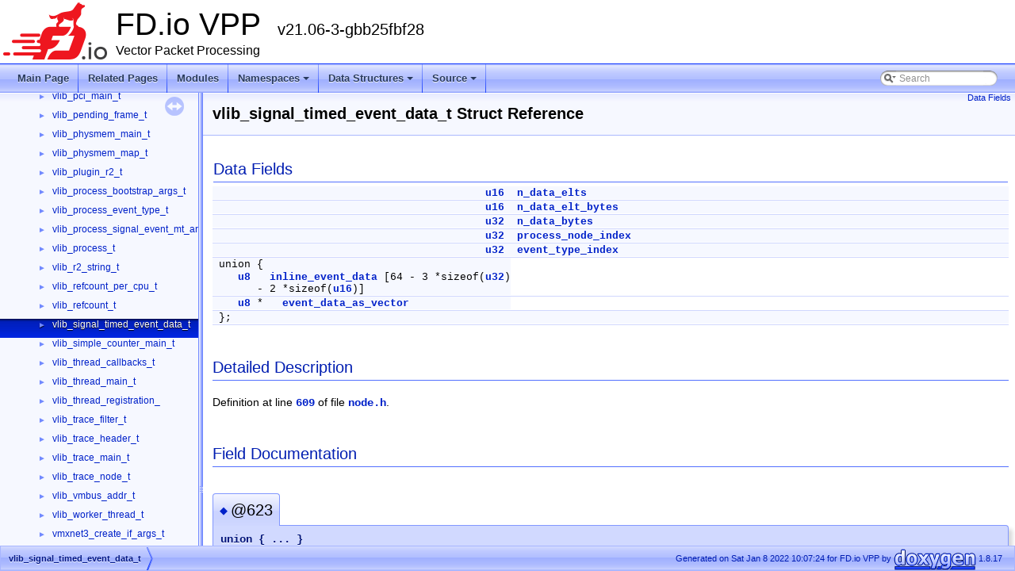

--- FILE ---
content_type: text/html
request_url: https://vpp.flirble.org/stable-2106/d4/ddf/structvlib__signal__timed__event__data__t.html
body_size: 2863
content:
<!DOCTYPE html PUBLIC "-//W3C//DTD XHTML 1.0 Transitional//EN" "https://www.w3.org/TR/xhtml1/DTD/xhtml1-transitional.dtd">
<html xmlns="http://www.w3.org/1999/xhtml">
<head>
<meta http-equiv="Content-Type" content="text/xhtml;charset=UTF-8"/>
<meta http-equiv="X-UA-Compatible" content="IE=9"/>
<meta name="generator" content="Doxygen 1.8.17"/>
<meta name="viewport" content="width=device-width, initial-scale=1"/>
<title>FD.io VPP: vlib_signal_timed_event_data_t Struct Reference</title>
<link href="../../tabs.css" rel="stylesheet" type="text/css"/>
<script type="text/javascript" src="../../jquery.js"></script>
<script type="text/javascript" src="../../dynsections.js"></script>
<link href="../../navtree.css" rel="stylesheet" type="text/css"/>
<script type="text/javascript" src="../../resize.js"></script>
<script type="text/javascript" src="../../navtreedata.js"></script>
<script type="text/javascript" src="../../navtree.js"></script>
<link href="../../search/search.css" rel="stylesheet" type="text/css"/>
<script type="text/javascript" src="../../search/searchdata.js"></script>
<script type="text/javascript" src="../../search/search.js"></script>
<link href="../../doxygen.css" rel="stylesheet" type="text/css" />
<link href="../../doxy-vpp.css" rel="stylesheet" type="text/css"/>
</head>
<body>
<div id="top"><!-- do not remove this div, it is closed by doxygen! -->
<div id="titlearea">
<table cellspacing="0" cellpadding="0">
 <tbody>
 <tr style="height: 56px;">
  <td id="projectlogo"><img alt="Logo" src="../../logo_fdio.png"/></td>
  <td id="projectalign" style="padding-left: 0.5em;">
   <div id="projectname">FD.io VPP
   &#160;<span id="projectnumber">v21.06-3-gbb25fbf28</span>
   </div>
   <div id="projectbrief">Vector Packet Processing</div>
  </td>
 </tr>
 </tbody>
</table>
</div>
<!-- end header part -->
<!-- Generated by Doxygen 1.8.17 -->
<script type="text/javascript">
/* @license magnet:?xt=urn:btih:cf05388f2679ee054f2beb29a391d25f4e673ac3&amp;dn=gpl-2.0.txt GPL-v2 */
var searchBox = new SearchBox("searchBox", "../../search",false,'Search');
/* @license-end */
</script>
<script type="text/javascript" src="../../menudata.js"></script>
<script type="text/javascript" src="../../menu.js"></script>
<script type="text/javascript">
/* @license magnet:?xt=urn:btih:cf05388f2679ee054f2beb29a391d25f4e673ac3&amp;dn=gpl-2.0.txt GPL-v2 */
$(function() {
  initMenu('../../',true,false,'search.php','Search');
  $(document).ready(function() { init_search(); });
});
/* @license-end */</script>
<div id="main-nav"></div>
</div><!-- top -->
<div id="side-nav" class="ui-resizable side-nav-resizable">
  <div id="nav-tree">
    <div id="nav-tree-contents">
      <div id="nav-sync" class="sync"></div>
    </div>
  </div>
  <div id="splitbar" style="-moz-user-select:none;" 
       class="ui-resizable-handle">
  </div>
</div>
<script type="text/javascript">
/* @license magnet:?xt=urn:btih:cf05388f2679ee054f2beb29a391d25f4e673ac3&amp;dn=gpl-2.0.txt GPL-v2 */
$(document).ready(function(){initNavTree('d4/ddf/structvlib__signal__timed__event__data__t.html','../../'); initResizable(); });
/* @license-end */
</script>
<div id="doc-content">
<!-- window showing the filter options -->
<div id="MSearchSelectWindow"
     onmouseover="return searchBox.OnSearchSelectShow()"
     onmouseout="return searchBox.OnSearchSelectHide()"
     onkeydown="return searchBox.OnSearchSelectKey(event)">
</div>

<!-- iframe showing the search results (closed by default) -->
<div id="MSearchResultsWindow">
<iframe src="javascript:void(0)" frameborder="0" 
        name="MSearchResults" id="MSearchResults">
</iframe>
</div>

<div class="header">
  <div class="summary">
<a href="#pub-attribs">Data Fields</a>  </div>
  <div class="headertitle">
<div class="title">vlib_signal_timed_event_data_t Struct Reference</div>  </div>
</div><!--header-->
<div class="contents">
<table class="memberdecls">
<tr class="heading"><td colspan="2"><h2 class="groupheader"><a name="pub-attribs"></a>
Data Fields</h2></td></tr>
<tr class="memitem:a55d7e324d71e6596fb3d52d72034fb89"><td class="memItemLeft" align="right" valign="top"><a class="el" href="../../de/deb/vppinfra_2types_8h.html#a9e6c91d77e24643b888dbd1a1a590054">u16</a>&#160;</td><td class="memItemRight" valign="bottom"><a class="el" href="../../d4/ddf/structvlib__signal__timed__event__data__t.html#a55d7e324d71e6596fb3d52d72034fb89">n_data_elts</a></td></tr>
<tr class="separator:a55d7e324d71e6596fb3d52d72034fb89"><td class="memSeparator" colspan="2">&#160;</td></tr>
<tr class="memitem:a2cce9e65c5867fd6408198f02f3f5e98"><td class="memItemLeft" align="right" valign="top"><a class="el" href="../../de/deb/vppinfra_2types_8h.html#a9e6c91d77e24643b888dbd1a1a590054">u16</a>&#160;</td><td class="memItemRight" valign="bottom"><a class="el" href="../../d4/ddf/structvlib__signal__timed__event__data__t.html#a2cce9e65c5867fd6408198f02f3f5e98">n_data_elt_bytes</a></td></tr>
<tr class="separator:a2cce9e65c5867fd6408198f02f3f5e98"><td class="memSeparator" colspan="2">&#160;</td></tr>
<tr class="memitem:a9a04e6794e562a247c938e6c43e16f89"><td class="memItemLeft" align="right" valign="top"><a class="el" href="../../de/deb/vppinfra_2types_8h.html#a162050b1a67fffab30498a67c9ab0f09">u32</a>&#160;</td><td class="memItemRight" valign="bottom"><a class="el" href="../../d4/ddf/structvlib__signal__timed__event__data__t.html#a9a04e6794e562a247c938e6c43e16f89">n_data_bytes</a></td></tr>
<tr class="separator:a9a04e6794e562a247c938e6c43e16f89"><td class="memSeparator" colspan="2">&#160;</td></tr>
<tr class="memitem:a29262c73b51ff5faa7a6802999c7b320"><td class="memItemLeft" align="right" valign="top"><a class="el" href="../../de/deb/vppinfra_2types_8h.html#a162050b1a67fffab30498a67c9ab0f09">u32</a>&#160;</td><td class="memItemRight" valign="bottom"><a class="el" href="../../d4/ddf/structvlib__signal__timed__event__data__t.html#a29262c73b51ff5faa7a6802999c7b320">process_node_index</a></td></tr>
<tr class="separator:a29262c73b51ff5faa7a6802999c7b320"><td class="memSeparator" colspan="2">&#160;</td></tr>
<tr class="memitem:a7b0122d269960d8ac17ae3f2fe0301dd"><td class="memItemLeft" align="right" valign="top"><a class="el" href="../../de/deb/vppinfra_2types_8h.html#a162050b1a67fffab30498a67c9ab0f09">u32</a>&#160;</td><td class="memItemRight" valign="bottom"><a class="el" href="../../d4/ddf/structvlib__signal__timed__event__data__t.html#a7b0122d269960d8ac17ae3f2fe0301dd">event_type_index</a></td></tr>
<tr class="separator:a7b0122d269960d8ac17ae3f2fe0301dd"><td class="memSeparator" colspan="2">&#160;</td></tr>
<tr class="memitem:ada8a599517a10feb14a7d58ce00894eb"><td class="memItemLeft" >union {</td></tr>
<tr class="memitem:a8c9d49deb3be3d9ff9e4db988785f2ed"><td class="memItemLeft" >&#160;&#160;&#160;<a class="el" href="../../de/deb/vppinfra_2types_8h.html#aed742c436da53c1080638ce6ef7d13de">u8</a>&#160;&#160;&#160;<a class="el" href="../../d4/ddf/structvlib__signal__timed__event__data__t.html#a5d606d65f043b908a1851b79aede87a4">inline_event_data</a> [64 - 3 *sizeof(<a class="el" href="../../de/deb/vppinfra_2types_8h.html#a162050b1a67fffab30498a67c9ab0f09">u32</a>) <br class="typebreak" />
&#160;&#160;&#160;&#160;&#160;&#160;- 2 *sizeof(<a class="el" href="../../de/deb/vppinfra_2types_8h.html#a9e6c91d77e24643b888dbd1a1a590054">u16</a>)]</td></tr>
<tr class="separator:a8c9d49deb3be3d9ff9e4db988785f2ed"><td class="memSeparator" colspan="2">&#160;</td></tr>
<tr class="memitem:a876b8ead931e22c214a15303263c2f86"><td class="memItemLeft" >&#160;&#160;&#160;<a class="el" href="../../de/deb/vppinfra_2types_8h.html#aed742c436da53c1080638ce6ef7d13de">u8</a> *&#160;&#160;&#160;<a class="el" href="../../d4/ddf/structvlib__signal__timed__event__data__t.html#ad3cadbca82df6e6ea9d1a20f49532868">event_data_as_vector</a></td></tr>
<tr class="separator:a876b8ead931e22c214a15303263c2f86"><td class="memSeparator" colspan="2">&#160;</td></tr>
<tr class="memitem:ada8a599517a10feb14a7d58ce00894eb"><td class="memItemLeft" valign="top">};&#160;</td><td class="memItemRight" valign="bottom"></td></tr>
<tr class="separator:ada8a599517a10feb14a7d58ce00894eb"><td class="memSeparator" colspan="2">&#160;</td></tr>
</table>
<a name="details" id="details"></a><h2 class="groupheader">Detailed Description</h2>
<div class="textblock">
<p class="definition">Definition at line <a class="el" href="../../d0/da8/vlib_2node_8h_source.html#l00609">609</a> of file <a class="el" href="../../d0/da8/vlib_2node_8h_source.html">node.h</a>.</p>
</div><h2 class="groupheader">Field Documentation</h2>
<a id="ada8a599517a10feb14a7d58ce00894eb"></a>
<h2 class="memtitle"><span class="permalink"><a href="#ada8a599517a10feb14a7d58ce00894eb">&#9670;&nbsp;</a></span>@623</h2>

<div class="memitem">
<div class="memproto">
      <table class="memname">
        <tr>
          <td class="memname">union { ... } </td>
        </tr>
      </table>
</div><div class="memdoc">

</div>
</div>
<a id="ad3cadbca82df6e6ea9d1a20f49532868"></a>
<h2 class="memtitle"><span class="permalink"><a href="#ad3cadbca82df6e6ea9d1a20f49532868">&#9670;&nbsp;</a></span>event_data_as_vector</h2>

<div class="memitem">
<div class="memproto">
      <table class="memname">
        <tr>
          <td class="memname"><a class="el" href="../../de/deb/vppinfra_2types_8h.html#aed742c436da53c1080638ce6ef7d13de">u8</a>* vlib_signal_timed_event_data_t::event_data_as_vector</td>
        </tr>
      </table>
</div><div class="memdoc">

<p class="definition">Definition at line <a class="el" href="../../d0/da8/vlib_2node_8h_source.html#l00628">628</a> of file <a class="el" href="../../d0/da8/vlib_2node_8h_source.html">node.h</a>.</p>

</div>
</div>
<a id="a7b0122d269960d8ac17ae3f2fe0301dd"></a>
<h2 class="memtitle"><span class="permalink"><a href="#a7b0122d269960d8ac17ae3f2fe0301dd">&#9670;&nbsp;</a></span>event_type_index</h2>

<div class="memitem">
<div class="memproto">
      <table class="memname">
        <tr>
          <td class="memname"><a class="el" href="../../de/deb/vppinfra_2types_8h.html#a162050b1a67fffab30498a67c9ab0f09">u32</a> vlib_signal_timed_event_data_t::event_type_index</td>
        </tr>
      </table>
</div><div class="memdoc">

<p class="definition">Definition at line <a class="el" href="../../d0/da8/vlib_2node_8h_source.html#l00621">621</a> of file <a class="el" href="../../d0/da8/vlib_2node_8h_source.html">node.h</a>.</p>

</div>
</div>
<a id="a5d606d65f043b908a1851b79aede87a4"></a>
<h2 class="memtitle"><span class="permalink"><a href="#a5d606d65f043b908a1851b79aede87a4">&#9670;&nbsp;</a></span>inline_event_data</h2>

<div class="memitem">
<div class="memproto">
      <table class="memname">
        <tr>
          <td class="memname"><a class="el" href="../../de/deb/vppinfra_2types_8h.html#aed742c436da53c1080638ce6ef7d13de">u8</a> vlib_signal_timed_event_data_t::inline_event_data[64 - 3 *sizeof(<a class="el" href="../../de/deb/vppinfra_2types_8h.html#a162050b1a67fffab30498a67c9ab0f09">u32</a>) - 2 *sizeof(<a class="el" href="../../de/deb/vppinfra_2types_8h.html#a9e6c91d77e24643b888dbd1a1a590054">u16</a>)]</td>
        </tr>
      </table>
</div><div class="memdoc">

<p class="definition">Definition at line <a class="el" href="../../d0/da8/vlib_2node_8h_source.html#l00625">625</a> of file <a class="el" href="../../d0/da8/vlib_2node_8h_source.html">node.h</a>.</p>

</div>
</div>
<a id="a9a04e6794e562a247c938e6c43e16f89"></a>
<h2 class="memtitle"><span class="permalink"><a href="#a9a04e6794e562a247c938e6c43e16f89">&#9670;&nbsp;</a></span>n_data_bytes</h2>

<div class="memitem">
<div class="memproto">
      <table class="memname">
        <tr>
          <td class="memname"><a class="el" href="../../de/deb/vppinfra_2types_8h.html#a162050b1a67fffab30498a67c9ab0f09">u32</a> vlib_signal_timed_event_data_t::n_data_bytes</td>
        </tr>
      </table>
</div><div class="memdoc">

<p class="definition">Definition at line <a class="el" href="../../d0/da8/vlib_2node_8h_source.html#l00616">616</a> of file <a class="el" href="../../d0/da8/vlib_2node_8h_source.html">node.h</a>.</p>

</div>
</div>
<a id="a2cce9e65c5867fd6408198f02f3f5e98"></a>
<h2 class="memtitle"><span class="permalink"><a href="#a2cce9e65c5867fd6408198f02f3f5e98">&#9670;&nbsp;</a></span>n_data_elt_bytes</h2>

<div class="memitem">
<div class="memproto">
      <table class="memname">
        <tr>
          <td class="memname"><a class="el" href="../../de/deb/vppinfra_2types_8h.html#a9e6c91d77e24643b888dbd1a1a590054">u16</a> vlib_signal_timed_event_data_t::n_data_elt_bytes</td>
        </tr>
      </table>
</div><div class="memdoc">

<p class="definition">Definition at line <a class="el" href="../../d0/da8/vlib_2node_8h_source.html#l00613">613</a> of file <a class="el" href="../../d0/da8/vlib_2node_8h_source.html">node.h</a>.</p>

</div>
</div>
<a id="a55d7e324d71e6596fb3d52d72034fb89"></a>
<h2 class="memtitle"><span class="permalink"><a href="#a55d7e324d71e6596fb3d52d72034fb89">&#9670;&nbsp;</a></span>n_data_elts</h2>

<div class="memitem">
<div class="memproto">
      <table class="memname">
        <tr>
          <td class="memname"><a class="el" href="../../de/deb/vppinfra_2types_8h.html#a9e6c91d77e24643b888dbd1a1a590054">u16</a> vlib_signal_timed_event_data_t::n_data_elts</td>
        </tr>
      </table>
</div><div class="memdoc">

<p class="definition">Definition at line <a class="el" href="../../d0/da8/vlib_2node_8h_source.html#l00611">611</a> of file <a class="el" href="../../d0/da8/vlib_2node_8h_source.html">node.h</a>.</p>

</div>
</div>
<a id="a29262c73b51ff5faa7a6802999c7b320"></a>
<h2 class="memtitle"><span class="permalink"><a href="#a29262c73b51ff5faa7a6802999c7b320">&#9670;&nbsp;</a></span>process_node_index</h2>

<div class="memitem">
<div class="memproto">
      <table class="memname">
        <tr>
          <td class="memname"><a class="el" href="../../de/deb/vppinfra_2types_8h.html#a162050b1a67fffab30498a67c9ab0f09">u32</a> vlib_signal_timed_event_data_t::process_node_index</td>
        </tr>
      </table>
</div><div class="memdoc">

<p class="definition">Definition at line <a class="el" href="../../d0/da8/vlib_2node_8h_source.html#l00619">619</a> of file <a class="el" href="../../d0/da8/vlib_2node_8h_source.html">node.h</a>.</p>

</div>
</div>
<hr/>The documentation for this struct was generated from the following file:<ul>
<li>src/vlib/<a class="el" href="../../d0/da8/vlib_2node_8h_source.html">node.h</a></li>
</ul>
</div><!-- contents -->
</div><!-- doc-content -->
<!-- start footer part -->
<div id="nav-path" class="navpath"><!-- id is needed for treeview function! -->
  <ul>
    <li class="navelem"><a class="el" href="../../d4/ddf/structvlib__signal__timed__event__data__t.html">vlib_signal_timed_event_data_t</a></li>
    <li class="footer">Generated on Sat Jan 8 2022 10:07:24 for FD.io VPP by
    <a href="http://www.doxygen.org/index.html">
    <img class="footer" src="../../doxygen.png" alt="doxygen"/></a> 1.8.17 </li>
  </ul>
</div>
</body>
</html>


--- FILE ---
content_type: text/css
request_url: https://vpp.flirble.org/stable-2106/doxygen.css
body_size: 6412
content:
/* The standard CSS for doxygen 1.8.17 */

body, table, div, p, dl {
	font: 400 14px/22px Roboto,sans-serif;
}

p.reference, p.definition {
	font: 400 14px/22px Roboto,sans-serif;
}

/* @group Heading Levels */

h1.groupheader {
	font-size: 150%;
}

.title {
	font: 400 14px/28px Roboto,sans-serif;
	font-size: 150%;
	font-weight: bold;
	margin: 10px 2px;
}

h2.groupheader {
	border-bottom: 1px solid #5370FF;
	color: #001DB1;
	font-size: 150%;
	font-weight: normal;
	margin-top: 1.75em;
	padding-top: 8px;
	padding-bottom: 4px;
	width: 100%;
}

h3.groupheader {
	font-size: 100%;
}

h1, h2, h3, h4, h5, h6 {
	-webkit-transition: text-shadow 0.5s linear;
	-moz-transition: text-shadow 0.5s linear;
	-ms-transition: text-shadow 0.5s linear;
	-o-transition: text-shadow 0.5s linear;
	transition: text-shadow 0.5s linear;
	margin-right: 15px;
}

h1.glow, h2.glow, h3.glow, h4.glow, h5.glow, h6.glow {
	text-shadow: 0 0 15px cyan;
}

dt {
	font-weight: bold;
}

ul.multicol {
	-moz-column-gap: 1em;
	-webkit-column-gap: 1em;
	column-gap: 1em;
	-moz-column-count: 3;
	-webkit-column-count: 3;
	column-count: 3;
}

p.startli, p.startdd {
	margin-top: 2px;
}

th p.starttd, p.intertd, p.endtd {
        font-size: 100%;
        font-weight: 700;
}

p.starttd {
	margin-top: 0px;
}

p.endli {
	margin-bottom: 0px;
}

p.enddd {
	margin-bottom: 4px;
}

p.endtd {
	margin-bottom: 2px;
}

p.interli {
}

p.interdd {
}

p.intertd {
}

/* @end */

caption {
	font-weight: bold;
}

span.legend {
        font-size: 70%;
        text-align: center;
}

h3.version {
        font-size: 90%;
        text-align: center;
}

div.qindex, div.navtab{
	background-color: #E3E8FE;
	border: 1px solid #7C91FE;
	text-align: center;
}

div.qindex, div.navpath {
	width: 100%;
	line-height: 140%;
}

div.navtab {
	margin-right: 15px;
}

/* @group Link Styling */

a {
	color: #0021C9;
	font-weight: normal;
	text-decoration: none;
}

.contents a:visited {
	color: #0026E9;
}

a:hover {
	text-decoration: underline;
}

a.qindex {
	font-weight: bold;
}

a.qindexHL {
	font-weight: bold;
	background-color: #7189FF;
	color: #FFFFFF;
	border: 1px double #526EFF;
}

.contents a.qindexHL:visited {
        color: #FFFFFF;
}

a.el {
	font-weight: bold;
}

a.elRef {
}

a.code, a.code:visited, a.line, a.line:visited {
	color: #0026E9; 
}

a.codeRef, a.codeRef:visited, a.lineRef, a.lineRef:visited {
	color: #0026E9; 
}

/* @end */

dl.el {
	margin-left: -1cm;
}

ul {
  overflow: hidden; /*Fixed: list item bullets overlap floating elements*/
}

#side-nav ul {
  overflow: visible; /* reset ul rule for scroll bar in GENERATE_TREEVIEW window */
}

#main-nav ul {
  overflow: visible; /* reset ul rule for the navigation bar drop down lists */
}

.fragment {
  text-align: left;
  direction: ltr;
  overflow-x: auto; /*Fixed: fragment lines overlap floating elements*/
  overflow-y: hidden;
}

pre.fragment {
        border: 1px solid #ABB9FE;
        background-color: #FAFAFF;
        padding: 4px 6px;
        margin: 4px 8px 4px 2px;
        overflow: auto;
        word-wrap: break-word;
        font-size:  9pt;
        line-height: 125%;
        font-family: monospace, fixed;
        font-size: 105%;
}

div.fragment {
  padding: 0 0 1px 0; /*Fixed: last line underline overlap border*/
  margin: 4px 8px 4px 2px;
	background-color: #FAFAFF;
	border: 1px solid #ABB9FE;
}

div.line {
	font-family: monospace, fixed;
        font-size: 13px;
	min-height: 13px;
	line-height: 1.0;
	text-wrap: unrestricted;
	white-space: -moz-pre-wrap; /* Moz */
	white-space: -pre-wrap;     /* Opera 4-6 */
	white-space: -o-pre-wrap;   /* Opera 7 */
	white-space: pre-wrap;      /* CSS3  */
	word-wrap: break-word;      /* IE 5.5+ */
	text-indent: -53px;
	padding-left: 53px;
	padding-bottom: 0px;
	margin: 0px;
	-webkit-transition-property: background-color, box-shadow;
	-webkit-transition-duration: 0.5s;
	-moz-transition-property: background-color, box-shadow;
	-moz-transition-duration: 0.5s;
	-ms-transition-property: background-color, box-shadow;
	-ms-transition-duration: 0.5s;
	-o-transition-property: background-color, box-shadow;
	-o-transition-duration: 0.5s;
	transition-property: background-color, box-shadow;
	transition-duration: 0.5s;
}

div.line:after {
    content:"\000A";
    white-space: pre;
}

div.line.glow {
	background-color: cyan;
	box-shadow: 0 0 10px cyan;
}


span.lineno {
	padding-right: 4px;
	text-align: right;
	border-right: 2px solid #0F0;
	background-color: #E8E8E8;
        white-space: pre;
}
span.lineno a {
	background-color: #D8D8D8;
}

span.lineno a:hover {
	background-color: #C8C8C8;
}

.lineno {
	-webkit-touch-callout: none;
	-webkit-user-select: none;
	-khtml-user-select: none;
	-moz-user-select: none;
	-ms-user-select: none;
	user-select: none;
}

div.ah, span.ah {
	background-color: black;
	font-weight: bold;
	color: #FFFFFF;
	margin-bottom: 3px;
	margin-top: 3px;
	padding: 0.2em;
	border: solid thin #333;
	border-radius: 0.5em;
	-webkit-border-radius: .5em;
	-moz-border-radius: .5em;
	box-shadow: 2px 2px 3px #999;
	-webkit-box-shadow: 2px 2px 3px #999;
	-moz-box-shadow: rgba(0, 0, 0, 0.15) 2px 2px 2px;
	background-image: -webkit-gradient(linear, left top, left bottom, from(#eee), to(#000),color-stop(0.3, #444));
	background-image: -moz-linear-gradient(center top, #eee 0%, #444 40%, #000 110%);
}

div.classindex ul {
        list-style: none;
        padding-left: 0;
}

div.classindex span.ai {
        display: inline-block;
}

div.groupHeader {
	margin-left: 16px;
	margin-top: 12px;
	font-weight: bold;
}

div.groupText {
	margin-left: 16px;
	font-style: italic;
}

body {
	background-color: white;
	color: black;
        margin: 0;
}

div.contents {
	margin-top: 10px;
	margin-left: 12px;
	margin-right: 8px;
}

td.indexkey {
	background-color: #E3E8FE;
	font-weight: bold;
	border: 1px solid #ABB9FE;
	margin: 2px 0px 2px 0;
	padding: 2px 10px;
        white-space: nowrap;
        vertical-align: top;
}

td.indexvalue {
	background-color: #E3E8FE;
	border: 1px solid #ABB9FE;
	padding: 2px 10px;
	margin: 2px 0px;
}

tr.memlist {
	background-color: #E6EAFF;
}

p.formulaDsp {
	text-align: center;
}

img.formulaDsp {
	
}

img.formulaInl, img.inline {
	vertical-align: middle;
}

div.center {
	text-align: center;
        margin-top: 0px;
        margin-bottom: 0px;
        padding: 0px;
}

div.center img {
	border: 0px;
}

address.footer {
	text-align: right;
	padding-right: 12px;
}

img.footer {
	border: 0px;
	vertical-align: middle;
}

/* @group Code Colorization */

span.keyword {
	color: #008000
}

span.keywordtype {
	color: #604020
}

span.keywordflow {
	color: #e08000
}

span.comment {
	color: #800000
}

span.preprocessor {
	color: #806020
}

span.stringliteral {
	color: #002080
}

span.charliteral {
	color: #008080
}

span.vhdldigit { 
	color: #ff00ff 
}

span.vhdlchar { 
	color: #000000 
}

span.vhdlkeyword { 
	color: #700070 
}

span.vhdllogic { 
	color: #ff0000 
}

blockquote {
        background-color: #F3F5FF;
        border-left: 2px solid #7189FF;
        margin: 0 24px 0 4px;
        padding: 0 12px 0 16px;
}

blockquote.DocNodeRTL {
   border-left: 0;
   border-right: 2px solid #7189FF;
   margin: 0 4px 0 24px;
   padding: 0 16px 0 12px;
}

/* @end */

/*
.search {
	color: #003399;
	font-weight: bold;
}

form.search {
	margin-bottom: 0px;
	margin-top: 0px;
}

input.search {
	font-size: 75%;
	color: #000080;
	font-weight: normal;
	background-color: #e8eef2;
}
*/

td.tiny {
	font-size: 75%;
}

.dirtab {
	padding: 4px;
	border-collapse: collapse;
	border: 1px solid #7C91FE;
}

th.dirtab {
	background: #E3E8FE;
	font-weight: bold;
}

hr {
	height: 0px;
	border: none;
	border-top: 1px solid #0028F5;
}

hr.footer {
	height: 1px;
}

/* @group Member Descriptions */

table.memberdecls {
	border-spacing: 0px;
	padding: 0px;
}

.memberdecls td, .fieldtable tr {
	-webkit-transition-property: background-color, box-shadow;
	-webkit-transition-duration: 0.5s;
	-moz-transition-property: background-color, box-shadow;
	-moz-transition-duration: 0.5s;
	-ms-transition-property: background-color, box-shadow;
	-ms-transition-duration: 0.5s;
	-o-transition-property: background-color, box-shadow;
	-o-transition-duration: 0.5s;
	transition-property: background-color, box-shadow;
	transition-duration: 0.5s;
}

.memberdecls td.glow, .fieldtable tr.glow {
	background-color: cyan;
	box-shadow: 0 0 15px cyan;
}

.mdescLeft, .mdescRight,
.memItemLeft, .memItemRight,
.memTemplItemLeft, .memTemplItemRight, .memTemplParams {
	background-color: #F6F8FF;
	border: none;
	margin: 4px;
	padding: 1px 0 0 8px;
}

.mdescLeft, .mdescRight {
	padding: 0px 8px 4px 8px;
	color: #555;
}

.memSeparator {
        border-bottom: 1px solid #D0D7FE;
        line-height: 1px;
        margin: 0px;
        padding: 0px;
}

.memItemLeft, .memTemplItemLeft {
        white-space: nowrap;
}

.memItemRight, .memTemplItemRight {
	width: 100%;
}

.memTemplParams {
	color: #0026E9;
        white-space: nowrap;
	font-size: 80%;
}

/* @end */

/* @group Member Details */

/* Styles for detailed member documentation */

.memtitle {
	padding: 8px;
	border-top: 1px solid #8297FF;
	border-left: 1px solid #8297FF;
	border-right: 1px solid #8297FF;
	border-top-right-radius: 4px;
	border-top-left-radius: 4px;
	margin-bottom: -1px;
	background-image: url('nav_f.png');
	background-repeat: repeat-x;
	background-color: #D6DDFE;
	line-height: 1.25;
	font-weight: 300;
	float:left;
}

.permalink
{
        font-size: 65%;
        display: inline-block;
        vertical-align: middle;
}

.memtemplate {
	font-size: 80%;
	color: #0026E9;
	font-weight: normal;
	margin-left: 9px;
}

.memnav {
	background-color: #E3E8FE;
	border: 1px solid #7C91FE;
	text-align: center;
	margin: 2px;
	margin-right: 15px;
	padding: 2px;
}

.mempage {
	width: 100%;
}

.memitem {
	padding: 0;
	margin-bottom: 10px;
	margin-right: 5px;
        -webkit-transition: box-shadow 0.5s linear;
        -moz-transition: box-shadow 0.5s linear;
        -ms-transition: box-shadow 0.5s linear;
        -o-transition: box-shadow 0.5s linear;
        transition: box-shadow 0.5s linear;
        display: table !important;
        width: 100%;
}

.memitem.glow {
         box-shadow: 0 0 15px cyan;
}

.memname {
        font-weight: 400;
        margin-left: 6px;
}

.memname td {
	vertical-align: bottom;
}

.memproto, dl.reflist dt {
        border-top: 1px solid #8297FF;
        border-left: 1px solid #8297FF;
        border-right: 1px solid #8297FF;
        padding: 6px 0px 6px 0px;
        color: #00147A;
        font-weight: bold;
        text-shadow: 0px 1px 1px rgba(255, 255, 255, 0.9);
        background-color: #D1D9FF;
        /* opera specific markup */
        box-shadow: 5px 5px 5px rgba(0, 0, 0, 0.15);
        border-top-right-radius: 4px;
        /* firefox specific markup */
        -moz-box-shadow: rgba(0, 0, 0, 0.15) 5px 5px 5px;
        -moz-border-radius-topright: 4px;
        /* webkit specific markup */
        -webkit-box-shadow: 5px 5px 5px rgba(0, 0, 0, 0.15);
        -webkit-border-top-right-radius: 4px;

}

.overload {
        font-family: "courier new",courier,monospace;
	font-size: 65%;
}

.memdoc, dl.reflist dd {
        border-bottom: 1px solid #8297FF;      
        border-left: 1px solid #8297FF;      
        border-right: 1px solid #8297FF; 
        padding: 6px 10px 2px 10px;
        background-color: #FAFAFF;
        border-top-width: 0;
        background-image:url('nav_g.png');
        background-repeat:repeat-x;
        background-color: #FFFFFF;
        /* opera specific markup */
        border-bottom-left-radius: 4px;
        border-bottom-right-radius: 4px;
        box-shadow: 5px 5px 5px rgba(0, 0, 0, 0.15);
        /* firefox specific markup */
        -moz-border-radius-bottomleft: 4px;
        -moz-border-radius-bottomright: 4px;
        -moz-box-shadow: rgba(0, 0, 0, 0.15) 5px 5px 5px;
        /* webkit specific markup */
        -webkit-border-bottom-left-radius: 4px;
        -webkit-border-bottom-right-radius: 4px;
        -webkit-box-shadow: 5px 5px 5px rgba(0, 0, 0, 0.15);
}

dl.reflist dt {
        padding: 5px;
}

dl.reflist dd {
        margin: 0px 0px 10px 0px;
        padding: 5px;
}

.paramkey {
	text-align: right;
}

.paramtype {
	white-space: nowrap;
}

.paramname {
	color: #602020;
	white-space: nowrap;
}
.paramname em {
	font-style: normal;
}
.paramname code {
        line-height: 14px;
}

.params, .retval, .exception, .tparams {
        margin-left: 0px;
        padding-left: 0px;
}       

.params .paramname, .retval .paramname, .tparams .paramname, .exception .paramname {
        font-weight: bold;
        vertical-align: top;
}
        
.params .paramtype, .tparams .paramtype {
        font-style: italic;
        vertical-align: top;
}       
        
.params .paramdir, .tparams .paramdir {
        font-family: "courier new",courier,monospace;
        vertical-align: top;
}

table.mlabels {
	border-spacing: 0px;
}

td.mlabels-left {
	width: 100%;
	padding: 0px;
}

td.mlabels-right {
	vertical-align: bottom;
	padding: 0px;
	white-space: nowrap;
}

span.mlabels {
        margin-left: 8px;
}

span.mlabel {
        background-color: #3557FF;
        border-top:1px solid #0932FF;
        border-left:1px solid #0932FF;
        border-right:1px solid #ABB9FE;
        border-bottom:1px solid #ABB9FE;
	text-shadow: none;
	color: white;
	margin-right: 4px;
	padding: 2px 3px;
	border-radius: 3px;
	font-size: 7pt;
	white-space: nowrap;
	vertical-align: middle;
}



/* @end */

/* these are for tree view inside a (index) page */

div.directory {
        margin: 10px 0px;
        border-top: 1px solid #7189FF;
        border-bottom: 1px solid #7189FF;
        width: 100%;
}

.directory table {
        border-collapse:collapse;
}

.directory td {
        margin: 0px;
        padding: 0px;
	vertical-align: top;
}

.directory td.entry {
        white-space: nowrap;
        padding-right: 6px;
	padding-top: 3px;
}

.directory td.entry a {
        outline:none;
}

.directory td.entry a img {
        border: none;
}

.directory td.desc {
        width: 100%;
        padding-left: 6px;
	padding-right: 6px;
	padding-top: 3px;
	border-left: 1px solid rgba(0,0,0,0.05);
}

.directory tr.even {
	padding-left: 6px;
	background-color: #F3F5FF;
}

.directory img {
	vertical-align: -30%;
}

.directory .levels {
        white-space: nowrap;
        width: 100%;
        text-align: right;
        font-size: 9pt;
}

.directory .levels span {
        cursor: pointer;
        padding-left: 2px;
        padding-right: 2px;
	color: #0021C9;
}

.arrow {
    color: #7189FF;
    -webkit-user-select: none;
    -khtml-user-select: none;
    -moz-user-select: none;
    -ms-user-select: none;
    user-select: none;
    cursor: pointer;
    font-size: 80%;
    display: inline-block;
    width: 16px;
    height: 22px;
}

.icon {
    font-family: Arial, Helvetica;
    font-weight: bold;
    font-size: 12px;
    height: 14px;
    width: 16px;
    display: inline-block;
    background-color: #3557FF;
    color: white;
    text-align: center;
    border-radius: 4px;
    margin-left: 2px;
    margin-right: 2px;
}

.icona {
    width: 24px;
    height: 22px;
    display: inline-block;
}

.iconfopen {
    width: 24px;
    height: 18px;
    margin-bottom: 4px;
    background-image:url('folderopen.png');
    background-position: 0px -4px;
    background-repeat: repeat-y;
    vertical-align:top;
    display: inline-block;
}

.iconfclosed {
    width: 24px;
    height: 18px;
    margin-bottom: 4px;
    background-image:url('folderclosed.png');
    background-position: 0px -4px;
    background-repeat: repeat-y;
    vertical-align:top;
    display: inline-block;
}

.icondoc {
    width: 24px;
    height: 18px;
    margin-bottom: 4px;
    background-image:url('doc.png');
    background-position: 0px -4px;
    background-repeat: repeat-y;
    vertical-align:top;
    display: inline-block;
}

table.directory {
    font: 400 14px Roboto,sans-serif;
}

/* @end */

div.dynheader {
        margin-top: 8px;
	-webkit-touch-callout: none;
	-webkit-user-select: none;
	-khtml-user-select: none;
	-moz-user-select: none;
	-ms-user-select: none;
	user-select: none;
}

address {
	font-style: normal;
	color: #00178C;
}

table.doxtable caption {
	caption-side: top;
}

table.doxtable {
	border-collapse:collapse;
        margin-top: 4px;
        margin-bottom: 4px;
}

table.doxtable td, table.doxtable th {
	border: 1px solid #001895;
	padding: 3px 7px 2px;
}

table.doxtable th {
	background-color: #001EB7;
	color: #FFFFFF;
	font-size: 110%;
	padding-bottom: 4px;
	padding-top: 5px;
}

table.fieldtable {
        /*width: 100%;*/
        margin-bottom: 10px;
        border: 1px solid #8297FF;
        border-spacing: 0px;
        -moz-border-radius: 4px;
        -webkit-border-radius: 4px;
        border-radius: 4px;
        -moz-box-shadow: rgba(0, 0, 0, 0.15) 2px 2px 2px;
        -webkit-box-shadow: 2px 2px 2px rgba(0, 0, 0, 0.15);
        box-shadow: 2px 2px 2px rgba(0, 0, 0, 0.15);
}

.fieldtable td, .fieldtable th {
        padding: 3px 7px 2px;
}

.fieldtable td.fieldtype, .fieldtable td.fieldname {
        white-space: nowrap;
        border-right: 1px solid #8297FF;
        border-bottom: 1px solid #8297FF;
        vertical-align: top;
}

.fieldtable td.fieldname {
        padding-top: 3px;
}

.fieldtable td.fielddoc {
        border-bottom: 1px solid #8297FF;
        /*width: 100%;*/
}

.fieldtable td.fielddoc p:first-child {
        margin-top: 0px;
}       
        
.fieldtable td.fielddoc p:last-child {
        margin-bottom: 2px;
}

.fieldtable tr:last-child td {
        border-bottom: none;
}

.fieldtable th {
        background-image:url('nav_f.png');
        background-repeat:repeat-x;
        background-color: #D6DDFE;
        font-size: 90%;
        color: #00147A;
        padding-bottom: 4px;
        padding-top: 5px;
        text-align:left;
        font-weight: 400;
        -moz-border-radius-topleft: 4px;
        -moz-border-radius-topright: 4px;
        -webkit-border-top-left-radius: 4px;
        -webkit-border-top-right-radius: 4px;
        border-top-left-radius: 4px;
        border-top-right-radius: 4px;
        border-bottom: 1px solid #8297FF;
}


.tabsearch {
	top: 0px;
	left: 10px;
	height: 36px;
	background-image: url('tab_b.png');
	z-index: 101;
	overflow: hidden;
	font-size: 13px;
}

.navpath ul
{
	font-size: 11px;
	background-image:url('tab_b.png');
	background-repeat:repeat-x;
	background-position: 0 -5px;
	height:30px;
	line-height:30px;
	color:#5773FF;
	border:solid 1px #A8B6FF;
	overflow:hidden;
	margin:0px;
	padding:0px;
}

.navpath li
{
	list-style-type:none;
	float:left;
	padding-left:10px;
	padding-right:15px;
	background-image:url('bc_s.png');
	background-repeat:no-repeat;
	background-position:right;
	color:#001DB3;
}

.navpath li.navelem a
{
	height:32px;
	display:block;
	text-decoration: none;
	outline: none;
	color: #001686;
	font-family: 'Lucida Grande',Geneva,Helvetica,Arial,sans-serif;
	text-shadow: 0px 1px 1px rgba(255, 255, 255, 0.9);
	text-decoration: none;        
}

.navpath li.navelem a:hover
{
	color:#264AFF;
}

.navpath li.footer
{
        list-style-type:none;
        float:right;
        padding-left:10px;
        padding-right:15px;
        background-image:none;
        background-repeat:no-repeat;
        background-position:right;
        color:#001DB3;
        font-size: 8pt;
}


div.summary
{
	float: right;
	font-size: 8pt;
	padding-right: 5px;
	width: 50%;
	text-align: right;
}       

div.summary a
{
	white-space: nowrap;
}

table.classindex
{
        margin: 10px;
        white-space: nowrap;
        margin-left: 3%;
        margin-right: 3%;
        width: 94%;
        border: 0;
        border-spacing: 0; 
        padding: 0;
}

div.ingroups
{
	font-size: 8pt;
	width: 50%;
	text-align: left;
}

div.ingroups a
{
	white-space: nowrap;
}

div.header
{
        background-image:url('nav_h.png');
        background-repeat:repeat-x;
	background-color: #F6F8FF;
	margin:  0px;
	border-bottom: 1px solid #ABB9FE;
}

div.headertitle
{
	padding: 5px 5px 5px 10px;
}

.PageDocRTL-title div.headertitle {
  text-align: right;
  direction: rtl;
}

dl {
        padding: 0 0 0 0;
}

/* dl.note, dl.warning, dl.attention, dl.pre, dl.post, dl.invariant, dl.deprecated, dl.todo, dl.test, dl.bug, dl.examples */
dl.section {
	margin-left: 0px;
	padding-left: 0px;
}

dl.section.DocNodeRTL {
  margin-right: 0px;
  padding-right: 0px;
}

dl.note {
  margin-left: -7px;
  padding-left: 3px;
  border-left: 4px solid;
  border-color: #D0C000;
}

dl.note.DocNodeRTL {
  margin-left: 0;
  padding-left: 0;
  border-left: 0;
  margin-right: -7px;
  padding-right: 3px;
  border-right: 4px solid;
  border-color: #D0C000;
}

dl.warning, dl.attention {
  margin-left: -7px;
  padding-left: 3px;
  border-left: 4px solid;
  border-color: #FF0000;
}

dl.warning.DocNodeRTL, dl.attention.DocNodeRTL {
  margin-left: 0;
  padding-left: 0;
  border-left: 0;
  margin-right: -7px;
  padding-right: 3px;
  border-right: 4px solid;
  border-color: #FF0000;
}

dl.pre, dl.post, dl.invariant {
  margin-left: -7px;
  padding-left: 3px;
  border-left: 4px solid;
  border-color: #00D000;
}

dl.pre.DocNodeRTL, dl.post.DocNodeRTL, dl.invariant.DocNodeRTL {
  margin-left: 0;
  padding-left: 0;
  border-left: 0;
  margin-right: -7px;
  padding-right: 3px;
  border-right: 4px solid;
  border-color: #00D000;
}

dl.deprecated {
  margin-left: -7px;
  padding-left: 3px;
  border-left: 4px solid;
  border-color: #505050;
}

dl.deprecated.DocNodeRTL {
  margin-left: 0;
  padding-left: 0;
  border-left: 0;
  margin-right: -7px;
  padding-right: 3px;
  border-right: 4px solid;
  border-color: #505050;
}

dl.todo {
  margin-left: -7px;
  padding-left: 3px;
  border-left: 4px solid;
  border-color: #00C0E0;
}

dl.todo.DocNodeRTL {
  margin-left: 0;
  padding-left: 0;
  border-left: 0;
  margin-right: -7px;
  padding-right: 3px;
  border-right: 4px solid;
  border-color: #00C0E0;
}

dl.test {
  margin-left: -7px;
  padding-left: 3px;
  border-left: 4px solid;
  border-color: #3030E0;
}

dl.test.DocNodeRTL {
  margin-left: 0;
  padding-left: 0;
  border-left: 0;
  margin-right: -7px;
  padding-right: 3px;
  border-right: 4px solid;
  border-color: #3030E0;
}

dl.bug {
  margin-left: -7px;
  padding-left: 3px;
  border-left: 4px solid;
  border-color: #C08050;
}

dl.bug.DocNodeRTL {
  margin-left: 0;
  padding-left: 0;
  border-left: 0;
  margin-right: -7px;
  padding-right: 3px;
  border-right: 4px solid;
  border-color: #C08050;
}

dl.section dd {
	margin-bottom: 6px;
}


#projectlogo
{
	text-align: center;
	vertical-align: bottom;
	border-collapse: separate;
}
 
#projectlogo img
{ 
	border: 0px none;
}
 
#projectalign
{
        vertical-align: middle;
}

#projectname
{
	font: 300% Tahoma, Arial,sans-serif;
	margin: 0px;
	padding: 2px 0px;
}
    
#projectbrief
{
	font: 120% Tahoma, Arial,sans-serif;
	margin: 0px;
	padding: 0px;
}

#projectnumber
{
	font: 50% Tahoma, Arial,sans-serif;
	margin: 0px;
	padding: 0px;
}

#titlearea
{
	padding: 0px;
	margin: 0px;
	width: 100%;
	border-bottom: 1px solid #0932FF;
}

.image
{
        text-align: center;
}

.dotgraph
{
        text-align: center;
}

.mscgraph
{
        text-align: center;
}

.plantumlgraph
{
        text-align: center;
}

.diagraph
{
        text-align: center;
}

.caption
{
	font-weight: bold;
}

div.zoom
{
	border: 1px solid #607AFF;
}

dl.citelist {
        margin-bottom:50px;
}

dl.citelist dt {
        color:#001CA8;
        float:left;
        font-weight:bold;
        margin-right:10px;
        padding:5px;
}

dl.citelist dd {
        margin:2px 0;
        padding:5px 0;
}

div.toc {
        padding: 14px 25px;
        background-color: #F0F2FF;
        border: 1px solid #C7D1FF;
        border-radius: 7px 7px 7px 7px;
        float: right;
        height: auto;
        margin: 0 8px 10px 10px;
        width: 200px;
}

.PageDocRTL-title div.toc {
  float: left !important;
  text-align: right;
}

div.toc li {
        background: url("bdwn.png") no-repeat scroll 0 5px transparent;
        font: 10px/1.2 Verdana,DejaVu Sans,Geneva,sans-serif;
        margin-top: 5px;
        padding-left: 10px;
        padding-top: 2px;
}

.PageDocRTL-title div.toc li {
  background-position-x: right !important;
  padding-left: 0 !important;
  padding-right: 10px;
}

div.toc h3 {
        font: bold 12px/1.2 Arial,FreeSans,sans-serif;
	color: #0026E9;
        border-bottom: 0 none;
        margin: 0;
}

div.toc ul {
        list-style: none outside none;
        border: medium none;
        padding: 0px;
}       

div.toc li.level1 {
        margin-left: 0px;
}

div.toc li.level2 {
        margin-left: 15px;
}

div.toc li.level3 {
        margin-left: 30px;
}

div.toc li.level4 {
        margin-left: 45px;
}

.PageDocRTL-title div.toc li.level1 {
  margin-left: 0 !important;
  margin-right: 0;
}

.PageDocRTL-title div.toc li.level2 {
  margin-left: 0 !important;
  margin-right: 15px;
}

.PageDocRTL-title div.toc li.level3 {
  margin-left: 0 !important;
  margin-right: 30px;
}

.PageDocRTL-title div.toc li.level4 {
  margin-left: 0 !important;
  margin-right: 45px;
}

.inherit_header {
        font-weight: bold;
        color: gray;
        cursor: pointer;
	-webkit-touch-callout: none;
	-webkit-user-select: none;
	-khtml-user-select: none;
	-moz-user-select: none;
	-ms-user-select: none;
	user-select: none;
}

.inherit_header td {
        padding: 6px 0px 2px 5px;
}

.inherit {
        display: none;
}

tr.heading h2 {
        margin-top: 12px;
        margin-bottom: 4px;
}

/* tooltip related style info */

.ttc {
        position: absolute;
        display: none;
}

#powerTip {
	cursor: default;
	white-space: nowrap;
	background-color: white;
	border: 1px solid gray;
	border-radius: 4px 4px 4px 4px;
	box-shadow: 1px 1px 7px gray;
	display: none;
	font-size: smaller;
	max-width: 80%;
	opacity: 0.9;
	padding: 1ex 1em 1em;
	position: absolute;
	z-index: 2147483647;
}

#powerTip div.ttdoc {
        color: grey;
	font-style: italic;
}

#powerTip div.ttname a {
        font-weight: bold;
}

#powerTip div.ttname {
        font-weight: bold;
}

#powerTip div.ttdeci {
        color: #006318;
}

#powerTip div {
        margin: 0px;
        padding: 0px;
        font: 12px/16px Roboto,sans-serif;
}

#powerTip:before, #powerTip:after {
	content: "";
	position: absolute;
	margin: 0px;
}

#powerTip.n:after,  #powerTip.n:before,
#powerTip.s:after,  #powerTip.s:before,
#powerTip.w:after,  #powerTip.w:before,
#powerTip.e:after,  #powerTip.e:before,
#powerTip.ne:after, #powerTip.ne:before,
#powerTip.se:after, #powerTip.se:before,
#powerTip.nw:after, #powerTip.nw:before,
#powerTip.sw:after, #powerTip.sw:before {
	border: solid transparent;
	content: " ";
	height: 0;
	width: 0;
	position: absolute;
}

#powerTip.n:after,  #powerTip.s:after,
#powerTip.w:after,  #powerTip.e:after,
#powerTip.nw:after, #powerTip.ne:after,
#powerTip.sw:after, #powerTip.se:after {
	border-color: rgba(255, 255, 255, 0);
}

#powerTip.n:before,  #powerTip.s:before,
#powerTip.w:before,  #powerTip.e:before,
#powerTip.nw:before, #powerTip.ne:before,
#powerTip.sw:before, #powerTip.se:before {
	border-color: rgba(128, 128, 128, 0);
}

#powerTip.n:after,  #powerTip.n:before,
#powerTip.ne:after, #powerTip.ne:before,
#powerTip.nw:after, #powerTip.nw:before {
	top: 100%;
}

#powerTip.n:after, #powerTip.ne:after, #powerTip.nw:after {
	border-top-color: #FFFFFF;
	border-width: 10px;
	margin: 0px -10px;
}
#powerTip.n:before {
	border-top-color: #808080;
	border-width: 11px;
	margin: 0px -11px;
}
#powerTip.n:after, #powerTip.n:before {
	left: 50%;
}

#powerTip.nw:after, #powerTip.nw:before {
	right: 14px;
}

#powerTip.ne:after, #powerTip.ne:before {
	left: 14px;
}

#powerTip.s:after,  #powerTip.s:before,
#powerTip.se:after, #powerTip.se:before,
#powerTip.sw:after, #powerTip.sw:before {
	bottom: 100%;
}

#powerTip.s:after, #powerTip.se:after, #powerTip.sw:after {
	border-bottom-color: #FFFFFF;
	border-width: 10px;
	margin: 0px -10px;
}

#powerTip.s:before, #powerTip.se:before, #powerTip.sw:before {
	border-bottom-color: #808080;
	border-width: 11px;
	margin: 0px -11px;
}

#powerTip.s:after, #powerTip.s:before {
	left: 50%;
}

#powerTip.sw:after, #powerTip.sw:before {
	right: 14px;
}

#powerTip.se:after, #powerTip.se:before {
	left: 14px;
}

#powerTip.e:after, #powerTip.e:before {
	left: 100%;
}
#powerTip.e:after {
	border-left-color: #FFFFFF;
	border-width: 10px;
	top: 50%;
	margin-top: -10px;
}
#powerTip.e:before {
	border-left-color: #808080;
	border-width: 11px;
	top: 50%;
	margin-top: -11px;
}

#powerTip.w:after, #powerTip.w:before {
	right: 100%;
}
#powerTip.w:after {
	border-right-color: #FFFFFF;
	border-width: 10px;
	top: 50%;
	margin-top: -10px;
}
#powerTip.w:before {
	border-right-color: #808080;
	border-width: 11px;
	top: 50%;
	margin-top: -11px;
}

@media print
{
  #top { display: none; }
  #side-nav { display: none; }
  #nav-path { display: none; }
  body { overflow:visible; }
  h1, h2, h3, h4, h5, h6 { page-break-after: avoid; }
  .summary { display: none; }
  .memitem { page-break-inside: avoid; }
  #doc-content
  {
    margin-left:0 !important;
    height:auto !important;
    width:auto !important;
    overflow:inherit;
    display:inline;
  }
}

/* @group Markdown */

/*
table.markdownTable {
	border-collapse:collapse;
        margin-top: 4px;
        margin-bottom: 4px;
}

table.markdownTable td, table.markdownTable th {
	border: 1px solid #001895;
	padding: 3px 7px 2px;
}

table.markdownTableHead tr {
}

table.markdownTableBodyLeft td, table.markdownTable th {
	border: 1px solid #001895;
	padding: 3px 7px 2px;
}

th.markdownTableHeadLeft th.markdownTableHeadRight th.markdownTableHeadCenter th.markdownTableHeadNone {
	background-color: #001EB7;
	color: #FFFFFF;
	font-size: 110%;
	padding-bottom: 4px;
	padding-top: 5px;
}

th.markdownTableHeadLeft {
	text-align: left
}

th.markdownTableHeadRight {
	text-align: right
}

th.markdownTableHeadCenter {
	text-align: center
}
*/

table.markdownTable {
	border-collapse:collapse;
        margin-top: 4px;
        margin-bottom: 4px;
}

table.markdownTable td, table.markdownTable th {
	border: 1px solid #001895;
	padding: 3px 7px 2px;
}

table.markdownTable tr {
}

th.markdownTableHeadLeft, th.markdownTableHeadRight, th.markdownTableHeadCenter, th.markdownTableHeadNone {
	background-color: #001EB7;
	color: #FFFFFF;
	font-size: 110%;
	padding-bottom: 4px;
	padding-top: 5px;
}

th.markdownTableHeadLeft, td.markdownTableBodyLeft {
	text-align: left
}

th.markdownTableHeadRight, td.markdownTableBodyRight {
	text-align: right
}

th.markdownTableHeadCenter, td.markdownTableBodyCenter {
	text-align: center
}

.DocNodeRTL {
  text-align: right;
  direction: rtl;
}

.DocNodeLTR {
  text-align: left;
  direction: ltr;
}

table.DocNodeRTL {
   width: auto;
   margin-right: 0;
   margin-left: auto;
}

table.DocNodeLTR {
   width: auto;
   margin-right: auto;
   margin-left: 0;
}

tt, code, kbd, samp
{
  display: inline-block;
  direction:ltr; 
}
/* @end */

u {
	text-decoration: underline;
}



--- FILE ---
content_type: application/javascript
request_url: https://vpp.flirble.org/stable-2106/navtreedata.js
body_size: 10828
content:
/*
@licstart  The following is the entire license notice for the
JavaScript code in this file.

Copyright (C) 1997-2019 by Dimitri van Heesch

This program is free software; you can redistribute it and/or modify
it under the terms of version 2 of the GNU General Public License as published by
the Free Software Foundation

This program is distributed in the hope that it will be useful,
but WITHOUT ANY WARRANTY; without even the implied warranty of
MERCHANTABILITY or FITNESS FOR A PARTICULAR PURPOSE. See the
GNU General Public License for more details.

You should have received a copy of the GNU General Public License along
with this program; if not, write to the Free Software Foundation, Inc.,
51 Franklin Street, Fifth Floor, Boston, MA 02110-1301 USA.

@licend  The above is the entire license notice
for the JavaScript code in this file
*/
var NAVTREE =
[
  [ "FD.io VPP", "index.html", [
    [ "Vector Packet Processing", "index.html", "index" ],
    [ "Release Notes", "d7/d60/release_notes.html", "d7/d60/release_notes" ],
    [ "Debug CLI", "d5/d57/clicmd.html", "d5/d57/clicmd" ],
    [ "Startup Configuration", "df/dff/syscfg.html", "df/dff/syscfg" ],
    [ "Node Identifiers", "d9/db0/nodes.html", null ],
    [ "Modules", "modules.html", "modules" ],
    [ "Namespaces", "namespaces.html", [
      [ "Namespace List", "namespaces.html", "namespaces_dup" ],
      [ "Namespace Members", "namespacemembers.html", [
        [ "All", "namespacemembers.html", null ],
        [ "Functions", "namespacemembers_func.html", null ],
        [ "Variables", "namespacemembers_vars.html", null ],
        [ "Typedefs", "namespacemembers_type.html", null ],
        [ "Enumerations", "namespacemembers_enum.html", null ],
        [ "Enumerator", "namespacemembers_eval.html", null ]
      ] ]
    ] ],
    [ "Data Structures", "annotated.html", [
      [ "Data Structures", "annotated.html", "annotated_dup" ],
      [ "Data Structure Index", "classes.html", null ],
      [ "Class Hierarchy", "hierarchy.html", "hierarchy" ],
      [ "Data Fields", "functions.html", [
        [ "All", "functions.html", "functions_dup" ],
        [ "Functions", "functions_func.html", "functions_func" ],
        [ "Variables", "functions_vars.html", "functions_vars" ],
        [ "Typedefs", "functions_type.html", null ],
        [ "Related Functions", "functions_rela.html", null ]
      ] ]
    ] ],
    [ "Source", "files.html", [
      [ "Files", "files.html", "files_dup" ],
      [ "Symbols", "globals.html", [
        [ "All", "globals.html", "globals_dup" ],
        [ "Functions", "globals_func.html", "globals_func" ],
        [ "Variables", "globals_vars.html", "globals_vars" ],
        [ "Typedefs", "globals_type.html", "globals_type" ],
        [ "Enumerations", "globals_enum.html", "globals_enum" ],
        [ "Enumerator", "globals_eval.html", "globals_eval" ],
        [ "Macros", "globals_defs.html", "globals_defs" ]
      ] ]
    ] ]
  ] ]
];

var NAVTREEINDEX =
[
"annotated.html",
"d0/d11/ioam__cache_8h.html#af9010e66038171ec0cd64529f8cfb56b",
"d0/d29/vpp__echo__common_8c.html#a090b9806ce69097a4d79ffd726a5cfd7",
"d0/d33/structdhcp6__pd__client__state__t.html#a651d49bdee38cadef15ec856f033eca1",
"d0/d3b/socket__client_8h.html#a9243aac0ccd6086c86f9512d231f1d1f",
"d0/d48/receive__dpo_8c.html#a787dd40fcd5a4a3bc05d33a42fe30514",
"d0/d55/nat44__ei_8c.html#a1285ba3d852a59f11a5606d70cfe76a6",
"d0/d61/structip__neighbor__db__t__.html#ae4f89c9e9905af7273f69b4bcbec2b1d",
"d0/d6d/class_v_o_m_1_1vxlan__gbp__tunnel__cmds_1_1delete__cmd.html#a25f5aba7faeae72c04e7d381af1398df",
"d0/d78/time__range_8h.html#acec006cb05540caefeb6ecb84e4cce1b",
"d0/d86/structpg__ip4__header__t.html#a863d69415911ec8bf33e1834f2ddaefb",
"d0/d96/structvl__api__nat64__add__del__static__bib__t.html#abb8b59f91795653043d89846bc9978ba",
"d0/d9a/structtcp__configuration__.html#a73baffea2207b7544b8bc48c81ac5842",
"d0/da8/vlib_2node_8h.html#a602bb12cdadc6f44d47ce93278c2c360af35d1441cc8977b2580e1ca274e5d108",
"d0/dad/fib__entry__src_8c.html#a6c8d30b3d36782fde0e59d081c6a9151",
"d0/db4/libmemif_8h.html#ace25275c965e4a7d90b184e704e34c09",
"d0/dc8/ip_8c.html#a3aea878b2b43c77a418ed445e6c894d1",
"d0/dd5/class_v_o_m_1_1ip__unnumbered__cmds_1_1config__cmd.html",
"d0/de6/structaes__gcm__key__data__t.html",
"d0/df8/mfib__types_8c.html#a24c0588aec91f21cd42ce91561b3a804",
"d1/d04/hash_8c.html#a9daebb68e8a7afa97ef8ad8c14103340",
"d1/d10/bier__table_8c.html#a58e621b9267bdae886cd1eb9ce749480",
"d1/d22/ipsec__types__api_8c.html#a3543a7611fc0b8973c189ba4d56fddbb",
"d1/d37/structixge__regs__t.html#a0db2f0838a50f4d66adf7aa16a27f491",
"d1/d37/structixge__regs__t.html#ab8865c92377576aa1ee28cb3382f2933",
"d1/d45/rx__queue_8c.html#a07c5d0a01a8444aa471e857c93984d45",
"d1/d54/ioam__seqno__lib_8c.html#adac993eed7423a610b628c98c4003326",
"d1/d5a/af__xdp_8h.html#af0230af7973315d8abf0230807bfd3b6a65d552fc831b3528f4b03ce1c9c016da",
"d1/d61/pnat_8h.html#a80f2f0f3528a2b444fe4dccc6db5362d",
"d1/d78/ip4__packet_8h.html#a6558d60f6cd9a31c47aa1243a2983430",
"d1/d84/structvl__api__gtpu__tunnel__update__tteid__t.html#a806f35335dcff4f5f9ce1c8960be5098",
"d1/d97/src_2plugins_2perfmon_2perfmon_8h.html#a032389203efe47371ff3e93244334246a5b99feaad23f1519d7ec31efb37ad8fa",
"d1/d9f/nat66__in2out_8c.html#a7c6e1d7d9d24ad49aa7e9aefee3fa8a6",
"d1/da7/ip__neighbor_8c.html#a8ffb59f4b3edd7d8cd4929815d970791",
"d1/da9/avf__advanced__flow_8h.html#ae5d70e6be87bb97f92a529cfc1874869",
"d1/db9/l2__bd_8h.html#aece1aab72bb67291390035dce0f841eb",
"d1/dc8/clicmd_src_plugins_dpdk_device.html#autotoc_md639",
"d1/de1/lisp__api_8c.html#a535e59611d21be1829ece1e038ae7bf1",
"d1/df1/wireguard__noise_8h.html#a4e2e51d5abb97b662a22096e7ad69696ad1468ecc9028cabef8771fd7525caa3a",
"d2/d00/quic_8c.html#a32c42bc08649471ac85e62dc1988d78b",
"d2/d09/structvl__api__mactime__enable__disable__t.html#a38de1020c4561a4abad57dd4ba381eea",
"d2/d1a/vmxnet3_doc.html#autotoc_md311",
"d2/d24/nsh__node_8c.html#a2d6b4c4cd41a3e6432d18cc69d2fb73f",
"d2/d33/lbhash_8h.html#ac7612ed471153dc3382c2ccf11e00679",
"d2/d3f/lisp__cli_8c.html#adb01d174c0f38546123ea5ea2a7caf79",
"d2/d51/structvlib__cli__command__t.html#a3c30949837227364f4ae1c3dbd94674b",
"d2/d62/clicmd_src_plugins_memif.html#clicmd_create_interface_memif",
"d2/d73/structip6__full__reass__main__t.html#a6e00d84490dd460c819b43692d0dbe58",
"d2/d7b/wireguard_8h.html#aa80c85a4bc48da2c8166788439eada75",
"d2/d8d/application__worker_8c.html#a63ea4c80af93f78f2221aba7fefe3522",
"d2/d9c/fib__entry__src__lisp_8c.html#abcefba9540ab9a21f2c2a65e641f178f",
"d2/da7/stn_8c.html#a9a85649730787aeb0878f12be8b5b4fd",
"d2/daf/ptx__machine_8c.html#a8c1b32e82e3c37d43a3ccb152bfe6b1d",
"d2/dbd/queue_8c.html#a0775a67c2c70e5963f9581a53fb75da6",
"d2/dc6/application__interface_8h.html#ab9f2273ca21ab21bff97a0d27836a5fca7c7d64cd4de5f5cbf38938f39eb799ee",
"d2/dcf/lisp__types_8h.html#ac0744e255fd64644ca9e3ef0ffe377eb",
"d2/ddd/rx__machine_8c.html#acbc620e441ea46fd7f2eb7af25bd1125",
"d2/de7/lisp__gpe__api_8c.html",
"d2/df2/ip__api_8c.html#a8919c9bd95be849777e23fe646d1678d",
"d2/dfe/session__lookup_8h.html#a1b2dafc73ba17efcdfe0ddba77ffd7b7",
"d3/d08/avf_8h.html#ac14d4a17e6629114c93f76d4b0d0394f",
"d3/d1c/structvl__api__vmxnet3__create__t.html#a06388f45971b522bc9c6621e3fccc847",
"d3/d29/structelf__section__t.html#a46a51d256f88d7c5aaecb1ebb742d73d",
"d3/d32/xxhash_8h_source.html",
"d3/d4a/structqos__pol__cfg__params__st__.html#ab93e82a5ff8b89c9d9f28e34478e8bdf",
"d3/d5d/lisp__gpe__fwd__entry_8h.html#af481232414f1ff0a85e97851d880e02dad33387fe331ad49a06a63f57f095f339",
"d3/d67/structvl__api__bridge__domain__add__del__t.html#a152fe43e5f6e5702bd78ccdd78d96c79",
"d3/d76/lisp__gpe__tenant_8h.html",
"d3/d85/igmp__types_8h.html#af501325ca5ee1086fc70e4b791849c07",
"d3/d8f/structmemif__if__t.html#aba57259249d911f9c7d3c497bf028c66",
"d3/d9b/ip6__sv__reass_8c.html#a44aeb9df9d34db6b4fc5ae9d0ce30ec1",
"d3/da0/nat44__ei__inlines_8h.html#ac22e4c59cc7a764250a61f0fd6a9a805",
"d3/dbe/vrrp_8api.html#ac7bcb17a95add007c1b6fe93fedbaf39a78b12bebcef95417e0079736bc7a3fb9",
"d3/dd3/tcp__cli_8c.html#a5fe5af28f27eb37302006403c742b34d",
"d3/de5/vlib_2punt_8c.html#a7ecc79a4ad5d9202046427be3eef2fe9",
"d3/df8/l2__output_8c.html#afe07589a2808b0cd638a10794bcf1a8f",
"d4/d08/structvl__api__tcp__configure__src__addresses__t.html#ae0cd2ab5d16d82af1796e254c506dc3d",
"d4/d1a/cdp_8h.html#a3d7088c972b41302e36759bf82a7d6c0",
"d4/d2d/structperfmon__main__t.html#a2de00ff38993adae7f3d8d5e537c12f1",
"d4/d32/structnetmap__ring.html#ac11c6137efc7fc88ff2ff8ca413c9035",
"d4/d39/structsnat__main__s.html#aa59cdd674a581887de5ed0f187e99a62",
"d4/d49/srtp_8c.html#ae730cab2be7fb0c8eaef6a6f7fc6ad82",
"d4/d59/clicmd_src_vlib_unix_cli_c.html#clicmd_q",
"d4/d6b/structvmxnet3__device__t.html#aae18e0ad956e7241029b6b54eb2aed54",
"d4/d82/src_2vlib_2unix_2cli_8c.html#a596bfafeb6403677db44f254931fe547",
"d4/d8b/application_8c.html#a80063049761ae6c7020b3edf81a7ab3b",
"d4/d91/transport__types_8h.html#a279ab6761c85dcfb9c383850984a33e1a31710766adf6336414774a7d0fa3f0a6",
"d4/d9f/linux_2vmbus_8c.html#a4f8527b09b01462e8d056b771b01a170",
"d4/da7/fib__entry_8h.html#a74e9ecceca10d95ce63d4005944fd3a9aff9a77ba8129b86355fffbec337d8e84",
"d4/dab/src_2plugins_2srv6-ad_2node_8c.html#a678b562d98dc6b2189ac3b8e41ba11b3",
"d4/dba/extras_2libmemif_2src_2socket_8c.html#a1f4cb9eefdf4c32238ab3ae4f77becdb",
"d4/dc2/l2__input_8c.html#a7cb3a4d126411555687ff09db1e3efe8",
"d4/dd0/clicmd_src_plugins_nat_det44.html#autotoc_md1794",
"d4/de0/interface__types_8api.html#a1bf1320836c791e8f12cec57355d5a29aa5ed8760a2b441619d877da5543d07a8",
"d4/df3/structvhost__cpu__t.html#a6c0163d39e905d4d9f1ea69df27f0c10",
"d5/d04/clicmd_src_plugins_lisp_lisp-cp.html#autotoc_md1582",
"d5/d09/lisp__cp__messages_8h.html#a4fb23d67aefb7cc3d9f6436c526850ed",
"d5/d12/structnat44__ei__main__s.html#a933940aad6dbea510a11a21a07de1601",
"d5/d24/src_2plugins_2dpdk_2device_2device_8c.html#a02402d951e0583f21068068c532a49b1",
"d5/d33/ip4__source__and__port__range__check_8c.html#a0efc73beeb979596afc22f6d3a82a524ae90a43091c9e327748cf48fb0af7719b",
"d5/d3f/ipsec__api_8c.html",
"d5/d4d/structosi__protocol__info__t.html#aaa617c814a82e94883d02e066096b968",
"d5/d59/acl_8h.html",
"d5/d61/interface__rx__dpo_8c.html#acb537367665cc1d3d607779a71ca26cda4a4f14b227bec056d4eccb471b44c5ba",
"d5/d6c/extras_2deprecated_2dpdk-ipsec_2ipsec_8h.html#a27774262d38c66f388adc870dcbfa199",
"d5/d75/structpot__profile__.html#ad54377395c93d307669f0d4a05032378",
"d5/d89/structvl__api__nat__ha__set__listener__t.html#a5191be9b59c50454de09b95527ffbe1c",
"d5/d9f/md2__ioam__transit_8c.html#aa75ab139223b31bffec4c92bc881d282",
"d5/db0/structacl__main__t.html#ae07cdedb218c9842241b21b3784b2e65",
"d5/dbf/pnat__node_8h.html#a9a116f36e0535fcfeda26047c11e0a32",
"d5/dc4/dataplane__node_8c.html#af0dd2f069008a52cd1287205d9e973db",
"d5/dd3/structvlib__combined__counter__main__t.html#af6ac85104a6f23f9a4cbda91c0ae454f",
"d5/de3/l2__api_8c.html#a8cf3f368c27e0d284978a1c733facb8f",
"d5/df5/ip4__format_8c.html#a77e6f7560e62304b0dcf1e23e78951b2",
"d6/d08/structvl__api__one__nsh__set__locator__set__t.html",
"d6/d16/src_2examples_2sample-plugin_2sample_2node_8c.html#a32d8f6930790ae97face087994d4d0a4",
"d6/d1d/class_v_o_m_1_1gbp__endpoint__group.html#a150906f25b0b8a77929a3a68e1f6bf99",
"d6/d30/structclient__state__t.html#a6fb163016e43eb901b43f674bff99caf",
"d6/d46/structvl__api__bfd__udp__auth__activate__t.html#a55187bebcfc35eacfef97a612a076ded",
"d6/d55/structvl__api__one__adjacencies__get__reply__t.html",
"d6/d63/vxlan__gbp__api_8c.html#ad9ec0c0a3e712644114a64c83f71f9c7",
"d6/d74/structvrrp__vr__config.html#affbd2e76d3e8484252f63565f4ef43ea",
"d6/d82/tcp__format_8c.html#afd63c408a45c6435b04dc59d65949e40",
"d6/d8d/nat44__ei__api_8c_source.html",
"d6/d9a/clicmd_src_vnet_adj.html#autotoc_md2285",
"d6/da5/ip4_8h.html#ac6721f8d3f6a7be52f943144b17c896e",
"d6/db6/memory__api_8h.html#adc412753f13a5072efe9a9898b93e5d3",
"d6/dc8/bier__entry_8h.html#a6f011508dd110baa79a548894f4380df",
"d6/dd6/clicmd_src_plugins_af_xdp.html#autotoc_md1194",
"d6/de4/structdispatch__trace__main__t.html#a3bad5b7a51c329ac868c69d546bebd60",
"d6/dfd/ip4__sv__reass_8c.html#a4e364f8ad407ee91c52a3ec921f79549",
"d7/d06/ip6__hop__by__hop_8h.html#aeeae0c3d7da87901167f9d1ad12fb252",
"d7/d20/api__main_8c.html#aa0a6f2d6cfcddbe536a94a957433b643",
"d7/d30/syslog_8h.html#a201adcefb0ab7ce4edb0bb85a9d4a907",
"d7/d3a/ipsecmb_8c.html#adea7d27aaf408797087a6829f7b908ef",
"d7/d44/sock__test_8h.html#a31c3358e308d455941d866dafeb5c5cb",
"d7/d54/clicmd_src_vnet_ethernet.html",
"d7/d63/structmember__if__t.html#aca88390bd4837b067ef9ae05f6992bdd",
"d7/d7d/vlib_2unix_2util_8c_source.html",
"d7/d89/l2__in__out__feat__arc_8c.html#ad48956432f4f9c9d5f151b8f5cce9e20",
"d7/d98/ip__frag_8h.html#a5bc681eb8195fe3217234282b5695923a014f98256b8d9940ddbbd4de6167d7a1",
"d7/da7/structmemif__msg__add__region__t.html#ab6f8d6b0289f5ddd7a0a9d5add1edcd3",
"d7/db5/lldp__input_8c.html#a2b2cd5c93c4763124b488694b2572135",
"d7/dcb/clicmd_src_vlibmemory.html#autotoc_md2277",
"d7/dda/mc__socket_8c.html#aaaa2f8fec0d337885cb58db37bb1db5b",
"d7/de3/dlmalloc_8c.html#a9233a87a400d8aaae1b22d1e3cdc42d8",
"d7/df0/structvl__api__nat44__lb__static__mapping__details__t.html#a2a2d14d9595b10556334d71097767796",
"d7/dff/structtap__interface__details__t.html#a57d86542e14826643a089a2666fca4a7",
"d8/d11/lookup_8c.html",
"d8/d19/atomics_8h.html#ae26a80c270760bd6cd40ce5c484b6c16",
"d8/d2f/af__packet_8h.html",
"d8/d37/clicmd_src_vnet_l2.html#autotoc_md827",
"d8/d3e/svm__fifo_8h.html#aa702c5710771da7abd272f1d6f5a6f21",
"d8/d47/vnet_2ethernet_2packet_8h.html#a510b12329974880fec85cd9b9ca2beb1",
"d8/d57/vcl__test__protos_8c_source.html",
"d8/d68/ikev2__types_8api.html#adcdc6809afefb602e6d1c58eecbb5c01",
"d8/d77/interface__api_8c.html#ac5965278e5c515180b47f302b043ae4b",
"d8/d8d/structvl__api__vxlan__tunnel__details__t.html#aa756a1639e6b497dee24a1b4bfc5eb9c",
"d8/d9c/buffer__funcs_8h.html#a030e36543d0a09bf0516e47160c425df",
"d8/da5/tcp_8h.html#a5316265b8086b0cebc1f1c6d714505bf",
"d8/db1/nsim_8c.html#ac5e67f6625fdafb6c4b5d2f0e5993617",
"d8/dbf/structwg__peer.html#a8635b5d0d6ed67489d342a6ebfdf37bb",
"d8/dca/ppp_8h.html#afe054002850caf5b0e885644a17ee890",
"d8/dd6/structvnet__policer__main__t.html",
"d8/de4/structvl__api__syslog__get__filter__reply__t.html#ab86df546a91b7f24574178b226bca036",
"d8/df2/structvl__api__dns__resolve__name__t.html#abfe7c72167696b2a391601ee771627ae",
"d9/d02/control_8h.html#a427f606549d483550eb35892144cc98c",
"d9/d12/nat44__ed_8c.html#a26b71530f35fde3582d0f094330b06bc",
"d9/d19/structvl__api__gpe__add__del__iface__t.html#a6cf62cb3decb4a1e3ddc1b9b6ec747a2",
"d9/d24/vnet_2pg_2input_8c.html#ad1164bff1a0fad43a824593e37d5b2b7",
"d9/d39/structnat__ipfix__logging__nat64__bib__args__t.html#a5eafd88a9a744e1737999e92d1d2d0b9",
"d9/d49/structclib__cuckoo__kv__16__8__t.html#a6dcc8963363836d888f5ea14a27abdf0",
"d9/d54/dns_8c.html#a8fc4f74682f16b09fe6575a048bb6a58",
"d9/d60/structmactime__main__t.html#abf7ba407d1ce382bc9de31fd1fa41a34",
"d9/d6f/structvl__api__ip__route__lookup__v2__reply__t.html#a69eb0b3d3362d77f2244c581b8b2a927",
"d9/d7b/virtio__pci__legacy_8h.html",
"d9/d93/structprotocol__port__range__dpo__t__.html",
"d9/d98/pci__config_8h.html#ab5e1065e8cee6a2002ae8ae41ecc1610a8319bd71b0c98121e808e71b2a633095",
"d9/d9a/urpf_8c.html#ad2beb9a6fc2d603c6e9254af4e7fabd5",
"d9/dad/structvl__api__gbp__endpoint__dump__t.html#a65a624b89bac12744c55ccfe5560bd92",
"d9/dba/cnat__types_8h.html#ae6a1c47144b63e1d8d155575d00bb42f",
"d9/dc5/class_v_o_m_1_1bridge__domain.html#afa4142418bec001ce09452ef73b6368d",
"d9/dcc/wireguard__key_8h.html#a7ab6a00f928aae8c4b87622097ac77c4",
"d9/ddf/structgeneve__main__t.html#a67333e8c90e9c3ae83d91c07d5ab2508",
"d9/de5/clib_8h.html#adf2552286e4c3347d32b6c485234e560",
"d9/dfa/mactime__top_8c.html#a8e9350ca7e39632e6cb5911a588a2d20",
"da/d09/structvl__api__nat44__interface__addr__dump__t.html#a97898706f4b52ddb993041d7e3494a53",
"da/d19/bihash__8__8_8h.html#ac795857872217e3cc376977d487b05a6",
"da/d2a/mfib__entry__cover_8c.html#ab58d29bce9da1224987dc4249bb6c5dd",
"da/d31/structhttp__static__server__main__t.html#ae8037baa753bbb3829671f7e1d314aa7",
"da/d43/map__api_8c.html#a9b921a7520122346906147db4782afb2",
"da/d48/ssvm_8h.html#abcffc62e0c6cd92f565f2d37d99608f2",
"da/d52/structicmpr__main.html#a6f5e7ddf4a4c92d35820c986e6866624",
"da/d62/clicmd_src_plugins_lisp_lisp-gpe.html#autotoc_md1705",
"da/d71/structikev2__ts__t.html#a6b9e636e9a119d6c9030a71d6c14ab53",
"da/d7e/structvxlan__gbp__main__t.html#ace70ed98b37ceda7c3e67fdfbc6b0633",
"da/d94/structmssc__main__t.html#ae4add9f2ea144d821aea3fbd5eba873a",
"da/d9d/structacl__fa__per__worker__data__t.html#acfcf80841b4e59877e262d6f1605dc8f",
"da/db0/structvl__api__one__add__del__map__resolver__t.html",
"da/dbc/gbp__vxlan_8c.html#ac592db795461b0d0927aa985a2624868",
"da/dca/bfd__api_8h.html#a9b44285817d976e93e68bcbb8aa7e4fd",
"da/dd6/mpls__fib_8h.html#a103afc99e84a79ae418acc29afda9830",
"da/de5/structvl__api__vxlan__gpe__ioam__export__enable__disable__t.html",
"da/dfa/src_2plugins_2dispatch-trace_2main_8c.html#a9d08d164264f608fab9a7277aee9d094",
"db/d0c/nsh__cli_8c.html#a2ceec96dd4d739b2e2596ebd35db6f72",
"db/d1c/fib__source_8c.html#a91812196871d9a0806aa15328de0de8f",
"db/d28/vrrp_8h.html#af9e3487252bb98c90744449206f50897a80c997b3f824af0eafbaf0acab14bbce",
"db/d32/application_8h.html#a1ec044b5f9588bf6b72cba0fe64334dc",
"db/d38/structlocator__set__t.html#a107546c7bbd2c32ea9ea92fbd195ad12",
"db/d4a/fib__path_8c.html#a47fb9e4a3b8896e483e7c7f8d5e1b736",
"db/d51/plugins_2geneve_2decap_8c.html#a212223725bd6759b27f5da9c96130a42",
"db/d5a/group___m_e_m_i_f___f_d___e_v_e_n_t.html#ga8e3fd9e87167837a0e92a41185be7ed2",
"db/d60/unix-formats_8c.html#afc325425f04dddc1ab59ca602d5799dc",
"db/d70/ip46__cli_8c_source.html",
"db/d76/fifo__segment_8c.html#ac18fe5fd674773746d278224d7ba5278",
"db/d86/plugins_2avf_2output_8c.html#afc69ec1be824975a8c2f1924dbbd40cd",
"db/d92/nat64_8c.html#af0b484a3e21a39ee927c46bd6be3720d",
"db/da0/icmp6_8h.html#aae41c272740c93732ba961d7778ea668a3043bac491e8439a8e8930c160d35136",
"db/da5/ip__path__mtu_8c.html#af56b89d09eba6e41592e65a0caceb9b7",
"db/dae/structvlib__process__signal__event__mt__args__t.html#a03d5db17be1000e60098e8630cfe4259",
"db/dbc/structmap__main__t.html#a3b8a899722b91b9056b0ef8f5a645956",
"db/dc6/structvl__api__nat44__ed__plugin__enable__disable__t.html#a3ffdefcc31768042f84a4319adf56578",
"db/dd3/igmp__report_8h.html#ad018a6b2d6ee31c8155fa3272d1d3a90",
"db/de4/l2__bvi__node_8c_source.html",
"db/df8/interface__output_8c.html#a0544c3fe466e421738dae463968b70ba",
"db/dfc/structvl__api__classify__table__by__interface__t.html#afafde7b50b3c880e1e0f626d4c492f4c",
"dc/d0f/wireguard__timer_8c.html#a90593666c8fbd85d2327afd975e67077",
"dc/d1a/urpf__dp_8h.html",
"dc/d27/vnet_2bonding_2node_8h.html#accf1ee7cd2c8aaf1e02b57d5342c2192",
"dc/d30/structvl__api__sw__interface__lacp__details__t.html#a555d4c9a455c54b0d4f5d4e12adcc6e2",
"dc/d3d/structdhcp__proxy__trace__t.html#af1e375b876c44b5ab1ef5189f0363133",
"dc/d4e/structvl__api__add__node__next__t.html#ad9554d2957dbd0d7b088d064dcbf4d9d",
"dc/d58/load__balance_8c.html#a9ca0965e182607bf2a3ffeb2b119220f",
"dc/d5f/virtio__pci__modern_8c.html#a987a8f48a6c87fb957216d615f0a4cc7",
"dc/d73/structgbp__bridge__domain__t__.html#ac2d28191b142120ab56826c668296a5a",
"dc/d7f/c_j_s_o_n_8c.html#a816d10c908af6be844a1f8277363e2f1",
"dc/d8b/structnat__ha__event__t.html#a568d6820f40ab9e7ec653b9d3c5b0ca1",
"dc/d95/ikev2_8c.html#aab8bce244654bc8f5dafe9f5b2b8f22f",
"dc/da1/extras_2deprecated_2perfmon_2perfmon_8c.html#aba48e032ac1662f8b7d11781ca737d49",
"dc/da9/ip4__forward_8c.html#aea57dfd366bf15debd1f008f5670a9a5",
"dc/db5/flow__types_8api.html#aebc59ff1a3b7f0e5b9bff718dc43827b",
"dc/dbf/structvl__api__nat44__ei__address__dump__t.html#abb7ad1fddff9b934fa1b703dcef345f9",
"dc/dcf/mfib__types_8h.html#a047e7962d21317532e2bd7eb421f6751a87de0a15b3557b70714dd214a06355b9",
"dc/dda/one__api_8c.html#a905728df18d4155a7513f680f7112d50",
"dc/de7/structclib__bihash__t.html#aa7c88fe9e75539817eed19060d2785e8",
"dc/dea/ports_8def.html#ab3b83ed8ffdc69638d45f34765fc3321",
"dc/df0/plugins_2lisp_2lisp-gpe_2interface_8c.html#afa2c3501e8e85f246bddf42fb0b0defc",
"dc/dff/map_8api.html#a8156cdcb1f183336da43cb1da29d6695",
"dd/d0c/structvl__api__sr__policy__del__t.html#aa80dee1dfea56abdbc2e751c6fc617c7",
"dd/d1b/lisp__types_8c.html#a4a1723f04affb945f0e668c69d97ee43",
"dd/d25/adj_8c.html#a8a94cf55d2668a9d0cb7754be2c3df70",
"dd/d32/ip4__punt__drop_8c.html#a1036f6268ecfdadc88bfefddd0b00cb1",
"dd/d3c/fib__entry__src_8h.html#aa7b70d0335582938a80c8ff44faa1ad7",
"dd/d48/ila_8c.html#a794d3caeec66100116798c0f0ecef21b",
"dd/d56/adl_8h.html#a27a813cfc8726aed626acf1bc272d6ad",
"dd/d6b/struct_v_o_m_1_1l2__vtr_1_1option__t.html#a24086b156a5f811334d1c8a2066d3011",
"dd/d74/structvl__api__mpls__route__dump__table__walk__ctx__t__.html",
"dd/d84/structvlib__cli__parse__rule__t.html",
"dd/d92/nat44__ei__cli_8c.html#ae8ba92624f96850c64effaf4b9669c1b",
"dd/d9f/gre_8c.html#ad483e6f5e2624561c8b41f9a2ce5edc6",
"dd/db2/structapi__main__t.html#a2b6a58697b474b002f36f861b32e34f1",
"dd/dc3/structsrp__interface__t.html#ab25e7f1616ec118de946c4ffbc53024c",
"dd/dc8/llc_8c.html#a843ea3d297901c73250363d821f434b7",
"dd/dda/release_notes_19013.html",
"dd/de7/nat44__ed_8h.html#a7a2e4c973133032daa2c2b584da91d67a16a02fdc70785852aa94a3eb6a7b11cf",
"dd/de9/udp__local_8c.html#ae5902388736b6fe6ef75617b6ee699aea31eeda98c3e48c3911858dc1584272b2",
"de/d00/structapplication__.html#a37e74bdedae077a7ba673abd6c9e3fac",
"de/d11/structvl__api__log__details__t.html#a43515d4cb48f931298cfb25c0551540a",
"de/d25/clicmd_src_plugins_cdp.html#autotoc_md1207",
"de/d32/vcl__test__server_8c.html#a459f6f3ca3b5da1f06d18fd734092e4e",
"de/d48/src_2plugins_2memif_2socket_8c.html",
"de/d52/lex_8h.html#a883b5a8480bdfdfbb17f51eaf4749536a8f69507d7f6b8cb5dfb5bae588ba312a",
"de/d5e/custom__dump_8c.html#a62feeb78766a5875b93837e497ac836d",
"de/d67/session_8c.html#aaf57c659dd8fdd99f0fe8e333917d2b9",
"de/d79/ethernet_8h.html#ab743a67e138cb0404c13c9afd4ddf729",
"de/d85/fib__path__list_8c.html#aaf4340f2c8a101fa9f0c2d78b99048f7",
"de/d93/structtls__cxt__id__.html#ac3f0dbf3b03012b8387697074342614c",
"de/da5/structvl__api__acl__dump__t.html#a5152c47c7c3817de2a3a05352746ed5e",
"de/db4/am_8c.html#a4b7418c19734bc8b24fc6d0051761bc4",
"de/dbb/vnet_2pg_2output_8c_source.html",
"de/dcf/class_v_o_m_1_1gbp__recirc.html",
"de/de1/adj__nbr_8c.html#a35228f99a024b538f3f4e6ce2a3998c4",
"de/de3/control_8c.html#ae6f22ebefea9d22b9baf3defbd4b5763",
"de/df0/ip4__neighbor_8c.html",
"de/df7/structclib__anneal__param__t.html#a39a068c7d9e85f1ae3b046cc11c7a03c",
"df/d02/fib__entry__src__default_8c.html#aa135129f0e03ba0b99108bdff7bc2ee9",
"df/d0f/clicmd_src_vlib.html#clicmd_set",
"df/d15/igmp__group_8c.html#a30a84930cd1d73603f46a02c1a905679",
"df/d24/sr__policy__rewrite_8c.html#ad68399449685b37c58468d65297d94f4",
"df/d32/structethernet__interface.html#af097a5514f3e215f127044c38ecd2d4b",
"df/d42/clicmd_src_vnet_vxlan-gpe.html#autotoc_md2779",
"df/d52/src_2plugins_2dpdk_2main_8c.html#a7216b22cab3efe2447c941cee0b063a1",
"df/d66/vnet__classify_8h.html#a468f105db5e1f9c770604d02b907a435",
"df/d74/mfib__entry__delegate_8h.html",
"df/d81/structfib__prefix__t__.html#a29dcd71126f8747525f3694a87fafa98",
"df/d8f/ip6__fib_8h.html#a195a5b74676304dd65068670b617e738",
"df/d9d/serialize_8h.html#a1631c4f35ecc0c97693912e9cac60ac7",
"df/daa/struct_v_o_m_1_1gbp__subnet_1_1type__t.html#adbe601017d3214889961977164469c67",
"df/dbc/clicmd_src_plugins_rdma.html#autotoc_md2140",
"df/dce/class_v_o_m_1_1gbp__route__domain.html#a24e88db39625c4c96e7ef49467ea67b2",
"df/de0/structip6__full__reass__t.html#a5c161c41064e0a3e7261fb86c83f41cc",
"df/df3/asm__x86_8c.html#a6984261cbc03cdb4d23f50b401738958",
"df/df9/ip4__full__reass_8c.html#ac2e8346258b48df473047f828529d50cad667d3360e474de5866aada9f23d5af4",
"dir_70ac45067965ffa712b7a90c1a762706.html",
"globals_enum_d.html"
];

var SYNCONMSG = 'click to disable panel synchronisation';
var SYNCOFFMSG = 'click to enable panel synchronisation';

--- FILE ---
content_type: application/javascript
request_url: https://vpp.flirble.org/stable-2106/annotated_dup.js
body_size: 62680
content:
var annotated_dup =
[
    [ "vapi", "d4/dbb/namespacevapi.html", "d4/dbb/namespacevapi" ],
    [ "VOM", "d5/d2f/namespace_v_o_m.html", "d5/d2f/namespace_v_o_m" ],
    [ "abf_dump_walk_ctx_t_", "d7/d15/structabf__dump__walk__ctx__t__.html", "d7/d15/structabf__dump__walk__ctx__t__" ],
    [ "abf_input_trace_t_", "de/d9f/structabf__input__trace__t__.html", "de/d9f/structabf__input__trace__t__" ],
    [ "abf_itf_attach_t_", "dd/d21/structabf__itf__attach__t__.html", "dd/d21/structabf__itf__attach__t__" ],
    [ "abf_policy_t_", "d3/d94/structabf__policy__t__.html", "d3/d94/structabf__policy__t__" ],
    [ "ace_mask_type_entry_t", "d3/d68/structace__mask__type__entry__t.html", "d3/d68/structace__mask__type__entry__t" ],
    [ "acl_fa_per_worker_data_t", "da/d9d/structacl__fa__per__worker__data__t.html", "da/d9d/structacl__fa__per__worker__data__t" ],
    [ "acl_fa_trace_t", "d0/d13/structacl__fa__trace__t.html", "d0/d13/structacl__fa__trace__t" ],
    [ "acl_list_t", "d9/d03/structacl__list__t.html", "d9/d03/structacl__list__t" ],
    [ "acl_lookup_context_t", "d2/d6f/structacl__lookup__context__t.html", "d2/d6f/structacl__lookup__context__t" ],
    [ "acl_lookup_context_user_t", "de/d68/structacl__lookup__context__user__t.html", "de/d68/structacl__lookup__context__user__t" ],
    [ "acl_main_t", "d5/db0/structacl__main__t.html", "d5/db0/structacl__main__t" ],
    [ "acl_plugin_methods_t", "d3/d30/structacl__plugin__methods__t.html", "d3/d30/structacl__plugin__methods__t" ],
    [ "acl_rule_t", "da/de9/structacl__rule__t.html", "da/de9/structacl__rule__t" ],
    [ "addr_resolution_t_", "d9/d1f/structaddr__resolution__t__.html", "d9/d1f/structaddr__resolution__t__" ],
    [ "address_info_t", "df/d28/structaddress__info__t.html", "df/d28/structaddress__info__t" ],
    [ "address_report_t", "dd/d31/structaddress__report__t.html", "dd/d31/structaddress__report__t" ],
    [ "address_union", "db/d4b/unionaddress__union.html", "db/d4b/unionaddress__union" ],
    [ "adj_bfd_delegate_t_", "d8/d38/structadj__bfd__delegate__t__.html", "d8/d38/structadj__bfd__delegate__t__" ],
    [ "adj_delegate_t_", "da/d32/structadj__delegate__t__.html", "da/d32/structadj__delegate__t__" ],
    [ "adj_delegate_vft_t_", "dc/d0d/structadj__delegate__vft__t__.html", "dc/d0d/structadj__delegate__vft__t__" ],
    [ "adj_feature_update_t_", "dc/d81/structadj__feature__update__t__.html", "dc/d81/structadj__feature__update__t__" ],
    [ "adj_l2_trace_t_", "d9/da5/structadj__l2__trace__t__.html", "d9/da5/structadj__l2__trace__t__" ],
    [ "adj_midchain_delegate_t_", "da/deb/structadj__midchain__delegate__t__.html", "da/deb/structadj__midchain__delegate__t__" ],
    [ "adj_midchain_tx_trace_t_", "d8/da0/structadj__midchain__tx__trace__t__.html", "d8/da0/structadj__midchain__tx__trace__t__" ],
    [ "adj_nbr_interface_state_change_ctx_t_", "d3/df3/structadj__nbr__interface__state__change__ctx__t__.html", "d3/df3/structadj__nbr__interface__state__change__ctx__t__" ],
    [ "adj_nbr_key_t_", "db/d68/structadj__nbr__key__t__.html", "db/d68/structadj__nbr__key__t__" ],
    [ "adj_nsh_trace_t_", "de/d87/structadj__nsh__trace__t__.html", "de/d87/structadj__nsh__trace__t__" ],
    [ "adl_allowlist_enable_disable_args_t", "d0/d84/structadl__allowlist__enable__disable__args__t.html", "d0/d84/structadl__allowlist__enable__disable__args__t" ],
    [ "adl_buffer_opaque_t", "da/d6c/structadl__buffer__opaque__t.html", "da/d6c/structadl__buffer__opaque__t" ],
    [ "adl_config_data_t", "d4/d30/structadl__config__data__t.html", "d4/d30/structadl__config__data__t" ],
    [ "adl_config_main_t", "de/d56/structadl__config__main__t.html", "de/d56/structadl__config__main__t" ],
    [ "adl_input_trace_t", "d6/d58/structadl__input__trace__t.html", "d6/d58/structadl__input__trace__t" ],
    [ "adl_main_t", "d1/de3/structadl__main__t.html", "d1/de3/structadl__main__t" ],
    [ "aead_crypto_context_t", "da/df6/structaead__crypto__context__t.html", "da/df6/structaead__crypto__context__t" ],
    [ "aes_cbc_key_data_t", "d9/dcb/structaes__cbc__key__data__t.html", "d9/dcb/structaes__cbc__key__data__t" ],
    [ "aes_gcm_counter_t", "d5/d74/structaes__gcm__counter__t.html", "d5/d74/structaes__gcm__counter__t" ],
    [ "aes_gcm_key_data_t", "d0/de6/structaes__gcm__key__data__t.html", "d0/de6/structaes__gcm__key__data__t" ],
    [ "af_packet_if_detail_t", "d4/def/structaf__packet__if__detail__t.html", "d4/def/structaf__packet__if__detail__t" ],
    [ "af_packet_if_t", "d7/da2/structaf__packet__if__t.html", "d7/da2/structaf__packet__if__t" ],
    [ "af_packet_input_trace_t", "d8/d33/structaf__packet__input__trace__t.html", "d8/d33/structaf__packet__input__trace__t" ],
    [ "af_packet_main_t", "dd/df0/structaf__packet__main__t.html", "dd/df0/structaf__packet__main__t" ],
    [ "af_xdp_create_if_args_t", "df/d09/structaf__xdp__create__if__args__t.html", "df/d09/structaf__xdp__create__if__args__t" ],
    [ "af_xdp_device_t", "d2/d7c/structaf__xdp__device__t.html", "d2/d7c/structaf__xdp__device__t" ],
    [ "af_xdp_input_trace_t", "d2/d32/structaf__xdp__input__trace__t.html", "d2/d32/structaf__xdp__input__trace__t" ],
    [ "af_xdp_main_t", "d6/ddc/structaf__xdp__main__t.html", "d6/ddc/structaf__xdp__main__t" ],
    [ "af_xdp_rxq_t", "d6/d81/structaf__xdp__rxq__t.html", "d6/d81/structaf__xdp__rxq__t" ],
    [ "af_xdp_txq_t", "d6/d26/structaf__xdp__txq__t.html", "d6/d26/structaf__xdp__txq__t" ],
    [ "ah_decrypt_packet_data_t", "d7/d8b/structah__decrypt__packet__data__t.html", "d7/d8b/structah__decrypt__packet__data__t" ],
    [ "ah_decrypt_trace_t", "d8/d5d/structah__decrypt__trace__t.html", "d8/d5d/structah__decrypt__trace__t" ],
    [ "ah_encrypt_packet_data_t", "d0/dde/structah__encrypt__packet__data__t.html", "d0/dde/structah__encrypt__packet__data__t" ],
    [ "ah_encrypt_trace_t", "dd/df6/structah__encrypt__trace__t.html", "dd/df6/structah__encrypt__trace__t" ],
    [ "ah_header_t", "de/d9d/structah__header__t.html", "de/d9d/structah__header__t" ],
    [ "analyse_trace_t", "d8/d21/structanalyse__trace__t.html", "d8/d21/structanalyse__trace__t" ],
    [ "api_ip6nd_proxy_fib_table_walk_ctx_t_", "d9/d81/structapi__ip6nd__proxy__fib__table__walk__ctx__t__.html", "d9/d81/structapi__ip6nd__proxy__fib__table__walk__ctx__t__" ],
    [ "api_main_t", "dd/db2/structapi__main__t.html", "dd/db2/structapi__main__t" ],
    [ "api_version_t", "d2/dad/structapi__version__t.html", "d2/dad/structapi__version__t" ],
    [ "app_init_args_", "d4/d02/structapp__init__args__.html", null ],
    [ "app_listener_", "dc/dae/structapp__listener__.html", "dc/dae/structapp__listener__" ],
    [ "app_main_", "dd/d97/structapp__main__.html", "dd/d97/structapp__main__" ],
    [ "app_map_another_segment_msg_", "de/d05/structapp__map__another__segment__msg__.html", "de/d05/structapp__map__another__segment__msg__" ],
    [ "app_ns_api_handle_", "da/df6/structapp__ns__api__handle__.html", "da/df6/structapp__ns__api__handle__" ],
    [ "app_rx_mq_elt_", "d3/d88/structapp__rx__mq__elt__.html", "d3/d88/structapp__rx__mq__elt__" ],
    [ "app_rx_mq_handle_", "dc/d9a/structapp__rx__mq__handle__.html", "dc/d9a/structapp__rx__mq__handle__" ],
    [ "app_sapi_attach_msg_", "d6/de6/structapp__sapi__attach__msg__.html", "d6/de6/structapp__sapi__attach__msg__" ],
    [ "app_sapi_attach_reply_msg_", "dd/d54/structapp__sapi__attach__reply__msg__.html", "dd/d54/structapp__sapi__attach__reply__msg__" ],
    [ "app_sapi_msg_", "d8/de0/structapp__sapi__msg__.html", "d8/de0/structapp__sapi__msg__" ],
    [ "app_sapi_worker_add_del_msg_", "d0/d59/structapp__sapi__worker__add__del__msg__.html", "d0/d59/structapp__sapi__worker__add__del__msg__" ],
    [ "app_sapi_worker_add_del_reply_msg_", "df/dab/structapp__sapi__worker__add__del__reply__msg__.html", "df/dab/structapp__sapi__worker__add__del__reply__msg__" ],
    [ "app_session_event_", "d4/d05/structapp__session__event__.html", "d4/d05/structapp__session__event__" ],
    [ "app_session_t", "d5/d9c/structapp__session__t.html", null ],
    [ "app_session_transport_", "d7/dbc/structapp__session__transport__.html", "d7/dbc/structapp__session__transport__" ],
    [ "app_unmap_segment_msg_", "d5/d22/structapp__unmap__segment__msg__.html", "d5/d22/structapp__unmap__segment__msg__" ],
    [ "app_worker_", "db/d3e/structapp__worker__.html", "db/d3e/structapp__worker__" ],
    [ "app_worker_map_", "d1/d85/structapp__worker__map__.html", "d1/d85/structapp__worker__map__" ],
    [ "application_", "de/d00/structapplication__.html", "de/d00/structapplication__" ],
    [ "applied_hash_ace_entry_t", "de/d8e/structapplied__hash__ace__entry__t.html", "de/d8e/structapplied__hash__ace__entry__t" ],
    [ "applied_hash_acl_info_t", "de/d98/structapplied__hash__acl__info__t.html", "de/d98/structapplied__hash__acl__info__t" ],
    [ "apt_ip6_fib_show_ctx_t_", "d7/d13/structapt__ip6__fib__show__ctx__t__.html", "d7/d13/structapt__ip6__fib__show__ctx__t__" ],
    [ "arp_proxy_main_t_", "d7/d02/structarp__proxy__main__t__.html", "d7/d02/structarp__proxy__main__t__" ],
    [ "arping6_ip6_reply_t", "d5/d26/structarping6__ip6__reply__t.html", "d5/d26/structarping6__ip6__reply__t" ],
    [ "arping_args_t", "d5/d3e/structarping__args__t.html", "d5/d3e/structarping__args__t" ],
    [ "arping_intf_t", "db/d85/structarping__intf__t.html", "db/d85/structarping__intf__t" ],
    [ "arping_main_t", "d5/dfa/structarping__main__t.html", "d5/dfa/structarping__main__t" ],
    [ "arping_trace_t_", "d2/def/structarping__trace__t__.html", "d2/def/structarping__trace__t__" ],
    [ "asl_wrk_", "d2/d18/structasl__wrk__.html", "d2/d18/structasl__wrk__" ],
    [ "avf_ah_hdr", "db/d1d/structavf__ah__hdr.html", "db/d1d/structavf__ah__hdr" ],
    [ "avf_aq_desc_t", "d3/dba/structavf__aq__desc__t.html", "d3/dba/structavf__aq__desc__t" ],
    [ "avf_create_if_args_t", "d0/d23/structavf__create__if__args__t.html", "d0/d23/structavf__create__if__args__t" ],
    [ "avf_device_t", "d3/d28/structavf__device__t.html", "d3/d28/structavf__device__t" ],
    [ "avf_esp_hdr", "d2/d97/structavf__esp__hdr.html", "d2/d97/structavf__esp__hdr" ],
    [ "avf_ether_addr", "db/dfc/structavf__ether__addr.html", "db/dfc/structavf__ether__addr" ],
    [ "avf_fdir_conf", "d1/d04/structavf__fdir__conf.html", "d1/d04/structavf__fdir__conf" ],
    [ "avf_fdir_vc_ctx", "d4/d80/structavf__fdir__vc__ctx.html", "d4/d80/structavf__fdir__vc__ctx" ],
    [ "avf_flow_action", "d6/dff/structavf__flow__action.html", "d6/dff/structavf__flow__action" ],
    [ "avf_flow_action_mark", "d8/d84/structavf__flow__action__mark.html", "d8/d84/structavf__flow__action__mark" ],
    [ "avf_flow_action_queue", "dc/d22/structavf__flow__action__queue.html", "dc/d22/structavf__flow__action__queue" ],
    [ "avf_flow_action_rss", "dd/dc0/structavf__flow__action__rss.html", "dd/dc0/structavf__flow__action__rss" ],
    [ "avf_flow_entry_t", "d7/d01/structavf__flow__entry__t.html", "d7/d01/structavf__flow__entry__t" ],
    [ "avf_flow_error", "d4/d46/structavf__flow__error.html", "d4/d46/structavf__flow__error" ],
    [ "avf_flow_eth_hdr", "dd/d2c/structavf__flow__eth__hdr.html", "dd/d2c/structavf__flow__eth__hdr" ],
    [ "avf_flow_item", "d3/df5/structavf__flow__item.html", "d3/df5/structavf__flow__item" ],
    [ "avf_flow_lookup_entry_t", "df/d3b/structavf__flow__lookup__entry__t.html", "df/d3b/structavf__flow__lookup__entry__t" ],
    [ "avf_gtp_hdr", "d5/d7d/structavf__gtp__hdr.html", "d5/d7d/structavf__gtp__hdr" ],
    [ "avf_gtp_psc_hdr", "dd/dac/structavf__gtp__psc__hdr.html", "dd/dac/structavf__gtp__psc__hdr" ],
    [ "avf_input_trace_t", "d4/d88/structavf__input__trace__t.html", "d4/d88/structavf__input__trace__t" ],
    [ "avf_ip4_psh", "df/d80/structavf__ip4__psh.html", "df/d80/structavf__ip4__psh" ],
    [ "avf_ip6_psh", "d4/d73/structavf__ip6__psh.html", "d4/d73/structavf__ip6__psh" ],
    [ "avf_ipv4_hdr", "d8/dba/structavf__ipv4__hdr.html", "d8/dba/structavf__ipv4__hdr" ],
    [ "avf_ipv6_hdr", "da/d2d/structavf__ipv6__hdr.html", "da/d2d/structavf__ipv6__hdr" ],
    [ "avf_l2tpv3oip_hdr", "d9/d10/structavf__l2tpv3oip__hdr.html", "d9/d10/structavf__l2tpv3oip__hdr" ],
    [ "avf_main_t", "d1/d4d/structavf__main__t.html", "d1/d4d/structavf__main__t" ],
    [ "avf_per_thread_data_t", "d2/d98/structavf__per__thread__data__t.html", "d2/d98/structavf__per__thread__data__t" ],
    [ "avf_pfcp_hdr", "d9/d8a/structavf__pfcp__hdr.html", "d9/d8a/structavf__pfcp__hdr" ],
    [ "avf_process_req_t", "d5/dd3/structavf__process__req__t.html", "d5/dd3/structavf__process__req__t" ],
    [ "avf_rx_desc_t", "d0/d4e/structavf__rx__desc__t.html", "d0/d4e/structavf__rx__desc__t" ],
    [ "avf_rx_tail_t", "d6/dc8/structavf__rx__tail__t.html", "d6/dc8/structavf__rx__tail__t" ],
    [ "avf_rxq_t", "df/d28/structavf__rxq__t.html", "df/d28/structavf__rxq__t" ],
    [ "avf_sctp_hdr", "d9/df1/structavf__sctp__hdr.html", "d9/df1/structavf__sctp__hdr" ],
    [ "avf_tcp_hdr", "d7/d64/structavf__tcp__hdr.html", "d7/d64/structavf__tcp__hdr" ],
    [ "avf_tx_desc_t", "d2/dcd/structavf__tx__desc__t.html", "d2/dcd/structavf__tx__desc__t" ],
    [ "avf_txq_t", "de/d4d/structavf__txq__t.html", "de/d4d/structavf__txq__t" ],
    [ "avf_udp_hdr", "dd/d73/structavf__udp__hdr.html", "dd/d73/structavf__udp__hdr" ],
    [ "bd_main_t", "dd/dc4/structbd__main__t.html", "dd/dc4/structbd__main__t" ],
    [ "bfd_auth_key_t", "dc/d06/structbfd__auth__key__t.html", "dc/d06/structbfd__auth__key__t" ],
    [ "bfd_input_trace_t", "de/d6b/structbfd__input__trace__t.html", "de/d6b/structbfd__input__trace__t" ],
    [ "bfd_main_t", "de/dec/structbfd__main__t.html", "de/dec/structbfd__main__t" ],
    [ "bfd_rpc_event_t", "d7/db0/structbfd__rpc__event__t.html", "d7/db0/structbfd__rpc__event__t" ],
    [ "bfd_rpc_notify_listeners_t", "d3/dea/structbfd__rpc__notify__listeners__t.html", "d3/dea/structbfd__rpc__notify__listeners__t" ],
    [ "bfd_rpc_update_t", "da/dd4/structbfd__rpc__update__t.html", "da/dd4/structbfd__rpc__update__t" ],
    [ "bfd_session_s", "df/df6/structbfd__session__s.html", "df/df6/structbfd__session__s" ],
    [ "bfd_udp_echo_input_trace_t", "dd/d66/structbfd__udp__echo__input__trace__t.html", "dd/d66/structbfd__udp__echo__input__trace__t" ],
    [ "bfd_udp_main_t", "d8/dd8/structbfd__udp__main__t.html", "d8/dd8/structbfd__udp__main__t" ],
    [ "bfd_udp_session_t", "d7/d85/structbfd__udp__session__t.html", "d7/d85/structbfd__udp__session__t" ],
    [ "bier_bfit_table_t_", "d1/d13/structbier__bfit__table__t__.html", "d1/d13/structbier__bfit__table__t__" ],
    [ "bier_bift_input_trace_t_", "d5/dcb/structbier__bift__input__trace__t__.html", "d5/dcb/structbier__bift__input__trace__t__" ],
    [ "bier_bit_string_t_", "d5/d33/structbier__bit__string__t__.html", "d5/d33/structbier__bit__string__t__" ],
    [ "bier_disp_dispatch_trace_t_", "d4/df4/structbier__disp__dispatch__trace__t__.html", "d4/df4/structbier__disp__dispatch__trace__t__" ],
    [ "bier_disp_entry_details_walk_t_", "d4/d90/structbier__disp__entry__details__walk__t__.html", "d4/d90/structbier__disp__entry__details__walk__t__" ],
    [ "bier_disp_entry_path_list_walk_ctx_t_", "d0/d84/structbier__disp__entry__path__list__walk__ctx__t__.html", "d0/d84/structbier__disp__entry__path__list__walk__ctx__t__" ],
    [ "bier_disp_entry_t_", "dd/dc9/structbier__disp__entry__t__.html", "dd/dc9/structbier__disp__entry__t__" ],
    [ "bier_disp_lookup_trace_t_", "da/d2b/structbier__disp__lookup__trace__t__.html", "da/d2b/structbier__disp__lookup__trace__t__" ],
    [ "bier_disp_table_t_", "de/da4/structbier__disp__table__t__.html", "de/da4/structbier__disp__table__t__" ],
    [ "bier_drop_trace_t_", "da/d3f/structbier__drop__trace__t__.html", "da/d3f/structbier__drop__trace__t__" ],
    [ "bier_entry_t_", "da/d92/structbier__entry__t__.html", "da/d92/structbier__entry__t__" ],
    [ "bier_fmask_bits_t_", "d8/df1/structbier__fmask__bits__t__.html", "d8/df1/structbier__fmask__bits__t__" ],
    [ "bier_fmask_db_t_", "d0/d34/structbier__fmask__db__t__.html", "d0/d34/structbier__fmask__db__t__" ],
    [ "bier_fmask_id_t_", "dd/d32/structbier__fmask__id__t__.html", "dd/d32/structbier__fmask__id__t__" ],
    [ "bier_fmask_t_", "db/d95/structbier__fmask__t__.html", "db/d95/structbier__fmask__t__" ],
    [ "bier_hdr_t_", "dc/d12/structbier__hdr__t__.html", "dc/d12/structbier__hdr__t__" ],
    [ "bier_imp_t_", "dc/dd5/structbier__imp__t__.html", "dc/dd5/structbier__imp__t__" ],
    [ "bier_imp_trace_t_", "df/d2b/structbier__imp__trace__t__.html", "df/d2b/structbier__imp__trace__t__" ],
    [ "bier_input_trace_t_", "d1/d80/structbier__input__trace__t__.html", "d1/d80/structbier__input__trace__t__" ],
    [ "bier_lookup_main_t_", "d2/d75/structbier__lookup__main__t__.html", "d2/d75/structbier__lookup__main__t__" ],
    [ "bier_lookup_trace_t_", "de/dc9/structbier__lookup__trace__t__.html", "de/dc9/structbier__lookup__trace__t__" ],
    [ "bier_output_trace_t_", "d4/d2b/structbier__output__trace__t__.html", "d4/d2b/structbier__output__trace__t__" ],
    [ "bier_route_details_walk_t_", "d8/dcc/structbier__route__details__walk__t__.html", "d8/dcc/structbier__route__details__walk__t__" ],
    [ "bier_table_ecmp_walk_ctx_t_", "d8/d7b/structbier__table__ecmp__walk__ctx__t__.html", "d8/d7b/structbier__table__ecmp__walk__ctx__t__" ],
    [ "bier_table_id_t_", "da/d31/structbier__table__id__t__.html", "da/d31/structbier__table__id__t__" ],
    [ "bier_table_t_", "d3/d75/structbier__table__t__.html", "d3/d75/structbier__table__t__" ],
    [ "blake2s_state", "df/ddf/structblake2s__state.html", "df/ddf/structblake2s__state" ],
    [ "bond_add_member_args_t", "df/d75/structbond__add__member__args__t.html", "df/d75/structbond__add__member__args__t" ],
    [ "bond_create_if_args_t", "d8/d9a/structbond__create__if__args__t.html", "d8/d9a/structbond__create__if__args__t" ],
    [ "bond_detach_member_args_t", "da/ddb/structbond__detach__member__args__t.html", "da/ddb/structbond__detach__member__args__t" ],
    [ "bond_if_t", "dd/d15/structbond__if__t.html", "dd/d15/structbond__if__t" ],
    [ "bond_interface_details_t", "d1/d3d/structbond__interface__details__t.html", "d1/d3d/structbond__interface__details__t" ],
    [ "bond_load_balance_func_t", "df/dc9/structbond__load__balance__func__t.html", "df/dc9/structbond__load__balance__func__t" ],
    [ "bond_main_t", "d2/da6/structbond__main__t.html", "d2/da6/structbond__main__t" ],
    [ "bond_packet_trace_t", "d4/d7c/structbond__packet__trace__t.html", "d4/d7c/structbond__packet__trace__t" ],
    [ "bond_per_port_queue_t", "d0/d4a/structbond__per__port__queue__t.html", "d0/d4a/structbond__per__port__queue__t" ],
    [ "bond_per_thread_data_t", "db/d8c/structbond__per__thread__data__t.html", "db/d8c/structbond__per__thread__data__t" ],
    [ "bond_set_intf_weight_args_t", "d2/d1f/structbond__set__intf__weight__args__t.html", "d2/d1f/structbond__set__intf__weight__args__t" ],
    [ "builtinurl_main_t", "dd/d64/structbuiltinurl__main__t.html", "dd/d64/structbuiltinurl__main__t" ],
    [ "cache_trace_t", "d1/ddb/structcache__trace__t.html", "d1/ddb/structcache__trace__t" ],
    [ "cache_ts_trace_t", "dd/dfb/structcache__ts__trace__t.html", "dd/dfb/structcache__ts__trace__t" ],
    [ "cdp_input_trace_t", "d1/db8/structcdp__input__trace__t.html", "d1/db8/structcdp__input__trace__t" ],
    [ "cdp_main_t", "d2/d7a/structcdp__main__t.html", "d2/d7a/structcdp__main__t" ],
    [ "cdp_neighbor_t", "d7/d38/structcdp__neighbor__t.html", "d7/d38/structcdp__neighbor__t" ],
    [ "certificate_", "d2/d54/structcertificate__.html", "d2/d54/structcertificate__" ],
    [ "cipher_context_t", "d4/d1c/structcipher__context__t.html", "d4/d1c/structcipher__context__t" ],
    [ "cj_main_t", "d9/de5/structcj__main__t.html", "d9/de5/structcj__main__t" ],
    [ "cj_record_t", "db/d00/structcj__record__t.html", "db/d00/structcj__record__t" ],
    [ "cJSON", "d9/d8c/structc_j_s_o_n.html", "d9/d8c/structc_j_s_o_n" ],
    [ "cJSON_Hooks", "dc/dd0/structc_j_s_o_n___hooks.html", "dc/dd0/structc_j_s_o_n___hooks" ],
    [ "classify_dpo_t", "df/d27/structclassify__dpo__t.html", "df/d27/structclassify__dpo__t" ],
    [ "clib_anneal_param_t", "de/df7/structclib__anneal__param__t.html", "de/df7/structclib__anneal__param__t" ],
    [ "clib_bihash_kv_16_8_32_t", "d2/dde/structclib__bihash__kv__16__8__32__t.html", "d2/dde/structclib__bihash__kv__16__8__32__t" ],
    [ "clib_bihash_kv_16_8_t", "db/d55/structclib__bihash__kv__16__8__t.html", "db/d55/structclib__bihash__kv__16__8__t" ],
    [ "clib_bihash_kv_24_16_t", "d3/d18/structclib__bihash__kv__24__16__t.html", "d3/d18/structclib__bihash__kv__24__16__t" ],
    [ "clib_bihash_kv_24_8_t", "d6/db4/structclib__bihash__kv__24__8__t.html", "d6/db4/structclib__bihash__kv__24__8__t" ],
    [ "clib_bihash_kv_32_8_t", "df/df6/structclib__bihash__kv__32__8__t.html", "df/df6/structclib__bihash__kv__32__8__t" ],
    [ "clib_bihash_kv_40_56_t", "db/d99/structclib__bihash__kv__40__56__t.html", "db/d99/structclib__bihash__kv__40__56__t" ],
    [ "clib_bihash_kv_40_8_t", "d9/de5/structclib__bihash__kv__40__8__t.html", "d9/de5/structclib__bihash__kv__40__8__t" ],
    [ "clib_bihash_kv_48_8_t", "dc/dbc/structclib__bihash__kv__48__8__t.html", "dc/dbc/structclib__bihash__kv__48__8__t" ],
    [ "clib_bihash_kv_8_16_t", "da/d87/structclib__bihash__kv__8__16__t.html", "da/d87/structclib__bihash__kv__8__16__t" ],
    [ "clib_bihash_kv_8_8_stats_t", "de/d65/structclib__bihash__kv__8__8__stats__t.html", "de/d65/structclib__bihash__kv__8__8__stats__t" ],
    [ "clib_bihash_kv_8_8_t", "d8/d0f/structclib__bihash__kv__8__8__t.html", "d8/d0f/structclib__bihash__kv__8__8__t" ],
    [ "clib_bihash_kv_vec8_8_t", "d0/d81/structclib__bihash__kv__vec8__8__t.html", "d0/d81/structclib__bihash__kv__vec8__8__t" ],
    [ "clib_bihash_t", "dc/de7/structclib__bihash__t.html", "dc/de7/structclib__bihash__t" ],
    [ "clib_bihash_value", "de/d13/structclib__bihash__value.html", "de/d13/structclib__bihash__value" ],
    [ "clib_cuckoo_kv_16_8_t", "d9/d49/structclib__cuckoo__kv__16__8__t.html", "d9/d49/structclib__cuckoo__kv__16__8__t" ],
    [ "clib_cuckoo_kv_8_8_t", "d7/d83/structclib__cuckoo__kv__8__8__t.html", "d7/d83/structclib__cuckoo__kv__8__8__t" ],
    [ "clib_cuckoo_lookup_info_t", "d4/dbd/structclib__cuckoo__lookup__info__t.html", "d4/dbd/structclib__cuckoo__lookup__info__t" ],
    [ "clib_cuckoo_path_t", "db/d6c/structclib__cuckoo__path__t.html", "db/d6c/structclib__cuckoo__path__t" ],
    [ "clib_elf_main_t", "dd/d70/structclib__elf__main__t.html", "dd/d70/structclib__elf__main__t" ],
    [ "clib_elf_section_bounds_t", "d3/d90/structclib__elf__section__bounds__t.html", "d3/d90/structclib__elf__section__bounds__t" ],
    [ "clib_elf_section_t", "de/db9/structclib__elf__section__t.html", "de/db9/structclib__elf__section__t" ],
    [ "clib_elf_symbol_t", "df/dd7/structclib__elf__symbol__t.html", "df/dd7/structclib__elf__symbol__t" ],
    [ "clib_error_handler_t", "db/dcf/structclib__error__handler__t.html", "db/dcf/structclib__error__handler__t" ],
    [ "clib_error_t", "dc/d5a/structclib__error__t.html", "dc/d5a/structclib__error__t" ],
    [ "clib_fifo_header_t", "d9/db9/structclib__fifo__header__t.html", "d9/db9/structclib__fifo__header__t" ],
    [ "clib_file", "d4/dda/structclib__file.html", "d4/dda/structclib__file" ],
    [ "clib_file_main_t", "dc/d84/structclib__file__main__t.html", "dc/d84/structclib__file__main__t" ],
    [ "clib_interrupt_header_t", "d5/d55/structclib__interrupt__header__t.html", "d5/d55/structclib__interrupt__header__t" ],
    [ "clib_llist_anchor", "d3/deb/structclib__llist__anchor.html", "d3/deb/structclib__llist__anchor" ],
    [ "clib_longjmp_t", "d9/d7f/structclib__longjmp__t.html", "d9/d7f/structclib__longjmp__t" ],
    [ "clib_macro_main_t", "da/d02/structclib__macro__main__t.html", "da/d02/structclib__macro__main__t" ],
    [ "clib_maplog_header_t", "df/d4b/structclib__maplog__header__t.html", "df/d4b/structclib__maplog__header__t" ],
    [ "clib_maplog_init_args_t", "d5/db5/structclib__maplog__init__args__t.html", "d5/db5/structclib__maplog__init__args__t" ],
    [ "clib_maplog_main_t", "db/dcd/structclib__maplog__main__t.html", "db/dcd/structclib__maplog__main__t" ],
    [ "clib_mem_bulk_chunk_hdr", "de/d92/structclib__mem__bulk__chunk__hdr.html", "de/d92/structclib__mem__bulk__chunk__hdr" ],
    [ "clib_mem_bulk_t", "d0/db7/structclib__mem__bulk__t.html", "d0/db7/structclib__mem__bulk__t" ],
    [ "clib_mem_heap_t", "d4/d58/structclib__mem__heap__t.html", "d4/d58/structclib__mem__heap__t" ],
    [ "clib_mem_main_t", "d3/d5e/structclib__mem__main__t.html", "d3/d5e/structclib__mem__main__t" ],
    [ "clib_mem_page_stats_t", "d2/d52/structclib__mem__page__stats__t.html", "d2/d52/structclib__mem__page__stats__t" ],
    [ "clib_mem_usage_t", "de/d32/structclib__mem__usage__t.html", "de/d32/structclib__mem__usage__t" ],
    [ "clib_pmalloc_arena_t", "d6/daf/structclib__pmalloc__arena__t.html", "d6/daf/structclib__pmalloc__arena__t" ],
    [ "clib_pmalloc_chunk_t", "d0/d58/structclib__pmalloc__chunk__t.html", "d0/d58/structclib__pmalloc__chunk__t" ],
    [ "clib_pmalloc_main_t", "d6/d48/structclib__pmalloc__main__t.html", "d6/d48/structclib__pmalloc__main__t" ],
    [ "clib_pmalloc_page_t", "da/de3/structclib__pmalloc__page__t.html", "da/de3/structclib__pmalloc__page__t" ],
    [ "clib_random_buffer_t", "d2/d5a/structclib__random__buffer__t.html", "d2/d5a/structclib__random__buffer__t" ],
    [ "clib_ring_header_t", "dc/d67/structclib__ring__header__t.html", "dc/d67/structclib__ring__header__t" ],
    [ "clib_rw_lock_", "d8/d94/structclib__rw__lock__.html", "d8/d94/structclib__rw__lock__" ],
    [ "clib_sha2_ctx_t", "d8/d81/structclib__sha2__ctx__t.html", "d8/d81/structclib__sha2__ctx__t" ],
    [ "clib_slist_elt_t", "d3/d52/structclib__slist__elt__t.html", "d3/d52/structclib__slist__elt__t" ],
    [ "clib_slist_t", "de/dc1/structclib__slist__t.html", "de/dc1/structclib__slist__t" ],
    [ "clib_spinlock_s", "d9/def/structclib__spinlock__s.html", "d9/def/structclib__spinlock__s" ],
    [ "clib_time_t", "da/d1c/structclib__time__t.html", "da/d1c/structclib__time__t" ],
    [ "clib_timebase_component_t", "d8/d36/structclib__timebase__component__t.html", "d8/d36/structclib__timebase__component__t" ],
    [ "clib_timebase_range_t", "dd/da3/structclib__timebase__range__t.html", "dd/da3/structclib__timebase__range__t" ],
    [ "clib_timebase_t", "d1/db4/structclib__timebase__t.html", "d1/db4/structclib__timebase__t" ],
    [ "clib_valloc_chunk_t", "df/dba/structclib__valloc__chunk__t.html", "df/dba/structclib__valloc__chunk__t" ],
    [ "clib_valloc_main_t", "df/daf/structclib__valloc__main__t.html", "df/daf/structclib__valloc__main__t" ],
    [ "client_state_t", "d6/d30/structclient__state__t.html", "d6/d30/structclient__state__t" ],
    [ "cnat_client_db_t_", "d0/df4/structcnat__client__db__t__.html", "d0/df4/structcnat__client__db__t__" ],
    [ "cnat_client_t_", "d6/d7a/structcnat__client__t__.html", "d6/d7a/structcnat__client__t__" ],
    [ "cnat_dump_walk_ctx_t_", "d0/df0/structcnat__dump__walk__ctx__t__.html", "d0/df0/structcnat__dump__walk__ctx__t__" ],
    [ "cnat_echo_header_t", "d1/d92/structcnat__echo__header__t.html", "d1/d92/structcnat__echo__header__t" ],
    [ "cnat_endpoint_t_", "dd/d8f/structcnat__endpoint__t__.html", "dd/d8f/structcnat__endpoint__t__" ],
    [ "cnat_endpoint_tuple_t_", "d4/d72/structcnat__endpoint__tuple__t__.html", "d4/d72/structcnat__endpoint__tuple__t__" ],
    [ "cnat_ep_trk_t_", "d0/df0/structcnat__ep__trk__t__.html", "d0/df0/structcnat__ep__trk__t__" ],
    [ "cnat_maglev_entry_t", "d0/d84/structcnat__maglev__entry__t.html", "d0/d84/structcnat__maglev__entry__t" ],
    [ "cnat_main_", "df/d7b/structcnat__main__.html", "df/d7b/structcnat__main__" ],
    [ "cnat_node_ctx_", "d2/dad/structcnat__node__ctx__.html", "d2/dad/structcnat__node__ctx__" ],
    [ "cnat_session_purge_walk_t_", "da/d87/structcnat__session__purge__walk__t__.html", "da/d87/structcnat__session__purge__walk__t__" ],
    [ "cnat_session_t_", "dc/d6d/structcnat__session__t__.html", "dc/d6d/structcnat__session__t__" ],
    [ "cnat_session_walk_ctx_t_", "dd/d8f/structcnat__session__walk__ctx__t__.html", "dd/d8f/structcnat__session__walk__ctx__t__" ],
    [ "cnat_snat_exclude_pfx_table_t_", "d9/d83/structcnat__snat__exclude__pfx__table__t__.html", "d9/d83/structcnat__snat__exclude__pfx__table__t__" ],
    [ "cnat_snat_pfx_table_meta_t_", "d7/d49/structcnat__snat__pfx__table__meta__t__.html", "d7/d49/structcnat__snat__pfx__table__meta__t__" ],
    [ "cnat_snat_policy_main_t_", "db/d9c/structcnat__snat__policy__main__t__.html", "db/d9c/structcnat__snat__policy__main__t__" ],
    [ "cnat_src_policy_main_", "d4/dd5/structcnat__src__policy__main__.html", "d4/dd5/structcnat__src__policy__main__" ],
    [ "cnat_src_port_allocator_", "de/d4b/structcnat__src__port__allocator__.html", "de/d4b/structcnat__src__port__allocator__" ],
    [ "cnat_timestamp_t_", "d9/dfb/structcnat__timestamp__t__.html", "d9/dfb/structcnat__timestamp__t__" ],
    [ "cnat_trace_element_t_", "d4/dd8/structcnat__trace__element__t__.html", "d4/dd8/structcnat__trace__element__t__" ],
    [ "cnat_translation_t_", "da/dd6/structcnat__translation__t__.html", "da/dd6/structcnat__translation__t__" ],
    [ "collision_match_rule_t", "d1/db7/structcollision__match__rule__t.html", "d1/db7/structcollision__match__rule__t" ],
    [ "compress_main_t", "d7/d88/structcompress__main__t.html", "d7/d88/structcompress__main__t" ],
    [ "cookie_checker", "d2/d1c/structcookie__checker.html", "d2/d1c/structcookie__checker" ],
    [ "cookie_macs", "d8/d45/structcookie__macs.html", "d8/d45/structcookie__macs" ],
    [ "cookie_maker", "d4/d5b/structcookie__maker.html", "d4/d5b/structcookie__maker" ],
    [ "count_routes_in_fib_at_prefix_length_arg_t", "df/df5/structcount__routes__in__fib__at__prefix__length__arg__t.html", "df/df5/structcount__routes__in__fib__at__prefix__length__arg__t" ],
    [ "Create_loopback_cb", "d6/d78/struct_create__loopback__cb.html", "d6/d78/struct_create__loopback__cb" ],
    [ "crypto_alg_t", "d2/d23/structcrypto__alg__t.html", "d2/d23/structcrypto__alg__t" ],
    [ "crypto_ctx_", "da/d39/structcrypto__ctx__.html", "da/d39/structcrypto__ctx__" ],
    [ "crypto_data_t", "d0/d5d/structcrypto__data__t.html", "d0/d5d/structcrypto__data__t" ],
    [ "crypto_dev_t", "d2/d96/structcrypto__dev__t.html", "d2/d96/structcrypto__dev__t" ],
    [ "crypto_dispatch_trace_t", "d4/d17/structcrypto__dispatch__trace__t.html", "d4/d17/structcrypto__dispatch__trace__t" ],
    [ "crypto_drv_t", "d2/d87/structcrypto__drv__t.html", "d2/d87/structcrypto__drv__t" ],
    [ "crypto_native_main_t", "d1/d36/structcrypto__native__main__t.html", "d1/d36/structcrypto__native__main__t" ],
    [ "crypto_native_per_thread_data_t", "d9/d87/structcrypto__native__per__thread__data__t.html", "d9/d87/structcrypto__native__per__thread__data__t" ],
    [ "crypto_resource_t", "d9/d2c/structcrypto__resource__t.html", "d9/d2c/structcrypto__resource__t" ],
    [ "crypto_session_by_drv_t", "d6/d88/structcrypto__session__by__drv__t.html", "d6/d88/structcrypto__session__by__drv__t" ],
    [ "crypto_session_disposal_t", "d6/d65/structcrypto__session__disposal__t.html", "d6/d65/structcrypto__session__disposal__t" ],
    [ "crypto_sw_scheduler_main_t", "d4/d5d/structcrypto__sw__scheduler__main__t.html", "d4/d5d/structcrypto__sw__scheduler__main__t" ],
    [ "crypto_sw_scheduler_per_thread_data_t", "db/d91/structcrypto__sw__scheduler__per__thread__data__t.html", "db/d91/structcrypto__sw__scheduler__per__thread__data__t" ],
    [ "crypto_sw_scheduler_queue_t", "d1/de5/structcrypto__sw__scheduler__queue__t.html", "d1/de5/structcrypto__sw__scheduler__queue__t" ],
    [ "crypto_test_main_t", "d8/dcb/structcrypto__test__main__t.html", "d8/dcb/structcrypto__test__main__t" ],
    [ "crypto_worker_main_t", "db/d28/structcrypto__worker__main__t.html", "db/d28/structcrypto__worker__main__t" ],
    [ "cryptodev_capability_t", "db/dfc/structcryptodev__capability__t.html", "db/dfc/structcryptodev__capability__t" ],
    [ "cryptodev_engine_thread_t", "d7/dd5/structcryptodev__engine__thread__t.html", "d7/dd5/structcryptodev__engine__thread__t" ],
    [ "cryptodev_inst_t", "d7/d91/structcryptodev__inst__t.html", "d7/d91/structcryptodev__inst__t" ],
    [ "cryptodev_key_t", "dd/dd5/structcryptodev__key__t.html", "dd/dd5/structcryptodev__key__t" ],
    [ "cryptodev_main_t", "d3/d44/structcryptodev__main__t.html", "d3/d44/structcryptodev__main__t" ],
    [ "cryptodev_numa_data_t", "d4/d44/structcryptodev__numa__data__t.html", "d4/d44/structcryptodev__numa__data__t" ],
    [ "cryptodev_op_t", "da/d07/structcryptodev__op__t.html", "da/d07/structcryptodev__op__t" ],
    [ "ct6_in2out_trace_t", "d0/da0/structct6__in2out__trace__t.html", "d0/da0/structct6__in2out__trace__t" ],
    [ "ct6_main_t", "dd/d7e/structct6__main__t.html", "dd/d7e/structct6__main__t" ],
    [ "ct6_out2in_trace_t", "d8/d0b/structct6__out2in__trace__t.html", "d8/d0b/structct6__out2in__trace__t" ],
    [ "ct6_session_t", "de/dec/structct6__session__t.html", "de/dec/structct6__session__t" ],
    [ "ct_connection_", "d9/d9d/structct__connection__.html", "d9/d9d/structct__connection__" ],
    [ "ct_main_", "d2/d3e/structct__main__.html", "d2/d3e/structct__main__" ],
    [ "cubic_cfg_", "d5/d89/structcubic__cfg__.html", "d5/d89/structcubic__cfg__" ],
    [ "cubic_data_", "d5/de2/structcubic__data__.html", "d5/de2/structcubic__data__" ],
    [ "CVT", "dc/dea/struct_c_v_t.html", "dc/dea/struct_c_v_t" ],
    [ "default_route_t", "dd/dff/structdefault__route__t.html", "dd/dff/structdefault__route__t" ],
    [ "Delete_loopback_cb", "de/d47/struct_delete__loopback__cb.html", "de/d47/struct_delete__loopback__cb" ],
    [ "demo_struct1_t", "dc/d27/structdemo__struct1__t.html", "dc/d27/structdemo__struct1__t" ],
    [ "demo_struct2_t", "d3/d98/structdemo__struct2__t.html", "d3/d98/structdemo__struct2__t" ],
    [ "det44_config_t", "dc/da5/structdet44__config__t.html", "dc/da5/structdet44__config__t" ],
    [ "det44_fib_t", "dd/d96/structdet44__fib__t.html", "dd/d96/structdet44__fib__t" ],
    [ "det44_in2out_trace_t", "d8/da6/structdet44__in2out__trace__t.html", "d8/da6/structdet44__in2out__trace__t" ],
    [ "det44_interface_t", "db/db9/structdet44__interface__t.html", "db/db9/structdet44__interface__t" ],
    [ "det44_main_s", "de/d4b/structdet44__main__s.html", "de/d4b/structdet44__main__s" ],
    [ "det44_out2in_trace_t", "d6/dbe/structdet44__out2in__trace__t.html", "d6/dbe/structdet44__out2in__trace__t" ],
    [ "det44_runtime_t", "de/d7f/structdet44__runtime__t.html", "de/d7f/structdet44__runtime__t" ],
    [ "dhcp4_proxy_dump_walk_ctx_t_", "d4/d17/structdhcp4__proxy__dump__walk__ctx__t__.html", "d4/d17/structdhcp4__proxy__dump__walk__ctx__t__" ],
    [ "dhcp6_address_info_t", "d9/da1/structdhcp6__address__info__t.html", "d9/da1/structdhcp6__address__info__t" ],
    [ "dhcp6_client_common_main_t", "de/d3c/structdhcp6__client__common__main__t.html", "de/d3c/structdhcp6__client__common__main__t" ],
    [ "dhcp6_client_cp_main_t", "d1/db1/structdhcp6__client__cp__main__t.html", "d1/db1/structdhcp6__client__cp__main__t" ],
    [ "dhcp6_ia_na_client_main_t", "d2/df3/structdhcp6__ia__na__client__main__t.html", "d2/df3/structdhcp6__ia__na__client__main__t" ],
    [ "dhcp6_ia_na_client_public_main_t", "df/dec/structdhcp6__ia__na__client__public__main__t.html", "df/dec/structdhcp6__ia__na__client__public__main__t" ],
    [ "dhcp6_ia_na_client_state_t", "d5/dfa/structdhcp6__ia__na__client__state__t.html", "d5/dfa/structdhcp6__ia__na__client__state__t" ],
    [ "dhcp6_pd_client_cp_main_t", "da/dca/structdhcp6__pd__client__cp__main__t.html", "da/dca/structdhcp6__pd__client__cp__main__t" ],
    [ "dhcp6_pd_client_main_t", "d4/ddc/structdhcp6__pd__client__main__t.html", "d4/ddc/structdhcp6__pd__client__main__t" ],
    [ "dhcp6_pd_client_public_main_t", "d5/de2/structdhcp6__pd__client__public__main__t.html", "d5/de2/structdhcp6__pd__client__public__main__t" ],
    [ "dhcp6_pd_client_state_t", "d0/d33/structdhcp6__pd__client__state__t.html", "d0/d33/structdhcp6__pd__client__state__t" ],
    [ "dhcp6_pd_send_client_message_params_prefix_t", "d4/d24/structdhcp6__pd__send__client__message__params__prefix__t.html", "d4/d24/structdhcp6__pd__send__client__message__params__prefix__t" ],
    [ "dhcp6_pd_send_client_message_params_t", "d5/d1e/structdhcp6__pd__send__client__message__params__t.html", "d5/d1e/structdhcp6__pd__send__client__message__params__t" ],
    [ "dhcp6_prefix_info_t", "d9/d01/structdhcp6__prefix__info__t.html", "d9/d01/structdhcp6__prefix__info__t" ],
    [ "dhcp6_report_common_t", "df/dec/structdhcp6__report__common__t.html", "df/dec/structdhcp6__report__common__t" ],
    [ "dhcp6_send_client_message_params_address_t", "d1/d43/structdhcp6__send__client__message__params__address__t.html", "d1/d43/structdhcp6__send__client__message__params__address__t" ],
    [ "dhcp6_send_client_message_params_t", "de/dc3/structdhcp6__send__client__message__params__t.html", "de/dc3/structdhcp6__send__client__message__params__t" ],
    [ "dhcp_client_add_del_args_t", "d8/db5/structdhcp__client__add__del__args__t.html", "d8/db5/structdhcp__client__add__del__args__t" ],
    [ "dhcp_client_detect_trace_t_", "db/d1e/structdhcp__client__detect__trace__t__.html", "db/d1e/structdhcp__client__detect__trace__t__" ],
    [ "dhcp_client_fwd_addresses_t_", "dd/dd3/structdhcp__client__fwd__addresses__t__.html", "dd/dd3/structdhcp__client__fwd__addresses__t__" ],
    [ "dhcp_client_main_t", "db/dc3/structdhcp__client__main__t.html", "db/dc3/structdhcp__client__main__t" ],
    [ "dhcp_client_send_walk_ctx_t_", "d2/d4a/structdhcp__client__send__walk__ctx__t__.html", "d2/d4a/structdhcp__client__send__walk__ctx__t__" ],
    [ "dhcp_client_t_", "d7/dc2/structdhcp__client__t__.html", "d7/dc2/structdhcp__client__t__" ],
    [ "dhcp_header_t", "d6/da6/structdhcp__header__t.html", "d6/da6/structdhcp__header__t" ],
    [ "dhcp_option_t", "d6/d92/structdhcp__option__t.html", "d6/d92/structdhcp__option__t" ],
    [ "dhcp_proxy_main_t", "d6/d4e/structdhcp__proxy__main__t.html", "d6/d4e/structdhcp__proxy__main__t" ],
    [ "dhcp_proxy_t_", "d3/dcb/structdhcp__proxy__t__.html", "d3/dcb/structdhcp__proxy__t__" ],
    [ "dhcp_proxy_trace_t", "dc/d3d/structdhcp__proxy__trace__t.html", "dc/d3d/structdhcp__proxy__trace__t" ],
    [ "dhcp_server_t_", "d5/de0/structdhcp__server__t__.html", "d5/de0/structdhcp__server__t__" ],
    [ "dhcp_stats_counters_", "d9/ddf/structdhcp__stats__counters__.html", "d9/ddf/structdhcp__stats__counters__" ],
    [ "dhcp_vss_t_", "d8/d0f/structdhcp__vss__t__.html", "d8/d0f/structdhcp__vss__t__" ],
    [ "dhcpv6_client_trace_t_", "d7/d0b/structdhcpv6__client__trace__t__.html", null ],
    [ "dhcpv6_duid_ll_string_t", "d5/d51/uniondhcpv6__duid__ll__string__t.html", "d5/d51/uniondhcpv6__duid__ll__string__t" ],
    [ "dhcpv6_hdr_", "df/d14/structdhcpv6__hdr__.html", "df/d14/structdhcpv6__hdr__" ],
    [ "dhcpv6_proxy_trace_t", "d8/de4/structdhcpv6__proxy__trace__t.html", "d8/de4/structdhcpv6__proxy__trace__t" ],
    [ "dispatch_trace_main_t", "d6/de4/structdispatch__trace__main__t.html", "d6/de4/structdispatch__trace__main__t" ],
    [ "dispatch_trace_thread_t", "dd/d54/structdispatch__trace__thread__t.html", "dd/d54/structdispatch__trace__thread__t" ],
    [ "dlist_elt_t", "df/df3/structdlist__elt__t.html", "df/df3/structdlist__elt__t" ],
    [ "dlmallinfo", "dd/db2/structdlmallinfo.html", "dd/db2/structdlmallinfo" ],
    [ "dns46_reply_trace_t", "d1/d31/structdns46__reply__trace__t.html", "d1/d31/structdns46__reply__trace__t" ],
    [ "dns46_request_trace_t", "d7/d4a/structdns46__request__trace__t.html", "d7/d4a/structdns46__request__trace__t" ],
    [ "dns_cache_entry_t", "d0/d69/structdns__cache__entry__t.html", "d0/d69/structdns__cache__entry__t" ],
    [ "dns_main_t", "d8/dfc/structdns__main__t.html", "d8/dfc/structdns__main__t" ],
    [ "dns_pending_request_t", "d6/d2c/structdns__pending__request__t.html", "d6/d2c/structdns__pending__request__t" ],
    [ "dns_resolve_name_t", "df/d5c/structdns__resolve__name__t.html", "df/d5c/structdns__resolve__name__t" ],
    [ "dpdk_config_main_t", "df/dcb/structdpdk__config__main__t.html", "df/dcb/structdpdk__config__main__t" ],
    [ "dpdk_crypto_input_trace_t", "d9/d4d/structdpdk__crypto__input__trace__t.html", "d9/d4d/structdpdk__crypto__input__trace__t" ],
    [ "dpdk_crypto_main_t", "d5/dca/structdpdk__crypto__main__t.html", "d5/dca/structdpdk__crypto__main__t" ],
    [ "dpdk_device_config_t", "dc/d14/structdpdk__device__config__t.html", "dc/d14/structdpdk__device__config__t" ],
    [ "dpdk_device_t", "dd/d26/structdpdk__device__t.html", "dd/d26/structdpdk__device__t" ],
    [ "dpdk_flow_entry_t", "d2/d9a/structdpdk__flow__entry__t.html", "d2/d9a/structdpdk__flow__entry__t" ],
    [ "dpdk_flow_lookup_entry_t", "d4/dac/structdpdk__flow__lookup__entry__t.html", "d4/dac/structdpdk__flow__lookup__entry__t" ],
    [ "dpdk_gcm_cnt_blk", "d9/d42/structdpdk__gcm__cnt__blk.html", "d9/d42/structdpdk__gcm__cnt__blk" ],
    [ "dpdk_main_t", "db/d4d/structdpdk__main__t.html", "db/d4d/structdpdk__main__t" ],
    [ "dpdk_op_priv_t", "d6/d57/structdpdk__op__priv__t.html", "d6/d57/structdpdk__op__priv__t" ],
    [ "dpdk_per_thread_data_t", "d7/d36/structdpdk__per__thread__data__t.html", "d7/d36/structdpdk__per__thread__data__t" ],
    [ "dpdk_rx_queue_t", "d2/d1e/structdpdk__rx__queue__t.html", "d2/d1e/structdpdk__rx__queue__t" ],
    [ "dpdk_rx_trace_t", "da/d51/structdpdk__rx__trace__t.html", "da/d51/structdpdk__rx__trace__t" ],
    [ "dpdk_tx_queue_t", "de/d91/structdpdk__tx__queue__t.html", "de/d91/structdpdk__tx__queue__t" ],
    [ "dpdk_tx_trace_t", "d4/dfe/structdpdk__tx__trace__t.html", "d4/dfe/structdpdk__tx__trace__t" ],
    [ "dpo_id_t_", "d3/de5/structdpo__id__t__.html", "d3/de5/structdpo__id__t__" ],
    [ "dpo_vft_t_", "df/dc1/structdpo__vft__t__.html", "df/dc1/structdpo__vft__t__" ],
    [ "dslite_b4_t", "d3/dd1/structdslite__b4__t.html", "d3/dd1/structdslite__b4__t" ],
    [ "dslite_ce_trace_t", "d6/de7/structdslite__ce__trace__t.html", "d6/de7/structdslite__ce__trace__t" ],
    [ "dslite_main_t", "d8/d92/structdslite__main__t.html", "d8/d92/structdslite__main__t" ],
    [ "dslite_per_thread_data_t", "d0/d40/structdslite__per__thread__data__t.html", "d0/d40/structdslite__per__thread__data__t" ],
    [ "dslite_session_key_t", "d9/d3a/structdslite__session__key__t.html", "d9/d3a/structdslite__session__key__t" ],
    [ "dslite_trace_t", "d7/d11/structdslite__trace__t.html", "d7/d11/structdslite__trace__t" ],
    [ "dvr_dpo_t_", "de/d95/structdvr__dpo__t__.html", "de/d95/structdvr__dpo__t__" ],
    [ "dvr_dpo_trace_t_", "da/d44/structdvr__dpo__trace__t__.html", "da/d44/structdvr__dpo__trace__t__" ],
    [ "echo_client_main_t", "dc/d59/structecho__client__main__t.html", "dc/d59/structecho__client__main__t" ],
    [ "echo_connect_args_", "d1/d13/structecho__connect__args__.html", "d1/d13/structecho__connect__args__" ],
    [ "echo_disconnect_args_", "dc/d13/structecho__disconnect__args__.html", "dc/d13/structecho__disconnect__args__" ],
    [ "echo_header_t", "d1/d6d/structecho__header__t.html", "d1/d6d/structecho__header__t" ],
    [ "echo_main_t", "de/d90/structecho__main__t.html", "de/d90/structecho__main__t" ],
    [ "echo_proto_cb_vft_", "dc/d85/structecho__proto__cb__vft__.html", "dc/d85/structecho__proto__cb__vft__" ],
    [ "echo_rpc_args_t", "d4/de0/unionecho__rpc__args__t.html", "d4/de0/unionecho__rpc__args__t" ],
    [ "echo_rpc_msg_t", "d3/df0/structecho__rpc__msg__t.html", "d3/df0/structecho__rpc__msg__t" ],
    [ "echo_server_main_t", "d0/d4b/structecho__server__main__t.html", "d0/d4b/structecho__server__main__t" ],
    [ "echo_session_t", "db/de3/structecho__session__t.html", "db/de3/structecho__session__t" ],
    [ "echo_stats_", "dd/d52/structecho__stats__.html", "dd/d52/structecho__stats__" ],
    [ "eclient_session_t", "de/dc2/structeclient__session__t.html", "de/dc2/structeclient__session__t" ],
    [ "ecm_hdr_t", "d5/dd3/structecm__hdr__t.html", "d5/dd3/structecm__hdr__t" ],
    [ "eid_address", "df/d7e/unioneid__address.html", "df/d7e/unioneid__address" ],
    [ "elf32_dynamic_entry_t", "d5/d90/structelf32__dynamic__entry__t.html", null ],
    [ "elf32_file_header_t", "d8/d1a/structelf32__file__header__t.html", null ],
    [ "elf32_relocation_t", "df/d63/structelf32__relocation__t.html", "df/d63/structelf32__relocation__t" ],
    [ "elf32_section_header_t", "d4/d5e/structelf32__section__header__t.html", null ],
    [ "elf32_segment_header_t", "d2/d33/structelf32__segment__header__t.html", null ],
    [ "elf32_symbol_t", "d5/d39/structelf32__symbol__t.html", null ],
    [ "elf64_dynamic_entry_t", "db/d0f/structelf64__dynamic__entry__t.html", null ],
    [ "elf64_file_header_t", "d4/dd2/structelf64__file__header__t.html", null ],
    [ "elf64_relocation_t", "de/d5d/structelf64__relocation__t.html", "de/d5d/structelf64__relocation__t" ],
    [ "elf64_section_header_t", "d2/d99/structelf64__section__header__t.html", null ],
    [ "elf64_segment_header_t", "db/dee/structelf64__segment__header__t.html", null ],
    [ "elf64_symbol_t", "de/d2d/structelf64__symbol__t.html", null ],
    [ "elf_dynamic_version_definition_aux_t", "df/de0/structelf__dynamic__version__definition__aux__t.html", "df/de0/structelf__dynamic__version__definition__aux__t" ],
    [ "elf_dynamic_version_definition_t", "d4/d1a/structelf__dynamic__version__definition__t.html", "d4/d1a/structelf__dynamic__version__definition__t" ],
    [ "elf_dynamic_version_need_aux_t", "d3/d28/structelf__dynamic__version__need__aux__t.html", null ],
    [ "elf_dynamic_version_need_t", "d2/d04/structelf__dynamic__version__need__t.html", null ],
    [ "elf_dynamic_version_need_union_t", "da/d56/unionelf__dynamic__version__need__union__t.html", "da/d56/unionelf__dynamic__version__need__union__t" ],
    [ "elf_first_header_t", "d8/d43/structelf__first__header__t.html", "d8/d43/structelf__first__header__t" ],
    [ "elf_main_t", "d9/df9/structelf__main__t.html", "d9/df9/structelf__main__t" ],
    [ "elf_note_t", "d9/d20/structelf__note__t.html", "d9/d20/structelf__note__t" ],
    [ "elf_relocation_table_t", "d8/d6c/structelf__relocation__table__t.html", "d8/d6c/structelf__relocation__table__t" ],
    [ "elf_relocation_with_addend_t", "d0/df5/structelf__relocation__with__addend__t.html", "d0/df5/structelf__relocation__with__addend__t" ],
    [ "elf_section_t", "d3/d29/structelf__section__t.html", "d3/d29/structelf__section__t" ],
    [ "elf_segment_t", "d2/dd2/structelf__segment__t.html", "d2/dd2/structelf__segment__t" ],
    [ "elf_symbol_info_t", "de/d15/structelf__symbol__info__t.html", "de/d15/structelf__symbol__info__t" ],
    [ "elf_symbol_table_t", "d7/df8/structelf__symbol__table__t.html", "d7/df8/structelf__symbol__table__t" ],
    [ "elf_tool_main_t", "de/d61/structelf__tool__main__t.html", "de/d61/structelf__tool__main__t" ],
    [ "elog_event_t", "d9/d22/structelog__event__t.html", "d9/d22/structelog__event__t" ],
    [ "elog_event_type_t", "df/d32/structelog__event__type__t.html", "df/d32/structelog__event__type__t" ],
    [ "elog_main_t", "dd/d96/structelog__main__t.html", "dd/d96/structelog__main__t" ],
    [ "elog_time_stamp_t", "d2/d8e/structelog__time__stamp__t.html", "d2/d8e/structelog__time__stamp__t" ],
    [ "elog_track_t", "d2/d4e/structelog__track__t.html", "d2/d4e/structelog__track__t" ],
    [ "engine_polling", "dd/dcb/structengine__polling.html", "dd/dcb/structengine__polling" ],
    [ "error", "df/d8b/structerror.html", "df/d8b/structerror" ],
    [ "esp_aead_t_", "d5/d1b/structesp__aead__t__.html", "d5/d1b/structesp__aead__t__" ],
    [ "esp_async_post_next_t", "dc/d0e/structesp__async__post__next__t.html", "dc/d0e/structesp__async__post__next__t" ],
    [ "esp_decrypt_packet_data2_t", "d8/d0e/structesp__decrypt__packet__data2__t.html", "d8/d0e/structesp__decrypt__packet__data2__t" ],
    [ "esp_decrypt_packet_data_t", "d1/d6e/structesp__decrypt__packet__data__t.html", "d1/d6e/structesp__decrypt__packet__data__t" ],
    [ "esp_decrypt_trace_t", "da/d4a/structesp__decrypt__trace__t.html", "da/d4a/structesp__decrypt__trace__t" ],
    [ "esp_encrypt_post_trace_t", "d6/dd7/structesp__encrypt__post__trace__t.html", "d6/dd7/structesp__encrypt__post__trace__t" ],
    [ "esp_encrypt_trace_t", "d6/dbb/structesp__encrypt__trace__t.html", "d6/dbb/structesp__encrypt__trace__t" ],
    [ "esp_footer_t", "d4/d3c/structesp__footer__t.html", "d4/d3c/structesp__footer__t" ],
    [ "esp_header_t", "de/dae/structesp__header__t.html", "de/dae/structesp__header__t" ],
    [ "esp_no_crypto_trace_t", "dc/d30/structesp__no__crypto__trace__t.html", "dc/d30/structesp__no__crypto__trace__t" ],
    [ "esp_post_data_t", "da/d99/unionesp__post__data__t.html", "da/d99/unionesp__post__data__t" ],
    [ "eth_input_tag_lookup_t", "d4/ded/structeth__input__tag__lookup__t.html", "d4/ded/structeth__input__tag__lookup__t" ],
    [ "ethernet_802_3_header_t", "dc/d80/structethernet__802__3__header__t.html", "dc/d80/structethernet__802__3__header__t" ],
    [ "ethernet_address_change_ctx_t", "dd/daa/structethernet__address__change__ctx__t.html", "dd/daa/structethernet__address__change__ctx__t" ],
    [ "ethernet_arp_header_t", "db/df9/structethernet__arp__header__t.html", "db/df9/structethernet__arp__header__t" ],
    [ "ethernet_arp_input_trace_t", "df/dbc/structethernet__arp__input__trace__t.html", "df/dbc/structethernet__arp__input__trace__t" ],
    [ "ethernet_arp_interface_t_", "dd/d51/structethernet__arp__interface__t__.html", "dd/d51/structethernet__arp__interface__t__" ],
    [ "ethernet_arp_main_t", "d6/dff/structethernet__arp__main__t.html", "d6/dff/structethernet__arp__main__t" ],
    [ "ethernet_header_t", "df/d0a/structethernet__header__t.html", "df/d0a/structethernet__header__t" ],
    [ "ethernet_input_frame_t", "d4/dd5/structethernet__input__frame__t.html", "d4/dd5/structethernet__input__frame__t" ],
    [ "ethernet_input_trace_t", "d9/dfa/structethernet__input__trace__t.html", "d9/dfa/structethernet__input__trace__t" ],
    [ "ethernet_interface", "df/d32/structethernet__interface.html", "df/d32/structethernet__interface" ],
    [ "ethernet_interface_address", "d3/de2/unionethernet__interface__address.html", "d3/de2/unionethernet__interface__address" ],
    [ "ethernet_main_t_", "db/d53/structethernet__main__t__.html", "db/d53/structethernet__main__t__" ],
    [ "ethernet_max_header_t", "dc/d0d/structethernet__max__header__t.html", "dc/d0d/structethernet__max__header__t" ],
    [ "ethernet_pbb_header_t", "db/dd8/structethernet__pbb__header__t.html", "db/dd8/structethernet__pbb__header__t" ],
    [ "ethernet_proxy_arp_t", "d3/d89/structethernet__proxy__arp__t.html", "d3/d89/structethernet__proxy__arp__t" ],
    [ "ethernet_type_info_t", "d9/d6b/structethernet__type__info__t.html", "d9/d6b/structethernet__type__info__t" ],
    [ "ethernet_vlan_header_t", "d6/d24/structethernet__vlan__header__t.html", "d6/d24/structethernet__vlan__header__t" ],
    [ "ethernet_vlan_header_tv_t", "d4/d8a/structethernet__vlan__header__tv__t.html", "d4/d8a/structethernet__vlan__header__tv__t" ],
    [ "export_trace_t", "de/d1a/structexport__trace__t.html", "de/d1a/structexport__trace__t" ],
    [ "fa_5tuple_opaque_t", "d2/d68/structfa__5tuple__opaque__t.html", "d2/d68/structfa__5tuple__opaque__t" ],
    [ "fa_5tuple_t", "dc/d1d/unionfa__5tuple__t.html", "dc/d1d/unionfa__5tuple__t" ],
    [ "fa_full_session_id_t", "df/d3c/structfa__full__session__id__t.html", "df/d3c/structfa__full__session__id__t" ],
    [ "fa_packet_info_t", "dc/d1c/unionfa__packet__info__t.html", "dc/d1c/unionfa__packet__info__t" ],
    [ "fa_session_l4_key_t", "d3/dbb/unionfa__session__l4__key__t.html", "d3/dbb/unionfa__session__l4__key__t" ],
    [ "fa_session_t", "d3/d14/structfa__session__t.html", "d3/d14/structfa__session__t" ],
    [ "feat_bitmap_drop_trace_t", "d5/d5e/structfeat__bitmap__drop__trace__t.html", "d5/d5e/structfeat__bitmap__drop__trace__t" ],
    [ "fheap_node_t", "d2/d2c/structfheap__node__t.html", "d2/d2c/structfheap__node__t" ],
    [ "fheap_t", "da/d70/structfheap__t.html", "da/d70/structfheap__t" ],
    [ "fib_ae_export_t_", "d0/d08/structfib__ae__export__t__.html", "d0/d08/structfib__ae__export__t__" ],
    [ "fib_ae_import_t_", "da/db3/structfib__ae__import__t__.html", "da/db3/structfib__ae__import__t__" ],
    [ "fib_entry_delegate_t_", "de/d16/structfib__entry__delegate__t__.html", "de/d16/structfib__entry__delegate__t__" ],
    [ "fib_entry_delegate_track_t_", "dd/d25/structfib__entry__delegate__track__t__.html", "dd/d25/structfib__entry__delegate__track__t__" ],
    [ "fib_entry_src_collect_forwarding_ctx_t_", "d1/ddb/structfib__entry__src__collect__forwarding__ctx__t__.html", "d1/ddb/structfib__entry__src__collect__forwarding__ctx__t__" ],
    [ "fib_entry_src_cover_res_t_", "de/d97/structfib__entry__src__cover__res__t__.html", "de/d97/structfib__entry__src__cover__res__t__" ],
    [ "fib_entry_src_path_list_walk_cxt_t_", "d7/d5a/structfib__entry__src__path__list__walk__cxt__t__.html", "d7/d5a/structfib__entry__src__path__list__walk__cxt__t__" ],
    [ "fib_entry_src_t_", "dc/d91/structfib__entry__src__t__.html", "dc/d91/structfib__entry__src__t__" ],
    [ "fib_entry_src_vft_t_", "d8/d58/structfib__entry__src__vft__t__.html", "d8/d58/structfib__entry__src__vft__t__" ],
    [ "fib_entry_t_", "d7/d7c/structfib__entry__t__.html", "d7/d7c/structfib__entry__t__" ],
    [ "fib_enty_cover_walk_ctx_t_", "d4/dbb/structfib__enty__cover__walk__ctx__t__.html", "d4/dbb/structfib__enty__cover__walk__ctx__t__" ],
    [ "fib_mpls_label_t_", "d0/d91/structfib__mpls__label__t__.html", "d0/d91/structfib__mpls__label__t__" ],
    [ "fib_node_back_walk_ctx_t_", "da/d22/structfib__node__back__walk__ctx__t__.html", "da/d22/structfib__node__back__walk__ctx__t__" ],
    [ "fib_node_list_elt_t_", "d3/d00/structfib__node__list__elt__t__.html", "d3/d00/structfib__node__list__elt__t__" ],
    [ "fib_node_list_head_t_", "d0/dc7/structfib__node__list__head__t__.html", "d0/dc7/structfib__node__list__head__t__" ],
    [ "fib_node_ptr_t_", "d1/dfd/structfib__node__ptr__t__.html", "d1/dfd/structfib__node__ptr__t__" ],
    [ "fib_node_t_", "da/db4/structfib__node__t__.html", "da/db4/structfib__node__t__" ],
    [ "fib_node_vft_t_", "dd/dcc/structfib__node__vft__t__.html", "dd/dcc/structfib__node__vft__t__" ],
    [ "fib_path_encode_ctx_t_", "d1/dd1/structfib__path__encode__ctx__t__.html", "d1/dd1/structfib__path__encode__ctx__t__" ],
    [ "fib_path_ext_list_t_", "df/d8c/structfib__path__ext__list__t__.html", "df/d8c/structfib__path__ext__list__t__" ],
    [ "fib_path_ext_t_", "d1/de1/structfib__path__ext__t__.html", "d1/de1/structfib__path__ext__t__" ],
    [ "fib_path_list_t_", "d2/d95/structfib__path__list__t__.html", "d2/d95/structfib__path__list__t__" ],
    [ "fib_path_t_", "d4/d66/structfib__path__t__.html", "d4/d66/structfib__path__t__" ],
    [ "fib_prefix_t_", "df/d81/structfib__prefix__t__.html", "df/d81/structfib__prefix__t__" ],
    [ "fib_route_path_t_", "d4/df3/structfib__route__path__t__.html", "d4/df3/structfib__route__path__t__" ],
    [ "fib_source_dump_ctx_t_", "df/d8a/structfib__source__dump__ctx__t__.html", "df/d8a/structfib__source__dump__ctx__t__" ],
    [ "fib_source_prio_t_", "dd/d04/structfib__source__prio__t__.html", "dd/d04/structfib__source__prio__t__" ],
    [ "fib_source_reg_t_", "d7/d91/structfib__source__reg__t__.html", "d7/d91/structfib__source__reg__t__" ],
    [ "fib_table_flush_ctx_t_", "da/d38/structfib__table__flush__ctx__t__.html", "da/d38/structfib__table__flush__ctx__t__" ],
    [ "fib_table_set_flow_hash_config_ctx_t_", "d2/d24/structfib__table__set__flow__hash__config__ctx__t__.html", "d2/d24/structfib__table__set__flow__hash__config__ctx__t__" ],
    [ "fib_table_t_", "da/d39/structfib__table__t__.html", "da/d39/structfib__table__t__" ],
    [ "fib_table_walk_w_src_ctx_t_", "d9/d01/structfib__table__walk__w__src__ctx__t__.html", "d9/d01/structfib__table__walk__w__src__ctx__t__" ],
    [ "fib_test_lb_bucket_t_", "df/d91/structfib__test__lb__bucket__t__.html", "df/d91/structfib__test__lb__bucket__t__" ],
    [ "fib_test_rep_bucket_t_", "d3/d4b/structfib__test__rep__bucket__t__.html", "d3/d4b/structfib__test__rep__bucket__t__" ],
    [ "fib_urpf_list_t_", "de/ded/structfib__urpf__list__t__.html", "de/ded/structfib__urpf__list__t__" ],
    [ "fib_walk_history_t_", "d3/d95/structfib__walk__history__t__.html", "d3/d95/structfib__walk__history__t__" ],
    [ "fib_walk_queue_t_", "d5/de7/structfib__walk__queue__t__.html", "d5/de7/structfib__walk__queue__t__" ],
    [ "fib_walk_queues_t_", "d9/d9d/structfib__walk__queues__t__.html", "d9/d9d/structfib__walk__queues__t__" ],
    [ "fib_walk_t_", "d4/d0f/structfib__walk__t__.html", "d4/d0f/structfib__walk__t__" ],
    [ "fid_address_t", "d3/d10/structfid__address__t.html", "d3/d10/structfid__address__t" ],
    [ "fifo_segment_create_args_t", "da/d59/structfifo__segment__create__args__t.html", "da/d59/structfifo__segment__create__args__t" ],
    [ "fifo_segment_header_", "d3/d0d/structfifo__segment__header__.html", "d3/d0d/structfifo__segment__header__" ],
    [ "fifo_segment_main_t", "dc/d74/structfifo__segment__main__t.html", "dc/d74/structfifo__segment__main__t" ],
    [ "fifo_segment_slice_", "de/d80/structfifo__segment__slice__.html", "de/d80/structfifo__segment__slice__" ],
    [ "fifo_segment_t", "df/d9b/structfifo__segment__t.html", "df/d9b/structfifo__segment__t" ],
    [ "fifo_slice_private_", "d5/df1/structfifo__slice__private__.html", "d5/df1/structfifo__slice__private__" ],
    [ "file_data_cache_t", "d4/d07/structfile__data__cache__t.html", "d4/d07/structfile__data__cache__t" ],
    [ "flow", "d2/d10/unionflow.html", "d2/d10/unionflow" ],
    [ "flow_classify_main_t", "d2/d27/structflow__classify__main__t.html", "d2/d27/structflow__classify__main__t" ],
    [ "flow_classify_trace_t", "de/d92/structflow__classify__trace__t.html", "de/d92/structflow__classify__trace__t" ],
    [ "flow_data_t", "d2/d29/structflow__data__t.html", "d2/d29/structflow__data__t" ],
    [ "flow_report", "da/d5f/structflow__report.html", "da/d5f/structflow__report" ],
    [ "flow_report_classify_main_t", "d3/dc0/structflow__report__classify__main__t.html", "d3/dc0/structflow__report__classify__main__t" ],
    [ "flow_report_main", "de/df9/structflow__report__main.html", "de/df9/structflow__report__main" ],
    [ "flow_report_stream_t", "d8/d1c/structflow__report__stream__t.html", "d8/d1c/structflow__report__stream__t" ],
    [ "flowhash_lkey_24_16_t", "d5/de4/structflowhash__lkey__24__16__t.html", "d5/de4/structflowhash__lkey__24__16__t" ],
    [ "flowhash_lkey_8_8_t", "d2/db9/structflowhash__lkey__8__8__t.html", "d2/db9/structflowhash__lkey__8__8__t" ],
    [ "flowhash_skey_24_16_t", "df/da3/structflowhash__skey__24__16__t.html", "df/da3/structflowhash__skey__24__16__t" ],
    [ "flowhash_skey_8_8_t", "da/da3/structflowhash__skey__8__8__t.html", "da/da3/structflowhash__skey__8__8__t" ],
    [ "flowhash_value_24_16_t", "d7/d24/structflowhash__value__24__16__t.html", "d7/d24/structflowhash__value__24__16__t" ],
    [ "flowhash_value_8_8_t", "d3/d66/structflowhash__value__8__8__t.html", "d3/d66/structflowhash__value__8__8__t" ],
    [ "flowprobe_entry_t", "df/d91/structflowprobe__entry__t.html", "df/d91/structflowprobe__entry__t" ],
    [ "flowprobe_key_t", "d6/dcb/structflowprobe__key__t.html", "d6/dcb/structflowprobe__key__t" ],
    [ "flowprobe_main_t", "df/d0d/structflowprobe__main__t.html", "df/d0d/structflowprobe__main__t" ],
    [ "flowprobe_protocol_context_t", "d6/d4e/structflowprobe__protocol__context__t.html", "d6/d4e/structflowprobe__protocol__context__t" ],
    [ "flowprobe_trace_t", "df/de9/structflowprobe__trace__t.html", "df/de9/structflowprobe__trace__t" ],
    [ "format_info_t", "d7/d0d/structformat__info__t.html", "d7/d0d/structformat__info__t" ],
    [ "format_integer_options_t", "d9/d96/structformat__integer__options__t.html", "d9/d96/structformat__integer__options__t" ],
    [ "frame_queue_nelt_counter_t", "d9/da9/structframe__queue__nelt__counter__t.html", "d9/da9/structframe__queue__nelt__counter__t" ],
    [ "frame_queue_trace_t", "d0/d4c/structframe__queue__trace__t.html", "d0/d4c/structframe__queue__trace__t" ],
    [ "FVT", "d2/db0/struct_f_v_t.html", "d2/db0/struct_f_v_t" ],
    [ "fwd_entry_mt_arg_t", "db/dc4/structfwd__entry__mt__arg__t.html", "db/dc4/structfwd__entry__mt__arg__t" ],
    [ "fwd_entry_t", "d1/da1/structfwd__entry__t.html", "d1/da1/structfwd__entry__t" ],
    [ "gbp_bridge_domain_db_t", "d3/d6e/structgbp__bridge__domain__db__t.html", "d3/d6e/structgbp__bridge__domain__db__t" ],
    [ "gbp_bridge_domain_t_", "dc/d73/structgbp__bridge__domain__t__.html", "dc/d73/structgbp__bridge__domain__t__" ],
    [ "gbp_classify_trace_t_", "db/d24/structgbp__classify__trace__t__.html", "db/d24/structgbp__classify__trace__t__" ],
    [ "gbp_contract_db_t_", "d9/d03/structgbp__contract__db__t__.html", "d9/d03/structgbp__contract__db__t__" ],
    [ "gbp_contract_key_t_", "de/d4d/structgbp__contract__key__t__.html", "de/d4d/structgbp__contract__key__t__" ],
    [ "gbp_contract_t_", "d4/d51/structgbp__contract__t__.html", "d4/d51/structgbp__contract__t__" ],
    [ "gbp_endpoint_flush_ctx_t_", "d8/d4f/structgbp__endpoint__flush__ctx__t__.html", "d8/d4f/structgbp__endpoint__flush__ctx__t__" ],
    [ "gbp_endpoint_fwd_t_", "d1/d85/structgbp__endpoint__fwd__t__.html", "d1/d85/structgbp__endpoint__fwd__t__" ],
    [ "gbp_endpoint_group_db_t_", "d6/d9d/structgbp__endpoint__group__db__t__.html", "d6/d9d/structgbp__endpoint__group__db__t__" ],
    [ "gbp_endpoint_key_t_", "da/dac/structgbp__endpoint__key__t__.html", "da/dac/structgbp__endpoint__key__t__" ],
    [ "gbp_endpoint_loc_t_", "d3/dfe/structgbp__endpoint__loc__t__.html", "d3/dfe/structgbp__endpoint__loc__t__" ],
    [ "gbp_endpoint_retention_t_", "d8/db5/structgbp__endpoint__retention__t__.html", "d8/db5/structgbp__endpoint__retention__t__" ],
    [ "gbp_endpoint_t_", "db/dc9/structgbp__endpoint__t__.html", "db/dc9/structgbp__endpoint__t__" ],
    [ "gbp_ep_by_ip_itf_db_t_", "d6/d98/structgbp__ep__by__ip__itf__db__t__.html", "d6/d98/structgbp__ep__by__ip__itf__db__t__" ],
    [ "gbp_fwd_dpo_t_", "d3/dfe/structgbp__fwd__dpo__t__.html", "d3/dfe/structgbp__fwd__dpo__t__" ],
    [ "gbp_fwd_dpo_trace_t_", "d3/df2/structgbp__fwd__dpo__trace__t__.html", "d3/df2/structgbp__fwd__dpo__trace__t__" ],
    [ "gbp_fwd_main_t_", "d8/db5/structgbp__fwd__main__t__.html", "d8/db5/structgbp__fwd__main__t__" ],
    [ "gbp_fwd_trace_t_", "d0/dab/structgbp__fwd__trace__t__.html", "d0/dab/structgbp__fwd__trace__t__" ],
    [ "gbp_itf_hdl_t_", "dc/dc2/structgbp__itf__hdl__t__.html", "dc/dc2/structgbp__itf__hdl__t__" ],
    [ "gbp_itf_t_", "d2/d0f/structgbp__itf__t__.html", "d2/d0f/structgbp__itf__t__" ],
    [ "gbp_learn_l2_t_", "df/d81/structgbp__learn__l2__t__.html", "df/d81/structgbp__learn__l2__t__" ],
    [ "gbp_learn_l2_trace_t_", "dd/dd7/structgbp__learn__l2__trace__t__.html", "dd/dd7/structgbp__learn__l2__trace__t__" ],
    [ "gbp_learn_l3_t_", "d6/dc3/structgbp__learn__l3__t__.html", "d6/dc3/structgbp__learn__l3__t__" ],
    [ "gbp_learn_l3_trace_t_", "d5/dc5/structgbp__learn__l3__trace__t__.html", "d5/dc5/structgbp__learn__l3__trace__t__" ],
    [ "gbp_learn_main_t_", "dd/d0b/structgbp__learn__main__t__.html", "dd/d0b/structgbp__learn__main__t__" ],
    [ "gbp_lpm_classify_trace_t_", "d8/d5a/structgbp__lpm__classify__trace__t__.html", "d8/d5a/structgbp__lpm__classify__trace__t__" ],
    [ "gbp_main_t", "d1/dc5/structgbp__main__t.html", "d1/dc5/structgbp__main__t" ],
    [ "gbp_next_hop_t_", "d9/d1f/structgbp__next__hop__t__.html", "d9/d1f/structgbp__next__hop__t__" ],
    [ "gbp_policy_dpo_t_", "d0/da0/structgbp__policy__dpo__t__.html", "d0/da0/structgbp__policy__dpo__t__" ],
    [ "gbp_policy_main_t_", "d9/da9/structgbp__policy__main__t__.html", "d9/da9/structgbp__policy__main__t__" ],
    [ "gbp_policy_trace_t_", "d8/df2/structgbp__policy__trace__t__.html", "d8/df2/structgbp__policy__trace__t__" ],
    [ "gbp_route_domain_db_t", "db/df7/structgbp__route__domain__db__t.html", "db/df7/structgbp__route__domain__db__t" ],
    [ "gbp_rule_t_", "d4/db3/structgbp__rule__t__.html", "d4/db3/structgbp__rule__t__" ],
    [ "gbp_src_classify_main_t_", "d2/d28/structgbp__src__classify__main__t__.html", "d2/d28/structgbp__src__classify__main__t__" ],
    [ "gbp_subnet_key_t_", "de/dcf/structgbp__subnet__key__t__.html", "de/dcf/structgbp__subnet__key__t__" ],
    [ "gbp_subnet_t_", "d2/d28/structgbp__subnet__t__.html", "d2/d28/structgbp__subnet__t__" ],
    [ "gbp_vxlan_trace_t_", "d8/dbb/structgbp__vxlan__trace__t__.html", "d8/dbb/structgbp__vxlan__trace__t__" ],
    [ "gbp_vxlan_tunnel_t_", "dd/db5/structgbp__vxlan__tunnel__t__.html", "dd/db5/structgbp__vxlan__tunnel__t__" ],
    [ "gbp_vxlan_tx_trace_t_", "da/dfb/structgbp__vxlan__tx__trace__t__.html", "da/dfb/structgbp__vxlan__tx__trace__t__" ],
    [ "gbp_walk_ctx_t_", "db/d7a/structgbp__walk__ctx__t__.html", "db/d7a/structgbp__walk__ctx__t__" ],
    [ "gdb_af_xdp_pair_t", "de/d91/structgdb__af__xdp__pair__t.html", "de/d91/structgdb__af__xdp__pair__t" ],
    [ "generic_header_offset_t", "db/d9e/structgeneric__header__offset__t.html", "db/d9e/structgeneric__header__offset__t" ],
    [ "geneve_encap_trace_t", "d5/de0/structgeneve__encap__trace__t.html", "d5/de0/structgeneve__encap__trace__t" ],
    [ "geneve_header_t", "d8/d53/structgeneve__header__t.html", "d8/d53/structgeneve__header__t" ],
    [ "geneve_main_t", "d9/ddf/structgeneve__main__t.html", "d9/ddf/structgeneve__main__t" ],
    [ "geneve_options_t", "d1/d91/structgeneve__options__t.html", "d1/d91/structgeneve__options__t" ],
    [ "geneve_rx_trace_t", "d0/d38/structgeneve__rx__trace__t.html", "d0/d38/structgeneve__rx__trace__t" ],
    [ "geneve_tunnel_t", "d7/dfb/structgeneve__tunnel__t.html", "d7/dfb/structgeneve__tunnel__t" ],
    [ "ghash_data_t", "dc/def/structghash__data__t.html", "dc/def/structghash__data__t" ],
    [ "gid_dictionary_t", "d4/df1/structgid__dictionary__t.html", "d4/df1/structgid__dictionary__t" ],
    [ "gid_ip4_table_t", "db/d3b/structgid__ip4__table__t.html", "db/d3b/structgid__ip4__table__t" ],
    [ "gid_ip6_table_t", "d9/d27/structgid__ip6__table__t.html", "d9/d27/structgid__ip6__table__t" ],
    [ "gid_l2_arp_ndp_table_t", "d4/d7f/structgid__l2__arp__ndp__table__t.html", "d4/d7f/structgid__l2__arp__ndp__table__t" ],
    [ "gid_mac_table", "dd/db7/structgid__mac__table.html", "dd/db7/structgid__mac__table" ],
    [ "gid_nsh_table", "de/da9/structgid__nsh__table.html", "de/da9/structgid__nsh__table" ],
    [ "gmon_main_t", "db/df3/structgmon__main__t.html", "db/df3/structgmon__main__t" ],
    [ "gpb_endpoint_group_t_", "d4/de5/structgpb__endpoint__group__t__.html", "d4/de5/structgpb__endpoint__group__t__" ],
    [ "gpb_ext_itf_t_", "d4/dde/structgpb__ext__itf__t__.html", "d4/dde/structgpb__ext__itf__t__" ],
    [ "gpb_recirc_t_", "db/d88/structgpb__recirc__t__.html", "db/d88/structgpb__recirc__t__" ],
    [ "gpb_route_domain_t_", "db/dbc/structgpb__route__domain__t__.html", "db/dbc/structgpb__route__domain__t__" ],
    [ "graph_dir_t", "d6/db5/structgraph__dir__t.html", "d6/db5/structgraph__dir__t" ],
    [ "graph_link_t", "d1/dc8/structgraph__link__t.html", "d1/dc8/structgraph__link__t" ],
    [ "graph_main_t", "da/dfd/structgraph__main__t.html", "da/dfd/structgraph__main__t" ],
    [ "graph_node_t", "db/d9d/structgraph__node__t.html", "db/d9d/structgraph__node__t" ],
    [ "graph_t", "db/d24/structgraph__t.html", "db/d24/structgraph__t" ],
    [ "gre_header_t", "df/d68/structgre__header__t.html", "df/d68/structgre__header__t" ],
    [ "gre_input_runtime_t", "d4/da5/structgre__input__runtime__t.html", "d4/da5/structgre__input__runtime__t" ],
    [ "gre_main_t", "da/d01/structgre__main__t.html", "da/d01/structgre__main__t" ],
    [ "gre_protocol_info_t", "da/dd1/structgre__protocol__info__t.html", "da/dd1/structgre__protocol__info__t" ],
    [ "gre_rx_trace_t", "de/dc4/structgre__rx__trace__t.html", "de/dc4/structgre__rx__trace__t" ],
    [ "gre_sn_key_t", "d8/dc5/structgre__sn__key__t.html", "d8/dc5/structgre__sn__key__t" ],
    [ "gre_sn_t", "da/d0a/structgre__sn__t.html", "da/d0a/structgre__sn__t" ],
    [ "gre_tunnel_key4_t_", "dd/d7b/structgre__tunnel__key4__t__.html", "dd/d7b/structgre__tunnel__key4__t__" ],
    [ "gre_tunnel_key6_t_", "d4/da1/structgre__tunnel__key6__t__.html", "d4/da1/structgre__tunnel__key6__t__" ],
    [ "gre_tunnel_key_common_t_", "db/df3/structgre__tunnel__key__common__t__.html", "db/df3/structgre__tunnel__key__common__t__" ],
    [ "gre_tunnel_key_t_", "dd/d31/uniongre__tunnel__key__t__.html", "dd/d31/uniongre__tunnel__key__t__" ],
    [ "gre_tunnel_t", "d7/daa/structgre__tunnel__t.html", "d7/daa/structgre__tunnel__t" ],
    [ "gre_tx_trace_t", "d4/dfe/structgre__tx__trace__t.html", "d4/dfe/structgre__tx__trace__t" ],
    [ "gro_flow_key_t", "db/db2/uniongro__flow__key__t.html", "db/db2/uniongro__flow__key__t" ],
    [ "gro_flow_t", "d2/d51/structgro__flow__t.html", "d2/d51/structgro__flow__t" ],
    [ "gro_flow_table_t", "dd/dd6/structgro__flow__table__t.html", "dd/dd6/structgro__flow__table__t" ],
    [ "gso_main_t", "d9/da3/structgso__main__t.html", "d9/da3/structgso__main__t" ],
    [ "gso_trace_t", "d0/ddf/structgso__trace__t.html", "d0/ddf/structgso__trace__t" ],
    [ "gtpu_encap_trace_t", "d0/db8/structgtpu__encap__trace__t.html", "d0/db8/structgtpu__encap__trace__t" ],
    [ "gtpu_exthdr_t", "de/d87/structgtpu__exthdr__t.html", "de/d87/structgtpu__exthdr__t" ],
    [ "gtpu_header_t", "d8/dd3/structgtpu__header__t.html", "d8/dd3/structgtpu__header__t" ],
    [ "gtpu_main_t", "d4/dec/structgtpu__main__t.html", "d4/dec/structgtpu__main__t" ],
    [ "gtpu_paging_policy_t", "d0/db1/structgtpu__paging__policy__t.html", "d0/db1/structgtpu__paging__policy__t" ],
    [ "gtpu_pdu_session_t", "d4/dea/structgtpu__pdu__session__t.html", "d4/dea/structgtpu__pdu__session__t" ],
    [ "gtpu_recovery_ie", "dc/dd0/structgtpu__recovery__ie.html", "dc/dd0/structgtpu__recovery__ie" ],
    [ "gtpu_rx_trace_t", "d7/d92/structgtpu__rx__trace__t.html", "d7/d92/structgtpu__rx__trace__t" ],
    [ "gtpu_tunnel_t", "d0/dd0/structgtpu__tunnel__t.html", "d0/dd0/structgtpu__tunnel__t" ],
    [ "handoff_main_t", "df/dc0/structhandoff__main__t.html", "df/dc0/structhandoff__main__t" ],
    [ "handoff_trace_t", "da/dc8/structhandoff__trace__t.html", "da/dc8/structhandoff__trace__t" ],
    [ "handoffdemo_main_t", "d5/df8/structhandoffdemo__main__t.html", "d5/df8/structhandoffdemo__main__t" ],
    [ "handoffdemo_trace_t", "de/dac/structhandoffdemo__trace__t.html", "de/dac/structhandoffdemo__trace__t" ],
    [ "hash_ace_info_t", "d5/d24/structhash__ace__info__t.html", "d5/d24/structhash__ace__info__t" ],
    [ "hash_acl_info_t", "d9/d80/structhash__acl__info__t.html", "d9/d80/structhash__acl__info__t" ],
    [ "hash_acl_lookup_value_t", "d9/d7d/unionhash__acl__lookup__value__t.html", "d9/d7d/unionhash__acl__lookup__value__t" ],
    [ "hash_applied_mask_info_t", "d9/dce/structhash__applied__mask__info__t.html", "d9/dce/structhash__applied__mask__info__t" ],
    [ "hash_header", "df/dae/structhash__header.html", "df/dae/structhash__header" ],
    [ "hash_next_t", "dd/d6d/structhash__next__t.html", "dd/d6d/structhash__next__t" ],
    [ "hash_pair_indirect_t", "d2/dea/structhash__pair__indirect__t.html", "d2/dea/structhash__pair__indirect__t" ],
    [ "hash_pair_t", "d2/d61/structhash__pair__t.html", "d2/d61/structhash__pair__t" ],
    [ "hash_pair_union_t", "d7/da8/unionhash__pair__union__t.html", "d7/da8/unionhash__pair__union__t" ],
    [ "hdlc_header_t", "da/d62/structhdlc__header__t.html", "da/d62/structhdlc__header__t" ],
    [ "hdlc_input_runtime_t", "db/dbb/structhdlc__input__runtime__t.html", "db/dbb/structhdlc__input__runtime__t" ],
    [ "hdlc_input_trace_t", "df/d0e/structhdlc__input__trace__t.html", "df/d0e/structhdlc__input__trace__t" ],
    [ "hdlc_main_t", "d6/dff/structhdlc__main__t.html", "d6/dff/structhdlc__main__t" ],
    [ "hdlc_protocol_info_t", "da/d95/structhdlc__protocol__info__t.html", "da/d95/structhdlc__protocol__info__t" ],
    [ "heap_elt_t", "d1/d03/structheap__elt__t.html", "d1/d03/structheap__elt__t" ],
    [ "heap_header_t", "d1/d0c/structheap__header__t.html", "d1/d0c/structheap__header__t" ],
    [ "http_server_args", "d9/d24/structhttp__server__args.html", "d9/d24/structhttp__server__args" ],
    [ "http_server_main_t", "d9/dc3/structhttp__server__main__t.html", "d9/dc3/structhttp__server__main__t" ],
    [ "http_session_t", "d5/d62/structhttp__session__t.html", "d5/d62/structhttp__session__t" ],
    [ "http_static_main_t", "d6/da7/structhttp__static__main__t.html", "d6/da7/structhttp__static__main__t" ],
    [ "http_static_server_main_t", "da/d31/structhttp__static__server__main__t.html", "da/d31/structhttp__static__server__main__t" ],
    [ "i2c_bus_t", "d9/d33/structi2c__bus__t.html", "d9/d33/structi2c__bus__t" ],
    [ "i2c_msg_t", "da/dd1/structi2c__msg__t.html", "da/dd1/structi2c__msg__t" ],
    [ "icmp4_main_t", "dc/d01/structicmp4__main__t.html", "dc/d01/structicmp4__main__t" ],
    [ "icmp6_input_trace_t", "da/d83/structicmp6__input__trace__t.html", "da/d83/structicmp6__input__trace__t" ],
    [ "icmp6_main_t", "dc/ddb/structicmp6__main__t.html", "dc/ddb/structicmp6__main__t" ],
    [ "icmp6_send_router_solicitation_params_t", "d9/d56/structicmp6__send__router__solicitation__params__t.html", "d9/d56/structicmp6__send__router__solicitation__params__t" ],
    [ "icmp6_to_icmp_ctx_t", "d2/dc0/structicmp6__to__icmp__ctx__t.html", "d2/dc0/structicmp6__to__icmp__ctx__t" ],
    [ "icmp_echo_header_t", "d9/d16/structicmp__echo__header__t.html", "d9/d16/structicmp__echo__header__t" ],
    [ "icmp_echo_trace_t", "dc/d04/structicmp__echo__trace__t.html", "dc/d04/structicmp__echo__trace__t" ],
    [ "icmp_input_trace_t", "dd/dd8/structicmp__input__trace__t.html", "dd/dd8/structicmp__input__trace__t" ],
    [ "icmpr_flow_t", "d5/d3a/structicmpr__flow__t.html", "d5/d3a/structicmpr__flow__t" ],
    [ "icmpr_main", "da/d52/structicmpr__main.html", "da/d52/structicmpr__main" ],
    [ "icmpr_thread_data_t", "db/da2/structicmpr__thread__data__t.html", "db/da2/structicmpr__thread__data__t" ],
    [ "igmp_config_t_", "d2/d0e/structigmp__config__t__.html", "d2/d0e/structigmp__config__t__" ],
    [ "igmp_group_prefix_t", "de/ded/structigmp__group__prefix__t.html", "de/ded/structigmp__group__prefix__t" ],
    [ "igmp_group_t_", "d9/da8/structigmp__group__t__.html", "d9/da8/structigmp__group__t__" ],
    [ "igmp_header_t", "d6/dc8/structigmp__header__t.html", "d6/dc8/structigmp__header__t" ],
    [ "igmp_input_trace_t", "d4/de3/structigmp__input__trace__t.html", "d4/de3/structigmp__input__trace__t" ],
    [ "igmp_main_t_", "db/d91/structigmp__main__t__.html", "db/d91/structigmp__main__t__" ],
    [ "igmp_membership_group_v3_t", "db/d7f/structigmp__membership__group__v3__t.html", "db/d7f/structigmp__membership__group__v3__t" ],
    [ "igmp_membership_query_v3_t", "d0/d84/structigmp__membership__query__v3__t.html", "d0/d84/structigmp__membership__query__v3__t" ],
    [ "igmp_membership_report_v3_t", "d0/ded/structigmp__membership__report__v3__t.html", "d0/ded/structigmp__membership__report__v3__t" ],
    [ "igmp_pkt_build_query_t_", "da/db3/structigmp__pkt__build__query__t__.html", "da/db3/structigmp__pkt__build__query__t__" ],
    [ "igmp_pkt_build_report_t_", "df/db2/structigmp__pkt__build__report__t__.html", "df/db2/structigmp__pkt__build__report__t__" ],
    [ "igmp_pkt_build_t_", "d1/dfa/structigmp__pkt__build__t__.html", "d1/dfa/structigmp__pkt__build__t__" ],
    [ "igmp_proxy_device_t", "d5/de5/structigmp__proxy__device__t.html", "d5/de5/structigmp__proxy__device__t" ],
    [ "igmp_query_args_t_", "d5/d1d/structigmp__query__args__t__.html", "d5/d1d/structigmp__query__args__t__" ],
    [ "igmp_report_args_t_", "d6/de0/structigmp__report__args__t__.html", "d6/de0/structigmp__report__args__t__" ],
    [ "igmp_src_t_", "db/dae/structigmp__src__t__.html", "db/dae/structigmp__src__t__" ],
    [ "igmp_ssm_range_walk_ctx_t_", "d3/d26/structigmp__ssm__range__walk__ctx__t__.html", "d3/d26/structigmp__ssm__range__walk__ctx__t__" ],
    [ "igmp_timer_t_", "d3/d9e/structigmp__timer__t__.html", "d3/d9e/structigmp__timer__t__" ],
    [ "ikev2_add_ipsec_tunnel_args_t", "d5/df4/structikev2__add__ipsec__tunnel__args__t.html", "d5/df4/structikev2__add__ipsec__tunnel__args__t" ],
    [ "ikev2_auth_t", "d3/d85/structikev2__auth__t.html", "d3/d85/structikev2__auth__t" ],
    [ "ikev2_child_sa_t", "d6/d83/structikev2__child__sa__t.html", "d6/d83/structikev2__child__sa__t" ],
    [ "ikev2_del_ipsec_tunnel_args_t", "dc/d4c/structikev2__del__ipsec__tunnel__args__t.html", "dc/d4c/structikev2__del__ipsec__tunnel__args__t" ],
    [ "ikev2_delete_t", "dc/d2e/structikev2__delete__t.html", "dc/d2e/structikev2__delete__t" ],
    [ "ikev2_id_t", "da/d4a/structikev2__id__t.html", "da/d4a/structikev2__id__t" ],
    [ "ikev2_main_per_thread_data_t", "d5/dfb/structikev2__main__per__thread__data__t.html", "d5/dfb/structikev2__main__per__thread__data__t" ],
    [ "ikev2_main_t", "dc/d3e/structikev2__main__t.html", "dc/d3e/structikev2__main__t" ],
    [ "ikev2_notify_t", "d4/d79/structikev2__notify__t.html", "d4/d79/structikev2__notify__t" ],
    [ "ikev2_payload_chain_t", "da/d08/structikev2__payload__chain__t.html", "da/d08/structikev2__payload__chain__t" ],
    [ "ikev2_profile_t", "dd/d77/structikev2__profile__t.html", "dd/d77/structikev2__profile__t" ],
    [ "ikev2_rekey_t", "d7/df5/structikev2__rekey__t.html", "d7/df5/structikev2__rekey__t" ],
    [ "ikev2_responder_t", "db/de3/structikev2__responder__t.html", "db/de3/structikev2__responder__t" ],
    [ "ikev2_sa_proposal_t", "d0/d05/structikev2__sa__proposal__t.html", "d0/d05/structikev2__sa__proposal__t" ],
    [ "ikev2_sa_t", "d2/de9/structikev2__sa__t.html", "d2/de9/structikev2__sa__t" ],
    [ "ikev2_sa_transform_t", "df/d74/structikev2__sa__transform__t.html", "df/d74/structikev2__sa__transform__t" ],
    [ "ikev2_stats_t", "d2/dee/structikev2__stats__t.html", "d2/dee/structikev2__stats__t" ],
    [ "ikev2_trace_t", "d4/d68/structikev2__trace__t.html", "d4/d68/structikev2__trace__t" ],
    [ "ikev2_transforms_set", "d9/d17/structikev2__transforms__set.html", "d9/d17/structikev2__transforms__set" ],
    [ "ikev2_ts_t", "da/d71/structikev2__ts__t.html", "da/d71/structikev2__ts__t" ],
    [ "ila_add_del_entry_args_t", "d7/d34/structila__add__del__entry__args__t.html", "d7/d34/structila__add__del__entry__args__t" ],
    [ "ila_entry_t", "d4/daf/structila__entry__t.html", "d4/daf/structila__entry__t" ],
    [ "ila_ila2sir_trace_t", "d7/d57/structila__ila2sir__trace__t.html", "d7/d57/structila__ila2sir__trace__t" ],
    [ "ila_main_t", "db/dfd/structila__main__t.html", "db/dfd/structila__main__t" ],
    [ "ila_sir2ila_trace_t", "d8/dad/structila__sir2ila__trace__t.html", "d8/dad/structila__sir2ila__trace__t" ],
    [ "in6_ifreq", "db/deb/structin6__ifreq.html", "db/deb/structin6__ifreq" ],
    [ "in_out_acl_main_t", "d1/dfe/structin__out__acl__main__t.html", "d1/dfe/structin__out__acl__main__t" ],
    [ "interface_config_t", "d9/d76/structinterface__config__t.html", "d9/d76/structinterface__config__t" ],
    [ "interface_output_trace_t", "d5/d98/structinterface__output__trace__t.html", "d5/d98/structinterface__output__trace__t" ],
    [ "interface_rx_dpo_t_", "d9/d85/structinterface__rx__dpo__t__.html", "d9/d85/structinterface__rx__dpo__t__" ],
    [ "interface_rx_dpo_trace_t_", "d6/db9/structinterface__rx__dpo__trace__t__.html", "d6/db9/structinterface__rx__dpo__trace__t__" ],
    [ "internal_hooks", "d1/d07/structinternal__hooks.html", "d1/d07/structinternal__hooks" ],
    [ "ioam_analyse_pot_data", "d6/dc3/structioam__analyse__pot__data.html", "d6/dc3/structioam__analyse__pot__data" ],
    [ "ioam_analyse_trace_data", "dd/d7b/structioam__analyse__trace__data.html", "dd/d7b/structioam__analyse__trace__data" ],
    [ "ioam_analyse_trace_record", "d4/dd0/structioam__analyse__trace__record.html", "d4/dd0/structioam__analyse__trace__record" ],
    [ "ioam_analyser_data_t_", "d3/d9d/structioam__analyser__data__t__.html", "d3/d9d/structioam__analyser__data__t__" ],
    [ "ioam_cache_entry_t", "dc/df4/structioam__cache__entry__t.html", "dc/df4/structioam__cache__entry__t" ],
    [ "ioam_cache_main_t", "dc/d1a/structioam__cache__main__t.html", "dc/d1a/structioam__cache__main__t" ],
    [ "ioam_cache_ts_entry_t", "db/d46/structioam__cache__ts__entry__t.html", "db/d46/structioam__cache__ts__entry__t" ],
    [ "ioam_cache_ts_pool_stats_t", "d6/d1f/structioam__cache__ts__pool__stats__t.html", "d6/d1f/structioam__cache__ts__pool__stats__t" ],
    [ "ioam_cache_ts_timer_tick_trace_t", "d4/d89/structioam__cache__ts__timer__tick__trace__t.html", "d4/d89/structioam__cache__ts__timer__tick__trace__t" ],
    [ "ioam_e2e_data_t_", "d2/ddc/structioam__e2e__data__t__.html", "d2/ddc/structioam__e2e__data__t__" ],
    [ "ioam_e2e_main_t", "d9/dae/structioam__e2e__main__t.html", "d9/dae/structioam__e2e__main__t" ],
    [ "ioam_export_buffer", "dc/deb/structioam__export__buffer.html", "dc/deb/structioam__export__buffer" ],
    [ "ioam_export_main_t", "d8/d24/structioam__export__main__t.html", "d8/d24/structioam__export__main__t" ],
    [ "ioam_path", "da/d99/structioam__path.html", "da/d99/structioam__path" ],
    [ "ioam_path_map_t", "de/d95/structioam__path__map__t.html", "de/d95/structioam__path__map__t" ],
    [ "ioam_seqno_data_", "da/d60/structioam__seqno__data__.html", "da/d60/structioam__seqno__data__" ],
    [ "ioam_trace_app_t", "db/dfb/structioam__trace__app__t.html", "db/dfb/structioam__trace__app__t" ],
    [ "ioam_trace_if_t", "d0/d98/structioam__trace__if__t.html", "d0/d98/structioam__trace__if__t" ],
    [ "ioam_trace_if_ts_app_t", "d8/dd5/structioam__trace__if__ts__app__t.html", "d8/dd5/structioam__trace__if__ts__app__t" ],
    [ "ioam_trace_t", "d0/d11/structioam__trace__t.html", "d0/d11/structioam__trace__t" ],
    [ "ioam_trace_ts_app_t", "de/ddf/structioam__trace__ts__app__t.html", "de/ddf/structioam__trace__ts__app__t" ],
    [ "ioam_trace_ts_t", "dd/da0/structioam__trace__ts__t.html", "dd/da0/structioam__trace__ts__t" ],
    [ "ip46_address_range_t", "da/d3d/structip46__address__range__t.html", "da/d3d/structip46__address__range__t" ],
    [ "ip46_udp_ping_flow", "d0/dcb/structip46__udp__ping__flow.html", "d0/dcb/structip46__udp__ping__flow" ],
    [ "ip4_add_del_interface_address_callback_t", "d8/dd9/structip4__add__del__interface__address__callback__t.html", "d8/dd9/structip4__add__del__interface__address__callback__t" ],
    [ "ip4_address_and_mask_t", "d1/df2/structip4__address__and__mask__t.html", "d1/df2/structip4__address__and__mask__t" ],
    [ "ip4_address_fib_t", "da/db6/structip4__address__fib__t.html", "da/db6/structip4__address__fib__t" ],
    [ "ip4_address_pair_t", "d4/df8/structip4__address__pair__t.html", "d4/df8/structip4__address__pair__t" ],
    [ "ip4_address_t", "da/d20/unionip4__address__t.html", "da/d20/unionip4__address__t" ],
    [ "ip4_adl_allowlist_trace_t", "d5/d86/structip4__adl__allowlist__trace__t.html", "d5/d86/structip4__adl__allowlist__trace__t" ],
    [ "ip4_and_gre_union_t", "da/d1b/structip4__and__gre__union__t.html", "da/d1b/structip4__and__gre__union__t" ],
    [ "ip4_enable_disable_interface_callback_t", "d6/d12/structip4__enable__disable__interface__callback__t.html", "d6/d12/structip4__enable__disable__interface__callback__t" ],
    [ "ip4_fib_mtrie_16_ply_t_", "d2/d0c/structip4__fib__mtrie__16__ply__t__.html", "d2/d0c/structip4__fib__mtrie__16__ply__t__" ],
    [ "ip4_fib_mtrie_8_ply_t_", "de/d81/structip4__fib__mtrie__8__ply__t__.html", "de/d81/structip4__fib__mtrie__8__ply__t__" ],
    [ "ip4_fib_mtrie_set_unset_leaf_args_t", "d5/ddd/structip4__fib__mtrie__set__unset__leaf__args__t.html", "d5/ddd/structip4__fib__mtrie__set__unset__leaf__args__t" ],
    [ "ip4_fib_mtrie_t", "dd/d4b/structip4__fib__mtrie__t.html", "dd/d4b/structip4__fib__mtrie__t" ],
    [ "ip4_fib_show_walk_ctx_t_", "d3/d6b/structip4__fib__show__walk__ctx__t__.html", "d3/d6b/structip4__fib__show__walk__ctx__t__" ],
    [ "ip4_fib_t_", "d6/d54/structip4__fib__t__.html", "d6/d54/structip4__fib__t__" ],
    [ "ip4_fib_table_special_prefix_t_", "da/d09/structip4__fib__table__special__prefix__t__.html", "da/d09/structip4__fib__table__special__prefix__t__" ],
    [ "ip4_forward_next_trace_t", "d8/da4/structip4__forward__next__trace__t.html", "d8/da4/structip4__forward__next__trace__t" ],
    [ "ip4_full_reass_handoff_trace_t", "d8/df2/structip4__full__reass__handoff__trace__t.html", "d8/df2/structip4__full__reass__handoff__trace__t" ],
    [ "ip4_full_reass_key_t", "d3/da1/structip4__full__reass__key__t.html", "d3/da1/structip4__full__reass__key__t" ],
    [ "ip4_full_reass_kv_t", "d2/def/unionip4__full__reass__kv__t.html", "d2/def/unionip4__full__reass__kv__t" ],
    [ "ip4_full_reass_main_t", "dc/d52/structip4__full__reass__main__t.html", "dc/d52/structip4__full__reass__main__t" ],
    [ "ip4_full_reass_per_thread_t", "d4/dbd/structip4__full__reass__per__thread__t.html", "d4/dbd/structip4__full__reass__per__thread__t" ],
    [ "ip4_full_reass_range_trace_t", "d5/d61/structip4__full__reass__range__trace__t.html", "d5/d61/structip4__full__reass__range__trace__t" ],
    [ "ip4_full_reass_t", "dd/d30/structip4__full__reass__t.html", "dd/d30/structip4__full__reass__t" ],
    [ "ip4_full_reass_trace_t", "d0/d91/structip4__full__reass__trace__t.html", "d0/d91/structip4__full__reass__trace__t" ],
    [ "ip4_full_reass_val_t", "dc/d45/unionip4__full__reass__val__t.html", "dc/d45/unionip4__full__reass__val__t" ],
    [ "ip4_gtpu_header_t", "d6/d15/structip4__gtpu__header__t.html", "d6/d15/structip4__gtpu__header__t" ],
    [ "ip4_header_t", "dd/d77/unionip4__header__t.html", "dd/d77/unionip4__header__t" ],
    [ "ip4_input_trace_t", "d0/df1/structip4__input__trace__t.html", "d0/df1/structip4__input__trace__t" ],
    [ "ip4_ipfix_data_packet_t", "dd/d68/structip4__ipfix__data__packet__t.html", "dd/d68/structip4__ipfix__data__packet__t" ],
    [ "ip4_ipfix_template_packet_t", "d8/da0/structip4__ipfix__template__packet__t.html", "d8/da0/structip4__ipfix__template__packet__t" ],
    [ "ip4_ipsec_config_t", "dc/d0d/structip4__ipsec__config__t.html", "dc/d0d/structip4__ipsec__config__t" ],
    [ "ip4_local_last_check_t", "d7/dc1/structip4__local__last__check__t.html", "d7/dc1/structip4__local__last__check__t" ],
    [ "ip4_main_t", "dd/d91/structip4__main__t.html", "dd/d91/structip4__main__t" ],
    [ "ip4_mfib_t", "db/dcc/structip4__mfib__t.html", "db/dcc/structip4__mfib__t" ],
    [ "ip4_options_trace_t_", "dc/d92/structip4__options__trace__t__.html", "dc/d92/structip4__options__trace__t__" ],
    [ "ip4_punt_redirect_trace_t_", "d3/dd7/structip4__punt__redirect__trace__t__.html", "d3/dd7/structip4__punt__redirect__trace__t__" ],
    [ "ip4_rehash_cb_ctx", "dc/dd2/structip4__rehash__cb__ctx.html", "dc/dd2/structip4__rehash__cb__ctx" ],
    [ "ip4_source_and_port_range_check_trace_t", "dd/da4/structip4__source__and__port__range__check__trace__t.html", "dd/da4/structip4__source__and__port__range__check__trace__t" ],
    [ "ip4_sv_reass_handoff_trace_t", "da/d92/structip4__sv__reass__handoff__trace__t.html", "da/d92/structip4__sv__reass__handoff__trace__t" ],
    [ "ip4_sv_reass_key_t", "d7/d54/structip4__sv__reass__key__t.html", "d7/d54/structip4__sv__reass__key__t" ],
    [ "ip4_sv_reass_kv_t", "de/d19/unionip4__sv__reass__kv__t.html", "de/d19/unionip4__sv__reass__kv__t" ],
    [ "ip4_sv_reass_main_t", "dc/d3d/structip4__sv__reass__main__t.html", "dc/d3d/structip4__sv__reass__main__t" ],
    [ "ip4_sv_reass_per_thread_t", "d8/d92/structip4__sv__reass__per__thread__t.html", "d8/d92/structip4__sv__reass__per__thread__t" ],
    [ "ip4_sv_reass_t", "de/df7/structip4__sv__reass__t.html", "de/df7/structip4__sv__reass__t" ],
    [ "ip4_sv_reass_trace_t", "d8/d4d/structip4__sv__reass__trace__t.html", "d8/d4d/structip4__sv__reass__trace__t" ],
    [ "ip4_sv_reass_val_t", "db/d86/unionip4__sv__reass__val__t.html", "db/d86/unionip4__sv__reass__val__t" ],
    [ "ip4_table_bind_callback_t", "d2/d8d/structip4__table__bind__callback__t.html", "d2/d8d/structip4__table__bind__callback__t" ],
    [ "ip4_udp_header_t_", "de/dff/structip4__udp__header__t__.html", "de/dff/structip4__udp__header__t__" ],
    [ "ip6_add_del_interface_address_callback_t", "d3/dc5/structip6__add__del__interface__address__callback__t.html", "d3/dc5/structip6__add__del__interface__address__callback__t" ],
    [ "ip6_add_from_cache_hbh_trace_t", "d0/d8f/structip6__add__from__cache__hbh__trace__t.html", "d0/d8f/structip6__add__from__cache__hbh__trace__t" ],
    [ "ip6_add_hop_by_hop_trace_t", "d2/d0e/structip6__add__hop__by__hop__trace__t.html", "d2/d0e/structip6__add__hop__by__hop__trace__t" ],
    [ "ip6_address_and_mask_t", "d9/d24/structip6__address__and__mask__t.html", "d9/d24/structip6__address__and__mask__t" ],
    [ "ip6_address_info_t", "d1/d45/structip6__address__info__t.html", "d1/d45/structip6__address__info__t" ],
    [ "ip6_address_with_prefix_main_t", "db/dab/structip6__address__with__prefix__main__t.html", "db/dab/structip6__address__with__prefix__main__t" ],
    [ "ip6_adl_allowlist_trace_t", "d7/d69/structip6__adl__allowlist__trace__t.html", "d7/d69/structip6__adl__allowlist__trace__t" ],
    [ "ip6_and_gre_union_t", "dc/daf/structip6__and__gre__union__t.html", "dc/daf/structip6__and__gre__union__t" ],
    [ "ip6_fib_key_t", "dd/d4b/structip6__fib__key__t.html", "dd/d4b/structip6__fib__key__t" ],
    [ "ip6_fib_show_ctx_t_", "d4/df4/structip6__fib__show__ctx__t__.html", "d4/df4/structip6__fib__show__ctx__t__" ],
    [ "ip6_fib_t", "d6/dbd/structip6__fib__t.html", "d6/dbd/structip6__fib__t" ],
    [ "ip6_fib_table_instance_t_", "d2/d3c/structip6__fib__table__instance__t__.html", "d2/d3c/structip6__fib__table__instance__t__" ],
    [ "ip6_fib_walk_ctx_t_", "d0/d16/structip6__fib__walk__ctx__t__.html", "d0/d16/structip6__fib__walk__ctx__t__" ],
    [ "ip6_forward_next_trace_t", "db/def/structip6__forward__next__trace__t.html", "db/def/structip6__forward__next__trace__t" ],
    [ "ip6_full_reass_key_t", "da/dae/structip6__full__reass__key__t.html", "da/dae/structip6__full__reass__key__t" ],
    [ "ip6_full_reass_kv_t", "dd/d7c/unionip6__full__reass__kv__t.html", "dd/d7c/unionip6__full__reass__kv__t" ],
    [ "ip6_full_reass_main_t", "d2/d73/structip6__full__reass__main__t.html", "d2/d73/structip6__full__reass__main__t" ],
    [ "ip6_full_reass_per_thread_t", "df/de5/structip6__full__reass__per__thread__t.html", "df/de5/structip6__full__reass__per__thread__t" ],
    [ "ip6_full_reass_range_trace_t", "dc/dc1/structip6__full__reass__range__trace__t.html", "dc/dc1/structip6__full__reass__range__trace__t" ],
    [ "ip6_full_reass_t", "df/de0/structip6__full__reass__t.html", "df/de0/structip6__full__reass__t" ],
    [ "ip6_full_reass_trace_t", "d3/d86/structip6__full__reass__trace__t.html", "d3/d86/structip6__full__reass__trace__t" ],
    [ "ip6_full_reass_val_t", "dc/d4f/unionip6__full__reass__val__t.html", "dc/d4f/unionip6__full__reass__val__t" ],
    [ "ip6_full_reassembly_handoff_trace_t", "d3/d61/structip6__full__reassembly__handoff__trace__t.html", "d3/d61/structip6__full__reassembly__handoff__trace__t" ],
    [ "ip6_gtpu_header_t", "d8/d33/structip6__gtpu__header__t.html", "d8/d33/structip6__gtpu__header__t" ],
    [ "ip6_header_t", "dc/d7b/structip6__header__t.html", "dc/d7b/structip6__header__t" ],
    [ "ip6_hop_by_hop_header_t", "d8/d41/structip6__hop__by__hop__header__t.html", "d8/d41/structip6__hop__by__hop__header__t" ],
    [ "ip6_hop_by_hop_ioam_main_t", "d2/d81/structip6__hop__by__hop__ioam__main__t.html", "d2/d81/structip6__hop__by__hop__ioam__main__t" ],
    [ "ip6_hop_by_hop_ioam_pot_main_t", "dd/dc5/structip6__hop__by__hop__ioam__pot__main__t.html", "dd/dc5/structip6__hop__by__hop__ioam__pot__main__t" ],
    [ "ip6_hop_by_hop_ioam_trace_main_t", "df/d9b/structip6__hop__by__hop__ioam__trace__main__t.html", "df/d9b/structip6__hop__by__hop__ioam__trace__main__t" ],
    [ "ip6_hop_by_hop_main_t", "d9/d9a/structip6__hop__by__hop__main__t.html", "d9/d9a/structip6__hop__by__hop__main__t" ],
    [ "ip6_hop_by_hop_option_t", "dd/d7c/structip6__hop__by__hop__option__t.html", "dd/d7c/structip6__hop__by__hop__option__t" ],
    [ "ip6_hop_by_hop_trace_t", "db/dc2/structip6__hop__by__hop__trace__t.html", "db/dc2/structip6__hop__by__hop__trace__t" ],
    [ "ip6_input_trace_t", "d9/d24/structip6__input__trace__t.html", "d9/d24/structip6__input__trace__t" ],
    [ "ip6_ioam_analyser_main_t", "db/dc1/structip6__ioam__analyser__main__t.html", "db/dc1/structip6__ioam__analyser__main__t" ],
    [ "ip6_ipsec_config_t", "d1/dbe/structip6__ipsec__config__t.html", "d1/dbe/structip6__ipsec__config__t" ],
    [ "ip6_l2tpv3_config_t", "dc/d3a/structip6__l2tpv3__config__t.html", null ],
    [ "ip6_link_delegate_t_", "d4/d7f/structip6__link__delegate__t__.html", "d4/d7f/structip6__link__delegate__t__" ],
    [ "ip6_link_delegate_vft_t_", "dd/dc6/structip6__link__delegate__vft__t__.html", "dd/dc6/structip6__link__delegate__vft__t__" ],
    [ "ip6_link_t_", "df/d99/structip6__link__t__.html", "df/d99/structip6__link__t__" ],
    [ "ip6_ll_dpo_trace_t_", "d1/df3/structip6__ll__dpo__trace__t__.html", "d1/df3/structip6__ll__dpo__trace__t__" ],
    [ "ip6_ll_prefix_t_", "dc/dae/structip6__ll__prefix__t__.html", "dc/dae/structip6__ll__prefix__t__" ],
    [ "ip6_ll_show_ctx_t_", "da/d31/structip6__ll__show__ctx__t__.html", "da/d31/structip6__ll__show__ctx__t__" ],
    [ "ip6_ll_table_t_", "dc/dfe/structip6__ll__table__t__.html", "dc/dfe/structip6__ll__table__t__" ],
    [ "ip6_local_hop_by_hop_runtime_t", "dd/d7e/structip6__local__hop__by__hop__runtime__t.html", "dd/d7e/structip6__local__hop__by__hop__runtime__t" ],
    [ "ip6_local_hop_by_hop_trace_t", "df/dd9/structip6__local__hop__by__hop__trace__t.html", "df/dd9/structip6__local__hop__by__hop__trace__t" ],
    [ "ip6_main_t", "de/d23/structip6__main__t.html", "de/d23/structip6__main__t" ],
    [ "ip6_mfib_show_ctx_t_", "dc/d72/structip6__mfib__show__ctx__t__.html", "dc/d72/structip6__mfib__show__ctx__t__" ],
    [ "ip6_mfib_special_t_", "d4/db3/structip6__mfib__special__t__.html", "d4/db3/structip6__mfib__special__t__" ],
    [ "ip6_mfib_t", "d2/d13/structip6__mfib__t.html", "d2/d13/structip6__mfib__t" ],
    [ "ip6_mfib_table_instance_t_", "d1/dd5/structip6__mfib__table__instance__t__.html", "d1/dd5/structip6__mfib__table__instance__t__" ],
    [ "ip6_mfib_walk_ctx_t_", "d2/db5/structip6__mfib__walk__ctx__t__.html", "d2/db5/structip6__mfib__walk__ctx__t__" ],
    [ "ip6_mldp_group_t", "d9/d6f/structip6__mldp__group__t.html", "d9/d6f/structip6__mldp__group__t" ],
    [ "ip6_nd_t_", "d2/ddc/structip6__nd__t__.html", "d2/ddc/structip6__nd__t__" ],
    [ "ip6_pop_hop_by_hop_trace_t", "df/d92/structip6__pop__hop__by__hop__trace__t.html", "df/d92/structip6__pop__hop__by__hop__trace__t" ],
    [ "ip6_prefix_main_t", "d0/d5f/structip6__prefix__main__t.html", "d0/d5f/structip6__prefix__main__t" ],
    [ "ip6_ra_report_t", "d8/dc0/structip6__ra__report__t.html", "d8/dc0/structip6__ra__report__t" ],
    [ "ip6_ra_t_", "de/d41/structip6__ra__t__.html", "de/d41/structip6__ra__t__" ],
    [ "ip6_radv_prefix_t", "d6/d97/structip6__radv__prefix__t.html", "d6/d97/structip6__radv__prefix__t" ],
    [ "ip6_rehash_cb_ctx", "d1/d12/structip6__rehash__cb__ctx.html", "d1/d12/structip6__rehash__cb__ctx" ],
    [ "ip6_reset_ts_hbh_trace_t", "d8/d4c/structip6__reset__ts__hbh__trace__t.html", "d8/d4c/structip6__reset__ts__hbh__trace__t" ],
    [ "ip6_sr_header_t", "d0/d33/structip6__sr__header__t.html", "d0/d33/structip6__sr__header__t" ],
    [ "ip6_sr_localsid_t", "da/d3d/structip6__sr__localsid__t.html", "da/d3d/structip6__sr__localsid__t" ],
    [ "ip6_sr_main_t", "d0/d90/structip6__sr__main__t.html", "d0/d90/structip6__sr__main__t" ],
    [ "ip6_sr_policy_t", "d7/d95/structip6__sr__policy__t.html", "d7/d95/structip6__sr__policy__t" ],
    [ "ip6_sr_sl_t", "d9/ded/structip6__sr__sl__t.html", "d9/ded/structip6__sr__sl__t" ],
    [ "ip6_sr_steering_policy_t", "d6/d5e/structip6__sr__steering__policy__t.html", "d6/d5e/structip6__sr__steering__policy__t" ],
    [ "ip6_sr_tlv_t", "d7/d50/structip6__sr__tlv__t.html", "d7/d50/structip6__sr__tlv__t" ],
    [ "ip6_sv_reass_key_t", "dd/d07/structip6__sv__reass__key__t.html", "dd/d07/structip6__sv__reass__key__t" ],
    [ "ip6_sv_reass_kv_t", "dc/dcd/unionip6__sv__reass__kv__t.html", "dc/dcd/unionip6__sv__reass__kv__t" ],
    [ "ip6_sv_reass_main_t", "de/d0d/structip6__sv__reass__main__t.html", "de/d0d/structip6__sv__reass__main__t" ],
    [ "ip6_sv_reass_per_thread_t", "d5/d0d/structip6__sv__reass__per__thread__t.html", "d5/d0d/structip6__sv__reass__per__thread__t" ],
    [ "ip6_sv_reass_t", "d5/d5e/structip6__sv__reass__t.html", "d5/d5e/structip6__sv__reass__t" ],
    [ "ip6_sv_reass_trace_t", "d5/dda/structip6__sv__reass__trace__t.html", "d5/dda/structip6__sv__reass__trace__t" ],
    [ "ip6_sv_reass_val_t", "d6/dc8/unionip6__sv__reass__val__t.html", "d6/dc8/unionip6__sv__reass__val__t" ],
    [ "ip6_sv_reassembly_handoff_trace_t", "d1/d48/structip6__sv__reassembly__handoff__trace__t.html", "d1/d48/structip6__sv__reassembly__handoff__trace__t" ],
    [ "ip6_table_bind_callback_t", "d7/d11/structip6__table__bind__callback__t.html", "d7/d11/structip6__table__bind__callback__t" ],
    [ "ip6srv_combo_header_t", "d0/d53/structip6srv__combo__header__t.html", "d0/d53/structip6srv__combo__header__t" ],
    [ "ip_address", "dc/d91/structip__address.html", "dc/d91/structip__address" ],
    [ "ip_adjacency_t_", "d6/d95/structip__adjacency__t__.html", "d6/d95/structip__adjacency__t__" ],
    [ "ip_classify_trace_t", "dc/d10/structip__classify__trace__t.html", "dc/d10/structip__classify__trace__t" ],
    [ "ip_container_proxy_walk_ctx_t_", "d8/d6f/structip__container__proxy__walk__ctx__t__.html", "d8/d6f/structip__container__proxy__walk__ctx__t__" ],
    [ "ip_frag_trace_t", "dc/dd6/structip__frag__trace__t.html", "dc/dd6/structip__frag__trace__t" ],
    [ "ip_in_out_acl_trace_t", "d9/d99/structip__in__out__acl__trace__t.html", "d9/d99/structip__in__out__acl__trace__t" ],
    [ "ip_interface_address_t", "d1/d14/structip__interface__address__t.html", "d1/d14/structip__interface__address__t" ],
    [ "ip_interface_prefix_key_t", "d9/dd9/structip__interface__prefix__key__t.html", "d9/dd9/structip__interface__prefix__key__t" ],
    [ "ip_interface_prefix_t", "d4/d71/structip__interface__prefix__t.html", "d4/d71/structip__interface__prefix__t" ],
    [ "ip_lookup_main_t", "d8/d71/structip__lookup__main__t.html", "d8/d71/structip__lookup__main__t" ],
    [ "ip_main_t", "d3/db6/structip__main__t.html", "d3/db6/structip__main__t" ],
    [ "ip_neighbor_db_t_", "d0/d61/structip__neighbor__db__t__.html", "d0/d61/structip__neighbor__db__t__" ],
    [ "ip_neighbor_del_all_ctx_t_", "d1/d96/structip__neighbor__del__all__ctx__t__.html", "d1/d96/structip__neighbor__del__all__ctx__t__" ],
    [ "ip_neighbor_dump_ctx_t_", "d6/de1/structip__neighbor__dump__ctx__t__.html", "d6/de1/structip__neighbor__dump__ctx__t__" ],
    [ "ip_neighbor_elt_t_", "d2/d9e/structip__neighbor__elt__t__.html", "d2/d9e/structip__neighbor__elt__t__" ],
    [ "ip_neighbor_event_t_", "db/de8/structip__neighbor__event__t__.html", "db/de8/structip__neighbor__event__t__" ],
    [ "ip_neighbor_key_t_", "df/dd6/structip__neighbor__key__t__.html", "df/dd6/structip__neighbor__key__t__" ],
    [ "ip_neighbor_learn_t_", "d2/d47/structip__neighbor__learn__t__.html", "d2/d47/structip__neighbor__learn__t__" ],
    [ "ip_neighbor_sweep_ctx_t_", "db/d74/structip__neighbor__sweep__ctx__t__.html", "db/d74/structip__neighbor__sweep__ctx__t__" ],
    [ "ip_neighbor_t_", "dc/dbf/structip__neighbor__t__.html", "dc/dbf/structip__neighbor__t__" ],
    [ "ip_neighbor_table_bind_ctx_t_", "d8/d69/structip__neighbor__table__bind__ctx__t__.html", "d8/d69/structip__neighbor__table__bind__ctx__t__" ],
    [ "ip_neighbor_vft_t_", "db/dcc/structip__neighbor__vft__t__.html", "db/dcc/structip__neighbor__vft__t__" ],
    [ "ip_neighbor_walk_covered_ctx_t_", "d5/d08/structip__neighbor__walk__covered__ctx__t__.html", "d5/d08/structip__neighbor__walk__covered__ctx__t__" ],
    [ "ip_neighbor_watch_db_t_", "df/d21/structip__neighbor__watch__db__t__.html", "df/d21/structip__neighbor__watch__db__t__" ],
    [ "ip_neighbor_watcher_t_", "d2/dae/structip__neighbor__watcher__t__.html", "d2/dae/structip__neighbor__watcher__t__" ],
    [ "ip_null_dpo_t_", "d0/d38/structip__null__dpo__t__.html", "d0/d38/structip__null__dpo__t__" ],
    [ "ip_null_dpo_trace_t_", "d6/d16/structip__null__dpo__trace__t__.html", "d6/d16/structip__null__dpo__trace__t__" ],
    [ "ip_path_mtu_adj_delegate_t_", "d9/d96/structip__path__mtu__adj__delegate__t__.html", "d9/d96/structip__path__mtu__adj__delegate__t__" ],
    [ "ip_path_mtu_walk_sweep_ctx_t_", "d9/d0a/structip__path__mtu__walk__sweep__ctx__t__.html", "d9/d0a/structip__path__mtu__walk__sweep__ctx__t__" ],
    [ "ip_pmtu_dpo_t_", "d4/d3d/structip__pmtu__dpo__t__.html", "d4/d3d/structip__pmtu__dpo__t__" ],
    [ "ip_pmtu_key_t_", "d3/d77/structip__pmtu__key__t__.html", "d3/d77/structip__pmtu__key__t__" ],
    [ "ip_pmtu_t_", "dd/d50/structip__pmtu__t__.html", "dd/d50/structip__pmtu__t__" ],
    [ "ip_pmtu_trace_t_", "dd/d92/structip__pmtu__trace__t__.html", "dd/d92/structip__pmtu__trace__t__" ],
    [ "ip_port_and_mask_t", "da/d1b/structip__port__and__mask__t.html", "da/d1b/structip__port__and__mask__t" ],
    [ "ip_prefix", "d6/d15/structip__prefix.html", "d6/d15/structip__prefix" ],
    [ "ip_prot_and_mask_t", "d9/dcc/structip__prot__and__mask__t.html", "d9/dcc/structip__prot__and__mask__t" ],
    [ "ip_protocol_info_t", "d3/dbd/structip__protocol__info__t.html", "d3/dbd/structip__protocol__info__t" ],
    [ "ip_punt_policer_t_", "d5/d22/structip__punt__policer__t__.html", "d5/d22/structip__punt__policer__t__" ],
    [ "ip_punt_policer_trace_t_", "d1/d63/structip__punt__policer__trace__t__.html", "d1/d63/structip__punt__policer__trace__t__" ],
    [ "ip_punt_redirect_rx_t_", "d2/d15/structip__punt__redirect__rx__t__.html", "d2/d15/structip__punt__redirect__rx__t__" ],
    [ "ip_punt_redirect_t_", "d9/dcb/structip__punt__redirect__t__.html", "d9/dcb/structip__punt__redirect__t__" ],
    [ "ip_source_and_port_range_check_config_t", "d1/db4/structip__source__and__port__range__check__config__t.html", "d1/db4/structip__source__and__port__range__check__config__t" ],
    [ "ip_walk_ctx_t_", "df/ddc/structip__walk__ctx__t__.html", "df/ddc/structip__walk__ctx__t__" ],
    [ "ipfix_classify_table_t", "d6/dc6/structipfix__classify__table__t.html", "d6/dc6/structipfix__classify__table__t" ],
    [ "ipfix_client", "d1/d3d/structipfix__client.html", "d1/d3d/structipfix__client" ],
    [ "ipfix_client_add_del_t", "d7/d30/structipfix__client__add__del__t.html", "d7/d30/structipfix__client__add__del__t" ],
    [ "ipfix_collector_main_t", "d6/d7b/structipfix__collector__main__t.html", "d6/d7b/structipfix__collector__main__t" ],
    [ "ipfix_collector_trace_t", "d1/de5/structipfix__collector__trace__t.html", "d1/de5/structipfix__collector__trace__t" ],
    [ "ipfix_data_packet_t", "d9/d9a/structipfix__data__packet__t.html", "d9/d9a/structipfix__data__packet__t" ],
    [ "ipfix_enterprise_field_specifier_t", "df/d52/structipfix__enterprise__field__specifier__t.html", "df/d52/structipfix__enterprise__field__specifier__t" ],
    [ "ipfix_field_specifier_t", "df/d55/structipfix__field__specifier__t.html", "df/d55/structipfix__field__specifier__t" ],
    [ "ipfix_message_header_t", "d1/d39/structipfix__message__header__t.html", "d1/d39/structipfix__message__header__t" ],
    [ "ipfix_report_element_t", "d2/dcb/structipfix__report__element__t.html", "d2/dcb/structipfix__report__element__t" ],
    [ "ipfix_set_header_t", "d0/d45/structipfix__set__header__t.html", "d0/d45/structipfix__set__header__t" ],
    [ "ipfix_template_header_t", "da/d5c/structipfix__template__header__t.html", "da/d5c/structipfix__template__header__t" ],
    [ "ipfix_template_packet_t", "db/dc7/structipfix__template__packet__t.html", "db/dc7/structipfix__template__packet__t" ],
    [ "ipip_main_t", "d4/d91/structipip__main__t.html", "d4/d91/structipip__main__t" ],
    [ "ipip_rx_trace_t", "d3/df4/structipip__rx__trace__t.html", "d3/df4/structipip__rx__trace__t" ],
    [ "ipip_tunnel_t", "d4/dc5/structipip__tunnel__t.html", "d4/dc5/structipip__tunnel__t" ],
    [ "ipip_tx_trace_t", "d3/d19/structipip__tx__trace__t.html", "d3/d19/structipip__tx__trace__t" ],
    [ "ipsec4_tunnel_kv_t", "d1/df6/structipsec4__tunnel__kv__t.html", "d1/df6/structipsec4__tunnel__kv__t" ],
    [ "ipsec6_tunnel_kv_t_", "de/dbd/structipsec6__tunnel__kv__t__.html", "de/dbd/structipsec6__tunnel__kv__t__" ],
    [ "ipsec_ah_backend_t", "df/db1/structipsec__ah__backend__t.html", "df/db1/structipsec__ah__backend__t" ],
    [ "ipsec_dump_walk_ctx_t_", "d4/df3/structipsec__dump__walk__ctx__t__.html", "d4/df3/structipsec__dump__walk__ctx__t__" ],
    [ "ipsec_ep_t_", "d9/d22/structipsec__ep__t__.html", "d9/d22/structipsec__ep__t__" ],
    [ "ipsec_esp_backend_t", "d0/de6/structipsec__esp__backend__t.html", "d0/de6/structipsec__esp__backend__t" ],
    [ "ipsec_handoff_trace_t_", "de/d63/structipsec__handoff__trace__t__.html", "de/d63/structipsec__handoff__trace__t__" ],
    [ "ipsec_input_trace_t", "d9/daf/structipsec__input__trace__t.html", "d9/daf/structipsec__input__trace__t" ],
    [ "ipsec_itf_t_", "d6/d41/structipsec__itf__t__.html", "d6/d41/structipsec__itf__t__" ],
    [ "ipsec_key_t_", "dd/d6c/structipsec__key__t__.html", "dd/d6c/structipsec__key__t__" ],
    [ "ipsec_main_crypto_alg_t", "db/d22/structipsec__main__crypto__alg__t.html", "db/d22/structipsec__main__crypto__alg__t" ],
    [ "ipsec_main_integ_alg_t", "d2/d1b/structipsec__main__integ__alg__t.html", "d2/d1b/structipsec__main__integ__alg__t" ],
    [ "ipsec_main_t", "d3/d9b/structipsec__main__t.html", "d3/d9b/structipsec__main__t" ],
    [ "ipsec_output_trace_t", "d9/d4b/structipsec__output__trace__t.html", "d9/d4b/structipsec__output__trace__t" ],
    [ "ipsec_per_thread_data_t", "dc/d38/structipsec__per__thread__data__t.html", "dc/d38/structipsec__per__thread__data__t" ],
    [ "ipsec_policy_t_", "da/d0b/structipsec__policy__t__.html", "da/d0b/structipsec__policy__t__" ],
    [ "ipsec_sa_dump_match_ctx_t_", "d8/db5/structipsec__sa__dump__match__ctx__t__.html", "d8/db5/structipsec__sa__dump__match__ctx__t__" ],
    [ "ipsec_sa_t", "d3/d91/structipsec__sa__t.html", "d3/d91/structipsec__sa__t" ],
    [ "ipsec_spd_t", "d7/daa/structipsec__spd__t.html", "d7/daa/structipsec__spd__t" ],
    [ "ipsec_tun_lkup_result_t_", "d2/d8d/structipsec__tun__lkup__result__t__.html", "d2/d8d/structipsec__tun__lkup__result__t__" ],
    [ "ipsec_tun_protect_db_t_", "d4/dae/structipsec__tun__protect__db__t__.html", "d4/dae/structipsec__tun__protect__db__t__" ],
    [ "ipsec_tun_protect_input_trace_t", "dc/da9/structipsec__tun__protect__input__trace__t.html", "dc/da9/structipsec__tun__protect__input__trace__t" ],
    [ "ipsec_tun_protect_itf_db_t_", "d4/da5/structipsec__tun__protect__itf__db__t__.html", "d4/da5/structipsec__tun__protect__itf__db__t__" ],
    [ "ipsec_tun_protect_t_", "d5/d6b/structipsec__tun__protect__t__.html", "d5/d6b/structipsec__tun__protect__t__" ],
    [ "ipsecmb_aes_key_data_t", "de/da5/structipsecmb__aes__key__data__t.html", "de/da5/structipsecmb__aes__key__data__t" ],
    [ "ipsecmb_alg_data_t", "d0/d1b/structipsecmb__alg__data__t.html", "d0/d1b/structipsecmb__alg__data__t" ],
    [ "ipsecmb_main_t_", "d3/dd5/structipsecmb__main__t__.html", "d3/dd5/structipsecmb__main__t__" ],
    [ "ipsecmb_per_thread_data_t", "d6/d95/structipsecmb__per__thread__data__t.html", "d6/d95/structipsecmb__per__thread__data__t" ],
    [ "isaac_t", "d4/d11/structisaac__t.html", "d4/d11/structisaac__t" ],
    [ "ixge_descriptor_t", "d8/dab/unionixge__descriptor__t.html", "d8/dab/unionixge__descriptor__t" ],
    [ "ixge_device_t", "df/d8e/structixge__device__t.html", "df/d8e/structixge__device__t" ],
    [ "ixge_dma_queue_t", "d9/d7a/structixge__dma__queue__t.html", "d9/d7a/structixge__dma__queue__t" ],
    [ "ixge_dma_regs_t", "df/de3/structixge__dma__regs__t.html", "df/de3/structixge__dma__regs__t" ],
    [ "ixge_flow_director_key_t", "dc/d50/unionixge__flow__director__key__t.html", "dc/d50/unionixge__flow__director__key__t" ],
    [ "ixge_main_t", "dd/dfd/structixge__main__t.html", "dd/dfd/structixge__main__t" ],
    [ "ixge_phy_t", "d5/d5b/structixge__phy__t.html", "d5/d5b/structixge__phy__t" ],
    [ "ixge_regs_t", "d1/d37/structixge__regs__t.html", "d1/d37/structixge__regs__t" ],
    [ "ixge_rx_dma_trace_t", "db/d6f/structixge__rx__dma__trace__t.html", "db/d6f/structixge__rx__dma__trace__t" ],
    [ "ixge_rx_from_hw_descriptor_t", "d1/d63/structixge__rx__from__hw__descriptor__t.html", "d1/d63/structixge__rx__from__hw__descriptor__t" ],
    [ "ixge_rx_to_hw_descriptor_t", "d1/d89/structixge__rx__to__hw__descriptor__t.html", "d1/d89/structixge__rx__to__hw__descriptor__t" ],
    [ "ixge_tx_context_descriptor_t", "d6/d58/structixge__tx__context__descriptor__t.html", "d6/d58/structixge__tx__context__descriptor__t" ],
    [ "ixge_tx_descriptor_t", "dd/d89/structixge__tx__descriptor__t.html", "dd/d89/structixge__tx__descriptor__t" ],
    [ "ixge_tx_dma_trace_t", "dc/d98/structixge__tx__dma__trace__t.html", "dc/d98/structixge__tx__dma__trace__t" ],
    [ "ixge_tx_state_t", "da/dd3/structixge__tx__state__t.html", "da/dd3/structixge__tx__state__t" ],
    [ "l2_arp_term_main_t_", "dd/d10/structl2__arp__term__main__t__.html", "dd/d10/structl2__arp__term__main__t__" ],
    [ "l2_arp_term_publish_ctx_t_", "de/dc8/structl2__arp__term__publish__ctx__t__.html", "de/dc8/structl2__arp__term__publish__ctx__t__" ],
    [ "l2_bridge_domain_add_del_args_t", "d7/dbc/structl2__bridge__domain__add__del__args__t.html", "d7/dbc/structl2__bridge__domain__add__del__args__t" ],
    [ "l2_bridge_domain_t", "da/d3d/structl2__bridge__domain__t.html", "da/d3d/structl2__bridge__domain__t" ],
    [ "l2_efp_filter_main_t", "db/df5/structl2__efp__filter__main__t.html", "db/df5/structl2__efp__filter__main__t" ],
    [ "l2_efp_filter_trace_t", "d8/d91/structl2__efp__filter__trace__t.html", "d8/d91/structl2__efp__filter__trace__t" ],
    [ "l2_emulation_main_t_", "d8/d11/structl2__emulation__main__t__.html", "d8/d11/structl2__emulation__main__t__" ],
    [ "l2_emulation_t_", "db/d39/structl2__emulation__t__.html", "db/d39/structl2__emulation__t__" ],
    [ "l2_emulation_trace_t_", "dc/d2d/structl2__emulation__trace__t__.html", "dc/d2d/structl2__emulation__trace__t__" ],
    [ "l2_flood_member_t", "d7/d12/structl2__flood__member__t.html", "d7/d12/structl2__flood__member__t" ],
    [ "l2_in_out_acl_main_t", "df/db1/structl2__in__out__acl__main__t.html", "df/db1/structl2__in__out__acl__main__t" ],
    [ "l2_in_out_acl_trace_t", "d1/d65/structl2__in__out__acl__trace__t.html", "d1/d65/structl2__in__out__acl__trace__t" ],
    [ "l2_in_out_feat_arc_main_t", "d4/dc8/structl2__in__out__feat__arc__main__t.html", "d4/dc8/structl2__in__out__feat__arc__main__t" ],
    [ "l2_in_out_feat_arc_trace_t", "d0/d61/structl2__in__out__feat__arc__trace__t.html", "d0/d61/structl2__in__out__feat__arc__trace__t" ],
    [ "l2_input_classify_runtime_t", "d9/df9/structl2__input__classify__runtime__t.html", "d9/df9/structl2__input__classify__runtime__t" ],
    [ "l2_input_classify_trace_t", "d1/df4/structl2__input__classify__trace__t.html", "d1/df4/structl2__input__classify__trace__t" ],
    [ "l2_input_config_t", "d0/de3/structl2__input__config__t.html", "d0/de3/structl2__input__config__t" ],
    [ "l2_invtr_main_t", "d6/d94/structl2__invtr__main__t.html", "d6/d94/structl2__invtr__main__t" ],
    [ "l2_invtr_trace_t", "da/d36/structl2__invtr__trace__t.html", "da/d36/structl2__invtr__trace__t" ],
    [ "l2_lisp_gpe_tx_trace_t", "da/da3/structl2__lisp__gpe__tx__trace__t.html", "da/da3/structl2__lisp__gpe__tx__trace__t" ],
    [ "l2_output_classify_runtime_t", "d4/d88/structl2__output__classify__runtime__t.html", "d4/d88/structl2__output__classify__runtime__t" ],
    [ "l2_output_classify_trace_t", "d6/d23/structl2__output__classify__trace__t.html", "d6/d23/structl2__output__classify__trace__t" ],
    [ "l2_output_config_t", "d5/db3/structl2__output__config__t.html", "d5/db3/structl2__output__config__t" ],
    [ "l2_patch_main_t", "d7/d4b/structl2__patch__main__t.html", "d7/d4b/structl2__patch__main__t" ],
    [ "l2_patch_trace_t", "db/d09/structl2__patch__trace__t.html", "db/d09/structl2__patch__trace__t" ],
    [ "l2_rw_main_t", "d6/dff/structl2__rw__main__t.html", "d6/dff/structl2__rw__main__t" ],
    [ "l2_rw_trace_t", "dc/dcb/structl2__rw__trace__t.html", "dc/dcb/structl2__rw__trace__t" ],
    [ "l2_uu_fwd_trace_t", "d4/d5b/structl2__uu__fwd__trace__t.html", "d4/d5b/structl2__uu__fwd__trace__t" ],
    [ "l2_xcrw_adjacency_t", "d6/d93/structl2__xcrw__adjacency__t.html", "d6/d93/structl2__xcrw__adjacency__t" ],
    [ "l2_xcrw_main_t", "da/da6/structl2__xcrw__main__t.html", "da/da6/structl2__xcrw__main__t" ],
    [ "l2_xcrw_trace_t", "da/da3/structl2__xcrw__trace__t.html", "da/da3/structl2__xcrw__trace__t" ],
    [ "l2_xcrw_tunnel_t", "d2/d54/structl2__xcrw__tunnel__t.html", "d2/d54/structl2__xcrw__tunnel__t" ],
    [ "l2fib_dump_walk_ctx_t_", "de/d56/structl2fib__dump__walk__ctx__t__.html", "de/d56/structl2fib__dump__walk__ctx__t__" ],
    [ "l2fib_entry_key_t", "d5/d41/structl2fib__entry__key__t.html", "d5/d41/structl2fib__entry__key__t" ],
    [ "l2fib_entry_result_t_", "db/dbd/structl2fib__entry__result__t__.html", "db/dbd/structl2fib__entry__result__t__" ],
    [ "l2fib_main_t", "de/da3/structl2fib__main__t.html", "de/da3/structl2fib__main__t" ],
    [ "l2fib_show_walk_ctx_t_", "d9/d1d/structl2fib__show__walk__ctx__t__.html", "d9/d1d/structl2fib__show__walk__ctx__t__" ],
    [ "l2flood_main_t", "da/df5/structl2flood__main__t.html", "da/df5/structl2flood__main__t" ],
    [ "l2flood_trace_t", "da/db8/structl2flood__trace__t.html", "da/db8/structl2flood__trace__t" ],
    [ "l2fwd_main_t", "d6/d81/structl2fwd__main__t.html", null ],
    [ "l2fwd_trace_t", "dd/df7/structl2fwd__trace__t.html", "dd/df7/structl2fwd__trace__t" ],
    [ "l2input_main_t", "df/dc2/structl2input__main__t.html", "df/dc2/structl2input__main__t" ],
    [ "l2input_trace_t", "d8/d7e/structl2input__trace__t.html", "d8/d7e/structl2input__trace__t" ],
    [ "l2learn_main_t", "d3/d24/structl2learn__main__t.html", "d3/d24/structl2learn__main__t" ],
    [ "l2learn_trace_t", "dc/d20/structl2learn__trace__t.html", "dc/d20/structl2learn__trace__t" ],
    [ "l2output_main_t", "d7/dfa/structl2output__main__t.html", "d7/dfa/structl2output__main__t" ],
    [ "l2output_trace_t", "d6/d9a/structl2output__trace__t.html", "d6/d9a/structl2output__trace__t" ],
    [ "l2t_main_t", "d7/d2f/structl2t__main__t.html", "d7/d2f/structl2t__main__t" ],
    [ "l2t_session_t", "d3/d2d/structl2t__session__t.html", "d3/d2d/structl2t__session__t" ],
    [ "l2t_trace_t", "d7/db4/structl2t__trace__t.html", "d7/db4/structl2t__trace__t" ],
    [ "l2tp_encap_runtime_t", "db/d7a/structl2tp__encap__runtime__t.html", "db/d7a/structl2tp__encap__runtime__t" ],
    [ "l3_proxy_dpo_t_", "d3/d1e/structl3__proxy__dpo__t__.html", "d3/d1e/structl3__proxy__dpo__t__" ],
    [ "l3xc_dump_walk_ctx_t_", "dd/db2/structl3xc__dump__walk__ctx__t__.html", "dd/db2/structl3xc__dump__walk__ctx__t__" ],
    [ "l3xc_input_trace_t_", "d6/d6f/structl3xc__input__trace__t__.html", "d6/d6f/structl3xc__input__trace__t__" ],
    [ "l3xc_t_", "d9/d47/structl3xc__t__.html", "d9/d47/structl3xc__t__" ],
    [ "lacp_event_struct", "d7/de1/structlacp__event__struct.html", "d7/de1/structlacp__event__struct" ],
    [ "lacp_fsm_machine_t", "d5/d8d/structlacp__fsm__machine__t.html", "d5/d8d/structlacp__fsm__machine__t" ],
    [ "lacp_fsm_state_t", "d7/d57/structlacp__fsm__state__t.html", "d7/d57/structlacp__fsm__state__t" ],
    [ "lacp_input_trace_t", "db/dc7/structlacp__input__trace__t.html", "db/dc7/structlacp__input__trace__t" ],
    [ "lacp_interface_details_t", "d7/dfa/structlacp__interface__details__t.html", "d7/dfa/structlacp__interface__details__t" ],
    [ "lacp_machine_t", "d6/d47/structlacp__machine__t.html", "d6/d47/structlacp__machine__t" ],
    [ "lacp_main_t", "d6/d48/structlacp__main__t.html", "d6/d48/structlacp__main__t" ],
    [ "lacp_state_struct", "d7/ddb/structlacp__state__struct.html", "d7/ddb/structlacp__state__struct" ],
    [ "lacp_stats_t", "d0/d5e/structlacp__stats__t.html", "d0/d5e/structlacp__stats__t" ],
    [ "lb_as_t", "dc/dce/structlb__as__t.html", "dc/dce/structlb__as__t" ],
    [ "lb_hash_bucket_t", "da/dfc/structlb__hash__bucket__t.html", "da/dfc/structlb__hash__bucket__t" ],
    [ "lb_hash_t", "db/d0d/structlb__hash__t.html", "db/d0d/structlb__hash__t" ],
    [ "lb_main_t", "d4/d7b/structlb__main__t.html", "d4/d7b/structlb__main__t" ],
    [ "lb_nat_trace_t", "df/d11/structlb__nat__trace__t.html", "df/d11/structlb__nat__trace__t" ],
    [ "lb_new_flow_entry_t", "db/d7c/structlb__new__flow__entry__t.html", "db/d7c/structlb__new__flow__entry__t" ],
    [ "lb_nodeport_trace_t", "d2/de2/structlb__nodeport__trace__t.html", "d2/de2/structlb__nodeport__trace__t" ],
    [ "lb_per_cpu_t", "d1/d83/structlb__per__cpu__t.html", "d1/d83/structlb__per__cpu__t" ],
    [ "lb_pseudorand_t", "da/da9/structlb__pseudorand__t.html", "da/da9/structlb__pseudorand__t" ],
    [ "lb_snat4_key_t", "d5/d34/structlb__snat4__key__t.html", "d5/d34/structlb__snat4__key__t" ],
    [ "lb_snat6_key_t", "d0/d67/structlb__snat6__key__t.html", "d0/d67/structlb__snat6__key__t" ],
    [ "lb_snat_mapping_t", "da/d5b/structlb__snat__mapping__t.html", "da/d5b/structlb__snat__mapping__t" ],
    [ "lb_trace_t", "de/d78/structlb__trace__t.html", "de/d78/structlb__trace__t" ],
    [ "lb_vip_add_args_t", "de/d10/structlb__vip__add__args__t.html", "de/d10/structlb__vip__add__args__t" ],
    [ "lb_vip_encap_args_t", "d3/d59/structlb__vip__encap__args__t.html", "d3/d59/structlb__vip__encap__args__t" ],
    [ "lb_vip_t", "d4/db2/structlb__vip__t.html", "d4/db2/structlb__vip__t" ],
    [ "lcaf_arp_ndp_t", "d8/df1/structlcaf__arp__ndp__t.html", "d8/df1/structlcaf__arp__ndp__t" ],
    [ "lcaf_t", "d9/d04/structlcaf__t.html", "d9/d04/structlcaf__t" ],
    [ "lcp_adj_key_t_", "d5/df0/structlcp__adj__key__t__.html", "d5/df0/structlcp__adj__key__t__" ],
    [ "lcp_adj_kv_t_", "d0/dc6/structlcp__adj__kv__t__.html", "d0/dc6/structlcp__adj__kv__t__" ],
    [ "lcp_arp_trace_t_", "d2/d26/structlcp__arp__trace__t__.html", "d2/d26/structlcp__arp__trace__t__" ],
    [ "lcp_itf_pair_names_t_", "d4/d74/structlcp__itf__pair__names__t__.html", "d4/d74/structlcp__itf__pair__names__t__" ],
    [ "lcp_itf_pair_sweep_ctx_t_", "dd/d0f/structlcp__itf__pair__sweep__ctx__t__.html", "dd/d0f/structlcp__itf__pair__sweep__ctx__t__" ],
    [ "lcp_itf_pair_t_", "dc/deb/structlcp__itf__pair__t__.html", "dc/deb/structlcp__itf__pair__t__" ],
    [ "lcp_itf_phy_adj", "d3/dd1/structlcp__itf__phy__adj.html", "d3/dd1/structlcp__itf__phy__adj" ],
    [ "lcp_main_s", "d8/de5/structlcp__main__s.html", "d8/de5/structlcp__main__s" ],
    [ "lcp_punt_l3_trace_t_", "de/d4b/structlcp__punt__l3__trace__t__.html", "de/d4b/structlcp__punt__l3__trace__t__" ],
    [ "lcp_xc_trace_t_", "d7/d3a/structlcp__xc__trace__t__.html", "d7/d3a/structlcp__xc__trace__t__" ],
    [ "li_hit_trace_t", "d9/d96/structli__hit__trace__t.html", "d9/d96/structli__hit__trace__t" ],
    [ "li_main_t", "d3/d7e/structli__main__t.html", "d3/d7e/structli__main__t" ],
    [ "libmemif_main", "d8/df8/structlibmemif__main.html", "d8/df8/structlibmemif__main" ],
    [ "linux_epoll_main_t", "db/da3/structlinux__epoll__main__t.html", "db/da3/structlinux__epoll__main__t" ],
    [ "linux_pci_device_t", "d5/d4b/structlinux__pci__device__t.html", "d5/d4b/structlinux__pci__device__t" ],
    [ "linux_pci_irq_t", "d9/d82/structlinux__pci__irq__t.html", "d9/d82/structlinux__pci__irq__t" ],
    [ "linux_pci_main_t", "d9/d93/structlinux__pci__main__t.html", "d9/d93/structlinux__pci__main__t" ],
    [ "linux_pci_region_t", "da/de3/structlinux__pci__region__t.html", "da/de3/structlinux__pci__region__t" ],
    [ "linux_pci_vfio_iommu_group_t", "dd/dd3/structlinux__pci__vfio__iommu__group__t.html", "dd/dd3/structlinux__pci__vfio__iommu__group__t" ],
    [ "linux_vfio_main_t", "d5/d8a/structlinux__vfio__main__t.html", "d5/d8a/structlinux__vfio__main__t" ],
    [ "linux_vmbus_device_t", "de/de1/structlinux__vmbus__device__t.html", "de/de1/structlinux__vmbus__device__t" ],
    [ "linux_vmbus_irq_t", "dc/dfb/structlinux__vmbus__irq__t.html", "dc/dfb/structlinux__vmbus__irq__t" ],
    [ "linux_vmbus_main_t", "d8/d00/structlinux__vmbus__main__t.html", "d8/d00/structlinux__vmbus__main__t" ],
    [ "linux_vmbus_region_t", "d1/dba/structlinux__vmbus__region__t.html", "d1/dba/structlinux__vmbus__region__t" ],
    [ "lip_punt_trace_t_", "db/dd1/structlip__punt__trace__t__.html", "db/dd1/structlip__punt__trace__t__" ],
    [ "lisp_add_l2_arp_ndp_args_t", "d2/dfd/structlisp__add__l2__arp__ndp__args__t.html", "d2/dfd/structlisp__add__l2__arp__ndp__args__t" ],
    [ "lisp_adjacency_t", "d4/d9b/structlisp__adjacency__t.html", "d4/d9b/structlisp__adjacency__t" ],
    [ "lisp_api_gpe_fwd_entry_t", "d6/dfb/structlisp__api__gpe__fwd__entry__t.html", "d6/dfb/structlisp__api__gpe__fwd__entry__t" ],
    [ "lisp_api_l2_arp_entry_t", "d4/d50/structlisp__api__l2__arp__entry__t.html", "d4/d50/structlisp__api__l2__arp__entry__t" ],
    [ "lisp_api_ndp_entry_t", "dd/d1d/structlisp__api__ndp__entry__t.html", "dd/d1d/structlisp__api__ndp__entry__t" ],
    [ "lisp_api_stats_t", "d7/dac/structlisp__api__stats__t.html", "d7/dac/structlisp__api__stats__t" ],
    [ "lisp_cp_dpo_t", "db/d5b/structlisp__cp__dpo__t.html", "db/d5b/structlisp__cp__dpo__t" ],
    [ "lisp_cp_input_trace_t", "d7/d52/structlisp__cp__input__trace__t.html", "d7/d52/structlisp__cp__input__trace__t" ],
    [ "lisp_cp_lookup_trace_t", "df/dfc/structlisp__cp__lookup__trace__t.html", "df/dfc/structlisp__cp__lookup__trace__t" ],
    [ "lisp_cp_main_t", "d5/d56/structlisp__cp__main__t.html", "d5/d56/structlisp__cp__main__t" ],
    [ "lisp_fwd_path_t_", "dd/d85/structlisp__fwd__path__t__.html", "dd/d85/structlisp__fwd__path__t__" ],
    [ "lisp_gpe_adjacency_t_", "d9/d21/structlisp__gpe__adjacency__t__.html", "d9/d21/structlisp__gpe__adjacency__t__" ],
    [ "lisp_gpe_fwd_entry_key_t_", "d4/d33/structlisp__gpe__fwd__entry__key__t__.html", "d4/d33/structlisp__gpe__fwd__entry__key__t__" ],
    [ "lisp_gpe_fwd_entry_t_", "d7/d6d/structlisp__gpe__fwd__entry__t__.html", "d7/d6d/structlisp__gpe__fwd__entry__t__" ],
    [ "lisp_gpe_header_t", "da/d89/structlisp__gpe__header__t.html", "da/d89/structlisp__gpe__header__t" ],
    [ "lisp_gpe_main", "d0/d40/structlisp__gpe__main.html", "d0/d40/structlisp__gpe__main" ],
    [ "lisp_gpe_rx_trace_t", "df/dba/structlisp__gpe__rx__trace__t.html", "df/dba/structlisp__gpe__rx__trace__t" ],
    [ "lisp_gpe_sub_interface_key_t_", "d2/de7/structlisp__gpe__sub__interface__key__t__.html", "d2/de7/structlisp__gpe__sub__interface__key__t__" ],
    [ "lisp_gpe_sub_interface_t_", "d2/da6/structlisp__gpe__sub__interface__t__.html", "d2/da6/structlisp__gpe__sub__interface__t__" ],
    [ "lisp_gpe_tenant_t_", "d6/d9a/structlisp__gpe__tenant__t__.html", "d6/d9a/structlisp__gpe__tenant__t__" ],
    [ "lisp_gpe_tunnel_key_t_", "d0/db3/structlisp__gpe__tunnel__key__t__.html", "d0/db3/structlisp__gpe__tunnel__key__t__" ],
    [ "lisp_gpe_tunnel_t_", "df/d40/structlisp__gpe__tunnel__t__.html", "df/d40/structlisp__gpe__tunnel__t__" ],
    [ "lisp_gpe_tx_trace_t", "d2/db2/structlisp__gpe__tx__trace__t.html", "d2/db2/structlisp__gpe__tx__trace__t" ],
    [ "lisp_l2_arp_key_t", "d5/da9/structlisp__l2__arp__key__t.html", "d5/da9/structlisp__l2__arp__key__t" ],
    [ "lisp_msmr_t", "d0/d8c/structlisp__msmr__t.html", "d0/d8c/structlisp__msmr__t" ],
    [ "lisp_nsh_api_t", "d6/d32/structlisp__nsh__api__t.html", "d6/d32/structlisp__nsh__api__t" ],
    [ "lisp_nsh_hdr_t", "d8/dc7/structlisp__nsh__hdr__t.html", "d8/dc7/structlisp__nsh__hdr__t" ],
    [ "lisp_stats_key_t", "d6/de9/structlisp__stats__key__t.html", "d6/de9/structlisp__stats__key__t" ],
    [ "listener", "d1/d6f/classlistener.html", "d1/d6f/classlistener" ],
    [ "llc_header_t", "da/d37/structllc__header__t.html", "da/d37/structllc__header__t" ],
    [ "llc_input_trace_t", "dc/dbe/structllc__input__trace__t.html", "dc/dbe/structllc__input__trace__t" ],
    [ "llc_main_t", "d6/d8f/structllc__main__t.html", "d6/d8f/structllc__main__t" ],
    [ "llc_protocol_info_t", "d0/de3/structllc__protocol__info__t.html", "d0/de3/structllc__protocol__info__t" ],
    [ "lldp_input_trace_t", "d1/da6/structlldp__input__trace__t.html", "d1/da6/structlldp__input__trace__t" ],
    [ "lldp_intf", "d8/d51/structlldp__intf.html", "d8/d51/structlldp__intf" ],
    [ "lldp_intf_update_t", "d5/d41/structlldp__intf__update__t.html", "d5/d41/structlldp__intf__update__t" ],
    [ "lldp_main_t", "d6/d7e/structlldp__main__t.html", "d6/d7e/structlldp__main__t" ],
    [ "lldp_tlv_head", "dd/d40/structlldp__tlv__head.html", "dd/d40/structlldp__tlv__head" ],
    [ "load_balance_main_t_", "d6/d14/structload__balance__main__t__.html", "d6/d14/structload__balance__main__t__" ],
    [ "load_balance_map_path_t_", "d5/dea/structload__balance__map__path__t__.html", "d5/dea/structload__balance__map__path__t__" ],
    [ "load_balance_map_t_", "dd/d38/structload__balance__map__t__.html", "dd/d38/structload__balance__map__t__" ],
    [ "load_balance_path_t_", "d6/d9b/structload__balance__path__t__.html", "d6/d9b/structload__balance__path__t__" ],
    [ "load_balance_t_", "d1/dd3/structload__balance__t__.html", "d1/dd3/structload__balance__t__" ],
    [ "load_balance_trace_t_", "d5/dd2/structload__balance__trace__t__.html", "d5/dd2/structload__balance__trace__t__" ],
    [ "local_endpoint_", "da/d60/structlocal__endpoint__.html", "da/d60/structlocal__endpoint__" ],
    [ "locator_pair", "dd/d0d/structlocator__pair.html", "dd/d0d/structlocator__pair" ],
    [ "locator_set_t", "db/d38/structlocator__set__t.html", "db/d38/structlocator__set__t" ],
    [ "locator_t", "df/ddc/structlocator__t.html", "df/ddc/structlocator__t" ],
    [ "lookup_dpo_t", "da/d62/structlookup__dpo__t.html", "da/d62/structlookup__dpo__t" ],
    [ "lookup_trace_t_", "de/dd9/structlookup__trace__t__.html", "de/dd9/structlookup__trace__t__" ],
    [ "lpm_", "d2/d34/structlpm__.html", "d2/d34/structlpm__" ],
    [ "mac_addr_t", "d4/dbb/structmac__addr__t.html", "d4/dbb/structmac__addr__t" ],
    [ "mac_address_t_", "d4/d2d/structmac__address__t__.html", "d4/d2d/structmac__address__t__" ],
    [ "macip_acl_list_t", "d4/d75/structmacip__acl__list__t.html", "d4/d75/structmacip__acl__list__t" ],
    [ "macip_acl_rule_t", "d6/da4/structmacip__acl__rule__t.html", "d6/da4/structmacip__acl__rule__t" ],
    [ "macip_match_type_t", "df/d78/structmacip__match__type__t.html", "df/d78/structmacip__match__type__t" ],
    [ "mactime_device_t", "d7/d7a/structmactime__device__t.html", "d7/d7a/structmactime__device__t" ],
    [ "mactime_key_t", "d7/d23/structmactime__key__t.html", "d7/d23/structmactime__key__t" ],
    [ "mactime_main_t", "d9/d60/structmactime__main__t.html", "d9/d60/structmactime__main__t" ],
    [ "mactime_trace_t", "da/d59/structmactime__trace__t.html", "da/d59/structmactime__trace__t" ],
    [ "main_intf_t", "dc/d4d/structmain__intf__t.html", "dc/d4d/structmain__intf__t" ],
    [ "malloc_chunk", "da/d15/structmalloc__chunk.html", "da/d15/structmalloc__chunk" ],
    [ "malloc_params", "da/d3f/structmalloc__params.html", "da/d3f/structmalloc__params" ],
    [ "malloc_segment", "d4/dfd/structmalloc__segment.html", "d4/dfd/structmalloc__segment" ],
    [ "malloc_state", "d6/d90/structmalloc__state.html", "d6/d90/structmalloc__state" ],
    [ "malloc_tree_chunk", "dc/d7c/structmalloc__tree__chunk.html", "dc/d7c/structmalloc__tree__chunk" ],
    [ "map_domain_extra_t", "db/dd0/structmap__domain__extra__t.html", "db/dd0/structmap__domain__extra__t" ],
    [ "map_domain_t", "d9/d4b/structmap__domain__t.html", "d9/d4b/structmap__domain__t" ],
    [ "map_ip6_map_ip4_reass_trace_t", "d2/d5b/structmap__ip6__map__ip4__reass__trace__t.html", "d2/d5b/structmap__ip6__map__ip4__reass__trace__t" ],
    [ "map_ip6_map_ip6_reass_trace_t", "d7/db1/structmap__ip6__map__ip6__reass__trace__t.html", "d7/db1/structmap__ip6__map__ip6__reass__trace__t" ],
    [ "map_main_pre_resolved_t_", "d6/db2/structmap__main__pre__resolved__t__.html", "d6/db2/structmap__main__pre__resolved__t__" ],
    [ "map_main_t", "db/dbc/structmap__main__t.html", "db/dbc/structmap__main__t" ],
    [ "map_notify_hdr_t", "d0/d2d/structmap__notify__hdr__t.html", "d0/d2d/structmap__notify__hdr__t" ],
    [ "map_records_arg_t", "d0/d91/structmap__records__arg__t.html", "d0/d91/structmap__records__arg__t" ],
    [ "map_register_hdr_t", "dc/d93/structmap__register__hdr__t.html", "dc/d93/structmap__register__hdr__t" ],
    [ "map_reply_hdr_t", "d6/d2b/structmap__reply__hdr__t.html", "d6/d2b/structmap__reply__hdr__t" ],
    [ "map_request_args_t", "df/daa/structmap__request__args__t.html", "df/daa/structmap__request__args__t" ],
    [ "map_request_hdr_t", "db/da2/structmap__request__hdr__t.html", "db/da2/structmap__request__hdr__t" ],
    [ "map_trace_t", "db/d8f/structmap__trace__t.html", "db/d8f/structmap__trace__t" ],
    [ "mapfile_tool_main_t", "d2/dd4/structmapfile__tool__main__t.html", "d2/dd4/structmapfile__tool__main__t" ],
    [ "mapping_t", "d3/daf/structmapping__t.html", "d3/daf/structmapping__t" ],
    [ "mbedtls_main_", "da/dec/structmbedtls__main__.html", "da/dec/structmbedtls__main__" ],
    [ "mc_multicast_socket_t", "db/d04/structmc__multicast__socket__t.html", "db/d04/structmc__multicast__socket__t" ],
    [ "mc_socket_catchup_t", "d0/de9/structmc__socket__catchup__t.html", "d0/de9/structmc__socket__catchup__t" ],
    [ "mc_socket_main_t", "d6/d17/structmc__socket__main__t.html", "d6/d17/structmc__socket__main__t" ],
    [ "mdata_main_t", "de/dad/structmdata__main__t.html", "de/dad/structmdata__main__t" ],
    [ "mdata_t", "dd/d3f/structmdata__t.html", "dd/d3f/structmdata__t" ],
    [ "member_if_t", "d7/d63/structmember__if__t.html", "d7/d63/structmember__if__t" ],
    [ "member_interface_details_t", "d2/d72/structmember__interface__details__t.html", "d2/d72/structmember__interface__details__t" ],
    [ "memif_buffer_t", "de/de9/structmemif__buffer__t.html", "de/de9/structmemif__buffer__t" ],
    [ "memif_conn_args_t", "da/d2a/structmemif__conn__args__t.html", "da/d2a/structmemif__conn__args__t" ],
    [ "memif_conn_run_args_t", "d5/df9/structmemif__conn__run__args__t.html", "d5/df9/structmemif__conn__run__args__t" ],
    [ "memif_connection", "d2/d25/structmemif__connection.html", "d2/d25/structmemif__connection" ],
    [ "memif_connection_t", "db/d0e/structmemif__connection__t.html", "db/d0e/structmemif__connection__t" ],
    [ "memif_copy_op_t", "d1/d80/structmemif__copy__op__t.html", "d1/d80/structmemif__copy__op__t" ],
    [ "memif_create_if_args_t", "db/dbb/structmemif__create__if__args__t.html", "db/dbb/structmemif__create__if__args__t" ],
    [ "memif_desc_t", "de/d22/structmemif__desc__t.html", "de/d22/structmemif__desc__t" ],
    [ "memif_details_t", "d8/dcb/structmemif__details__t.html", "d8/dcb/structmemif__details__t" ],
    [ "memif_if_t", "d3/d8f/structmemif__if__t.html", "d3/d8f/structmemif__if__t" ],
    [ "memif_input_trace_t", "db/d7b/structmemif__input__trace__t.html", "db/d7b/structmemif__input__trace__t" ],
    [ "memif_list_elt_t", "d7/dc7/structmemif__list__elt__t.html", "d7/dc7/structmemif__list__elt__t" ],
    [ "memif_main_t", "d2/d74/structmemif__main__t.html", "d2/d74/structmemif__main__t" ],
    [ "memif_msg_add_region_t", "d7/da7/structmemif__msg__add__region__t.html", "d7/da7/structmemif__msg__add__region__t" ],
    [ "memif_msg_add_ring_t", "de/d45/structmemif__msg__add__ring__t.html", "de/d45/structmemif__msg__add__ring__t" ],
    [ "memif_msg_connect_t", "d6/d91/structmemif__msg__connect__t.html", "d6/d91/structmemif__msg__connect__t" ],
    [ "memif_msg_connected_t", "d7/df1/structmemif__msg__connected__t.html", "d7/df1/structmemif__msg__connected__t" ],
    [ "memif_msg_disconnect_t", "d3/d7b/structmemif__msg__disconnect__t.html", "d3/d7b/structmemif__msg__disconnect__t" ],
    [ "memif_msg_fifo_elt_t", "d8/daf/structmemif__msg__fifo__elt__t.html", "d8/daf/structmemif__msg__fifo__elt__t" ],
    [ "memif_msg_hello_t", "d1/df1/structmemif__msg__hello__t.html", "d1/df1/structmemif__msg__hello__t" ],
    [ "memif_msg_init_t", "de/d3e/structmemif__msg__init__t.html", "de/d3e/structmemif__msg__init__t" ],
    [ "memif_msg_queue_elt", "d5/d10/structmemif__msg__queue__elt.html", "d5/d10/structmemif__msg__queue__elt" ],
    [ "memif_msg_t", "dd/d98/structmemif__msg__t.html", "dd/d98/structmemif__msg__t" ],
    [ "memif_packet_op_t", "d8/d89/structmemif__packet__op__t.html", "d8/d89/structmemif__packet__op__t" ],
    [ "memif_per_thread_data_t", "df/d52/structmemif__per__thread__data__t.html", "df/d52/structmemif__per__thread__data__t" ],
    [ "memif_queue_details_t", "d2/d34/structmemif__queue__details__t.html", "d2/d34/structmemif__queue__details__t" ],
    [ "memif_queue_t", "d1/d82/structmemif__queue__t.html", "d1/d82/structmemif__queue__t" ],
    [ "memif_region_details_t", "d8/d48/structmemif__region__details__t.html", "d8/d48/structmemif__region__details__t" ],
    [ "memif_region_t", "de/dde/structmemif__region__t.html", "de/dde/structmemif__region__t" ],
    [ "memif_ring_t", "d2/d4b/structmemif__ring__t.html", "d2/d4b/structmemif__ring__t" ],
    [ "memif_socket_file_t", "d7/dae/structmemif__socket__file__t.html", "d7/dae/structmemif__socket__file__t" ],
    [ "memif_socket_t", "dc/d15/structmemif__socket__t.html", "dc/d15/structmemif__socket__t" ],
    [ "memif_thread_data_t", "df/d8b/structmemif__thread__data__t.html", "df/d8b/structmemif__thread__data__t" ],
    [ "memory_client_main_t", "d7/d37/structmemory__client__main__t.html", "d7/d37/structmemory__client__main__t" ],
    [ "message_data", "d5/dca/structmessage__data.html", "d5/dca/structmessage__data" ],
    [ "message_handshake_cookie", "da/d66/structmessage__handshake__cookie.html", "da/d66/structmessage__handshake__cookie" ],
    [ "message_handshake_initiation", "d7/d4f/structmessage__handshake__initiation.html", "d7/d4f/structmessage__handshake__initiation" ],
    [ "message_handshake_response", "d8/d06/structmessage__handshake__response.html", "d8/d06/structmessage__handshake__response" ],
    [ "message_header", "d5/dbe/structmessage__header.html", "d5/dbe/structmessage__header" ],
    [ "mfib_entry_collect_forwarding_ctx_t_", "dc/da6/structmfib__entry__collect__forwarding__ctx__t__.html", "dc/da6/structmfib__entry__collect__forwarding__ctx__t__" ],
    [ "mfib_entry_delegate_t_", "db/dc9/structmfib__entry__delegate__t__.html", "db/dc9/structmfib__entry__delegate__t__" ],
    [ "mfib_entry_src_t_", "de/d45/structmfib__entry__src__t__.html", "de/d45/structmfib__entry__src__t__" ],
    [ "mfib_entry_src_vft_t_", "d3/d00/structmfib__entry__src__vft__t__.html", "d3/d00/structmfib__entry__src__vft__t__" ],
    [ "mfib_entry_t_", "d2/d90/structmfib__entry__t__.html", "d2/d90/structmfib__entry__t__" ],
    [ "mfib_enty_cover_walk_ctx_t_", "d2/d85/structmfib__enty__cover__walk__ctx__t__.html", "d2/d85/structmfib__enty__cover__walk__ctx__t__" ],
    [ "mfib_forward_lookup_trace_t_", "d6/db8/structmfib__forward__lookup__trace__t__.html", "d6/db8/structmfib__forward__lookup__trace__t__" ],
    [ "mfib_forward_rpf_trace_t_", "d1/d4b/structmfib__forward__rpf__trace__t__.html", "d1/d4b/structmfib__forward__rpf__trace__t__" ],
    [ "mfib_itf_t_", "d7/d40/structmfib__itf__t__.html", "d7/d40/structmfib__itf__t__" ],
    [ "mfib_path_ext_t_", "d5/daf/structmfib__path__ext__t__.html", "d5/daf/structmfib__path__ext__t__" ],
    [ "mfib_prefix_t_", "d5/de4/structmfib__prefix__t__.html", "d5/de4/structmfib__prefix__t__" ],
    [ "mfib_signal_q_t_", "d3/d37/structmfib__signal__q__t__.html", "d3/d37/structmfib__signal__q__t__" ],
    [ "mfib_signal_t_", "db/d2b/structmfib__signal__t__.html", "db/d2b/structmfib__signal__t__" ],
    [ "mfib_table_flush_ctx_t_", "da/d00/structmfib__table__flush__ctx__t__.html", "da/d00/structmfib__table__flush__ctx__t__" ],
    [ "mfib_table_t_", "de/d9b/structmfib__table__t__.html", "de/d9b/structmfib__table__t__" ],
    [ "mgre_walk_ctx_t_", "d6/dd9/structmgre__walk__ctx__t__.html", "d6/dd9/structmgre__walk__ctx__t__" ],
    [ "mhash_string_key_t", "d1/db9/structmhash__string__key__t.html", "d1/db9/structmhash__string__key__t" ],
    [ "mhash_t", "d6/d74/structmhash__t.html", "d6/d74/structmhash__t" ],
    [ "mheap_trace_main_t", "d7/dce/structmheap__trace__main__t.html", "d7/dce/structmheap__trace__main__t" ],
    [ "mheap_trace_t", "d3/de5/structmheap__trace__t.html", "d3/de5/structmheap__trace__t" ],
    [ "mipip_walk_ctx_t_", "d0/d84/structmipip__walk__ctx__t__.html", "d0/d84/structmipip__walk__ctx__t__" ],
    [ "miss_packet_t", "d5/d72/structmiss__packet__t.html", "d5/d72/structmiss__packet__t" ],
    [ "mld_header_t", "da/db0/structmld__header__t.html", "da/db0/structmld__header__t" ],
    [ "mlx5dv_cqe_t", "d5/d94/structmlx5dv__cqe__t.html", "d5/d94/structmlx5dv__cqe__t" ],
    [ "mlx5dv_mini_cqe_t", "d6/d14/structmlx5dv__mini__cqe__t.html", "d6/d14/structmlx5dv__mini__cqe__t" ],
    [ "mlx5dv_wqe_ds_t", "d2/d67/structmlx5dv__wqe__ds__t.html", "d2/d67/structmlx5dv__wqe__ds__t" ],
    [ "mlx5dv_wqe_srq_next_t", "df/d73/structmlx5dv__wqe__srq__next__t.html", "df/d73/structmlx5dv__wqe__srq__next__t" ],
    [ "mpcap_file_header_t", "d2/ddd/structmpcap__file__header__t.html", null ],
    [ "mpcap_main_t", "db/da9/structmpcap__main__t.html", "db/da9/structmpcap__main__t" ],
    [ "mpcap_packet_header_t", "df/dec/structmpcap__packet__header__t.html", "df/dec/structmpcap__packet__header__t" ],
    [ "mpcap_trace_t", "da/df7/structmpcap__trace__t.html", "da/df7/structmpcap__trace__t" ],
    [ "mpls_adj_incomplete_trace_t_", "d2/d99/structmpls__adj__incomplete__trace__t__.html", "d2/d99/structmpls__adj__incomplete__trace__t__" ],
    [ "mpls_disp_dpo_t", "d9/d53/structmpls__disp__dpo__t.html", "d9/d53/structmpls__disp__dpo__t" ],
    [ "mpls_fib_t_", "db/ddb/structmpls__fib__t__.html", "db/ddb/structmpls__fib__t__" ],
    [ "mpls_frag_trace_t_", "d4/dd3/structmpls__frag__trace__t__.html", "d4/dd3/structmpls__frag__trace__t__" ],
    [ "mpls_input_runtime_t", "dd/de1/structmpls__input__runtime__t.html", "dd/de1/structmpls__input__runtime__t" ],
    [ "mpls_input_trace_t", "dc/d09/structmpls__input__trace__t.html", "dc/d09/structmpls__input__trace__t" ],
    [ "mpls_label_disposition_trace_t_", "da/d37/structmpls__label__disposition__trace__t__.html", "da/d37/structmpls__label__disposition__trace__t__" ],
    [ "mpls_label_dpo_t", "d2/d89/structmpls__label__dpo__t.html", "d2/d89/structmpls__label__dpo__t" ],
    [ "mpls_label_imposition_trace_t_", "d1/d5c/structmpls__label__imposition__trace__t__.html", "d1/d5c/structmpls__label__imposition__trace__t__" ],
    [ "mpls_load_balance_trace_t", "d9/de5/structmpls__load__balance__trace__t.html", "d9/de5/structmpls__load__balance__trace__t" ],
    [ "mpls_lookup_trace_t", "d1/da2/structmpls__lookup__trace__t.html", "d1/da2/structmpls__lookup__trace__t" ],
    [ "mpls_main_t", "d5/d2c/structmpls__main__t.html", "d5/d2c/structmpls__main__t" ],
    [ "mpls_output_trace_t", "d9/d23/structmpls__output__trace__t.html", "d9/d23/structmpls__output__trace__t" ],
    [ "mpls_sr_main_t", "d3/d53/structmpls__sr__main__t.html", "d3/d53/structmpls__sr__main__t" ],
    [ "mpls_sr_policy_t", "d5/d4e/structmpls__sr__policy__t.html", "d5/d4e/structmpls__sr__policy__t" ],
    [ "mpls_sr_sl_t", "d8/dc9/structmpls__sr__sl__t.html", "d8/dc9/structmpls__sr__sl__t" ],
    [ "mpls_sr_steering_policy_t", "d7/d91/structmpls__sr__steering__policy__t.html", "d7/d91/structmpls__sr__steering__policy__t" ],
    [ "mpls_tunnel_collect_forwarding_ctx_t_", "d1/d71/structmpls__tunnel__collect__forwarding__ctx__t__.html", "d1/d71/structmpls__tunnel__collect__forwarding__ctx__t__" ],
    [ "mpls_tunnel_send_walk_ctx_t_", "d3/d8e/structmpls__tunnel__send__walk__ctx__t__.html", "d3/d8e/structmpls__tunnel__send__walk__ctx__t__" ],
    [ "mpls_tunnel_t_", "dc/d98/structmpls__tunnel__t__.html", "dc/d98/structmpls__tunnel__t__" ],
    [ "mpls_tunnel_trace_t_", "d4/d5b/structmpls__tunnel__trace__t__.html", "d4/d5b/structmpls__tunnel__trace__t__" ],
    [ "mpls_unicast_header_t", "da/d0a/structmpls__unicast__header__t.html", "da/d0a/structmpls__unicast__header__t" ],
    [ "mrvl_pp2_create_if_args_t", "d2/d2e/structmrvl__pp2__create__if__args__t.html", "d2/d2e/structmrvl__pp2__create__if__args__t" ],
    [ "mrvl_pp2_if_t", "d9/d60/structmrvl__pp2__if__t.html", "d9/d60/structmrvl__pp2__if__t" ],
    [ "mrvl_pp2_input_trace_t", "db/d59/structmrvl__pp2__input__trace__t.html", "db/d59/structmrvl__pp2__input__trace__t" ],
    [ "mrvl_pp2_inq_t", "d4/db6/structmrvl__pp2__inq__t.html", "d4/db6/structmrvl__pp2__inq__t" ],
    [ "mrvl_pp2_main_t", "d1/d80/structmrvl__pp2__main__t.html", "d1/d80/structmrvl__pp2__main__t" ],
    [ "mrvl_pp2_outq_t", "d8/db0/structmrvl__pp2__outq__t.html", "d8/db0/structmrvl__pp2__outq__t" ],
    [ "mrvl_pp2_per_thread_data_t", "d1/dff/structmrvl__pp2__per__thread__data__t.html", "d1/dff/structmrvl__pp2__per__thread__data__t" ],
    [ "msg_table_unserialize_t", "da/d24/structmsg__table__unserialize__t.html", "da/d24/structmsg__table__unserialize__t" ],
    [ "msgbuf_", "d9/d65/structmsgbuf__.html", "d9/d65/structmsgbuf__" ],
    [ "mssc_main_t", "da/d94/structmssc__main__t.html", "da/d94/structmssc__main__t" ],
    [ "mssc_trace_t_", "df/de0/structmssc__trace__t__.html", "df/de0/structmssc__trace__t__" ],
    [ "mt_main_t", "d5/dec/structmt__main__t.html", "d5/dec/structmt__main__t" ],
    [ "my_sockaddr", "d2/d13/unionmy__sockaddr.html", "d2/d13/unionmy__sockaddr" ],
    [ "name_sort_t", "d4/d6a/structname__sort__t.html", "d4/d6a/structname__sort__t" ],
    [ "name_value_pair_t", "df/d20/structname__value__pair__t.html", "df/d20/structname__value__pair__t" ],
    [ "nat44_classify_trace_t", "d7/d2a/structnat44__classify__trace__t.html", "d7/d2a/structnat44__classify__trace__t" ],
    [ "nat44_config_t", "d9/d63/structnat44__config__t.html", "d9/d63/structnat44__config__t" ],
    [ "nat44_ed_out2in_trace_t", "de/d71/structnat44__ed__out2in__trace__t.html", "de/d71/structnat44__ed__out2in__trace__t" ],
    [ "nat44_ei_address_t", "db/dc1/structnat44__ei__address__t.html", "db/dc1/structnat44__ei__address__t" ],
    [ "nat44_ei_classify_trace_t", "db/dce/structnat44__ei__classify__trace__t.html", "db/dce/structnat44__ei__classify__trace__t" ],
    [ "nat44_ei_config_t", "d8/dd7/structnat44__ei__config__t.html", "d8/dd7/structnat44__ei__config__t" ],
    [ "nat44_ei_fib_t", "de/d95/structnat44__ei__fib__t.html", "de/d95/structnat44__ei__fib__t" ],
    [ "nat44_ei_hairpin_trace_t", "d6/d12/structnat44__ei__hairpin__trace__t.html", "d6/d12/structnat44__ei__hairpin__trace__t" ],
    [ "nat44_ei_hairpinning_handoff_trace_t", "d1/d25/structnat44__ei__hairpinning__handoff__trace__t.html", "d1/d25/structnat44__ei__hairpinning__handoff__trace__t" ],
    [ "nat44_ei_handoff_trace_t", "d0/dbf/structnat44__ei__handoff__trace__t.html", "d0/dbf/structnat44__ei__handoff__trace__t" ],
    [ "nat44_ei_in2out_trace_t", "dd/d60/structnat44__ei__in2out__trace__t.html", "dd/d60/structnat44__ei__in2out__trace__t" ],
    [ "nat44_ei_interface_t", "d2/dab/structnat44__ei__interface__t.html", "d2/dab/structnat44__ei__interface__t" ],
    [ "nat44_ei_is_idle_session_ctx_t", "d4/d89/structnat44__ei__is__idle__session__ctx__t.html", "d4/d89/structnat44__ei__is__idle__session__ctx__t" ],
    [ "nat44_ei_lb_addr_port_t", "dd/d86/structnat44__ei__lb__addr__port__t.html", "dd/d86/structnat44__ei__lb__addr__port__t" ],
    [ "nat44_ei_main_per_thread_data_t", "dd/dc7/structnat44__ei__main__per__thread__data__t.html", "dd/dc7/structnat44__ei__main__per__thread__data__t" ],
    [ "nat44_ei_main_s", "d5/d12/structnat44__ei__main__s.html", "d5/d12/structnat44__ei__main__s" ],
    [ "nat44_ei_out2in_trace_t", "d4/d8a/structnat44__ei__out2in__trace__t.html", "d4/d8a/structnat44__ei__out2in__trace__t" ],
    [ "nat44_ei_outside_fib_t", "d5/da8/structnat44__ei__outside__fib__t.html", "d5/da8/structnat44__ei__outside__fib__t" ],
    [ "nat44_ei_runtime_t", "da/d87/structnat44__ei__runtime__t.html", "da/d87/structnat44__ei__runtime__t" ],
    [ "nat44_ei_static_map_resolve_t", "d8/d5b/structnat44__ei__static__map__resolve__t.html", "d8/d5b/structnat44__ei__static__map__resolve__t" ],
    [ "nat44_ei_static_mapping_t", "d6/d14/structnat44__ei__static__mapping__t.html", "d6/d14/structnat44__ei__static__mapping__t" ],
    [ "nat44_ei_user_key_t", "de/dee/structnat44__ei__user__key__t.html", "de/dee/structnat44__ei__user__key__t" ],
    [ "nat44_handoff_trace_t", "d7/d4c/structnat44__handoff__trace__t.html", "d7/d4c/structnat44__handoff__trace__t" ],
    [ "nat44_is_idle_session_ctx_t", "d7/de5/structnat44__is__idle__session__ctx__t.html", "d7/de5/structnat44__is__idle__session__ctx__t" ],
    [ "nat44_lb_addr_port_t", "d6/d0d/structnat44__lb__addr__port__t.html", "d6/d0d/structnat44__lb__addr__port__t" ],
    [ "nat64_address_t", "d2/d8c/structnat64__address__t.html", "d2/d8c/structnat64__address__t" ],
    [ "nat64_api_walk_ctx_t_", "da/dbd/structnat64__api__walk__ctx__t__.html", "da/dbd/structnat64__api__walk__ctx__t__" ],
    [ "nat64_cli_st_walk_ctx_t_", "de/d46/structnat64__cli__st__walk__ctx__t__.html", "de/d46/structnat64__cli__st__walk__ctx__t__" ],
    [ "nat64_config_t", "d0/d74/structnat64__config__t.html", "d0/d74/structnat64__config__t" ],
    [ "nat64_db_bib_entry_key_t", "db/d47/structnat64__db__bib__entry__key__t.html", "db/d47/structnat64__db__bib__entry__key__t" ],
    [ "nat64_db_bib_t", "df/da1/structnat64__db__bib__t.html", "df/da1/structnat64__db__bib__t" ],
    [ "nat64_db_s", "d9/ddd/structnat64__db__s.html", "d9/ddd/structnat64__db__s" ],
    [ "nat64_db_st_entry_key_t", "d5/d1a/structnat64__db__st__entry__key__t.html", "d5/d1a/structnat64__db__st__entry__key__t" ],
    [ "nat64_db_st_t", "d0/d6a/structnat64__db__st__t.html", "d0/d6a/structnat64__db__st__t" ],
    [ "nat64_in2out_frag_set_ctx_t_", "d5/dc5/structnat64__in2out__frag__set__ctx__t__.html", "d5/dc5/structnat64__in2out__frag__set__ctx__t__" ],
    [ "nat64_in2out_handoff_trace_t", "d4/db6/structnat64__in2out__handoff__trace__t.html", "d4/db6/structnat64__in2out__handoff__trace__t" ],
    [ "nat64_in2out_set_ctx_t_", "d9/dda/structnat64__in2out__set__ctx__t__.html", "d9/dda/structnat64__in2out__set__ctx__t__" ],
    [ "nat64_in2out_trace_t", "d0/d17/structnat64__in2out__trace__t.html", "d0/d17/structnat64__in2out__trace__t" ],
    [ "nat64_interface_t", "de/d0f/structnat64__interface__t.html", "de/d0f/structnat64__interface__t" ],
    [ "nat64_main_t", "d2/d7c/structnat64__main__t.html", "d2/d7c/structnat64__main__t" ],
    [ "nat64_out2in_frag_set_ctx_t_", "df/d80/structnat64__out2in__frag__set__ctx__t__.html", "df/d80/structnat64__out2in__frag__set__ctx__t__" ],
    [ "nat64_out2in_handoff_trace_t", "d1/da5/structnat64__out2in__handoff__trace__t.html", "d1/da5/structnat64__out2in__handoff__trace__t" ],
    [ "nat64_out2in_set_ctx_t_", "dc/d5b/structnat64__out2in__set__ctx__t__.html", "dc/d5b/structnat64__out2in__set__ctx__t__" ],
    [ "nat64_out2in_trace_t", "de/d8b/structnat64__out2in__trace__t.html", "de/d8b/structnat64__out2in__trace__t" ],
    [ "nat64_prefix_t", "d9/d3a/structnat64__prefix__t.html", "d9/d3a/structnat64__prefix__t" ],
    [ "nat64_static_bib_to_update_t", "d5/d56/structnat64__static__bib__to__update__t.html", "d5/d56/structnat64__static__bib__to__update__t" ],
    [ "nat66_api_walk_ctx_t_", "d6/dbb/structnat66__api__walk__ctx__t__.html", "d6/dbb/structnat66__api__walk__ctx__t__" ],
    [ "nat66_in2out_trace_t", "de/d0a/structnat66__in2out__trace__t.html", "de/d0a/structnat66__in2out__trace__t" ],
    [ "nat66_interface_t", "dd/d1e/structnat66__interface__t.html", "dd/d1e/structnat66__interface__t" ],
    [ "nat66_main_t", "d5/d67/structnat66__main__t.html", "d5/d67/structnat66__main__t" ],
    [ "nat66_out2in_trace_t", "d1/d79/structnat66__out2in__trace__t.html", "d1/d79/structnat66__out2in__trace__t" ],
    [ "nat66_sm_key_t", "d8/d02/structnat66__sm__key__t.html", "d8/d02/structnat66__sm__key__t" ],
    [ "nat66_static_mapping_t", "d1/d6c/structnat66__static__mapping__t.html", "d1/d6c/structnat66__static__mapping__t" ],
    [ "nat_6t_flow_t", "d8/d61/structnat__6t__flow__t.html", "d8/d61/structnat__6t__flow__t" ],
    [ "nat_6t_t", "db/d76/unionnat__6t__t.html", "db/d76/unionnat__6t__t" ],
    [ "nat_affinity_key_t", "d6/d30/structnat__affinity__key__t.html", "d6/d30/structnat__affinity__key__t" ],
    [ "nat_affinity_main_t", "d2/d0b/structnat__affinity__main__t.html", "d2/d0b/structnat__affinity__main__t" ],
    [ "nat_fib_t", "d4/d49/structnat__fib__t.html", "d4/d49/structnat__fib__t" ],
    [ "nat_ha_event_t", "dc/d8b/structnat__ha__event__t.html", "dc/d8b/structnat__ha__event__t" ],
    [ "nat_ha_handoff_trace_t", "d4/dce/structnat__ha__handoff__trace__t.html", "d4/dce/structnat__ha__handoff__trace__t" ],
    [ "nat_ha_main_s", "df/d24/structnat__ha__main__s.html", "df/d24/structnat__ha__main__s" ],
    [ "nat_ha_message_header_t", "d7/d3d/structnat__ha__message__header__t.html", "d7/d3d/structnat__ha__message__header__t" ],
    [ "nat_ha_per_thread_data_t", "d3/d78/structnat__ha__per__thread__data__t.html", "d3/d78/structnat__ha__per__thread__data__t" ],
    [ "nat_ha_resend_entry_t", "df/d26/structnat__ha__resend__entry__t.html", "df/d26/structnat__ha__resend__entry__t" ],
    [ "nat_ha_trace_t", "d5/d7d/structnat__ha__trace__t.html", "d5/d7d/structnat__ha__trace__t" ],
    [ "nat_in2out_ed_trace_t", "df/dbb/structnat__in2out__ed__trace__t.html", "df/dbb/structnat__in2out__ed__trace__t" ],
    [ "nat_ip4_addr_port_s", "d2/def/structnat__ip4__addr__port__s.html", "d2/def/structnat__ip4__addr__port__s" ],
    [ "nat_ip4_pool_addr_s", "de/d86/structnat__ip4__pool__addr__s.html", "de/d86/structnat__ip4__pool__addr__s" ],
    [ "nat_ip4_pool_s", "da/d9a/structnat__ip4__pool__s.html", "da/d9a/structnat__ip4__pool__s" ],
    [ "nat_ipfix_logging_addr_exhausted_args_t", "de/d04/structnat__ipfix__logging__addr__exhausted__args__t.html", "de/d04/structnat__ipfix__logging__addr__exhausted__args__t" ],
    [ "nat_ipfix_logging_main_t", "dc/dc8/structnat__ipfix__logging__main__t.html", "dc/dc8/structnat__ipfix__logging__main__t" ],
    [ "nat_ipfix_logging_max_bibs_args_t", "d3/dda/structnat__ipfix__logging__max__bibs__args__t.html", "d3/dda/structnat__ipfix__logging__max__bibs__args__t" ],
    [ "nat_ipfix_logging_max_entries_per_user_args_t", "d4/dc7/structnat__ipfix__logging__max__entries__per__user__args__t.html", "d4/dc7/structnat__ipfix__logging__max__entries__per__user__args__t" ],
    [ "nat_ipfix_logging_max_frags_ip4_args_t", "d6/d09/structnat__ipfix__logging__max__frags__ip4__args__t.html", "d6/d09/structnat__ipfix__logging__max__frags__ip4__args__t" ],
    [ "nat_ipfix_logging_max_frags_ip6_args_t", "d9/daf/structnat__ipfix__logging__max__frags__ip6__args__t.html", "d9/daf/structnat__ipfix__logging__max__frags__ip6__args__t" ],
    [ "nat_ipfix_logging_max_sessions_args_t", "d8/d4d/structnat__ipfix__logging__max__sessions__args__t.html", "d8/d4d/structnat__ipfix__logging__max__sessions__args__t" ],
    [ "nat_ipfix_logging_nat44_ses_args_t", "d1/d02/structnat__ipfix__logging__nat44__ses__args__t.html", "d1/d02/structnat__ipfix__logging__nat44__ses__args__t" ],
    [ "nat_ipfix_logging_nat64_bib_args_t", "d9/d39/structnat__ipfix__logging__nat64__bib__args__t.html", "d9/d39/structnat__ipfix__logging__nat64__bib__args__t" ],
    [ "nat_ipfix_logging_nat64_ses_args_t", "d2/d0f/structnat__ipfix__logging__nat64__ses__args__t.html", "d2/d0f/structnat__ipfix__logging__nat64__ses__args__t" ],
    [ "nat_ipfix_per_thread_data_t", "d1/d45/structnat__ipfix__per__thread__data__t.html", "d1/d45/structnat__ipfix__per__thread__data__t" ],
    [ "nat_outside_fib_t", "de/d8b/structnat__outside__fib__t.html", "de/d8b/structnat__outside__fib__t" ],
    [ "nat_pre_trace_t", "d7/d6d/structnat__pre__trace__t.html", "d7/d6d/structnat__pre__trace__t" ],
    [ "nat_session_key_t", "d5/d51/structnat__session__key__t.html", "d5/d51/structnat__session__key__t" ],
    [ "nat_timeouts_t", "d8/d2e/structnat__timeouts__t.html", "d8/d2e/structnat__timeouts__t" ],
    [ "netmap_if", "d1/dbf/structnetmap__if.html", "d1/dbf/structnetmap__if" ],
    [ "netmap_if_t", "da/dab/structnetmap__if__t.html", "da/dab/structnetmap__if__t" ],
    [ "netmap_input_trace_t", "de/df8/structnetmap__input__trace__t.html", "de/df8/structnetmap__input__trace__t" ],
    [ "netmap_main_t", "d5/d79/structnetmap__main__t.html", "d5/d79/structnetmap__main__t" ],
    [ "netmap_mem_region_t", "de/d75/structnetmap__mem__region__t.html", "de/d75/structnetmap__mem__region__t" ],
    [ "netmap_ring", "d4/d32/structnetmap__ring.html", "d4/d32/structnetmap__ring" ],
    [ "netmap_slot", "de/dda/structnetmap__slot.html", "de/dda/structnetmap__slot" ],
    [ "next_by_ethertype_t", "df/d28/structnext__by__ethertype__t.html", "df/d28/structnext__by__ethertype__t" ],
    [ "next_info_t", "df/d90/structnext__info__t.html", "df/d90/structnext__info__t" ],
    [ "nm_ifreq", "d9/d8f/structnm__ifreq.html", "d9/d8f/structnm__ifreq" ],
    [ "nm_kth_ioctl", "d9/d03/structnm__kth__ioctl.html", "d9/d03/structnm__kth__ioctl" ],
    [ "nmreq", "db/d92/structnmreq.html", "db/d92/structnmreq" ],
    [ "noise_counter", "db/d1e/structnoise__counter.html", "db/d1e/structnoise__counter" ],
    [ "noise_handshake", "d9/d67/structnoise__handshake.html", "d9/d67/structnoise__handshake" ],
    [ "noise_keypair", "d9/d0b/structnoise__keypair.html", "d9/d0b/structnoise__keypair" ],
    [ "noise_local", "d3/d5c/structnoise__local.html", "d3/d5c/structnoise__local" ],
    [ "noise_remote", "dc/d69/structnoise__remote.html", "dc/d69/structnoise__remote" ],
    [ "nonip_in_out_trace_t", "df/d88/structnonip__in__out__trace__t.html", "df/d88/structnonip__in__out__trace__t" ],
    [ "nsh_add_del_entry_args_t", "de/d41/structnsh__add__del__entry__args__t.html", "de/d41/structnsh__add__del__entry__args__t" ],
    [ "nsh_add_del_map_args_t", "da/d06/structnsh__add__del__map__args__t.html", "da/d06/structnsh__add__del__map__args__t" ],
    [ "nsh_adj_incomplete_trace_t_", "d9/d66/structnsh__adj__incomplete__trace__t__.html", "d9/d66/structnsh__adj__incomplete__trace__t__" ],
    [ "nsh_entry_t", "d3/d0e/structnsh__entry__t.html", "d3/d0e/structnsh__entry__t" ],
    [ "nsh_input_trace_t", "db/d44/structnsh__input__trace__t.html", "db/d44/structnsh__input__trace__t" ],
    [ "nsh_lisp_gpe_tx_trace_t", "db/dbd/structnsh__lisp__gpe__tx__trace__t.html", "db/dbd/structnsh__lisp__gpe__tx__trace__t" ],
    [ "nsh_main_t", "d3/d01/structnsh__main__t.html", "d3/d01/structnsh__main__t" ],
    [ "nsh_map_t", "da/d42/structnsh__map__t.html", "da/d42/structnsh__map__t" ],
    [ "nsh_md2_ioam_dest_tunnels_", "d8/d19/structnsh__md2__ioam__dest__tunnels__.html", "d8/d19/structnsh__md2__ioam__dest__tunnels__" ],
    [ "nsh_md2_ioam_main_", "d8/d71/structnsh__md2__ioam__main__.html", "d8/d71/structnsh__md2__ioam__main__" ],
    [ "nsh_md2_ioam_sw_interface_", "df/df4/structnsh__md2__ioam__sw__interface__.html", "df/df4/structnsh__md2__ioam__sw__interface__" ],
    [ "nsh_md2_ioam_trace_main_t", "d8/de7/structnsh__md2__ioam__trace__main__t.html", "d8/de7/structnsh__md2__ioam__trace__main__t" ],
    [ "nsh_option_map_by_key_t", "d3/d21/structnsh__option__map__by__key__t.html", "d3/d21/structnsh__option__map__by__key__t" ],
    [ "nsh_option_map_t", "d0/df3/structnsh__option__map__t.html", "d0/df3/structnsh__option__map__t" ],
    [ "nsh_output_trace_t", "d5/d0a/structnsh__output__trace__t.html", "d5/d0a/structnsh__output__trace__t" ],
    [ "nsh_proxy_session_by_key_t", "d5/d9f/structnsh__proxy__session__by__key__t.html", "d5/d9f/structnsh__proxy__session__by__key__t" ],
    [ "nsh_proxy_session_t", "de/dac/structnsh__proxy__session__t.html", "de/dac/structnsh__proxy__session__t" ],
    [ "nsh_t", "dd/d87/structnsh__t.html", "dd/d87/structnsh__t" ],
    [ "nsh_transit_trace_t", "d2/df7/structnsh__transit__trace__t.html", "d2/df7/structnsh__transit__trace__t" ],
    [ "nsim_main_t", "d3/d8c/structnsim__main__t.html", "d3/d8c/structnsim__main__t" ],
    [ "nsim_node_ctx", "dc/dcc/structnsim__node__ctx.html", "dc/dcc/structnsim__node__ctx" ],
    [ "nsim_trace_t", "d0/d1a/structnsim__trace__t.html", "d0/d1a/structnsim__trace__t" ],
    [ "nsim_tx_trace_t", "d4/d00/structnsim__tx__trace__t.html", "d4/d00/structnsim__tx__trace__t" ],
    [ "nsim_wheel_entry_t", "d2/d90/structnsim__wheel__entry__t.html", "d2/d90/structnsim__wheel__entry__t" ],
    [ "nsim_wheel_t", "d8/df3/structnsim__wheel__t.html", "d8/df3/structnsim__wheel__t" ],
    [ "nwreno_cfg_", "dd/d03/structnwreno__cfg__.html", "dd/d03/structnwreno__cfg__" ],
    [ "oddbuf_main_t", "dc/d83/structoddbuf__main__t.html", "dc/d83/structoddbuf__main__t" ],
    [ "oddbuf_trace_t", "dc/d5d/structoddbuf__trace__t.html", "dc/d5d/structoddbuf__trace__t" ],
    [ "ooo_segment_t", "dc/d4e/structooo__segment__t.html", "dc/d4e/structooo__segment__t" ],
    [ "opaque_t", "dd/db6/unionopaque__t.html", "dd/db6/unionopaque__t" ],
    [ "openssl_async_", "d3/dc9/structopenssl__async__.html", "d3/dc9/structopenssl__async__" ],
    [ "openssl_async_queue_", "d6/dd7/structopenssl__async__queue__.html", "d6/dd7/structopenssl__async__queue__" ],
    [ "openssl_event_", "dd/dc6/structopenssl__event__.html", "dd/dc6/structopenssl__event__" ],
    [ "openssl_main_", "d4/d0c/structopenssl__main__.html", "d4/d0c/structopenssl__main__" ],
    [ "openssl_per_thread_data_t", "dc/d8b/structopenssl__per__thread__data__t.html", "dc/d8b/structopenssl__per__thread__data__t" ],
    [ "openssl_tls_callback_arg_", "dc/d49/structopenssl__tls__callback__arg__.html", "dc/d49/structopenssl__tls__callback__arg__" ],
    [ "osi_header_t", "d7/df1/structosi__header__t.html", "d7/df1/structosi__header__t" ],
    [ "osi_input_trace_t", "d2/d32/structosi__input__trace__t.html", "d2/d32/structosi__input__trace__t" ],
    [ "osi_main_t", "df/d18/structosi__main__t.html", "df/d18/structosi__main__t" ],
    [ "osi_protocol_info_t", "d5/d4d/structosi__protocol__info__t.html", "d5/d4d/structosi__protocol__info__t" ],
    [ "p2p_ethernet_main_t", "d9/dd3/structp2p__ethernet__main__t.html", "d9/dd3/structp2p__ethernet__main__t" ],
    [ "p2p_ethernet_trace_t", "de/dcb/structp2p__ethernet__trace__t.html", "de/dcb/structp2p__ethernet__trace__t" ],
    [ "p2p_key_t", "db/d56/structp2p__key__t.html", "db/d56/structp2p__key__t" ],
    [ "parse_buffer", "db/d68/structparse__buffer.html", "db/d68/structparse__buffer" ],
    [ "parse_registration_t", "d4/d19/structparse__registration__t.html", "d4/d19/structparse__registration__t" ],
    [ "path_search_t", "d9/d3c/structpath__search__t.html", "d9/d3c/structpath__search__t" ],
    [ "pcap_file_header_t", "d5/dd5/structpcap__file__header__t.html", null ],
    [ "pcap_main_t", "dc/d9c/structpcap__main__t.html", "dc/d9c/structpcap__main__t" ],
    [ "pcap_packet_header_t", "d4/d39/structpcap__packet__header__t.html", "d4/d39/structpcap__packet__header__t" ],
    [ "pci_addr_t", "d7/dd5/unionpci__addr__t.html", "d7/dd5/unionpci__addr__t" ],
    [ "pci_config_header_t", "d0/d68/structpci__config__header__t.html", "d0/d68/structpci__config__header__t" ],
    [ "pci_config_type0_regs_t", "de/d94/structpci__config__type0__regs__t.html", "de/d94/structpci__config__type0__regs__t" ],
    [ "pci_config_type1_regs_t", "d5/d94/structpci__config__type1__regs__t.html", "d5/d94/structpci__config__type1__regs__t" ],
    [ "pci_device_id_t", "d7/d52/structpci__device__id__t.html", "d7/d52/structpci__device__id__t" ],
    [ "pending_map_register_t", "db/d3c/structpending__map__register__t.html", "db/d3c/structpending__map__register__t" ],
    [ "pending_map_request_t", "d5/d00/structpending__map__request__t.html", "d5/d00/structpending__map__request__t" ],
    [ "per_inteface_handoff_data_t", "de/d7b/structper__inteface__handoff__data__t.html", "de/d7b/structper__inteface__handoff__data__t" ],
    [ "per_thread_data", "d1/d0a/structper__thread__data.html", "d1/d0a/structper__thread__data" ],
    [ "perfmon_bundle", "dc/dea/structperfmon__bundle.html", "dc/dea/structperfmon__bundle" ],
    [ "perfmon_capture_t", "d3/d61/structperfmon__capture__t.html", "d3/d61/structperfmon__capture__t" ],
    [ "perfmon_counters_t", "d0/d32/structperfmon__counters__t.html", "d0/d32/structperfmon__counters__t" ],
    [ "perfmon_event_config_t", "d6/d9d/structperfmon__event__config__t.html", "d6/d9d/structperfmon__event__config__t" ],
    [ "perfmon_event_t", "dd/dfe/structperfmon__event__t.html", "dd/dfe/structperfmon__event__t" ],
    [ "perfmon_instance_t", "d6/d26/structperfmon__instance__t.html", "d6/d26/structperfmon__instance__t" ],
    [ "perfmon_instance_type_t", "df/d70/structperfmon__instance__type__t.html", "df/d70/structperfmon__instance__type__t" ],
    [ "perfmon_intel_pmc_cpu_model_t", "d7/dc9/structperfmon__intel__pmc__cpu__model__t.html", "d7/dc9/structperfmon__intel__pmc__cpu__model__t" ],
    [ "perfmon_intel_pmc_event_t", "dc/dad/structperfmon__intel__pmc__event__t.html", "dc/dad/structperfmon__intel__pmc__event__t" ],
    [ "perfmon_intel_pmc_registration_t", "df/dbf/structperfmon__intel__pmc__registration__t.html", "df/dbf/structperfmon__intel__pmc__registration__t" ],
    [ "perfmon_main_t", "d4/d2d/structperfmon__main__t.html", "d4/d2d/structperfmon__main__t" ],
    [ "perfmon_node_stats_t", "db/d6f/structperfmon__node__stats__t.html", "db/d6f/structperfmon__node__stats__t" ],
    [ "perfmon_reading_t", "d2/dcd/structperfmon__reading__t.html", "d2/dcd/structperfmon__reading__t" ],
    [ "perfmon_source", "d3/d36/structperfmon__source.html", "d3/d36/structperfmon__source" ],
    [ "perfmon_thread_runtime_t", "da/ded/structperfmon__thread__runtime__t.html", "da/ded/structperfmon__thread__runtime__t" ],
    [ "perfmon_thread_t", "d8/d8e/structperfmon__thread__t.html", "d8/d8e/structperfmon__thread__t" ],
    [ "persist_main_t", "dc/d3c/structpersist__main__t.html", "dc/d3c/structpersist__main__t" ],
    [ "pg_buffer_index_t", "df/dc6/structpg__buffer__index__t.html", "df/dc6/structpg__buffer__index__t" ],
    [ "pg_capture_args_t", "dc/d8e/structpg__capture__args__t.html", "dc/d8e/structpg__capture__args__t" ],
    [ "pg_edit_group_t", "d7/d67/structpg__edit__group__t.html", "d7/d67/structpg__edit__group__t" ],
    [ "pg_edit_t", "d6/de5/structpg__edit__t.html", "d6/de5/structpg__edit__t" ],
    [ "pg_ethernet_arp_header_t", "dd/ddf/structpg__ethernet__arp__header__t.html", "dd/ddf/structpg__ethernet__arp__header__t" ],
    [ "pg_ethernet_header_t", "de/d9f/structpg__ethernet__header__t.html", "de/d9f/structpg__ethernet__header__t" ],
    [ "pg_ethernet_vlan_header_t", "d4/dfc/structpg__ethernet__vlan__header__t.html", "d4/dfc/structpg__ethernet__vlan__header__t" ],
    [ "pg_gre_header_t", "d8/d2b/structpg__gre__header__t.html", "d8/d2b/structpg__gre__header__t" ],
    [ "pg_hdlc_header_t", "d7/d39/structpg__hdlc__header__t.html", "d7/d39/structpg__hdlc__header__t" ],
    [ "pg_icmp46_header_t", "d5/de8/structpg__icmp46__header__t.html", "d5/de8/structpg__icmp46__header__t" ],
    [ "pg_input_trace_t", "db/d23/structpg__input__trace__t.html", "db/d23/structpg__input__trace__t" ],
    [ "pg_interface_t", "d5/d55/structpg__interface__t.html", "d5/d55/structpg__interface__t" ],
    [ "pg_ip4_header_t", "d0/d86/structpg__ip4__header__t.html", "d0/d86/structpg__ip4__header__t" ],
    [ "pg_ip6_header_t", "d6/dfb/structpg__ip6__header__t.html", "d6/dfb/structpg__ip6__header__t" ],
    [ "pg_l2tp_header_l2_sublayer_t", "d0/dc9/structpg__l2tp__header__l2__sublayer__t.html", "d0/dc9/structpg__l2tp__header__l2__sublayer__t" ],
    [ "pg_l2tp_header_t", "da/d48/structpg__l2tp__header__t.html", "da/d48/structpg__l2tp__header__t" ],
    [ "pg_llc_header_t", "d6/da0/structpg__llc__header__t.html", "d6/da0/structpg__llc__header__t" ],
    [ "pg_main_t", "d7/d7d/structpg__main__t.html", "d7/d7d/structpg__main__t" ],
    [ "pg_mpls_header_t", "d2/d42/structpg__mpls__header__t.html", "d2/d42/structpg__mpls__header__t" ],
    [ "pg_node_t", "d0/dbd/structpg__node__t.html", "d0/dbd/structpg__node__t" ],
    [ "pg_osi_header_t", "d3/d36/structpg__osi__header__t.html", "d3/d36/structpg__osi__header__t" ],
    [ "pg_output_trace_t", "df/d2b/structpg__output__trace__t.html", "df/d2b/structpg__output__trace__t" ],
    [ "pg_ppp_header_t", "d7/d48/structpg__ppp__header__t.html", "d7/d48/structpg__ppp__header__t" ],
    [ "pg_snap_header_t", "d4/d4c/structpg__snap__header__t.html", "d4/d4c/structpg__snap__header__t" ],
    [ "pg_srp_header_t", "dc/d08/structpg__srp__header__t.html", "dc/d08/structpg__srp__header__t" ],
    [ "pg_stream_t", "d0/d3e/structpg__stream__t.html", "d0/d3e/structpg__stream__t" ],
    [ "pg_tcp_header_t", "d2/da7/structpg__tcp__header__t.html", "d2/da7/structpg__tcp__header__t" ],
    [ "pg_udp_header_t", "da/d1e/structpg__udp__header__t.html", "da/d1e/structpg__udp__header__t" ],
    [ "phash_key_t", "d4/d08/structphash__key__t.html", "d4/d08/structphash__key__t" ],
    [ "phash_main_t", "d0/d34/structphash__main__t.html", "d0/d34/structphash__main__t" ],
    [ "phash_tabb_t", "db/d41/structphash__tabb__t.html", "db/d41/structphash__tabb__t" ],
    [ "phash_tabq_t", "d0/d36/structphash__tabq__t.html", "d0/d36/structphash__tabq__t" ],
    [ "picotls_main_", "d0/d81/structpicotls__main__.html", "d0/d81/structpicotls__main__" ],
    [ "ping_main_t", "d2/dc8/structping__main__t.html", "d2/dc8/structping__main__t" ],
    [ "ping_run_t", "dc/d80/structping__run__t.html", "dc/d80/structping__run__t" ],
    [ "pipe_dump_walk_t_", "de/dc4/structpipe__dump__walk__t__.html", "de/dc4/structpipe__dump__walk__t__" ],
    [ "pipe_hw_walk_ctx_t_", "d3/d09/structpipe__hw__walk__ctx__t__.html", "d3/d09/structpipe__hw__walk__ctx__t__" ],
    [ "pipe_main_t_", "d9/d42/structpipe__main__t__.html", "d9/d42/structpipe__main__t__" ],
    [ "pipe_rx_trace_t_", "d8/d98/structpipe__rx__trace__t__.html", "d8/d98/structpipe__rx__trace__t__" ],
    [ "pipe_t_", "d1/d37/structpipe__t__.html", "d1/d37/structpipe__t__" ],
    [ "plugin_config_t", "d7/d2c/structplugin__config__t.html", "d7/d2c/structplugin__config__t" ],
    [ "plugin_info_t", "d7/dde/structplugin__info__t.html", "d7/dde/structplugin__info__t" ],
    [ "plugin_main_t", "db/dbf/structplugin__main__t.html", "db/dbf/structplugin__main__t" ],
    [ "pnat_interface_t", "d4/d07/structpnat__interface__t.html", "d4/d07/structpnat__interface__t" ],
    [ "pnat_main_t", "da/dae/structpnat__main__t.html", "da/dae/structpnat__main__t" ],
    [ "pnat_mask_fast_t", "d2/d72/structpnat__mask__fast__t.html", "d2/d72/structpnat__mask__fast__t" ],
    [ "pnat_trace_t", "d0/d81/structpnat__trace__t.html", "d0/d81/structpnat__trace__t" ],
    [ "pnat_translation_t", "d1/d98/structpnat__translation__t.html", "d1/d98/structpnat__translation__t" ],
    [ "policer_classify_main_t", "db/de3/structpolicer__classify__main__t.html", "db/de3/structpolicer__classify__main__t" ],
    [ "policer_classify_trace_t", "d1/d51/structpolicer__classify__trace__t.html", "d1/d51/structpolicer__classify__trace__t" ],
    [ "policer_handoff_trace_t_", "d2/ddd/structpolicer__handoff__trace__t__.html", "d2/ddd/structpolicer__handoff__trace__t__" ],
    [ "policer_t", "d5/dc7/structpolicer__t.html", "d5/dc7/structpolicer__t" ],
    [ "pool_header_t", "d3/d17/structpool__header__t.html", "d3/d17/structpool__header__t" ],
    [ "port_range_t", "d0/dd6/structport__range__t.html", "d0/dd6/structport__range__t" ],
    [ "pot_main_t", "d7/d2b/structpot__main__t.html", "d7/d2b/structpot__main__t" ],
    [ "pot_profile_", "d5/d75/structpot__profile__.html", "d5/d75/structpot__profile__" ],
    [ "ppp_header_t", "dc/d38/structppp__header__t.html", "dc/d38/structppp__header__t" ],
    [ "ppp_input_runtime_t", "d3/d20/structppp__input__runtime__t.html", "d3/d20/structppp__input__runtime__t" ],
    [ "ppp_input_trace_t", "d3/d2c/structppp__input__trace__t.html", "d3/d2c/structppp__input__trace__t" ],
    [ "ppp_main_t", "d6/daa/structppp__main__t.html", "d6/daa/structppp__main__t" ],
    [ "ppp_protocol_info_t", "de/db9/structppp__protocol__info__t.html", "de/db9/structppp__protocol__info__t" ],
    [ "pppoe_cp_trace_t", "dd/d50/structpppoe__cp__trace__t.html", "dd/d50/structpppoe__cp__trace__t" ],
    [ "pppoe_entry_key_t", "d7/dd5/structpppoe__entry__key__t.html", "d7/dd5/structpppoe__entry__key__t" ],
    [ "pppoe_entry_result_t", "d7/dd3/structpppoe__entry__result__t.html", "d7/dd3/structpppoe__entry__result__t" ],
    [ "pppoe_header_t", "d4/dfd/structpppoe__header__t.html", "d4/dfd/structpppoe__header__t" ],
    [ "pppoe_main_t", "de/dec/structpppoe__main__t.html", "de/dec/structpppoe__main__t" ],
    [ "pppoe_rx_trace_t", "d5/dc1/structpppoe__rx__trace__t.html", "d5/dc1/structpppoe__rx__trace__t" ],
    [ "pppoe_session_t", "d4/d0a/structpppoe__session__t.html", "d4/d0a/structpppoe__session__t" ],
    [ "pppoe_show_walk_ctx_t_", "d3/d43/structpppoe__show__walk__ctx__t__.html", "d3/d43/structpppoe__show__walk__ctx__t__" ],
    [ "prefix_info_t", "da/d7f/structprefix__info__t.html", "da/d7f/structprefix__info__t" ],
    [ "prefix_report_t", "db/db7/structprefix__report__t.html", "db/db7/structprefix__report__t" ],
    [ "printbuffer", "d1/dc7/structprintbuffer.html", "d1/dc7/structprintbuffer" ],
    [ "protocol_port_range_dpo_t_", "d9/d93/structprotocol__port__range__dpo__t__.html", "d9/d93/structprotocol__port__range__dpo__t__" ],
    [ "protocol_port_range_t", "df/d9e/structprotocol__port__range__t.html", "df/d9e/structprotocol__port__range__t" ],
    [ "proxy_arp_walk_ctx_t_", "d6/dfe/structproxy__arp__walk__ctx__t__.html", "d6/dfe/structproxy__arp__walk__ctx__t__" ],
    [ "proxy_connect_args_t", "d6/d1a/structproxy__connect__args__t.html", "d6/d1a/structproxy__connect__args__t" ],
    [ "proxy_main_t", "dc/d01/structproxy__main__t.html", "dc/d01/structproxy__main__t" ],
    [ "proxy_session_t", "d5/d5d/structproxy__session__t.html", "d5/d5d/structproxy__session__t" ],
    [ "ptn_vmm_ioctl_msix", "dd/da8/structptn__vmm__ioctl__msix.html", "dd/da8/structptn__vmm__ioctl__msix" ],
    [ "ptnet_ring_cfg", "d3/dfd/structptnet__ring__cfg.html", "d3/dfd/structptnet__ring__cfg" ],
    [ "ptr_config_t", "d6/d4a/structptr__config__t.html", "d6/d4a/structptr__config__t" ],
    [ "punt_client_db_t_", "db/dd1/structpunt__client__db__t__.html", "db/dd1/structpunt__client__db__t__" ],
    [ "punt_client_t", "d2/d14/structpunt__client__t.html", "d2/d14/structpunt__client__t" ],
    [ "punt_client_t_", "d1/d58/structpunt__client__t__.html", "d1/d58/structpunt__client__t__" ],
    [ "punt_exception_t_", "dd/d04/structpunt__exception__t__.html", "dd/d04/structpunt__exception__t__" ],
    [ "punt_ip_proto_t_", "d4/d0e/structpunt__ip__proto__t__.html", "d4/d0e/structpunt__ip__proto__t__" ],
    [ "punt_l4_t_", "df/dd8/structpunt__l4__t__.html", "df/dd8/structpunt__l4__t__" ],
    [ "punt_main_t", "dc/d2b/structpunt__main__t.html", "dc/d2b/structpunt__main__t" ],
    [ "punt_packetdesc_t", "d0/d5b/structpunt__packetdesc__t.html", "d0/d5b/structpunt__packetdesc__t" ],
    [ "punt_reason_data_t_", "df/d63/structpunt__reason__data__t__.html", "df/d63/structpunt__reason__data__t__" ],
    [ "punt_reason_dump_walk_ctx_t_", "da/dfc/structpunt__reason__dump__walk__ctx__t__.html", "da/dfc/structpunt__reason__dump__walk__ctx__t__" ],
    [ "punt_reg_t_", "d2/d5d/structpunt__reg__t__.html", "d2/d5d/structpunt__reg__t__" ],
    [ "punt_socket_send_ctx_t_", "d3/d84/structpunt__socket__send__ctx__t__.html", "d3/d84/structpunt__socket__send__ctx__t__" ],
    [ "punt_thread_data_t_", "d4/d5f/structpunt__thread__data__t__.html", "d4/d5f/structpunt__thread__data__t__" ],
    [ "punt_trace_t", "d0/dad/structpunt__trace__t.html", "d0/dad/structpunt__trace__t" ],
    [ "punt_trace_t_", "d5/d2e/structpunt__trace__t__.html", "d5/d2e/structpunt__trace__t__" ],
    [ "punt_union", "da/d29/unionpunt__union.html", "da/d29/unionpunt__union" ],
    [ "punt_union_t_", "d0/df9/structpunt__union__t__.html", "d0/df9/structpunt__union__t__" ],
    [ "pw_cw_dpo_t", "de/d86/structpw__cw__dpo__t.html", "de/d86/structpw__cw__dpo__t" ],
    [ "pw_cw_trace_t_", "d5/d43/structpw__cw__trace__t__.html", "d5/d43/structpw__cw__trace__t__" ],
    [ "qhash_t", "d1/dd3/structqhash__t.html", "d1/dd3/structqhash__t" ],
    [ "qinq_intf_t", "df/d21/structqinq__intf__t.html", "df/d21/structqinq__intf__t" ],
    [ "qinq_table_t", "db/d8b/structqinq__table__t.html", "db/d8b/structqinq__table__t" ],
    [ "qos_egress_map_send_walk_ctx_t_", "d7/d7b/structqos__egress__map__send__walk__ctx__t__.html", "d7/d7b/structqos__egress__map__send__walk__ctx__t__" ],
    [ "qos_egress_map_t_", "db/d1a/structqos__egress__map__t__.html", "db/d1a/structqos__egress__map__t__" ],
    [ "qos_mark_send_walk_ctx_t_", "d9/db8/structqos__mark__send__walk__ctx__t__.html", "d9/db8/structqos__mark__send__walk__ctx__t__" ],
    [ "qos_mark_trace_t_", "d5/d87/structqos__mark__trace__t__.html", "d5/d87/structqos__mark__trace__t__" ],
    [ "qos_pol_action_params_st_", "d2/d99/structqos__pol__action__params__st__.html", "d2/d99/structqos__pol__action__params__st__" ],
    [ "qos_pol_cfg_params_st_", "d3/d4a/structqos__pol__cfg__params__st__.html", "d3/d4a/structqos__pol__cfg__params__st__" ],
    [ "qos_pol_hw_params_st_", "d0/ddb/structqos__pol__hw__params__st__.html", "d0/ddb/structqos__pol__hw__params__st__" ],
    [ "qos_record_send_walk_ctx_t_", "d0/d07/structqos__record__send__walk__ctx__t__.html", "d0/d07/structqos__record__send__walk__ctx__t__" ],
    [ "qos_record_trace_t_", "d7/d81/structqos__record__trace__t__.html", "d7/d81/structqos__record__trace__t__" ],
    [ "qos_store_send_walk_ctx_t_", "d4/dd8/structqos__store__send__walk__ctx__t__.html", "d4/dd8/structqos__store__send__walk__ctx__t__" ],
    [ "qos_store_t_", "d3/d67/structqos__store__t__.html", "d3/d67/structqos__store__t__" ],
    [ "qos_store_trace_t_", "d8/d23/structqos__store__trace__t__.html", "d8/d23/structqos__store__trace__t__" ],
    [ "qst_t", "d7/d72/structqst__t.html", "d7/d72/structqst__t" ],
    [ "quic_crypto_context_data_", "de/d6f/structquic__crypto__context__data__.html", "de/d6f/structquic__crypto__context__data__" ],
    [ "quic_ctx_", "da/d87/structquic__ctx__.html", "da/d87/structquic__ctx__" ],
    [ "quic_echo_proto_main_t", "d4/d60/structquic__echo__proto__main__t.html", "d4/d60/structquic__echo__proto__main__t" ],
    [ "quic_main_", "d6/d56/structquic__main__.html", "d6/d56/structquic__main__" ],
    [ "quic_rx_packet_ctx_", "d7/d8c/structquic__rx__packet__ctx__.html", "d7/d8c/structquic__rx__packet__ctx__" ],
    [ "quic_session_cache_", "d0/d2c/structquic__session__cache__.html", "d0/d2c/structquic__session__cache__" ],
    [ "quic_stream_data_", "db/d5d/structquic__stream__data__.html", "db/d5d/structquic__stream__data__" ],
    [ "quic_worker_ctx_", "d9/d7b/structquic__worker__ctx__.html", "d9/d7b/structquic__worker__ctx__" ],
    [ "ra_report_prefix_info_t", "d5/dab/structra__report__prefix__info__t.html", "d5/dab/structra__report__prefix__info__t" ],
    [ "radix_mask", "d6/dc1/structradix__mask.html", "d6/dc1/structradix__mask" ],
    [ "radix_node", "d7/daf/structradix__node.html", "d7/daf/structradix__node" ],
    [ "radix_node_head", "d7/d09/structradix__node__head.html", "d7/d09/structradix__node__head" ],
    [ "rb_node_", "d6/d98/structrb__node__.html", "d6/d98/structrb__node__" ],
    [ "rb_tree_", "d9/d4d/structrb__tree__.html", "d9/d4d/structrb__tree__" ],
    [ "rd_cp_main_t", "d6/d8c/structrd__cp__main__t.html", "d6/d8c/structrd__cp__main__t" ],
    [ "rdma_create_if_args_t", "db/d8a/structrdma__create__if__args__t.html", "db/d8a/structrdma__create__if__args__t" ],
    [ "rdma_device_t", "dc/da9/structrdma__device__t.html", "dc/da9/structrdma__device__t" ],
    [ "rdma_input_trace_t", "db/de4/structrdma__input__trace__t.html", "db/de4/structrdma__input__trace__t" ],
    [ "rdma_main_t", "da/de0/structrdma__main__t.html", "da/de0/structrdma__main__t" ],
    [ "rdma_mlx5_wqe_t", "d7/dc2/structrdma__mlx5__wqe__t.html", "d7/dc2/structrdma__mlx5__wqe__t" ],
    [ "rdma_per_thread_data_t", "de/d8c/structrdma__per__thread__data__t.html", "de/d8c/structrdma__per__thread__data__t" ],
    [ "rdma_rxq_t", "d6/de1/structrdma__rxq__t.html", "d6/de1/structrdma__rxq__t" ],
    [ "rdma_txq_t", "db/d57/structrdma__txq__t.html", "db/d57/structrdma__txq__t" ],
    [ "receive_dpo_t_", "de/da4/structreceive__dpo__t__.html", "de/da4/structreceive__dpo__t__" ],
    [ "remove_mapping_args_t", "d7/df7/structremove__mapping__args__t.html", "d7/df7/structremove__mapping__args__t" ],
    [ "replicate_main_t_", "db/d2c/structreplicate__main__t__.html", "db/d2c/structreplicate__main__t__" ],
    [ "replicate_t_", "df/d17/structreplicate__t__.html", "df/d17/structreplicate__t__" ],
    [ "replicate_trace_t_", "df/d87/structreplicate__trace__t__.html", "df/d87/structreplicate__trace__t__" ],
    [ "ring_alloc_", "d0/dc5/structring__alloc__.html", "d0/dc5/structring__alloc__" ],
    [ "rtp_hdr_t", "d3/db7/structrtp__hdr__t.html", "d3/db7/structrtp__hdr__t" ],
    [ "rtp_headers_t", "d3/dc1/structrtp__headers__t.html", "d3/dc1/structrtp__headers__t" ],
    [ "RTT", "d4/d58/struct_r_t_t.html", "d4/d58/struct_r_t_t" ],
    [ "rx_thread_fn_arg", "d8/d30/structrx__thread__fn__arg.html", "d8/d30/structrx__thread__fn__arg" ],
    [ "sample_main_t", "d7/d43/structsample__main__t.html", "d7/d43/structsample__main__t" ],
    [ "sample_trace_t", "d0/d0d/structsample__trace__t.html", "d0/d0d/structsample__trace__t" ],
    [ "sched_event_t", "de/d03/structsched__event__t.html", "de/d03/structsched__event__t" ],
    [ "segment_manager_main_", "dc/d58/structsegment__manager__main__.html", "dc/d58/structsegment__manager__main__" ],
    [ "seqno_bitmap_", "dc/d0e/structseqno__bitmap__.html", "dc/d0e/structseqno__bitmap__" ],
    [ "seqno_rx_info_", "db/da7/structseqno__rx__info__.html", "db/da7/structseqno__rx__info__" ],
    [ "serialize_main_header_t", "d5/d11/structserialize__main__header__t.html", "d5/d11/structserialize__main__header__t" ],
    [ "serialize_main_t", "d4/d43/structserialize__main__t.html", "d4/d43/structserialize__main__t" ],
    [ "serialize_multiple_main_t", "d5/dd4/structserialize__multiple__main__t.html", "d5/dd4/structserialize__multiple__main__t" ],
    [ "serialize_stream_t", "dd/d87/structserialize__stream__t.html", "dd/d87/structserialize__stream__t" ],
    [ "server_id_t", "d8/dc3/structserver__id__t.html", "d8/dc3/structserver__id__t" ],
    [ "session_", "df/dcb/structsession__.html", "df/dcb/structsession__" ],
    [ "session_accepted_msg_", "d0/d54/structsession__accepted__msg__.html", "d0/d54/structsession__accepted__msg__" ],
    [ "session_accepted_reply_msg_", "d3/dd6/structsession__accepted__reply__msg__.html", "d3/dd6/structsession__accepted__reply__msg__" ],
    [ "session_app_detach_msg_", "d3/de1/structsession__app__detach__msg__.html", "d3/de1/structsession__app__detach__msg__" ],
    [ "session_app_wrk_rpc_msg_", "dd/d30/structsession__app__wrk__rpc__msg__.html", "dd/d30/structsession__app__wrk__rpc__msg__" ],
    [ "session_bound_msg_", "d4/d27/structsession__bound__msg__.html", "d4/d27/structsession__bound__msg__" ],
    [ "session_cb_vft_", "d6/d37/structsession__cb__vft__.html", "d6/d37/structsession__cb__vft__" ],
    [ "session_cleanup_msg_", "d3/d7e/structsession__cleanup__msg__.html", "d3/d7e/structsession__cleanup__msg__" ],
    [ "session_connect_msg_", "d9/de3/structsession__connect__msg__.html", "d9/de3/structsession__connect__msg__" ],
    [ "session_connect_uri_msg_", "d9/d05/structsession__connect__uri__msg__.html", "d9/d05/structsession__connect__uri__msg__" ],
    [ "session_connected_bundled_msg_", "df/d0f/unionsession__connected__bundled__msg__.html", "df/d0f/unionsession__connected__bundled__msg__" ],
    [ "session_connected_msg_", "de/d6e/structsession__connected__msg__.html", "de/d6e/structsession__connected__msg__" ],
    [ "session_ctrl_evt_data_", "d5/d44/structsession__ctrl__evt__data__.html", "d5/d44/structsession__ctrl__evt__data__" ],
    [ "session_dbg_counter_", "d3/d0a/structsession__dbg__counter__.html", "d3/d0a/structsession__dbg__counter__" ],
    [ "session_dbg_evts_t", "db/dd3/structsession__dbg__evts__t.html", "db/dd3/structsession__dbg__evts__t" ],
    [ "session_dbg_main_", "dd/d3a/structsession__dbg__main__.html", "dd/d3a/structsession__dbg__main__" ],
    [ "session_dgram_header_", "d7/de5/structsession__dgram__header__.html", "d7/de5/structsession__dgram__header__" ],
    [ "session_dgram_pre_hdr_", "d8/dd8/structsession__dgram__pre__hdr__.html", "d8/dd8/structsession__dgram__pre__hdr__" ],
    [ "session_disconnect_msg_", "d4/ddf/structsession__disconnect__msg__.html", "d4/ddf/structsession__disconnect__msg__" ],
    [ "session_disconnected_msg_", "db/da9/structsession__disconnected__msg__.html", "db/da9/structsession__disconnected__msg__" ],
    [ "session_disconnected_reply_msg_", "d4/d77/structsession__disconnected__reply__msg__.html", "d4/d77/structsession__disconnected__reply__msg__" ],
    [ "session_evt_elt", "d1/dd7/structsession__evt__elt.html", "d1/dd7/structsession__evt__elt" ],
    [ "session_listen_msg_", "d3/d8a/structsession__listen__msg__.html", "d3/d8a/structsession__listen__msg__" ],
    [ "session_listen_uri_msg_", "da/d1f/structsession__listen__uri__msg__.html", "da/d1f/structsession__listen__uri__msg__" ],
    [ "session_main_", "d0/dab/structsession__main__.html", "d0/dab/structsession__main__" ],
    [ "session_migrate_msg_", "da/dba/structsession__migrate__msg__.html", "da/dba/structsession__migrate__msg__" ],
    [ "session_queue_trace_t", "d6/d3c/structsession__queue__trace__t.html", "d6/d3c/structsession__queue__trace__t" ],
    [ "session_req_worker_update_msg_", "db/ddf/structsession__req__worker__update__msg__.html", "db/ddf/structsession__req__worker__update__msg__" ],
    [ "session_reset_msg_", "d6/d06/structsession__reset__msg__.html", "d6/d06/structsession__reset__msg__" ],
    [ "session_reset_reply_msg_", "d0/d7a/structsession__reset__reply__msg__.html", "d0/d7a/structsession__reset__reply__msg__" ],
    [ "session_rpc_args_t", "d3/d1f/structsession__rpc__args__t.html", "d3/d1f/structsession__rpc__args__t" ],
    [ "session_shutdown_msg_", "d4/d7f/structsession__shutdown__msg__.html", "d4/d7f/structsession__shutdown__msg__" ],
    [ "session_transport_attr_msg_", "dd/dbf/structsession__transport__attr__msg__.html", "dd/dbf/structsession__transport__attr__msg__" ],
    [ "session_transport_attr_reply_msg_", "d0/d69/structsession__transport__attr__reply__msg__.html", "d0/d69/structsession__transport__attr__reply__msg__" ],
    [ "session_tx_context_", "d8/d13/structsession__tx__context__.html", "d8/d13/structsession__tx__context__" ],
    [ "session_unlisten_msg_", "da/de4/structsession__unlisten__msg__.html", "da/de4/structsession__unlisten__msg__" ],
    [ "session_unlisten_reply_msg_", "d6/dde/structsession__unlisten__reply__msg__.html", "d6/dde/structsession__unlisten__reply__msg__" ],
    [ "session_worker_", "d0/d9f/structsession__worker__.html", "d0/d9f/structsession__worker__" ],
    [ "session_worker_update_msg_", "d3/de7/structsession__worker__update__msg__.html", "d3/de7/structsession__worker__update__msg__" ],
    [ "session_worker_update_reply_msg_", "d2/df9/structsession__worker__update__reply__msg__.html", "d2/df9/structsession__worker__update__reply__msg__" ],
    [ "sfib_entry_arg_t", "d2/d2e/structsfib__entry__arg__t.html", "d2/d2e/structsfib__entry__arg__t" ],
    [ "sfp_eeprom_t", "d6/d9b/structsfp__eeprom__t.html", "d6/d9b/structsfp__eeprom__t" ],
    [ "show_mpls_fib_t", "de/d89/structshow__mpls__fib__t.html", "de/d89/structshow__mpls__fib__t" ],
    [ "Show_version_cb", "d9/d91/struct_show__version__cb.html", "d9/d91/struct_show__version__cb" ],
    [ "sixrd_adj_delegate_t_", "da/d4a/structsixrd__adj__delegate__t__.html", "da/d4a/structsixrd__adj__delegate__t__" ],
    [ "slaac_address_t", "d1/db1/structslaac__address__t.html", "d1/db1/structslaac__address__t" ],
    [ "snap_header_t", "d4/d9a/unionsnap__header__t.html", "d4/d9a/unionsnap__header__t" ],
    [ "snap_input_trace_t", "d4/de8/structsnap__input__trace__t.html", "d4/de8/structsnap__input__trace__t" ],
    [ "snap_main_t", "d9/d32/structsnap__main__t.html", "d9/d32/structsnap__main__t" ],
    [ "snap_oui_and_protocol_t", "d3/d81/structsnap__oui__and__protocol__t.html", "d3/d81/structsnap__oui__and__protocol__t" ],
    [ "snap_protocol_info_t", "dd/d83/structsnap__protocol__info__t.html", "dd/d83/structsnap__protocol__info__t" ],
    [ "snat_address_t", "d4/dea/structsnat__address__t.html", "d4/dea/structsnat__address__t" ],
    [ "snat_det_map_t", "d8/db1/structsnat__det__map__t.html", "d8/db1/structsnat__det__map__t" ],
    [ "snat_det_out_key_t", "d0/da7/structsnat__det__out__key__t.html", "d0/da7/structsnat__det__out__key__t" ],
    [ "snat_det_session_t", "d7/d3f/structsnat__det__session__t.html", "d7/d3f/structsnat__det__session__t" ],
    [ "snat_interface_t", "d2/d07/structsnat__interface__t.html", "d2/d07/structsnat__interface__t" ],
    [ "snat_main_per_thread_data_t", "d0/db3/structsnat__main__per__thread__data__t.html", "d0/db3/structsnat__main__per__thread__data__t" ],
    [ "snat_main_s", "d4/d39/structsnat__main__s.html", "d4/d39/structsnat__main__s" ],
    [ "snat_runtime_t", "da/dd9/structsnat__runtime__t.html", "da/dd9/structsnat__runtime__t" ],
    [ "snat_static_map_resolve_t", "d0/dac/structsnat__static__map__resolve__t.html", "d0/dac/structsnat__static__map__resolve__t" ],
    [ "snat_static_mapping_t", "d4/dd7/structsnat__static__mapping__t.html", "d4/dd7/structsnat__static__mapping__t" ],
    [ "snat_user_key_t", "d6/d0f/structsnat__user__key__t.html", "d6/d0f/structsnat__user__key__t" ],
    [ "snat_user_t", "db/d0a/structsnat__user__t.html", "db/d0a/structsnat__user__t" ],
    [ "sock_client_main_t", "d0/d07/structsock__client__main__t.html", "d0/d07/structsock__client__main__t" ],
    [ "sock_server_cfg_t", "d2/d8c/structsock__server__cfg__t.html", "d2/d8c/structsock__server__cfg__t" ],
    [ "sock_server_conn_t", "dd/d2a/structsock__server__conn__t.html", "dd/d2a/structsock__server__conn__t" ],
    [ "sock_server_main_t", "d7/d28/structsock__server__main__t.html", "d7/d28/structsock__server__main__t" ],
    [ "socket_client_main_t", "da/d7c/structsocket__client__main__t.html", "da/d7c/structsocket__client__main__t" ],
    [ "socket_main_t", "d1/de3/structsocket__main__t.html", "d1/de3/structsocket__main__t" ],
    [ "sort_nvp_t", "d6/de6/structsort__nvp__t.html", "d6/de6/structsort__nvp__t" ],
    [ "source_dest_t", "df/ddb/structsource__dest__t.html", "df/ddb/structsource__dest__t" ],
    [ "source_range_check_main_t", "d7/d53/structsource__range__check__main__t.html", "d7/d53/structsource__range__check__main__t" ],
    [ "span_interface_t", "d9/d3e/structspan__interface__t.html", "d9/d3e/structspan__interface__t" ],
    [ "span_main_t", "d4/dac/structspan__main__t.html", "d4/dac/structspan__main__t" ],
    [ "span_mirror_t", "da/d6e/structspan__mirror__t.html", "da/d6e/structspan__mirror__t" ],
    [ "span_trace_t", "d9/db3/structspan__trace__t.html", "d9/db3/structspan__trace__t" ],
    [ "sparse_vec_header_t", "d1/da0/structsparse__vec__header__t.html", "d1/da0/structsparse__vec__header__t" ],
    [ "sr_localsid_fn_registration_t", "de/d2d/structsr__localsid__fn__registration__t.html", "de/d2d/structsr__localsid__fn__registration__t" ],
    [ "sr_localsid_key_t", "d8/da4/structsr__localsid__key__t.html", "d8/da4/structsr__localsid__key__t" ],
    [ "sr_localsid_trace_t", "da/d6b/structsr__localsid__trace__t.html", "da/d6b/structsr__localsid__trace__t" ],
    [ "sr_mpls_steering_key_t", "d9/d90/structsr__mpls__steering__key__t.html", "d9/d90/structsr__mpls__steering__key__t" ],
    [ "sr_policy_fn_registration_t", "da/d5c/structsr__policy__fn__registration__t.html", "da/d5c/structsr__policy__fn__registration__t" ],
    [ "sr_policy_rewrite_trace_t", "d8/d2e/structsr__policy__rewrite__trace__t.html", "d8/d2e/structsr__policy__rewrite__trace__t" ],
    [ "sr_steering_key_t", "dd/de1/structsr__steering__key__t.html", "dd/de1/structsr__steering__key__t" ],
    [ "srp_and_ethernet_header_t", "db/d48/structsrp__and__ethernet__header__t.html", "db/d48/structsrp__and__ethernet__header__t" ],
    [ "srp_generic_control_header_t", "d5/d7d/structsrp__generic__control__header__t.html", "d5/d7d/structsrp__generic__control__header__t" ],
    [ "srp_header_t", "da/d30/unionsrp__header__t.html", "da/d30/unionsrp__header__t" ],
    [ "srp_input_disposition_t", "df/de1/structsrp__input__disposition__t.html", "df/de1/structsrp__input__disposition__t" ],
    [ "srp_input_trace_t", "d0/d65/structsrp__input__trace__t.html", "d0/d65/structsrp__input__trace__t" ],
    [ "srp_interface_config_t", "d0/d2c/structsrp__interface__config__t.html", "d0/d2c/structsrp__interface__config__t" ],
    [ "srp_interface_ring_t", "df/dd6/structsrp__interface__ring__t.html", "df/dd6/structsrp__interface__ring__t" ],
    [ "srp_interface_t", "dd/dc3/structsrp__interface__t.html", "dd/dc3/structsrp__interface__t" ],
    [ "srp_ips_header_t", "d9/d8a/structsrp__ips__header__t.html", "d9/d8a/structsrp__ips__header__t" ],
    [ "srp_main_t", "df/d63/structsrp__main__t.html", "df/d63/structsrp__main__t" ],
    [ "srp_topology_mac_binding_t", "d8/df1/structsrp__topology__mac__binding__t.html", "d8/df1/structsrp__topology__mac__binding__t" ],
    [ "srtp_ctx_", "d6/ddd/structsrtp__ctx__.html", "d6/ddd/structsrtp__ctx__" ],
    [ "srtp_cxt_id_", "d8/db3/structsrtp__cxt__id__.html", "d8/db3/structsrtp__cxt__id__" ],
    [ "srtp_main_", "d2/def/structsrtp__main__.html", "d2/def/structsrtp__main__" ],
    [ "srv6_ad_flow_entry_t", "de/d3f/structsrv6__ad__flow__entry__t.html", "de/d3f/structsrv6__ad__flow__entry__t" ],
    [ "srv6_ad_flow_localsid_t", "d1/d35/structsrv6__ad__flow__localsid__t.html", "d1/d35/structsrv6__ad__flow__localsid__t" ],
    [ "srv6_ad_flow_localsid_trace_t", "d9/d54/structsrv6__ad__flow__localsid__trace__t.html", "d9/d54/structsrv6__ad__flow__localsid__trace__t" ],
    [ "srv6_ad_flow_main_t", "d7/da0/structsrv6__ad__flow__main__t.html", "d7/da0/structsrv6__ad__flow__main__t" ],
    [ "srv6_ad_flow_rewrite_trace_t", "d6/dab/structsrv6__ad__flow__rewrite__trace__t.html", "d6/dab/structsrv6__ad__flow__rewrite__trace__t" ],
    [ "srv6_ad_is_idle_entry_ctx_t", "d4/d31/structsrv6__ad__is__idle__entry__ctx__t.html", "d4/d31/structsrv6__ad__is__idle__entry__ctx__t" ],
    [ "srv6_ad_localsid_t", "d9/ded/structsrv6__ad__localsid__t.html", "d9/ded/structsrv6__ad__localsid__t" ],
    [ "srv6_ad_localsid_trace_t", "da/d3f/structsrv6__ad__localsid__trace__t.html", "da/d3f/structsrv6__ad__localsid__trace__t" ],
    [ "srv6_ad_main_t", "dc/d14/structsrv6__ad__main__t.html", "dc/d14/structsrv6__ad__main__t" ],
    [ "srv6_ad_rewrite_trace_t", "dc/d67/structsrv6__ad__rewrite__trace__t.html", "dc/d67/structsrv6__ad__rewrite__trace__t" ],
    [ "srv6_am_localsid_t", "dc/d86/structsrv6__am__localsid__t.html", "dc/d86/structsrv6__am__localsid__t" ],
    [ "srv6_am_localsid_trace_t", "d9/d71/structsrv6__am__localsid__trace__t.html", "d9/d71/structsrv6__am__localsid__trace__t" ],
    [ "srv6_am_main_t", "d6/d22/structsrv6__am__main__t.html", "d6/d22/structsrv6__am__main__t" ],
    [ "srv6_am_rewrite_trace_t", "da/d01/structsrv6__am__rewrite__trace__t.html", "da/d01/structsrv6__am__rewrite__trace__t" ],
    [ "srv6_as_localsid_t", "db/dfb/structsrv6__as__localsid__t.html", "db/dfb/structsrv6__as__localsid__t" ],
    [ "srv6_as_localsid_trace_t", "df/dc3/structsrv6__as__localsid__trace__t.html", "df/dc3/structsrv6__as__localsid__trace__t" ],
    [ "srv6_as_main_t", "df/d31/structsrv6__as__main__t.html", "df/d31/structsrv6__as__main__t" ],
    [ "srv6_as_rewrite_trace_t", "dd/d0b/structsrv6__as__rewrite__trace__t.html", "dd/d0b/structsrv6__as__rewrite__trace__t" ],
    [ "srv6_end_gtp4_param_s", "da/d71/structsrv6__end__gtp4__param__s.html", "da/d71/structsrv6__end__gtp4__param__s" ],
    [ "srv6_end_gtp6_dt_param_s", "d3/d5f/structsrv6__end__gtp6__dt__param__s.html", "d3/d5f/structsrv6__end__gtp6__dt__param__s" ],
    [ "srv6_end_gtp6_param_s", "d3/ded/structsrv6__end__gtp6__param__s.html", "d3/ded/structsrv6__end__gtp6__param__s" ],
    [ "srv6_end_main_v4_s", "dd/d53/structsrv6__end__main__v4__s.html", "dd/d53/structsrv6__end__main__v4__s" ],
    [ "srv6_end_main_v6_decap_di_s", "d4/df2/structsrv6__end__main__v6__decap__di__s.html", "d4/df2/structsrv6__end__main__v6__decap__di__s" ],
    [ "srv6_end_main_v6_decap_s", "d9/d96/structsrv6__end__main__v6__decap__s.html", "d9/d96/structsrv6__end__main__v6__decap__s" ],
    [ "srv6_end_main_v6_dt_s", "d8/d89/structsrv6__end__main__v6__dt__s.html", "d8/d89/structsrv6__end__main__v6__dt__s" ],
    [ "srv6_end_main_v6_s", "db/d72/structsrv6__end__main__v6__s.html", "db/d72/structsrv6__end__main__v6__s" ],
    [ "srv6_end_rewrite_trace_t", "db/dd0/structsrv6__end__rewrite__trace__t.html", "db/dd0/structsrv6__end__rewrite__trace__t" ],
    [ "srv6_localsid_sample_main_t", "d1/d79/structsrv6__localsid__sample__main__t.html", "d1/d79/structsrv6__localsid__sample__main__t" ],
    [ "srv6_localsid_sample_per_sid_memory_t", "d7/d7e/structsrv6__localsid__sample__per__sid__memory__t.html", "d7/d7e/structsrv6__localsid__sample__per__sid__memory__t" ],
    [ "srv6_localsid_sample_trace_t", "de/d64/structsrv6__localsid__sample__trace__t.html", "de/d64/structsrv6__localsid__sample__trace__t" ],
    [ "srv6_t_gtp4_dt_param_s", "dd/df8/structsrv6__t__gtp4__dt__param__s.html", "dd/df8/structsrv6__t__gtp4__dt__param__s" ],
    [ "srv6_t_main_v4_decap_s", "dc/dce/structsrv6__t__main__v4__decap__s.html", "dc/dce/structsrv6__t__main__v4__decap__s" ],
    [ "srv6_t_main_v4_dt_s", "d8/d0a/structsrv6__t__main__v4__dt__s.html", "d8/d0a/structsrv6__t__main__v4__dt__s" ],
    [ "ssvm_private_t", "d9/dd2/structssvm__private__t.html", "d9/dd2/structssvm__private__t" ],
    [ "ssvm_shared_header_t", "d1/ded/structssvm__shared__header__t.html", "d1/ded/structssvm__shared__header__t" ],
    [ "stat_client_main_t", "dd/d33/structstat__client__main__t.html", "dd/d33/structstat__client__main__t" ],
    [ "stat_segment_access_t", "d3/d1d/structstat__segment__access__t.html", "d3/d1d/structstat__segment__access__t" ],
    [ "stat_segment_data_t", "d5/dc6/structstat__segment__data__t.html", "d5/dc6/structstat__segment__data__t" ],
    [ "stat_segment_directory_entry_t", "de/d74/structstat__segment__directory__entry__t.html", "de/d74/structstat__segment__directory__entry__t" ],
    [ "stat_segment_gauges_pool_t", "dc/d84/structstat__segment__gauges__pool__t.html", "dc/d84/structstat__segment__gauges__pool__t" ],
    [ "stat_segment_main_t", "df/dd4/structstat__segment__main__t.html", "df/dd4/structstat__segment__main__t" ],
    [ "stat_segment_shared_header_t", "da/da7/structstat__segment__shared__header__t.html", "da/da7/structstat__segment__shared__header__t" ],
    [ "stn_ip46_punt_trace_t", "d6/da4/structstn__ip46__punt__trace__t.html", "d6/da4/structstn__ip46__punt__trace__t" ],
    [ "stn_main_t", "d1/d30/structstn__main__t.html", "d1/d30/structstn__main__t" ],
    [ "stn_rule_add_del_args_t", "de/d7b/structstn__rule__add__del__args__t.html", "de/d7b/structstn__rule__add__del__args__t" ],
    [ "stn_rule_t", "d0/d8d/structstn__rule__t.html", "d0/d8d/structstn__rule__t" ],
    [ "string_table_builder_t", "df/d24/structstring__table__builder__t.html", "df/d24/structstring__table__builder__t" ],
    [ "subif_address_t", "d4/d06/structsubif__address__t.html", "d4/d06/structsubif__address__t" ],
    [ "subint_config_t", "d3/d64/structsubint__config__t.html", "d3/d64/structsubint__config__t" ],
    [ "svm_fifo_chunk_", "d6/dd9/structsvm__fifo__chunk__.html", "d6/dd9/structsvm__fifo__chunk__" ],
    [ "svm_fifo_seg_", "da/de1/structsvm__fifo__seg__.html", "da/de1/structsvm__fifo__seg__" ],
    [ "svm_fifo_shr_", "dd/de4/structsvm__fifo__shr__.html", "dd/de4/structsvm__fifo__shr__" ],
    [ "svm_fifo_trace_elem_t", "d8/d8f/structsvm__fifo__trace__elem__t.html", "d8/d8f/structsvm__fifo__trace__elem__t" ],
    [ "svm_main_region_t", "d4/da2/structsvm__main__region__t.html", "d4/da2/structsvm__main__region__t" ],
    [ "svm_map_region_args_", "d1/d70/structsvm__map__region__args__.html", "d1/d70/structsvm__map__region__args__" ],
    [ "svm_msg_q_", "d0/d4c/structsvm__msg__q__.html", "d0/d4c/structsvm__msg__q__" ],
    [ "svm_msg_q_cfg_", "de/dd2/structsvm__msg__q__cfg__.html", "de/dd2/structsvm__msg__q__cfg__" ],
    [ "svm_msg_q_msg_t", "de/d41/unionsvm__msg__q__msg__t.html", "de/d41/unionsvm__msg__q__msg__t" ],
    [ "svm_msg_q_queue_", "d7/d13/structsvm__msg__q__queue__.html", "d7/d13/structsvm__msg__q__queue__" ],
    [ "svm_msg_q_ring_", "dc/d1f/structsvm__msg__q__ring__.html", "dc/d1f/structsvm__msg__q__ring__" ],
    [ "svm_msg_q_ring_cfg_", "dc/de4/structsvm__msg__q__ring__cfg__.html", "dc/de4/structsvm__msg__q__ring__cfg__" ],
    [ "svm_msg_q_ring_shared_", "d4/d1f/structsvm__msg__q__ring__shared__.html", "d4/d1f/structsvm__msg__q__ring__shared__" ],
    [ "svm_msg_q_shared_", "d6/d2a/structsvm__msg__q__shared__.html", "d6/d2a/structsvm__msg__q__shared__" ],
    [ "svm_msg_q_shr_queue_", "d2/dc4/structsvm__msg__q__shr__queue__.html", "d2/dc4/structsvm__msg__q__shr__queue__" ],
    [ "svm_region_", "d1/d71/structsvm__region__.html", "d1/d71/structsvm__region__" ],
    [ "svm_subregion_t", "da/d3d/structsvm__subregion__t.html", "da/d3d/structsvm__subregion__t" ],
    [ "svmdb_client_t", "d3/d1e/structsvmdb__client__t.html", "d3/d1e/structsvmdb__client__t" ],
    [ "svmdb_map_args_t", "d9/d56/structsvmdb__map__args__t.html", "d9/d56/structsvmdb__map__args__t" ],
    [ "svmdb_notification_args_t", "d7/da4/structsvmdb__notification__args__t.html", "d7/da4/structsvmdb__notification__args__t" ],
    [ "svmdb_notify_t", "d8/d72/structsvmdb__notify__t.html", "d8/d72/structsvmdb__notify__t" ],
    [ "svmdb_shm_hdr_t", "d3/dc3/structsvmdb__shm__hdr__t.html", "d3/dc3/structsvmdb__shm__hdr__t" ],
    [ "svmdb_value_t", "d5/dab/structsvmdb__value__t.html", "d5/dab/structsvmdb__value__t" ],
    [ "svmdbtool_main_t", "d7/d85/structsvmdbtool__main__t.html", "d7/d85/structsvmdbtool__main__t" ],
    [ "svs_dump_walk_ctx_t_", "d5/de2/structsvs__dump__walk__ctx__t__.html", "d5/de2/structsvs__dump__walk__ctx__t__" ],
    [ "svs_input_trace_t_", "dd/db5/structsvs__input__trace__t__.html", "dd/db5/structsvs__input__trace__t__" ],
    [ "sw_if_indices_t", "d5/d2f/structsw__if__indices__t.html", "d5/d2f/structsw__if__indices__t" ],
    [ "Sw_interface_dump_cb", "d0/d07/struct_sw__interface__dump__cb.html", "d0/d07/struct_sw__interface__dump__cb" ],
    [ "syn_filter4_runtime_t", "d8/dc6/structsyn__filter4__runtime__t.html", "d8/dc6/structsyn__filter4__runtime__t" ],
    [ "syn_filter4_trace_t", "d5/d05/structsyn__filter4__trace__t.html", "d5/d05/structsyn__filter4__trace__t" ],
    [ "syslog_header_t", "d0/df8/structsyslog__header__t.html", "d0/df8/structsyslog__header__t" ],
    [ "syslog_main_t", "d7/dc3/structsyslog__main__t.html", "d7/dc3/structsyslog__main__t" ],
    [ "syslog_msg_t", "dc/d8a/structsyslog__msg__t.html", "dc/d8a/structsyslog__msg__t" ],
    [ "table_cell_t", "d0/d23/structtable__cell__t.html", "d0/d23/structtable__cell__t" ],
    [ "table_t", "d5/d56/structtable__t.html", "d5/d56/structtable__t" ],
    [ "table_text_attr_t", "d8/d64/structtable__text__attr__t.html", "d8/d64/structtable__text__attr__t" ],
    [ "tap_create_if_args_t", "d6/d15/structtap__create__if__args__t.html", "d6/d15/structtap__create__if__args__t" ],
    [ "tap_interface_details_t", "d7/dff/structtap__interface__details__t.html", "d7/dff/structtap__interface__details__t" ],
    [ "tap_main_t", "d7/d0a/structtap__main__t.html", "d7/d0a/structtap__main__t" ],
    [ "tcp_add_del_adj_args_t", "d9/d89/structtcp__add__del__adj__args__t.html", "d9/d89/structtcp__add__del__adj__args__t" ],
    [ "tcp_bt_sample_", "d8/d1a/structtcp__bt__sample__.html", "d8/d1a/structtcp__bt__sample__" ],
    [ "tcp_byte_tracker_", "df/d26/structtcp__byte__tracker__.html", "df/d26/structtcp__byte__tracker__" ],
    [ "tcp_configuration_", "d0/d9a/structtcp__configuration__.html", "d0/d9a/structtcp__configuration__" ],
    [ "tcp_dbg_main_", "d2/d0b/structtcp__dbg__main__.html", "d2/d0b/structtcp__dbg__main__" ],
    [ "tcp_errors_", "dc/d2c/structtcp__errors__.html", "dc/d2c/structtcp__errors__" ],
    [ "tcp_free_req_", "d3/d6a/structtcp__free__req__.html", "d3/d6a/structtcp__free__req__" ],
    [ "tcp_iss_seed_", "d3/d01/structtcp__iss__seed__.html", "d3/d01/structtcp__iss__seed__" ],
    [ "tcp_options_t", "d9/dcc/structtcp__options__t.html", "d9/dcc/structtcp__options__t" ],
    [ "tcp_rate_sample_", "d2/de1/structtcp__rate__sample__.html", "d2/de1/structtcp__rate__sample__" ],
    [ "tcp_rx_trace_t", "d8/db6/structtcp__rx__trace__t.html", "d8/db6/structtcp__rx__trace__t" ],
    [ "tcp_tx_trace_t", "df/d12/structtcp__tx__trace__t.html", "df/d12/structtcp__tx__trace__t" ],
    [ "tcp_udp_header_t", "de/d7f/structtcp__udp__header__t.html", "de/d7f/structtcp__udp__header__t" ],
    [ "tcp_udp_port_info_t", "df/d0b/structtcp__udp__port__info__t.html", "df/d0b/structtcp__udp__port__info__t" ],
    [ "tcp_worker_ctx_", "dd/d43/structtcp__worker__ctx__.html", "dd/d43/structtcp__worker__ctx__" ],
    [ "tcp_wrk_stats_", "db/da4/structtcp__wrk__stats__.html", null ],
    [ "tcpudp_header_t", "d5/d49/structtcpudp__header__t.html", "d5/d49/structtcpudp__header__t" ],
    [ "teardown_stat_", "d3/d18/structteardown__stat__.html", "d3/d18/structteardown__stat__" ],
    [ "teib_db_t_", "d7/de2/structteib__db__t__.html", "d7/de2/structteib__db__t__" ],
    [ "teib_entry_t_", "d1/d11/structteib__entry__t__.html", "d1/d11/structteib__entry__t__" ],
    [ "teib_key_t_", "d8/d11/structteib__key__t__.html", "d8/d11/structteib__key__t__" ],
    [ "teib_table_bind_ctx_t_", "de/dff/structteib__table__bind__ctx__t__.html", "de/dff/structteib__table__bind__ctx__t__" ],
    [ "teib_vft_t_", "df/db1/structteib__vft__t__.html", "df/db1/structteib__vft__t__" ],
    [ "test_registration_", "d4/dbe/structtest__registration__.html", "d4/dbe/structtest__registration__" ],
    [ "throttle_t_", "d6/d92/structthrottle__t__.html", "d6/d92/structthrottle__t__" ],
    [ "time_u64_t", "d4/d6a/uniontime__u64__t.html", "d4/d6a/uniontime__u64__t" ],
    [ "timestamp_nsec_t", "d3/d5e/structtimestamp__nsec__t.html", "d3/d5e/structtimestamp__nsec__t" ],
    [ "timing_wheel_elt_t", "d8/dba/structtiming__wheel__elt__t.html", "d8/dba/structtiming__wheel__elt__t" ],
    [ "timing_wheel_level_t", "dd/ded/structtiming__wheel__level__t.html", "dd/ded/structtiming__wheel__level__t" ],
    [ "timing_wheel_overflow_elt_t", "df/d99/structtiming__wheel__overflow__elt__t.html", "df/d99/structtiming__wheel__overflow__elt__t" ],
    [ "timing_wheel_stats_t", "db/daa/structtiming__wheel__stats__t.html", "db/daa/structtiming__wheel__stats__t" ],
    [ "timing_wheel_t", "de/d58/structtiming__wheel__t.html", "de/d58/structtiming__wheel__t" ],
    [ "tls_ctx_", "d3/d70/structtls__ctx__.html", "d3/d70/structtls__ctx__" ],
    [ "tls_ctx_mbedtls_", "dc/dd0/structtls__ctx__mbedtls__.html", "dc/dd0/structtls__ctx__mbedtls__" ],
    [ "tls_ctx_openssl_", "dc/def/structtls__ctx__openssl__.html", "dc/def/structtls__ctx__openssl__" ],
    [ "tls_ctx_picotls_", "d7/dac/structtls__ctx__picotls__.html", "d7/dac/structtls__ctx__picotls__" ],
    [ "tls_cxt_id_", "de/d93/structtls__cxt__id__.html", "de/d93/structtls__cxt__id__" ],
    [ "tls_engine_vft_", "d4/d56/structtls__engine__vft__.html", "d4/d56/structtls__engine__vft__" ],
    [ "tls_listen_ctx_opensl_", "d5/dc8/structtls__listen__ctx__opensl__.html", "d5/dc8/structtls__listen__ctx__opensl__" ],
    [ "tls_listen_ctx_picotls_", "d1/d85/structtls__listen__ctx__picotls__.html", "d1/d85/structtls__listen__ctx__picotls__" ],
    [ "tls_main_", "d3/d61/structtls__main__.html", "d3/d61/structtls__main__" ],
    [ "tlv_handler_t", "d4/dbc/structtlv__handler__t.html", "d4/dbc/structtlv__handler__t" ],
    [ "trace_cfg_t", "d9/da8/structtrace__cfg__t.html", "d9/da8/structtrace__cfg__t" ],
    [ "trace_main_t", "d3/ddb/structtrace__main__t.html", "d3/ddb/structtrace__main__t" ],
    [ "trace_profile_", "d0/d43/structtrace__profile__.html", "d0/d43/structtrace__profile__" ],
    [ "tracedump_main_t", "d7/d33/structtracedump__main__t.html", "d7/d33/structtracedump__main__t" ],
    [ "transport_endpoint_", "d8/ddd/structtransport__endpoint__.html", null ],
    [ "transport_endpoint_pair_", "d0/d57/structtransport__endpoint__pair__.html", null ],
    [ "transport_endpt_attr_", "df/d2c/structtransport__endpt__attr__.html", "df/d2c/structtransport__endpt__attr__" ],
    [ "transport_endpt_cfg_srtp", "d6/dcf/structtransport__endpt__cfg__srtp.html", "d6/dcf/structtransport__endpt__cfg__srtp" ],
    [ "transport_endpt_cfg_srtp_policy", "d0/d45/structtransport__endpt__cfg__srtp__policy.html", "d0/d45/structtransport__endpt__cfg__srtp__policy" ],
    [ "transport_endpt_crypto_cfg_", "d3/db1/structtransport__endpt__crypto__cfg__.html", "d3/db1/structtransport__endpt__crypto__cfg__" ],
    [ "transport_endpt_ext_cfg_", "d4/df8/structtransport__endpt__ext__cfg__.html", "d4/df8/structtransport__endpt__ext__cfg__" ],
    [ "transport_send_params_", "de/dd2/structtransport__send__params__.html", "de/dd2/structtransport__send__params__" ],
    [ "tunnel_lookup", "d0/d08/structtunnel__lookup.html", "d0/d08/structtunnel__lookup" ],
    [ "tunnel_t_", "df/dfe/structtunnel__t__.html", "df/dfe/structtunnel__t__" ],
    [ "tuntap_main_t", "d2/dbd/structtuntap__main__t.html", "d2/dbd/structtuntap__main__t" ],
    [ "tuntap_per_thread_t", "d4/d2d/structtuntap__per__thread__t.html", "d4/d2d/structtuntap__per__thread__t" ],
    [ "tw_timer_wheel_slot_t", "d3/d1e/structtw__timer__wheel__slot__t.html", "d3/d1e/structtw__timer__wheel__slot__t" ],
    [ "TWT", "d8/db7/struct_t_w_t.html", "d8/db7/struct_t_w_t" ],
    [ "u16x8vec_t", "d2/d71/structu16x8vec__t.html", "d2/d71/structu16x8vec__t" ],
    [ "udp4_encap_trace_t_", "dc/dbe/structudp4__encap__trace__t__.html", "dc/dbe/structudp4__encap__trace__t__" ],
    [ "udp6_encap_trace_t_", "d7/d2a/structudp6__encap__trace__t__.html", "d7/d2a/structudp6__encap__trace__t__" ],
    [ "udp_connection_t", "d6/d1e/structudp__connection__t.html", "d6/d1e/structudp__connection__t" ],
    [ "udp_dst_port_info_t", "db/d46/structudp__dst__port__info__t.html", "db/d46/structudp__dst__port__info__t" ],
    [ "udp_encap_t_", "d6/dd9/structudp__encap__t__.html", "d6/dd9/structudp__encap__t__" ],
    [ "udp_header_t", "d0/dec/structudp__header__t.html", "d0/dec/structudp__header__t" ],
    [ "udp_input_trace_t", "d4/dbb/structudp__input__trace__t.html", "d4/dbb/structudp__input__trace__t" ],
    [ "udp_local_rx_trace_t", "da/d64/structudp__local__rx__trace__t.html", "da/d64/structudp__local__rx__trace__t" ],
    [ "udp_main_t", "d7/d34/structudp__main__t.html", "d7/d34/structudp__main__t" ],
    [ "udp_ping_data", "d2/db3/structudp__ping__data.html", "d2/db3/structudp__ping__data" ],
    [ "udp_ping_flow", "da/d58/structudp__ping__flow.html", "da/d58/structudp__ping__flow" ],
    [ "udp_ping_flow_data", "da/d08/structudp__ping__flow__data.html", "da/d08/structudp__ping__flow__data" ],
    [ "udp_ping_main_t", "d7/d37/structudp__ping__main__t.html", "d7/d37/structudp__ping__main__t" ],
    [ "udp_ping_t", "d8/dfc/structudp__ping__t.html", "d8/dfc/structudp__ping__t" ],
    [ "udp_ping_trace_t", "dc/d4e/structudp__ping__trace__t.html", "dc/d4e/structudp__ping__trace__t" ],
    [ "udp_punt_trace_t", "d9/d19/structudp__punt__trace__t.html", "d9/d19/structudp__punt__trace__t" ],
    [ "unittest_crypto_test_data_t", "d4/def/structunittest__crypto__test__data__t.html", "d4/def/structunittest__crypto__test__data__t" ],
    [ "unittest_crypto_test_registration", "d5/de6/structunittest__crypto__test__registration.html", "d5/de6/structunittest__crypto__test__registration" ],
    [ "unix_cli_banner_t", "d7/d3c/structunix__cli__banner__t.html", "d7/d3c/structunix__cli__banner__t" ],
    [ "unix_cli_file_t", "d9/da8/structunix__cli__file__t.html", "d9/da8/structunix__cli__file__t" ],
    [ "unix_cli_main_t", "d6/d55/structunix__cli__main__t.html", "d6/d55/structunix__cli__main__t" ],
    [ "unix_cli_new_session_t", "d9/d6a/structunix__cli__new__session__t.html", "d9/d6a/structunix__cli__new__session__t" ],
    [ "unix_cli_pager_index_t", "d8/dbd/structunix__cli__pager__index__t.html", "d8/dbd/structunix__cli__pager__index__t" ],
    [ "unix_cli_parse_actions_t", "dc/d08/structunix__cli__parse__actions__t.html", "dc/d08/structunix__cli__parse__actions__t" ],
    [ "unix_error_history_t", "d8/d00/structunix__error__history__t.html", "d8/d00/structunix__error__history__t" ],
    [ "unix_main_t", "de/d63/structunix__main__t.html", "de/d63/structunix__main__t" ],
    [ "unk_proto_st_walk_ctx_t_", "d9/d1d/structunk__proto__st__walk__ctx__t__.html", "d9/d1d/structunk__proto__st__walk__ctx__t__" ],
    [ "urpf_trace_t", "d3/d61/structurpf__trace__t.html", "d3/d61/structurpf__trace__t" ],
    [ "user_create_helper_t", "dd/d4b/structuser__create__helper__t.html", "dd/d4b/structuser__create__helper__t" ],
    [ "user_plane_sub_tlv_t", "d8/de3/structuser__plane__sub__tlv__t.html", "d8/de3/structuser__plane__sub__tlv__t" ],
    [ "vac_main_t", "d6/d4c/structvac__main__t.html", "d6/d4c/structvac__main__t" ],
    [ "vapi_ctx_s", "df/dca/structvapi__ctx__s.html", "df/dca/structvapi__ctx__s" ],
    [ "vapi_event_cb_with_ctx", "d7/d42/structvapi__event__cb__with__ctx.html", "d7/d42/structvapi__event__cb__with__ctx" ],
    [ "vapi_event_desc_t", "d9/d77/structvapi__event__desc__t.html", "d9/d77/structvapi__event__desc__t" ],
    [ "vapi_generic_cb_with_ctx", "d2/d54/structvapi__generic__cb__with__ctx.html", "d2/d54/structvapi__generic__cb__with__ctx" ],
    [ "vapi_message_desc_t", "d8/dbf/structvapi__message__desc__t.html", "d8/dbf/structvapi__message__desc__t" ],
    [ "vapi_req_t", "d7/d1f/structvapi__req__t.html", "d7/d1f/structvapi__req__t" ],
    [ "vapi_type_msg_header1_t", "df/d00/structvapi__type__msg__header1__t.html", "df/d00/structvapi__type__msg__header1__t" ],
    [ "vapi_type_msg_header2_t", "d1/d9c/structvapi__type__msg__header2__t.html", "d1/d9c/structvapi__type__msg__header2__t" ],
    [ "vat_json_node_s", "dd/dff/structvat__json__node__s.html", "dd/dff/structvat__json__node__s" ],
    [ "vat_json_pair_s", "d5/dc9/structvat__json__pair__s.html", "d5/dc9/structvat__json__pair__s" ],
    [ "vat_print_ctx_s", "dd/d2d/structvat__print__ctx__s.html", "dd/d2d/structvat__print__ctx__s" ],
    [ "vcl_test_cfg_t", "d6/d08/structvcl__test__cfg__t.html", "d6/d08/structvcl__test__cfg__t" ],
    [ "vcl_test_client_main_t", "d5/dff/structvcl__test__client__main__t.html", "d5/dff/structvcl__test__client__main__t" ],
    [ "vcl_test_client_worker_t", "d7/d21/structvcl__test__client__worker__t.html", "d7/d21/structvcl__test__client__worker__t" ],
    [ "vcl_test_main_t", "d9/d5d/structvcl__test__main__t.html", "d9/d5d/structvcl__test__main__t" ],
    [ "vcl_test_proto_vft_t", "d7/dce/structvcl__test__proto__vft__t.html", "d7/dce/structvcl__test__proto__vft__t" ],
    [ "vcl_test_server_cfg_t", "d3/d49/structvcl__test__server__cfg__t.html", "d3/d49/structvcl__test__server__cfg__t" ],
    [ "vcl_test_server_main_t", "d9/dc4/structvcl__test__server__main__t.html", "d9/dc4/structvcl__test__server__main__t" ],
    [ "vcl_test_server_worker_t", "df/d6c/structvcl__test__server__worker__t.html", "df/d6c/structvcl__test__server__worker__t" ],
    [ "vcl_test_session", "d4/dcb/structvcl__test__session.html", "d4/dcb/structvcl__test__session" ],
    [ "vcl_test_stats_t", "d2/db1/structvcl__test__stats__t.html", "d2/db1/structvcl__test__stats__t" ],
    [ "vcl_test_wrk_t", "da/d66/structvcl__test__wrk__t.html", "da/d66/structvcl__test__wrk__t" ],
    [ "vec_header_t", "d7/da8/structvec__header__t.html", "d7/da8/structvec__header__t" ],
    [ "vhost_copy_t", "de/dfb/structvhost__copy__t.html", "de/dfb/structvhost__copy__t" ],
    [ "vhost_cpu_t", "d4/df3/structvhost__cpu__t.html", "d4/df3/structvhost__cpu__t" ],
    [ "vhost_memory_region_t", "d6/d28/structvhost__memory__region__t.html", "d6/d28/structvhost__memory__region__t" ],
    [ "vhost_memory_t", "de/de4/structvhost__memory__t.html", "de/de4/structvhost__memory__t" ],
    [ "vhost_trace_t", "d8/d9d/structvhost__trace__t.html", "d8/d9d/structvhost__trace__t" ],
    [ "vhost_user_create_if_args_t", "dc/d9d/structvhost__user__create__if__args__t.html", "dc/d9d/structvhost__user__create__if__args__t" ],
    [ "vhost_user_intf_details_t", "d3/d6e/structvhost__user__intf__details__t.html", "d3/d6e/structvhost__user__intf__details__t" ],
    [ "vhost_user_intf_t", "d5/d3b/structvhost__user__intf__t.html", "d5/d3b/structvhost__user__intf__t" ],
    [ "vhost_user_log_t", "df/de5/structvhost__user__log__t.html", "df/de5/structvhost__user__log__t" ],
    [ "vhost_user_main_t", "d3/d1d/structvhost__user__main__t.html", "d3/d1d/structvhost__user__main__t" ],
    [ "vhost_user_memory", "dc/dab/structvhost__user__memory.html", "dc/dab/structvhost__user__memory" ],
    [ "vhost_user_memory_region", "da/da3/structvhost__user__memory__region.html", "da/da3/structvhost__user__memory__region" ],
    [ "vhost_user_msg", "d4/d92/structvhost__user__msg.html", "d4/d92/structvhost__user__msg" ],
    [ "vhost_user_vring_t", "d0/d41/structvhost__user__vring__t.html", "d0/d41/structvhost__user__vring__t" ],
    [ "vhost_vring_addr_t", "df/dc3/structvhost__vring__addr__t.html", "df/dc3/structvhost__vring__addr__t" ],
    [ "vhost_vring_file_t", "d0/d55/structvhost__vring__file__t.html", "d0/d55/structvhost__vring__file__t" ],
    [ "vhost_vring_state_t", "d5/de8/structvhost__vring__state__t.html", "d5/de8/structvhost__vring__state__t" ],
    [ "vip_port_key_t", "d6/db5/structvip__port__key__t.html", "d6/db5/structvip__port__key__t" ],
    [ "virtchnl_eth_stats_t", "da/d50/structvirtchnl__eth__stats__t.html", null ],
    [ "virtchnl_ether_addr_list_t", "de/d6e/structvirtchnl__ether__addr__list__t.html", "de/d6e/structvirtchnl__ether__addr__list__t" ],
    [ "virtchnl_ether_addr_t", "da/d5e/structvirtchnl__ether__addr__t.html", "da/d5e/structvirtchnl__ether__addr__t" ],
    [ "virtchnl_fdir_add", "d4/d55/structvirtchnl__fdir__add.html", "d4/d55/structvirtchnl__fdir__add" ],
    [ "virtchnl_fdir_del", "d2/d4b/structvirtchnl__fdir__del.html", "d2/d4b/structvirtchnl__fdir__del" ],
    [ "virtchnl_fdir_query", "dd/d66/structvirtchnl__fdir__query.html", "dd/d66/structvirtchnl__fdir__query" ],
    [ "virtchnl_fdir_query_info", "da/d13/structvirtchnl__fdir__query__info.html", "da/d13/structvirtchnl__fdir__query__info" ],
    [ "virtchnl_fdir_rule", "d6/dd4/structvirtchnl__fdir__rule.html", "d6/dd4/structvirtchnl__fdir__rule" ],
    [ "virtchnl_filter_action", "d0/deb/structvirtchnl__filter__action.html", "d0/deb/structvirtchnl__filter__action" ],
    [ "virtchnl_filter_action_set", "d8/d6b/structvirtchnl__filter__action__set.html", "d8/d6b/structvirtchnl__filter__action__set" ],
    [ "virtchnl_irq_map_info_t", "d8/d66/structvirtchnl__irq__map__info__t.html", "d8/d66/structvirtchnl__irq__map__info__t" ],
    [ "virtchnl_pf_event_t", "db/db9/structvirtchnl__pf__event__t.html", "db/db9/structvirtchnl__pf__event__t" ],
    [ "virtchnl_promisc_info_t", "de/db9/structvirtchnl__promisc__info__t.html", "de/db9/structvirtchnl__promisc__info__t" ],
    [ "virtchnl_proto_hdr", "d5/d66/structvirtchnl__proto__hdr.html", "d5/d66/structvirtchnl__proto__hdr" ],
    [ "virtchnl_proto_hdrs", "dc/d86/structvirtchnl__proto__hdrs.html", "dc/d86/structvirtchnl__proto__hdrs" ],
    [ "virtchnl_queue_pair_info_t", "db/d54/structvirtchnl__queue__pair__info__t.html", "db/d54/structvirtchnl__queue__pair__info__t" ],
    [ "virtchnl_queue_select_t", "d4/d0a/structvirtchnl__queue__select__t.html", "d4/d0a/structvirtchnl__queue__select__t" ],
    [ "virtchnl_rss_cfg", "dd/d50/structvirtchnl__rss__cfg.html", "dd/d50/structvirtchnl__rss__cfg" ],
    [ "virtchnl_rss_hena", "db/dc3/structvirtchnl__rss__hena.html", "db/dc3/structvirtchnl__rss__hena" ],
    [ "virtchnl_rss_key", "d2/d9d/structvirtchnl__rss__key.html", "d2/d9d/structvirtchnl__rss__key" ],
    [ "virtchnl_rss_key_t", "da/d80/structvirtchnl__rss__key__t.html", "da/d80/structvirtchnl__rss__key__t" ],
    [ "virtchnl_rss_lut", "dd/dcd/structvirtchnl__rss__lut.html", "dd/dcd/structvirtchnl__rss__lut" ],
    [ "virtchnl_rss_lut_t", "d9/d05/structvirtchnl__rss__lut__t.html", "d9/d05/structvirtchnl__rss__lut__t" ],
    [ "virtchnl_rxq_info_t", "db/dee/structvirtchnl__rxq__info__t.html", "db/dee/structvirtchnl__rxq__info__t" ],
    [ "virtchnl_txq_info_t", "d2/d6a/structvirtchnl__txq__info__t.html", "d2/d6a/structvirtchnl__txq__info__t" ],
    [ "virtchnl_vector_map_t", "d4/df6/structvirtchnl__vector__map__t.html", "d4/df6/structvirtchnl__vector__map__t" ],
    [ "virtchnl_version_info_t", "d0/dc3/structvirtchnl__version__info__t.html", "d0/dc3/structvirtchnl__version__info__t" ],
    [ "virtchnl_vf_res_request_t", "db/ddf/structvirtchnl__vf__res__request__t.html", "db/ddf/structvirtchnl__vf__res__request__t" ],
    [ "virtchnl_vf_resource_t", "d4/d8a/structvirtchnl__vf__resource__t.html", "d4/d8a/structvirtchnl__vf__resource__t" ],
    [ "virtchnl_vlan_caps_t", "dc/d55/structvirtchnl__vlan__caps__t.html", "dc/d55/structvirtchnl__vlan__caps__t" ],
    [ "virtchnl_vlan_filtering_caps_t", "d2/d76/structvirtchnl__vlan__filtering__caps__t.html", "d2/d76/structvirtchnl__vlan__filtering__caps__t" ],
    [ "virtchnl_vlan_offload_caps", "da/d63/structvirtchnl__vlan__offload__caps.html", "da/d63/structvirtchnl__vlan__offload__caps" ],
    [ "virtchnl_vlan_setting_t", "de/d5d/structvirtchnl__vlan__setting__t.html", "de/d5d/structvirtchnl__vlan__setting__t" ],
    [ "virtchnl_vlan_supported_caps_t", "d2/db9/structvirtchnl__vlan__supported__caps__t.html", "d2/db9/structvirtchnl__vlan__supported__caps__t" ],
    [ "virtchnl_vsi_queue_config_info_t", "dc/dcb/structvirtchnl__vsi__queue__config__info__t.html", "dc/dcb/structvirtchnl__vsi__queue__config__info__t" ],
    [ "virtchnl_vsi_resource_t", "d6/d3a/structvirtchnl__vsi__resource__t.html", "d6/d3a/structvirtchnl__vsi__resource__t" ],
    [ "virtio_ctrl_msg_t", "d5/d1d/structvirtio__ctrl__msg__t.html", "d5/d1d/structvirtio__ctrl__msg__t" ],
    [ "virtio_if_t", "de/d59/structvirtio__if__t.html", "de/d59/structvirtio__if__t" ],
    [ "virtio_input_trace_t", "d9/d71/structvirtio__input__trace__t.html", "d9/d71/structvirtio__input__trace__t" ],
    [ "virtio_main_t", "df/d38/structvirtio__main__t.html", "df/d38/structvirtio__main__t" ],
    [ "virtio_net_config_t", "d9/d1d/structvirtio__net__config__t.html", "d9/d1d/structvirtio__net__config__t" ],
    [ "virtio_pci_cap_t", "d7/db1/structvirtio__pci__cap__t.html", "d7/db1/structvirtio__pci__cap__t" ],
    [ "virtio_pci_common_cfg_t", "d2/d78/structvirtio__pci__common__cfg__t.html", "d2/d78/structvirtio__pci__common__cfg__t" ],
    [ "virtio_pci_create_if_args_t", "db/df8/structvirtio__pci__create__if__args__t.html", "db/df8/structvirtio__pci__create__if__args__t" ],
    [ "virtio_pci_notify_cap_t", "d1/d8a/structvirtio__pci__notify__cap__t.html", "d1/d8a/structvirtio__pci__notify__cap__t" ],
    [ "virtio_tx_trace_t", "d5/dc0/structvirtio__tx__trace__t.html", "d5/dc0/structvirtio__tx__trace__t" ],
    [ "virtio_vring_buffering_t", "d9/dfb/structvirtio__vring__buffering__t.html", "d9/dfb/structvirtio__vring__buffering__t" ],
    [ "virtio_vring_t", "d7/dbb/structvirtio__vring__t.html", "d7/dbb/structvirtio__vring__t" ],
    [ "vl_api_abf_itf_attach_add_del_t", "d6/db9/structvl__api__abf__itf__attach__add__del__t.html", "d6/db9/structvl__api__abf__itf__attach__add__del__t" ],
    [ "vl_api_abf_itf_attach_details_t", "da/d18/structvl__api__abf__itf__attach__details__t.html", "da/d18/structvl__api__abf__itf__attach__details__t" ],
    [ "vl_api_abf_itf_attach_dump_t", "d1/d4c/structvl__api__abf__itf__attach__dump__t.html", "d1/d4c/structvl__api__abf__itf__attach__dump__t" ],
    [ "vl_api_abf_plugin_get_version_reply_t", "d1/d34/structvl__api__abf__plugin__get__version__reply__t.html", "d1/d34/structvl__api__abf__plugin__get__version__reply__t" ],
    [ "vl_api_abf_plugin_get_version_t", "d7/da2/structvl__api__abf__plugin__get__version__t.html", "d7/da2/structvl__api__abf__plugin__get__version__t" ],
    [ "vl_api_abf_policy_add_del_t", "da/d73/structvl__api__abf__policy__add__del__t.html", "da/d73/structvl__api__abf__policy__add__del__t" ],
    [ "vl_api_abf_policy_details_t", "db/dac/structvl__api__abf__policy__details__t.html", "db/dac/structvl__api__abf__policy__details__t" ],
    [ "vl_api_abf_policy_dump_t", "dc/d7c/structvl__api__abf__policy__dump__t.html", "dc/d7c/structvl__api__abf__policy__dump__t" ],
    [ "vl_api_acl_add_replace_reply_t", "d7/d3f/structvl__api__acl__add__replace__reply__t.html", "d7/d3f/structvl__api__acl__add__replace__reply__t" ],
    [ "vl_api_acl_add_replace_t", "df/d3b/structvl__api__acl__add__replace__t.html", "df/d3b/structvl__api__acl__add__replace__t" ],
    [ "vl_api_acl_del_t", "d0/da0/structvl__api__acl__del__t.html", "d0/da0/structvl__api__acl__del__t" ],
    [ "vl_api_acl_details_t", "de/df1/structvl__api__acl__details__t.html", "de/df1/structvl__api__acl__details__t" ],
    [ "vl_api_acl_dump_t", "de/da5/structvl__api__acl__dump__t.html", "de/da5/structvl__api__acl__dump__t" ],
    [ "vl_api_acl_interface_add_del_t", "df/d50/structvl__api__acl__interface__add__del__t.html", "df/d50/structvl__api__acl__interface__add__del__t" ],
    [ "vl_api_acl_interface_etype_whitelist_details_t", "dc/dc1/structvl__api__acl__interface__etype__whitelist__details__t.html", "dc/dc1/structvl__api__acl__interface__etype__whitelist__details__t" ],
    [ "vl_api_acl_interface_etype_whitelist_dump_t", "d3/d85/structvl__api__acl__interface__etype__whitelist__dump__t.html", "d3/d85/structvl__api__acl__interface__etype__whitelist__dump__t" ],
    [ "vl_api_acl_interface_list_details_t", "d2/dcf/structvl__api__acl__interface__list__details__t.html", "d2/dcf/structvl__api__acl__interface__list__details__t" ],
    [ "vl_api_acl_interface_list_dump_t", "da/d1d/structvl__api__acl__interface__list__dump__t.html", "da/d1d/structvl__api__acl__interface__list__dump__t" ],
    [ "vl_api_acl_interface_set_acl_list_t", "d8/d14/structvl__api__acl__interface__set__acl__list__t.html", "d8/d14/structvl__api__acl__interface__set__acl__list__t" ],
    [ "vl_api_acl_interface_set_etype_whitelist_t", "d3/d81/structvl__api__acl__interface__set__etype__whitelist__t.html", "d3/d81/structvl__api__acl__interface__set__etype__whitelist__t" ],
    [ "vl_api_acl_plugin_control_ping_reply_t", "d6/dba/structvl__api__acl__plugin__control__ping__reply__t.html", "d6/dba/structvl__api__acl__plugin__control__ping__reply__t" ],
    [ "vl_api_acl_plugin_control_ping_t", "d2/da0/structvl__api__acl__plugin__control__ping__t.html", "d2/da0/structvl__api__acl__plugin__control__ping__t" ],
    [ "vl_api_acl_plugin_get_conn_table_max_entries_reply_t", "dd/dc3/structvl__api__acl__plugin__get__conn__table__max__entries__reply__t.html", "dd/dc3/structvl__api__acl__plugin__get__conn__table__max__entries__reply__t" ],
    [ "vl_api_acl_plugin_get_conn_table_max_entries_t", "d4/dda/structvl__api__acl__plugin__get__conn__table__max__entries__t.html", "d4/dda/structvl__api__acl__plugin__get__conn__table__max__entries__t" ],
    [ "vl_api_acl_plugin_get_version_reply_t", "db/d88/structvl__api__acl__plugin__get__version__reply__t.html", "db/d88/structvl__api__acl__plugin__get__version__reply__t" ],
    [ "vl_api_acl_plugin_get_version_t", "d3/dbb/structvl__api__acl__plugin__get__version__t.html", "d3/dbb/structvl__api__acl__plugin__get__version__t" ],
    [ "vl_api_acl_stats_intf_counters_enable_t", "d4/d82/structvl__api__acl__stats__intf__counters__enable__t.html", "d4/d82/structvl__api__acl__stats__intf__counters__enable__t" ],
    [ "vl_api_add_node_next_reply_t", "d4/d6c/structvl__api__add__node__next__reply__t.html", "d4/d6c/structvl__api__add__node__next__reply__t" ],
    [ "vl_api_add_node_next_t", "dc/d4e/structvl__api__add__node__next__t.html", "dc/d4e/structvl__api__add__node__next__t" ],
    [ "vl_api_adl_allowlist_enable_disable_t", "d1/dbb/structvl__api__adl__allowlist__enable__disable__t.html", "d1/dbb/structvl__api__adl__allowlist__enable__disable__t" ],
    [ "vl_api_adl_interface_enable_disable_t", "df/d5b/structvl__api__adl__interface__enable__disable__t.html", "df/d5b/structvl__api__adl__interface__enable__disable__t" ],
    [ "vl_api_af_packet_create_reply_t", "d3/db4/structvl__api__af__packet__create__reply__t.html", "d3/db4/structvl__api__af__packet__create__reply__t" ],
    [ "vl_api_af_packet_create_t", "de/de7/structvl__api__af__packet__create__t.html", "de/de7/structvl__api__af__packet__create__t" ],
    [ "vl_api_af_packet_delete_t", "d4/d17/structvl__api__af__packet__delete__t.html", "d4/d17/structvl__api__af__packet__delete__t" ],
    [ "vl_api_af_packet_details_t", "d7/d32/structvl__api__af__packet__details__t.html", "d7/d32/structvl__api__af__packet__details__t" ],
    [ "vl_api_af_packet_dump_t", "de/d88/structvl__api__af__packet__dump__t.html", "de/d88/structvl__api__af__packet__dump__t" ],
    [ "vl_api_af_packet_set_l4_cksum_offload_t", "de/dd0/structvl__api__af__packet__set__l4__cksum__offload__t.html", "de/dd0/structvl__api__af__packet__set__l4__cksum__offload__t" ],
    [ "vl_api_af_xdp_create_reply_t", "d8/d24/structvl__api__af__xdp__create__reply__t.html", "d8/d24/structvl__api__af__xdp__create__reply__t" ],
    [ "vl_api_af_xdp_create_t", "df/ddd/structvl__api__af__xdp__create__t.html", "df/ddd/structvl__api__af__xdp__create__t" ],
    [ "vl_api_af_xdp_delete_t", "da/d18/structvl__api__af__xdp__delete__t.html", "da/d18/structvl__api__af__xdp__delete__t" ],
    [ "vl_api_api_versions_reply_t", "dc/d48/structvl__api__api__versions__reply__t.html", "dc/d48/structvl__api__api__versions__reply__t" ],
    [ "vl_api_api_versions_t", "df/d50/structvl__api__api__versions__t.html", "df/d50/structvl__api__api__versions__t" ],
    [ "vl_api_app_add_cert_key_pair_reply_t", "d0/d91/structvl__api__app__add__cert__key__pair__reply__t.html", "d0/d91/structvl__api__app__add__cert__key__pair__reply__t" ],
    [ "vl_api_app_add_cert_key_pair_t", "d7/d94/structvl__api__app__add__cert__key__pair__t.html", "d7/d94/structvl__api__app__add__cert__key__pair__t" ],
    [ "vl_api_app_attach_reply_t", "d8/d67/structvl__api__app__attach__reply__t.html", "d8/d67/structvl__api__app__attach__reply__t" ],
    [ "vl_api_app_attach_t", "d5/dd8/structvl__api__app__attach__t.html", "d5/dd8/structvl__api__app__attach__t" ],
    [ "vl_api_app_del_cert_key_pair_t", "d6/d67/structvl__api__app__del__cert__key__pair__t.html", "d6/d67/structvl__api__app__del__cert__key__pair__t" ],
    [ "vl_api_app_namespace_add_del_reply_t", "d9/d2c/structvl__api__app__namespace__add__del__reply__t.html", "d9/d2c/structvl__api__app__namespace__add__del__reply__t" ],
    [ "vl_api_app_namespace_add_del_t", "d1/d9d/structvl__api__app__namespace__add__del__t.html", "d1/d9d/structvl__api__app__namespace__add__del__t" ],
    [ "vl_api_app_worker_add_del_reply_t", "d1/d42/structvl__api__app__worker__add__del__reply__t.html", "d1/d42/structvl__api__app__worker__add__del__reply__t" ],
    [ "vl_api_app_worker_add_del_t", "da/da7/structvl__api__app__worker__add__del__t.html", "da/da7/structvl__api__app__worker__add__del__t" ],
    [ "vl_api_application_detach_t", "dc/dd4/structvl__api__application__detach__t.html", "dc/dd4/structvl__api__application__detach__t" ],
    [ "vl_api_application_tls_cert_add_t", "d2/d64/structvl__api__application__tls__cert__add__t.html", "d2/d64/structvl__api__application__tls__cert__add__t" ],
    [ "vl_api_application_tls_key_add_t", "db/d66/structvl__api__application__tls__key__add__t.html", "db/d66/structvl__api__application__tls__key__add__t" ],
    [ "vl_api_arping_reply_t", "d3/d58/structvl__api__arping__reply__t.html", "d3/d58/structvl__api__arping__reply__t" ],
    [ "vl_api_arping_t", "dc/da3/structvl__api__arping__t.html", "dc/da3/structvl__api__arping__t" ],
    [ "vl_api_avf_create_reply_t", "d4/d6a/structvl__api__avf__create__reply__t.html", "d4/d6a/structvl__api__avf__create__reply__t" ],
    [ "vl_api_avf_create_t", "d6/d0f/structvl__api__avf__create__t.html", "d6/d0f/structvl__api__avf__create__t" ],
    [ "vl_api_avf_delete_t", "de/dd5/structvl__api__avf__delete__t.html", "de/dd5/structvl__api__avf__delete__t" ],
    [ "vl_api_bd_ip_mac_add_del_t", "db/dc2/structvl__api__bd__ip__mac__add__del__t.html", "db/dc2/structvl__api__bd__ip__mac__add__del__t" ],
    [ "vl_api_bd_ip_mac_details_t", "db/d7e/structvl__api__bd__ip__mac__details__t.html", "db/d7e/structvl__api__bd__ip__mac__details__t" ],
    [ "vl_api_bd_ip_mac_dump_t", "d1/d91/structvl__api__bd__ip__mac__dump__t.html", "d1/d91/structvl__api__bd__ip__mac__dump__t" ],
    [ "vl_api_bd_ip_mac_flush_t", "d8/d0a/structvl__api__bd__ip__mac__flush__t.html", "d8/d0a/structvl__api__bd__ip__mac__flush__t" ],
    [ "vl_api_bfd_auth_del_key_t", "d5/d98/structvl__api__bfd__auth__del__key__t.html", "d5/d98/structvl__api__bfd__auth__del__key__t" ],
    [ "vl_api_bfd_auth_keys_details_t", "d4/d13/structvl__api__bfd__auth__keys__details__t.html", "d4/d13/structvl__api__bfd__auth__keys__details__t" ],
    [ "vl_api_bfd_auth_keys_dump_t", "d8/d92/structvl__api__bfd__auth__keys__dump__t.html", "d8/d92/structvl__api__bfd__auth__keys__dump__t" ],
    [ "vl_api_bfd_auth_set_key_t", "dc/d67/structvl__api__bfd__auth__set__key__t.html", "dc/d67/structvl__api__bfd__auth__set__key__t" ],
    [ "vl_api_bfd_udp_add_t", "dc/d45/structvl__api__bfd__udp__add__t.html", "dc/d45/structvl__api__bfd__udp__add__t" ],
    [ "vl_api_bfd_udp_auth_activate_t", "d6/d46/structvl__api__bfd__udp__auth__activate__t.html", "d6/d46/structvl__api__bfd__udp__auth__activate__t" ],
    [ "vl_api_bfd_udp_auth_deactivate_t", "df/d8b/structvl__api__bfd__udp__auth__deactivate__t.html", "df/d8b/structvl__api__bfd__udp__auth__deactivate__t" ],
    [ "vl_api_bfd_udp_del_echo_source_t", "d5/d98/structvl__api__bfd__udp__del__echo__source__t.html", "d5/d98/structvl__api__bfd__udp__del__echo__source__t" ],
    [ "vl_api_bfd_udp_del_t", "d5/dc3/structvl__api__bfd__udp__del__t.html", "d5/dc3/structvl__api__bfd__udp__del__t" ],
    [ "vl_api_bfd_udp_get_echo_source_reply_t", "de/d38/structvl__api__bfd__udp__get__echo__source__reply__t.html", "de/d38/structvl__api__bfd__udp__get__echo__source__reply__t" ],
    [ "vl_api_bfd_udp_get_echo_source_t", "d2/dae/structvl__api__bfd__udp__get__echo__source__t.html", "d2/dae/structvl__api__bfd__udp__get__echo__source__t" ],
    [ "vl_api_bfd_udp_mod_t", "da/d82/structvl__api__bfd__udp__mod__t.html", "da/d82/structvl__api__bfd__udp__mod__t" ],
    [ "vl_api_bfd_udp_session_details_t", "d7/da9/structvl__api__bfd__udp__session__details__t.html", "d7/da9/structvl__api__bfd__udp__session__details__t" ],
    [ "vl_api_bfd_udp_session_dump_t", "dd/d94/structvl__api__bfd__udp__session__dump__t.html", "dd/d94/structvl__api__bfd__udp__session__dump__t" ],
    [ "vl_api_bfd_udp_session_event_t", "d7/d3d/structvl__api__bfd__udp__session__event__t.html", "d7/d3d/structvl__api__bfd__udp__session__event__t" ],
    [ "vl_api_bfd_udp_session_set_flags_t", "d4/dca/structvl__api__bfd__udp__session__set__flags__t.html", "d4/dca/structvl__api__bfd__udp__session__set__flags__t" ],
    [ "vl_api_bfd_udp_set_echo_source_t", "d3/d16/structvl__api__bfd__udp__set__echo__source__t.html", "d3/d16/structvl__api__bfd__udp__set__echo__source__t" ],
    [ "vl_api_bier_disp_entry_add_del_t", "d7/d00/structvl__api__bier__disp__entry__add__del__t.html", "d7/d00/structvl__api__bier__disp__entry__add__del__t" ],
    [ "vl_api_bier_disp_entry_details_t", "d1/d88/structvl__api__bier__disp__entry__details__t.html", "d1/d88/structvl__api__bier__disp__entry__details__t" ],
    [ "vl_api_bier_disp_entry_dump_t", "d6/d7c/structvl__api__bier__disp__entry__dump__t.html", "d6/d7c/structvl__api__bier__disp__entry__dump__t" ],
    [ "vl_api_bier_disp_table_add_del_t", "de/d19/structvl__api__bier__disp__table__add__del__t.html", "de/d19/structvl__api__bier__disp__table__add__del__t" ],
    [ "vl_api_bier_disp_table_details_t", "d5/dc2/structvl__api__bier__disp__table__details__t.html", "d5/dc2/structvl__api__bier__disp__table__details__t" ],
    [ "vl_api_bier_disp_table_dump_t", "d1/dda/structvl__api__bier__disp__table__dump__t.html", "d1/dda/structvl__api__bier__disp__table__dump__t" ],
    [ "vl_api_bier_imp_add_reply_t", "d8/d56/structvl__api__bier__imp__add__reply__t.html", "d8/d56/structvl__api__bier__imp__add__reply__t" ],
    [ "vl_api_bier_imp_add_t", "d7/d02/structvl__api__bier__imp__add__t.html", "d7/d02/structvl__api__bier__imp__add__t" ],
    [ "vl_api_bier_imp_del_t", "d3/d9f/structvl__api__bier__imp__del__t.html", "d3/d9f/structvl__api__bier__imp__del__t" ],
    [ "vl_api_bier_imp_details_t", "d3/d31/structvl__api__bier__imp__details__t.html", "d3/d31/structvl__api__bier__imp__details__t" ],
    [ "vl_api_bier_imp_dump_t", "da/db9/structvl__api__bier__imp__dump__t.html", "da/db9/structvl__api__bier__imp__dump__t" ],
    [ "vl_api_bier_route_add_del_t", "d8/d59/structvl__api__bier__route__add__del__t.html", "d8/d59/structvl__api__bier__route__add__del__t" ],
    [ "vl_api_bier_route_details_t", "da/dc2/structvl__api__bier__route__details__t.html", "da/dc2/structvl__api__bier__route__details__t" ],
    [ "vl_api_bier_route_dump_t", "d0/d8a/structvl__api__bier__route__dump__t.html", "d0/d8a/structvl__api__bier__route__dump__t" ],
    [ "vl_api_bier_table_add_del_t", "da/d71/structvl__api__bier__table__add__del__t.html", "da/d71/structvl__api__bier__table__add__del__t" ],
    [ "vl_api_bier_table_details_t", "d0/d1b/structvl__api__bier__table__details__t.html", "d0/d1b/structvl__api__bier__table__details__t" ],
    [ "vl_api_bier_table_dump_t", "d9/d5f/structvl__api__bier__table__dump__t.html", "d9/d5f/structvl__api__bier__table__dump__t" ],
    [ "vl_api_bond_add_member_reply_t", "d5/dd1/structvl__api__bond__add__member__reply__t.html", "d5/dd1/structvl__api__bond__add__member__reply__t" ],
    [ "vl_api_bond_add_member_t", "d6/d2c/structvl__api__bond__add__member__t.html", "d6/d2c/structvl__api__bond__add__member__t" ],
    [ "vl_api_bond_create2_reply_t", "d5/d18/structvl__api__bond__create2__reply__t.html", "d5/d18/structvl__api__bond__create2__reply__t" ],
    [ "vl_api_bond_create2_t", "d0/d35/structvl__api__bond__create2__t.html", "d0/d35/structvl__api__bond__create2__t" ],
    [ "vl_api_bond_create_reply_t", "da/d07/structvl__api__bond__create__reply__t.html", "da/d07/structvl__api__bond__create__reply__t" ],
    [ "vl_api_bond_create_t", "d9/d32/structvl__api__bond__create__t.html", "d9/d32/structvl__api__bond__create__t" ],
    [ "vl_api_bond_delete_t", "d9/d57/structvl__api__bond__delete__t.html", "d9/d57/structvl__api__bond__delete__t" ],
    [ "vl_api_bond_detach_member_t", "dd/d37/structvl__api__bond__detach__member__t.html", "dd/d37/structvl__api__bond__detach__member__t" ],
    [ "vl_api_bond_detach_slave_t", "da/d7f/structvl__api__bond__detach__slave__t.html", "da/d7f/structvl__api__bond__detach__slave__t" ],
    [ "vl_api_bond_enslave_reply_t", "d6/d44/structvl__api__bond__enslave__reply__t.html", "d6/d44/structvl__api__bond__enslave__reply__t" ],
    [ "vl_api_bond_enslave_t", "d5/d7d/structvl__api__bond__enslave__t.html", "d5/d7d/structvl__api__bond__enslave__t" ],
    [ "vl_api_bridge_domain_add_del_t", "d3/d67/structvl__api__bridge__domain__add__del__t.html", "d3/d67/structvl__api__bridge__domain__add__del__t" ],
    [ "vl_api_bridge_domain_details_t", "db/dbc/structvl__api__bridge__domain__details__t.html", "db/dbc/structvl__api__bridge__domain__details__t" ],
    [ "vl_api_bridge_domain_dump_t", "d9/d53/structvl__api__bridge__domain__dump__t.html", "d9/d53/structvl__api__bridge__domain__dump__t" ],
    [ "vl_api_bridge_domain_set_default_learn_limit_t", "d5/d82/structvl__api__bridge__domain__set__default__learn__limit__t.html", "d5/d82/structvl__api__bridge__domain__set__default__learn__limit__t" ],
    [ "vl_api_bridge_domain_set_learn_limit_t", "d3/daf/structvl__api__bridge__domain__set__learn__limit__t.html", "d3/daf/structvl__api__bridge__domain__set__learn__limit__t" ],
    [ "vl_api_bridge_domain_set_mac_age_t", "dc/dd7/structvl__api__bridge__domain__set__mac__age__t.html", "dc/dd7/structvl__api__bridge__domain__set__mac__age__t" ],
    [ "vl_api_bridge_flags_reply_t", "d7/d75/structvl__api__bridge__flags__reply__t.html", "d7/d75/structvl__api__bridge__flags__reply__t" ],
    [ "vl_api_bridge_flags_t", "d1/dbb/structvl__api__bridge__flags__t.html", "d1/dbb/structvl__api__bridge__flags__t" ],
    [ "vl_api_builtinurl_enable_t", "dd/d33/structvl__api__builtinurl__enable__t.html", "dd/d33/structvl__api__builtinurl__enable__t" ],
    [ "vl_api_bvi_create_reply_t", "d2/d58/structvl__api__bvi__create__reply__t.html", "d2/d58/structvl__api__bvi__create__reply__t" ],
    [ "vl_api_bvi_create_t", "dd/de8/structvl__api__bvi__create__t.html", "dd/de8/structvl__api__bvi__create__t" ],
    [ "vl_api_bvi_delete_t", "d0/d20/structvl__api__bvi__delete__t.html", "d0/d20/structvl__api__bvi__delete__t" ],
    [ "vl_api_cdp_enable_disable_t", "dc/d6e/structvl__api__cdp__enable__disable__t.html", "dc/d6e/structvl__api__cdp__enable__disable__t" ],
    [ "vl_api_classify_add_del_session_t", "df/de9/structvl__api__classify__add__del__session__t.html", "df/de9/structvl__api__classify__add__del__session__t" ],
    [ "vl_api_classify_add_del_table_reply_t", "df/da1/structvl__api__classify__add__del__table__reply__t.html", "df/da1/structvl__api__classify__add__del__table__reply__t" ],
    [ "vl_api_classify_add_del_table_t", "d5/d16/structvl__api__classify__add__del__table__t.html", "d5/d16/structvl__api__classify__add__del__table__t" ],
    [ "vl_api_classify_pcap_get_tables_reply_t", "d0/d14/structvl__api__classify__pcap__get__tables__reply__t.html", "d0/d14/structvl__api__classify__pcap__get__tables__reply__t" ],
    [ "vl_api_classify_pcap_get_tables_t", "da/df7/structvl__api__classify__pcap__get__tables__t.html", "da/df7/structvl__api__classify__pcap__get__tables__t" ],
    [ "vl_api_classify_pcap_lookup_table_reply_t", "d2/df6/structvl__api__classify__pcap__lookup__table__reply__t.html", "d2/df6/structvl__api__classify__pcap__lookup__table__reply__t" ],
    [ "vl_api_classify_pcap_lookup_table_t", "d5/da3/structvl__api__classify__pcap__lookup__table__t.html", "d5/da3/structvl__api__classify__pcap__lookup__table__t" ],
    [ "vl_api_classify_pcap_set_table_reply_t", "dd/d04/structvl__api__classify__pcap__set__table__reply__t.html", "dd/d04/structvl__api__classify__pcap__set__table__reply__t" ],
    [ "vl_api_classify_pcap_set_table_t", "d2/d28/structvl__api__classify__pcap__set__table__t.html", "d2/d28/structvl__api__classify__pcap__set__table__t" ],
    [ "vl_api_classify_session_details_t", "d0/db4/structvl__api__classify__session__details__t.html", "d0/db4/structvl__api__classify__session__details__t" ],
    [ "vl_api_classify_session_dump_t", "dd/d3c/structvl__api__classify__session__dump__t.html", "dd/d3c/structvl__api__classify__session__dump__t" ],
    [ "vl_api_classify_set_interface_ip_table_t", "d9/db5/structvl__api__classify__set__interface__ip__table__t.html", "d9/db5/structvl__api__classify__set__interface__ip__table__t" ],
    [ "vl_api_classify_set_interface_l2_tables_t", "db/df2/structvl__api__classify__set__interface__l2__tables__t.html", "db/df2/structvl__api__classify__set__interface__l2__tables__t" ],
    [ "vl_api_classify_table_by_interface_reply_t", "de/d3c/structvl__api__classify__table__by__interface__reply__t.html", "de/d3c/structvl__api__classify__table__by__interface__reply__t" ],
    [ "vl_api_classify_table_by_interface_t", "db/dfc/structvl__api__classify__table__by__interface__t.html", "db/dfc/structvl__api__classify__table__by__interface__t" ],
    [ "vl_api_classify_table_ids_reply_t", "d9/d1e/structvl__api__classify__table__ids__reply__t.html", "d9/d1e/structvl__api__classify__table__ids__reply__t" ],
    [ "vl_api_classify_table_ids_t", "df/d90/structvl__api__classify__table__ids__t.html", "df/d90/structvl__api__classify__table__ids__t" ],
    [ "vl_api_classify_table_info_reply_t", "d5/da2/structvl__api__classify__table__info__reply__t.html", "d5/da2/structvl__api__classify__table__info__reply__t" ],
    [ "vl_api_classify_table_info_t", "d1/df4/structvl__api__classify__table__info__t.html", "d1/df4/structvl__api__classify__table__info__t" ],
    [ "vl_api_classify_trace_get_tables_reply_t", "d0/d22/structvl__api__classify__trace__get__tables__reply__t.html", "d0/d22/structvl__api__classify__trace__get__tables__reply__t" ],
    [ "vl_api_classify_trace_get_tables_t", "d9/dd0/structvl__api__classify__trace__get__tables__t.html", "d9/dd0/structvl__api__classify__trace__get__tables__t" ],
    [ "vl_api_classify_trace_lookup_table_reply_t", "d5/dcc/structvl__api__classify__trace__lookup__table__reply__t.html", "d5/dcc/structvl__api__classify__trace__lookup__table__reply__t" ],
    [ "vl_api_classify_trace_lookup_table_t", "d3/d27/structvl__api__classify__trace__lookup__table__t.html", "d3/d27/structvl__api__classify__trace__lookup__table__t" ],
    [ "vl_api_classify_trace_set_table_reply_t", "df/df0/structvl__api__classify__trace__set__table__reply__t.html", "df/df0/structvl__api__classify__trace__set__table__reply__t" ],
    [ "vl_api_classify_trace_set_table_t", "d6/d07/structvl__api__classify__trace__set__table__t.html", "d6/d07/structvl__api__classify__trace__set__table__t" ],
    [ "vl_api_cli_inband_reply_t", "df/d64/structvl__api__cli__inband__reply__t.html", "df/d64/structvl__api__cli__inband__reply__t" ],
    [ "vl_api_cli_inband_t", "df/dad/structvl__api__cli__inband__t.html", "df/dad/structvl__api__cli__inband__t" ],
    [ "vl_api_cli_reply_t", "d9/d85/structvl__api__cli__reply__t.html", "d9/d85/structvl__api__cli__reply__t" ],
    [ "vl_api_cli_t", "de/dc1/structvl__api__cli__t.html", "de/dc1/structvl__api__cli__t" ],
    [ "vl_api_cnat_get_snat_addresses_reply_t", "d1/d75/structvl__api__cnat__get__snat__addresses__reply__t.html", "d1/d75/structvl__api__cnat__get__snat__addresses__reply__t" ],
    [ "vl_api_cnat_get_snat_addresses_t", "db/da7/structvl__api__cnat__get__snat__addresses__t.html", "db/da7/structvl__api__cnat__get__snat__addresses__t" ],
    [ "vl_api_cnat_session_details_t", "d7/da9/structvl__api__cnat__session__details__t.html", "d7/da9/structvl__api__cnat__session__details__t" ],
    [ "vl_api_cnat_session_dump_t", "d9/dad/structvl__api__cnat__session__dump__t.html", "d9/dad/structvl__api__cnat__session__dump__t" ],
    [ "vl_api_cnat_session_purge_t", "dc/d80/structvl__api__cnat__session__purge__t.html", "dc/d80/structvl__api__cnat__session__purge__t" ],
    [ "vl_api_cnat_set_snat_addresses_t", "dc/d1d/structvl__api__cnat__set__snat__addresses__t.html", "dc/d1d/structvl__api__cnat__set__snat__addresses__t" ],
    [ "vl_api_cnat_set_snat_policy_t", "df/dc6/structvl__api__cnat__set__snat__policy__t.html", "df/dc6/structvl__api__cnat__set__snat__policy__t" ],
    [ "vl_api_cnat_snat_policy_add_del_exclude_pfx_t", "d1/dff/structvl__api__cnat__snat__policy__add__del__exclude__pfx__t.html", "d1/dff/structvl__api__cnat__snat__policy__add__del__exclude__pfx__t" ],
    [ "vl_api_cnat_snat_policy_add_del_if_t", "d7/ded/structvl__api__cnat__snat__policy__add__del__if__t.html", "d7/ded/structvl__api__cnat__snat__policy__add__del__if__t" ],
    [ "vl_api_cnat_translation_del_t", "dd/d8c/structvl__api__cnat__translation__del__t.html", "dd/d8c/structvl__api__cnat__translation__del__t" ],
    [ "vl_api_cnat_translation_details_t", "d6/d38/structvl__api__cnat__translation__details__t.html", "d6/d38/structvl__api__cnat__translation__details__t" ],
    [ "vl_api_cnat_translation_dump_t", "d8/d13/structvl__api__cnat__translation__dump__t.html", "d8/d13/structvl__api__cnat__translation__dump__t" ],
    [ "vl_api_cnat_translation_update_reply_t", "d1/df2/structvl__api__cnat__translation__update__reply__t.html", "d1/df2/structvl__api__cnat__translation__update__reply__t" ],
    [ "vl_api_cnat_translation_update_t", "d8/d45/structvl__api__cnat__translation__update__t.html", "d8/d45/structvl__api__cnat__translation__update__t" ],
    [ "vl_api_collect_detailed_interface_stats_t", "d0/d4f/structvl__api__collect__detailed__interface__stats__t.html", "d0/d4f/structvl__api__collect__detailed__interface__stats__t" ],
    [ "vl_api_control_ping_reply_t", "d1/d8f/structvl__api__control__ping__reply__t.html", "d1/d8f/structvl__api__control__ping__reply__t" ],
    [ "vl_api_control_ping_t", "d1/dde/structvl__api__control__ping__t.html", "d1/dde/structvl__api__control__ping__t" ],
    [ "vl_api_create_loopback_instance_reply_t", "d0/d69/structvl__api__create__loopback__instance__reply__t.html", "d0/d69/structvl__api__create__loopback__instance__reply__t" ],
    [ "vl_api_create_loopback_instance_t", "dd/d1c/structvl__api__create__loopback__instance__t.html", "dd/d1c/structvl__api__create__loopback__instance__t" ],
    [ "vl_api_create_loopback_reply_t", "d4/d20/structvl__api__create__loopback__reply__t.html", "d4/d20/structvl__api__create__loopback__reply__t" ],
    [ "vl_api_create_loopback_t", "d0/d2a/structvl__api__create__loopback__t.html", "d0/d2a/structvl__api__create__loopback__t" ],
    [ "vl_api_create_subif_reply_t", "dd/df7/structvl__api__create__subif__reply__t.html", "dd/df7/structvl__api__create__subif__reply__t" ],
    [ "vl_api_create_subif_t", "d9/d1d/structvl__api__create__subif__t.html", "d9/d1d/structvl__api__create__subif__t" ],
    [ "vl_api_create_vhost_user_if_reply_t", "dd/d6a/structvl__api__create__vhost__user__if__reply__t.html", "dd/d6a/structvl__api__create__vhost__user__if__reply__t" ],
    [ "vl_api_create_vhost_user_if_t", "d4/da3/structvl__api__create__vhost__user__if__t.html", "d4/da3/structvl__api__create__vhost__user__if__t" ],
    [ "vl_api_create_vhost_user_if_v2_reply_t", "d9/d4b/structvl__api__create__vhost__user__if__v2__reply__t.html", "d9/d4b/structvl__api__create__vhost__user__if__v2__reply__t" ],
    [ "vl_api_create_vhost_user_if_v2_t", "dd/dc6/structvl__api__create__vhost__user__if__v2__t.html", "dd/dc6/structvl__api__create__vhost__user__if__v2__t" ],
    [ "vl_api_create_vlan_subif_reply_t", "da/d8e/structvl__api__create__vlan__subif__reply__t.html", "da/d8e/structvl__api__create__vlan__subif__reply__t" ],
    [ "vl_api_create_vlan_subif_t", "db/de1/structvl__api__create__vlan__subif__t.html", "db/de1/structvl__api__create__vlan__subif__t" ],
    [ "vl_api_crypto_set_async_dispatch_t", "d6/d58/structvl__api__crypto__set__async__dispatch__t.html", "d6/d58/structvl__api__crypto__set__async__dispatch__t" ],
    [ "vl_api_crypto_set_handler_t", "de/dc2/structvl__api__crypto__set__handler__t.html", "de/dc2/structvl__api__crypto__set__handler__t" ],
    [ "vl_api_crypto_sw_scheduler_set_worker_t", "d9/d9b/structvl__api__crypto__sw__scheduler__set__worker__t.html", "d9/d9b/structvl__api__crypto__sw__scheduler__set__worker__t" ],
    [ "vl_api_ct6_enable_disable_t", "dc/d19/structvl__api__ct6__enable__disable__t.html", "dc/d19/structvl__api__ct6__enable__disable__t" ],
    [ "vl_api_delete_loopback_t", "d8/de8/structvl__api__delete__loopback__t.html", "d8/de8/structvl__api__delete__loopback__t" ],
    [ "vl_api_delete_subif_t", "db/dbf/structvl__api__delete__subif__t.html", "db/dbf/structvl__api__delete__subif__t" ],
    [ "vl_api_delete_vhost_user_if_t", "de/d7b/structvl__api__delete__vhost__user__if__t.html", "de/d7b/structvl__api__delete__vhost__user__if__t" ],
    [ "vl_api_det44_add_del_map_t", "d3/df7/structvl__api__det44__add__del__map__t.html", "d3/df7/structvl__api__det44__add__del__map__t" ],
    [ "vl_api_det44_close_session_in_t", "d3/d20/structvl__api__det44__close__session__in__t.html", "d3/d20/structvl__api__det44__close__session__in__t" ],
    [ "vl_api_det44_close_session_out_t", "da/df2/structvl__api__det44__close__session__out__t.html", "da/df2/structvl__api__det44__close__session__out__t" ],
    [ "vl_api_det44_forward_reply_t", "d8/de4/structvl__api__det44__forward__reply__t.html", "d8/de4/structvl__api__det44__forward__reply__t" ],
    [ "vl_api_det44_forward_t", "d6/d9b/structvl__api__det44__forward__t.html", "d6/d9b/structvl__api__det44__forward__t" ],
    [ "vl_api_det44_get_timeouts_reply_t", "dc/d51/structvl__api__det44__get__timeouts__reply__t.html", "dc/d51/structvl__api__det44__get__timeouts__reply__t" ],
    [ "vl_api_det44_get_timeouts_t", "dc/d54/structvl__api__det44__get__timeouts__t.html", "dc/d54/structvl__api__det44__get__timeouts__t" ],
    [ "vl_api_det44_interface_add_del_feature_t", "d4/d7b/structvl__api__det44__interface__add__del__feature__t.html", "d4/d7b/structvl__api__det44__interface__add__del__feature__t" ],
    [ "vl_api_det44_interface_details_t", "d8/d92/structvl__api__det44__interface__details__t.html", "d8/d92/structvl__api__det44__interface__details__t" ],
    [ "vl_api_det44_interface_dump_t", "d7/d10/structvl__api__det44__interface__dump__t.html", "d7/d10/structvl__api__det44__interface__dump__t" ],
    [ "vl_api_det44_map_details_t", "d6/d44/structvl__api__det44__map__details__t.html", "d6/d44/structvl__api__det44__map__details__t" ],
    [ "vl_api_det44_map_dump_t", "d1/d7b/structvl__api__det44__map__dump__t.html", "d1/d7b/structvl__api__det44__map__dump__t" ],
    [ "vl_api_det44_plugin_enable_disable_t", "d1/dcd/structvl__api__det44__plugin__enable__disable__t.html", "d1/dcd/structvl__api__det44__plugin__enable__disable__t" ],
    [ "vl_api_det44_reverse_reply_t", "dc/d5c/structvl__api__det44__reverse__reply__t.html", "dc/d5c/structvl__api__det44__reverse__reply__t" ],
    [ "vl_api_det44_reverse_t", "d7/df1/structvl__api__det44__reverse__t.html", "d7/df1/structvl__api__det44__reverse__t" ],
    [ "vl_api_det44_session_details_t", "d0/db0/structvl__api__det44__session__details__t.html", "d0/db0/structvl__api__det44__session__details__t" ],
    [ "vl_api_det44_session_dump_t", "de/d39/structvl__api__det44__session__dump__t.html", "de/d39/structvl__api__det44__session__dump__t" ],
    [ "vl_api_det44_set_timeouts_t", "d5/d33/structvl__api__det44__set__timeouts__t.html", "d5/d33/structvl__api__det44__set__timeouts__t" ],
    [ "vl_api_dhcp6_client_enable_disable_t", "d5/d66/structvl__api__dhcp6__client__enable__disable__t.html", "d5/d66/structvl__api__dhcp6__client__enable__disable__t" ],
    [ "vl_api_dhcp6_clients_enable_disable_t", "dc/d6a/structvl__api__dhcp6__clients__enable__disable__t.html", "dc/d6a/structvl__api__dhcp6__clients__enable__disable__t" ],
    [ "vl_api_dhcp6_duid_ll_set_t", "de/d87/structvl__api__dhcp6__duid__ll__set__t.html", "de/d87/structvl__api__dhcp6__duid__ll__set__t" ],
    [ "vl_api_dhcp6_pd_client_enable_disable_t", "d6/d68/structvl__api__dhcp6__pd__client__enable__disable__t.html", "d6/d68/structvl__api__dhcp6__pd__client__enable__disable__t" ],
    [ "vl_api_dhcp6_pd_reply_event_t", "d1/d2e/structvl__api__dhcp6__pd__reply__event__t.html", "d1/d2e/structvl__api__dhcp6__pd__reply__event__t" ],
    [ "vl_api_dhcp6_pd_send_client_message_t", "d0/d72/structvl__api__dhcp6__pd__send__client__message__t.html", "d0/d72/structvl__api__dhcp6__pd__send__client__message__t" ],
    [ "vl_api_dhcp6_reply_event_t", "da/d12/structvl__api__dhcp6__reply__event__t.html", "da/d12/structvl__api__dhcp6__reply__event__t" ],
    [ "vl_api_dhcp6_send_client_message_t", "dc/d8c/structvl__api__dhcp6__send__client__message__t.html", "dc/d8c/structvl__api__dhcp6__send__client__message__t" ],
    [ "vl_api_dhcp_client_config_t", "de/d35/structvl__api__dhcp__client__config__t.html", "de/d35/structvl__api__dhcp__client__config__t" ],
    [ "vl_api_dhcp_client_details_t", "d1/d45/structvl__api__dhcp__client__details__t.html", "d1/d45/structvl__api__dhcp__client__details__t" ],
    [ "vl_api_dhcp_client_dump_t", "de/d65/structvl__api__dhcp__client__dump__t.html", "de/d65/structvl__api__dhcp__client__dump__t" ],
    [ "vl_api_dhcp_compl_event_t", "d9/d4a/structvl__api__dhcp__compl__event__t.html", "d9/d4a/structvl__api__dhcp__compl__event__t" ],
    [ "vl_api_dhcp_plugin_control_ping_reply_t", "d4/d24/structvl__api__dhcp__plugin__control__ping__reply__t.html", "d4/d24/structvl__api__dhcp__plugin__control__ping__reply__t" ],
    [ "vl_api_dhcp_plugin_control_ping_t", "db/d5a/structvl__api__dhcp__plugin__control__ping__t.html", "db/d5a/structvl__api__dhcp__plugin__control__ping__t" ],
    [ "vl_api_dhcp_plugin_get_version_reply_t", "db/da0/structvl__api__dhcp__plugin__get__version__reply__t.html", "db/da0/structvl__api__dhcp__plugin__get__version__reply__t" ],
    [ "vl_api_dhcp_plugin_get_version_t", "d2/d3d/structvl__api__dhcp__plugin__get__version__t.html", "d2/d3d/structvl__api__dhcp__plugin__get__version__t" ],
    [ "vl_api_dhcp_proxy_config_t", "d0/daf/structvl__api__dhcp__proxy__config__t.html", "d0/daf/structvl__api__dhcp__proxy__config__t" ],
    [ "vl_api_dhcp_proxy_details_t", "d3/d25/structvl__api__dhcp__proxy__details__t.html", "d3/d25/structvl__api__dhcp__proxy__details__t" ],
    [ "vl_api_dhcp_proxy_dump_t", "d6/ded/structvl__api__dhcp__proxy__dump__t.html", "d6/ded/structvl__api__dhcp__proxy__dump__t" ],
    [ "vl_api_dhcp_proxy_set_vss_t", "dc/dc2/structvl__api__dhcp__proxy__set__vss__t.html", "dc/dc2/structvl__api__dhcp__proxy__set__vss__t" ],
    [ "vl_api_dns_enable_disable_t", "d0/d20/structvl__api__dns__enable__disable__t.html", "d0/d20/structvl__api__dns__enable__disable__t" ],
    [ "vl_api_dns_name_server_add_del_t", "dd/d64/structvl__api__dns__name__server__add__del__t.html", "dd/d64/structvl__api__dns__name__server__add__del__t" ],
    [ "vl_api_dns_resolve_ip_reply_t", "da/d9c/structvl__api__dns__resolve__ip__reply__t.html", "da/d9c/structvl__api__dns__resolve__ip__reply__t" ],
    [ "vl_api_dns_resolve_ip_t", "df/d95/structvl__api__dns__resolve__ip__t.html", "df/d95/structvl__api__dns__resolve__ip__t" ],
    [ "vl_api_dns_resolve_name_reply_t", "d7/dd4/structvl__api__dns__resolve__name__reply__t.html", "d7/dd4/structvl__api__dns__resolve__name__reply__t" ],
    [ "vl_api_dns_resolve_name_t", "d8/df2/structvl__api__dns__resolve__name__t.html", "d8/df2/structvl__api__dns__resolve__name__t" ],
    [ "vl_api_dslite_add_del_pool_addr_range_t", "d2/da8/structvl__api__dslite__add__del__pool__addr__range__t.html", "d2/da8/structvl__api__dslite__add__del__pool__addr__range__t" ],
    [ "vl_api_dslite_address_details_t", "de/d24/structvl__api__dslite__address__details__t.html", "de/d24/structvl__api__dslite__address__details__t" ],
    [ "vl_api_dslite_address_dump_t", "d3/d90/structvl__api__dslite__address__dump__t.html", "d3/d90/structvl__api__dslite__address__dump__t" ],
    [ "vl_api_dslite_get_aftr_addr_reply_t", "db/dc7/structvl__api__dslite__get__aftr__addr__reply__t.html", "db/dc7/structvl__api__dslite__get__aftr__addr__reply__t" ],
    [ "vl_api_dslite_get_aftr_addr_t", "d4/d84/structvl__api__dslite__get__aftr__addr__t.html", "d4/d84/structvl__api__dslite__get__aftr__addr__t" ],
    [ "vl_api_dslite_get_b4_addr_reply_t", "d3/df4/structvl__api__dslite__get__b4__addr__reply__t.html", "d3/df4/structvl__api__dslite__get__b4__addr__reply__t" ],
    [ "vl_api_dslite_get_b4_addr_t", "d1/d32/structvl__api__dslite__get__b4__addr__t.html", "d1/d32/structvl__api__dslite__get__b4__addr__t" ],
    [ "vl_api_dslite_set_aftr_addr_t", "df/d4c/structvl__api__dslite__set__aftr__addr__t.html", "df/d4c/structvl__api__dslite__set__aftr__addr__t" ],
    [ "vl_api_dslite_set_b4_addr_t", "df/dcf/structvl__api__dslite__set__b4__addr__t.html", "df/dcf/structvl__api__dslite__set__b4__addr__t" ],
    [ "vl_api_feature_enable_disable_t", "da/d93/structvl__api__feature__enable__disable__t.html", "da/d93/structvl__api__feature__enable__disable__t" ],
    [ "vl_api_feature_gso_enable_disable_t", "dd/d89/structvl__api__feature__gso__enable__disable__t.html", "dd/d89/structvl__api__feature__gso__enable__disable__t" ],
    [ "vl_api_fib_source_add_reply_t", "de/de2/structvl__api__fib__source__add__reply__t.html", "de/de2/structvl__api__fib__source__add__reply__t" ],
    [ "vl_api_fib_source_add_t", "dc/d94/structvl__api__fib__source__add__t.html", "dc/d94/structvl__api__fib__source__add__t" ],
    [ "vl_api_fib_source_details_t", "da/d8b/structvl__api__fib__source__details__t.html", "da/d8b/structvl__api__fib__source__details__t" ],
    [ "vl_api_fib_source_dump_t", "db/d08/structvl__api__fib__source__dump__t.html", "db/d08/structvl__api__fib__source__dump__t" ],
    [ "vl_api_flow_add_reply_t", "d9/dad/structvl__api__flow__add__reply__t.html", "d9/dad/structvl__api__flow__add__reply__t" ],
    [ "vl_api_flow_add_t", "dd/d04/structvl__api__flow__add__t.html", "dd/d04/structvl__api__flow__add__t" ],
    [ "vl_api_flow_classify_details_t", "de/db4/structvl__api__flow__classify__details__t.html", "de/db4/structvl__api__flow__classify__details__t" ],
    [ "vl_api_flow_classify_dump_t", "d9/d3d/structvl__api__flow__classify__dump__t.html", "d9/d3d/structvl__api__flow__classify__dump__t" ],
    [ "vl_api_flow_classify_set_interface_t", "dc/d45/structvl__api__flow__classify__set__interface__t.html", "dc/d45/structvl__api__flow__classify__set__interface__t" ],
    [ "vl_api_flow_del_t", "d9/d1f/structvl__api__flow__del__t.html", "d9/d1f/structvl__api__flow__del__t" ],
    [ "vl_api_flow_disable_t", "d1/d27/structvl__api__flow__disable__t.html", "d1/d27/structvl__api__flow__disable__t" ],
    [ "vl_api_flow_enable_t", "db/d9f/structvl__api__flow__enable__t.html", "db/d9f/structvl__api__flow__enable__t" ],
    [ "vl_api_flowprobe_params_t", "d1/d3f/structvl__api__flowprobe__params__t.html", "d1/d3f/structvl__api__flowprobe__params__t" ],
    [ "vl_api_flowprobe_tx_interface_add_del_t", "db/deb/structvl__api__flowprobe__tx__interface__add__del__t.html", "db/deb/structvl__api__flowprobe__tx__interface__add__del__t" ],
    [ "vl_api_gbp_bridge_domain_add_t", "dc/df5/structvl__api__gbp__bridge__domain__add__t.html", "dc/df5/structvl__api__gbp__bridge__domain__add__t" ],
    [ "vl_api_gbp_bridge_domain_del_t", "d4/dcf/structvl__api__gbp__bridge__domain__del__t.html", "d4/dcf/structvl__api__gbp__bridge__domain__del__t" ],
    [ "vl_api_gbp_bridge_domain_details_t", "d5/dbb/structvl__api__gbp__bridge__domain__details__t.html", "d5/dbb/structvl__api__gbp__bridge__domain__details__t" ],
    [ "vl_api_gbp_bridge_domain_dump_t", "d7/d2a/structvl__api__gbp__bridge__domain__dump__t.html", "d7/d2a/structvl__api__gbp__bridge__domain__dump__t" ],
    [ "vl_api_gbp_contract_add_del_reply_t", "de/dff/structvl__api__gbp__contract__add__del__reply__t.html", "de/dff/structvl__api__gbp__contract__add__del__reply__t" ],
    [ "vl_api_gbp_contract_add_del_t", "d3/d33/structvl__api__gbp__contract__add__del__t.html", "d3/d33/structvl__api__gbp__contract__add__del__t" ],
    [ "vl_api_gbp_contract_details_t", "d0/dca/structvl__api__gbp__contract__details__t.html", "d0/dca/structvl__api__gbp__contract__details__t" ],
    [ "vl_api_gbp_contract_dump_t", "dd/dc2/structvl__api__gbp__contract__dump__t.html", "dd/dc2/structvl__api__gbp__contract__dump__t" ],
    [ "vl_api_gbp_endpoint_add_reply_t", "d2/d9d/structvl__api__gbp__endpoint__add__reply__t.html", "d2/d9d/structvl__api__gbp__endpoint__add__reply__t" ],
    [ "vl_api_gbp_endpoint_add_t", "d7/d1e/structvl__api__gbp__endpoint__add__t.html", "d7/d1e/structvl__api__gbp__endpoint__add__t" ],
    [ "vl_api_gbp_endpoint_del_t", "d6/d48/structvl__api__gbp__endpoint__del__t.html", "d6/d48/structvl__api__gbp__endpoint__del__t" ],
    [ "vl_api_gbp_endpoint_details_t", "d0/d95/structvl__api__gbp__endpoint__details__t.html", "d0/d95/structvl__api__gbp__endpoint__details__t" ],
    [ "vl_api_gbp_endpoint_dump_t", "d9/dad/structvl__api__gbp__endpoint__dump__t.html", "d9/dad/structvl__api__gbp__endpoint__dump__t" ],
    [ "vl_api_gbp_endpoint_group_add_t", "d3/da8/structvl__api__gbp__endpoint__group__add__t.html", "d3/da8/structvl__api__gbp__endpoint__group__add__t" ],
    [ "vl_api_gbp_endpoint_group_del_t", "d6/da8/structvl__api__gbp__endpoint__group__del__t.html", "d6/da8/structvl__api__gbp__endpoint__group__del__t" ],
    [ "vl_api_gbp_endpoint_group_details_t", "d0/def/structvl__api__gbp__endpoint__group__details__t.html", "d0/def/structvl__api__gbp__endpoint__group__details__t" ],
    [ "vl_api_gbp_endpoint_group_dump_t", "d3/ddd/structvl__api__gbp__endpoint__group__dump__t.html", "d3/ddd/structvl__api__gbp__endpoint__group__dump__t" ],
    [ "vl_api_gbp_ext_itf_add_del_t", "df/d6b/structvl__api__gbp__ext__itf__add__del__t.html", "df/d6b/structvl__api__gbp__ext__itf__add__del__t" ],
    [ "vl_api_gbp_ext_itf_details_t", "d3/d51/structvl__api__gbp__ext__itf__details__t.html", "d3/d51/structvl__api__gbp__ext__itf__details__t" ],
    [ "vl_api_gbp_ext_itf_dump_t", "df/dd6/structvl__api__gbp__ext__itf__dump__t.html", "df/dd6/structvl__api__gbp__ext__itf__dump__t" ],
    [ "vl_api_gbp_recirc_add_del_t", "dd/d22/structvl__api__gbp__recirc__add__del__t.html", "dd/d22/structvl__api__gbp__recirc__add__del__t" ],
    [ "vl_api_gbp_recirc_details_t", "d7/d6d/structvl__api__gbp__recirc__details__t.html", "d7/d6d/structvl__api__gbp__recirc__details__t" ],
    [ "vl_api_gbp_recirc_dump_t", "d2/d8d/structvl__api__gbp__recirc__dump__t.html", "d2/d8d/structvl__api__gbp__recirc__dump__t" ],
    [ "vl_api_gbp_route_domain_add_t", "d8/d07/structvl__api__gbp__route__domain__add__t.html", "d8/d07/structvl__api__gbp__route__domain__add__t" ],
    [ "vl_api_gbp_route_domain_del_t", "d1/dc7/structvl__api__gbp__route__domain__del__t.html", "d1/dc7/structvl__api__gbp__route__domain__del__t" ],
    [ "vl_api_gbp_route_domain_details_t", "dc/dea/structvl__api__gbp__route__domain__details__t.html", "dc/dea/structvl__api__gbp__route__domain__details__t" ],
    [ "vl_api_gbp_route_domain_dump_t", "d8/da4/structvl__api__gbp__route__domain__dump__t.html", "d8/da4/structvl__api__gbp__route__domain__dump__t" ],
    [ "vl_api_gbp_subnet_add_del_t", "d9/d16/structvl__api__gbp__subnet__add__del__t.html", "d9/d16/structvl__api__gbp__subnet__add__del__t" ],
    [ "vl_api_gbp_subnet_details_t", "da/d67/structvl__api__gbp__subnet__details__t.html", "da/d67/structvl__api__gbp__subnet__details__t" ],
    [ "vl_api_gbp_subnet_dump_t", "d8/dc8/structvl__api__gbp__subnet__dump__t.html", "d8/dc8/structvl__api__gbp__subnet__dump__t" ],
    [ "vl_api_gbp_vxlan_tunnel_add_reply_t", "d1/d03/structvl__api__gbp__vxlan__tunnel__add__reply__t.html", "d1/d03/structvl__api__gbp__vxlan__tunnel__add__reply__t" ],
    [ "vl_api_gbp_vxlan_tunnel_add_t", "df/d92/structvl__api__gbp__vxlan__tunnel__add__t.html", "df/d92/structvl__api__gbp__vxlan__tunnel__add__t" ],
    [ "vl_api_gbp_vxlan_tunnel_del_t", "d5/dd8/structvl__api__gbp__vxlan__tunnel__del__t.html", "d5/dd8/structvl__api__gbp__vxlan__tunnel__del__t" ],
    [ "vl_api_gbp_vxlan_tunnel_details_t", "de/d75/structvl__api__gbp__vxlan__tunnel__details__t.html", "de/d75/structvl__api__gbp__vxlan__tunnel__details__t" ],
    [ "vl_api_gbp_vxlan_tunnel_dump_t", "d4/dab/structvl__api__gbp__vxlan__tunnel__dump__t.html", "d4/dab/structvl__api__gbp__vxlan__tunnel__dump__t" ],
    [ "vl_api_geneve_add_del_tunnel2_reply_t", "d3/d18/structvl__api__geneve__add__del__tunnel2__reply__t.html", "d3/d18/structvl__api__geneve__add__del__tunnel2__reply__t" ],
    [ "vl_api_geneve_add_del_tunnel2_t", "d6/dff/structvl__api__geneve__add__del__tunnel2__t.html", "d6/dff/structvl__api__geneve__add__del__tunnel2__t" ],
    [ "vl_api_geneve_add_del_tunnel_reply_t", "d0/dff/structvl__api__geneve__add__del__tunnel__reply__t.html", "d0/dff/structvl__api__geneve__add__del__tunnel__reply__t" ],
    [ "vl_api_geneve_add_del_tunnel_t", "d5/d6d/structvl__api__geneve__add__del__tunnel__t.html", "d5/d6d/structvl__api__geneve__add__del__tunnel__t" ],
    [ "vl_api_geneve_tunnel_details_t", "d7/d5d/structvl__api__geneve__tunnel__details__t.html", "d7/d5d/structvl__api__geneve__tunnel__details__t" ],
    [ "vl_api_geneve_tunnel_dump_t", "dc/dc9/structvl__api__geneve__tunnel__dump__t.html", "dc/dc9/structvl__api__geneve__tunnel__dump__t" ],
    [ "vl_api_get_f64_endian_value_reply_t", "de/d8f/structvl__api__get__f64__endian__value__reply__t.html", "de/d8f/structvl__api__get__f64__endian__value__reply__t" ],
    [ "vl_api_get_f64_endian_value_t", "d1/d75/structvl__api__get__f64__endian__value__t.html", "d1/d75/structvl__api__get__f64__endian__value__t" ],
    [ "vl_api_get_f64_increment_by_one_reply_t", "d4/d97/structvl__api__get__f64__increment__by__one__reply__t.html", "d4/d97/structvl__api__get__f64__increment__by__one__reply__t" ],
    [ "vl_api_get_f64_increment_by_one_t", "df/de8/structvl__api__get__f64__increment__by__one__t.html", "df/de8/structvl__api__get__f64__increment__by__one__t" ],
    [ "vl_api_get_first_msg_id_reply_t", "d1/dc6/structvl__api__get__first__msg__id__reply__t.html", "d1/dc6/structvl__api__get__first__msg__id__reply__t" ],
    [ "vl_api_get_first_msg_id_t", "da/d93/structvl__api__get__first__msg__id__t.html", "da/d93/structvl__api__get__first__msg__id__t" ],
    [ "vl_api_get_next_index_reply_t", "db/de4/structvl__api__get__next__index__reply__t.html", "db/de4/structvl__api__get__next__index__reply__t" ],
    [ "vl_api_get_next_index_t", "d8/d69/structvl__api__get__next__index__t.html", "d8/d69/structvl__api__get__next__index__t" ],
    [ "vl_api_get_node_graph_reply_t", "dc/dd9/structvl__api__get__node__graph__reply__t.html", "dc/dd9/structvl__api__get__node__graph__reply__t" ],
    [ "vl_api_get_node_graph_t", "d3/d24/structvl__api__get__node__graph__t.html", "d3/d24/structvl__api__get__node__graph__t" ],
    [ "vl_api_get_node_index_reply_t", "d5/d8e/structvl__api__get__node__index__reply__t.html", "d5/d8e/structvl__api__get__node__index__reply__t" ],
    [ "vl_api_get_node_index_t", "d9/dd2/structvl__api__get__node__index__t.html", "d9/dd2/structvl__api__get__node__index__t" ],
    [ "vl_api_gpe_add_del_fwd_entry_reply_t", "da/d87/structvl__api__gpe__add__del__fwd__entry__reply__t.html", "da/d87/structvl__api__gpe__add__del__fwd__entry__reply__t" ],
    [ "vl_api_gpe_add_del_fwd_entry_t", "d2/d0d/structvl__api__gpe__add__del__fwd__entry__t.html", "d2/d0d/structvl__api__gpe__add__del__fwd__entry__t" ],
    [ "vl_api_gpe_add_del_iface_t", "d9/d19/structvl__api__gpe__add__del__iface__t.html", "d9/d19/structvl__api__gpe__add__del__iface__t" ],
    [ "vl_api_gpe_add_del_native_fwd_rpath_t", "d8/d6a/structvl__api__gpe__add__del__native__fwd__rpath__t.html", "d8/d6a/structvl__api__gpe__add__del__native__fwd__rpath__t" ],
    [ "vl_api_gpe_enable_disable_t", "de/de4/structvl__api__gpe__enable__disable__t.html", "de/de4/structvl__api__gpe__enable__disable__t" ],
    [ "vl_api_gpe_fwd_entries_get_reply_t", "d3/dda/structvl__api__gpe__fwd__entries__get__reply__t.html", "d3/dda/structvl__api__gpe__fwd__entries__get__reply__t" ],
    [ "vl_api_gpe_fwd_entries_get_t", "d1/d56/structvl__api__gpe__fwd__entries__get__t.html", "d1/d56/structvl__api__gpe__fwd__entries__get__t" ],
    [ "vl_api_gpe_fwd_entry_path_details_t", "da/d3b/structvl__api__gpe__fwd__entry__path__details__t.html", "da/d3b/structvl__api__gpe__fwd__entry__path__details__t" ],
    [ "vl_api_gpe_fwd_entry_path_dump_t", "da/d32/structvl__api__gpe__fwd__entry__path__dump__t.html", "da/d32/structvl__api__gpe__fwd__entry__path__dump__t" ],
    [ "vl_api_gpe_fwd_entry_vnis_get_reply_t", "d7/dd0/structvl__api__gpe__fwd__entry__vnis__get__reply__t.html", "d7/dd0/structvl__api__gpe__fwd__entry__vnis__get__reply__t" ],
    [ "vl_api_gpe_fwd_entry_vnis_get_t", "d0/df4/structvl__api__gpe__fwd__entry__vnis__get__t.html", "d0/df4/structvl__api__gpe__fwd__entry__vnis__get__t" ],
    [ "vl_api_gpe_get_encap_mode_reply_t", "d4/d40/structvl__api__gpe__get__encap__mode__reply__t.html", "d4/d40/structvl__api__gpe__get__encap__mode__reply__t" ],
    [ "vl_api_gpe_get_encap_mode_t", "d2/dd8/structvl__api__gpe__get__encap__mode__t.html", "d2/dd8/structvl__api__gpe__get__encap__mode__t" ],
    [ "vl_api_gpe_native_fwd_rpaths_get_reply_t", "dc/de4/structvl__api__gpe__native__fwd__rpaths__get__reply__t.html", "dc/de4/structvl__api__gpe__native__fwd__rpaths__get__reply__t" ],
    [ "vl_api_gpe_native_fwd_rpaths_get_t", "db/daa/structvl__api__gpe__native__fwd__rpaths__get__t.html", "db/daa/structvl__api__gpe__native__fwd__rpaths__get__t" ],
    [ "vl_api_gpe_set_encap_mode_t", "dc/d56/structvl__api__gpe__set__encap__mode__t.html", "dc/d56/structvl__api__gpe__set__encap__mode__t" ],
    [ "vl_api_graph_node_details_t", "d3/d69/structvl__api__graph__node__details__t.html", "d3/d69/structvl__api__graph__node__details__t" ],
    [ "vl_api_graph_node_get_reply_t", "d2/d9b/structvl__api__graph__node__get__reply__t.html", "d2/d9b/structvl__api__graph__node__get__reply__t" ],
    [ "vl_api_graph_node_get_t", "d4/db6/structvl__api__graph__node__get__t.html", "d4/db6/structvl__api__graph__node__get__t" ],
    [ "vl_api_gre_tunnel_add_del_reply_t", "d2/d2b/structvl__api__gre__tunnel__add__del__reply__t.html", "d2/d2b/structvl__api__gre__tunnel__add__del__reply__t" ],
    [ "vl_api_gre_tunnel_add_del_t", "dc/d94/structvl__api__gre__tunnel__add__del__t.html", "dc/d94/structvl__api__gre__tunnel__add__del__t" ],
    [ "vl_api_gre_tunnel_details_t", "d8/d17/structvl__api__gre__tunnel__details__t.html", "d8/d17/structvl__api__gre__tunnel__details__t" ],
    [ "vl_api_gre_tunnel_dump_t", "de/d9c/structvl__api__gre__tunnel__dump__t.html", "de/d9c/structvl__api__gre__tunnel__dump__t" ],
    [ "vl_api_gtpu_add_del_tunnel_reply_t", "da/d3b/structvl__api__gtpu__add__del__tunnel__reply__t.html", "da/d3b/structvl__api__gtpu__add__del__tunnel__reply__t" ],
    [ "vl_api_gtpu_add_del_tunnel_t", "d3/d72/structvl__api__gtpu__add__del__tunnel__t.html", "d3/d72/structvl__api__gtpu__add__del__tunnel__t" ],
    [ "vl_api_gtpu_offload_rx_t", "da/d49/structvl__api__gtpu__offload__rx__t.html", "da/d49/structvl__api__gtpu__offload__rx__t" ],
    [ "vl_api_gtpu_tunnel_details_t", "dc/dbd/structvl__api__gtpu__tunnel__details__t.html", "dc/dbd/structvl__api__gtpu__tunnel__details__t" ],
    [ "vl_api_gtpu_tunnel_dump_t", "d3/d85/structvl__api__gtpu__tunnel__dump__t.html", "d3/d85/structvl__api__gtpu__tunnel__dump__t" ],
    [ "vl_api_gtpu_tunnel_update_tteid_t", "d1/d84/structvl__api__gtpu__tunnel__update__tteid__t.html", "d1/d84/structvl__api__gtpu__tunnel__update__tteid__t" ],
    [ "vl_api_http_static_enable_t", "d3/dad/structvl__api__http__static__enable__t.html", "d3/dad/structvl__api__http__static__enable__t" ],
    [ "vl_api_hw_interface_set_mtu_t", "de/da4/structvl__api__hw__interface__set__mtu__t.html", "de/da4/structvl__api__hw__interface__set__mtu__t" ],
    [ "vl_api_igmp_clear_interface_t", "d8/db7/structvl__api__igmp__clear__interface__t.html", "d8/db7/structvl__api__igmp__clear__interface__t" ],
    [ "vl_api_igmp_details_t", "dc/d2d/structvl__api__igmp__details__t.html", "dc/d2d/structvl__api__igmp__details__t" ],
    [ "vl_api_igmp_dump_t", "d8/d2a/structvl__api__igmp__dump__t.html", "d8/d2a/structvl__api__igmp__dump__t" ],
    [ "vl_api_igmp_enable_disable_t", "d5/dd9/structvl__api__igmp__enable__disable__t.html", "d5/dd9/structvl__api__igmp__enable__disable__t" ],
    [ "vl_api_igmp_event_t", "d6/dd3/structvl__api__igmp__event__t.html", "d6/dd3/structvl__api__igmp__event__t" ],
    [ "vl_api_igmp_group_prefix_details_t", "dd/de8/structvl__api__igmp__group__prefix__details__t.html", "dd/de8/structvl__api__igmp__group__prefix__details__t" ],
    [ "vl_api_igmp_group_prefix_dump_t", "d8/d0d/structvl__api__igmp__group__prefix__dump__t.html", "d8/d0d/structvl__api__igmp__group__prefix__dump__t" ],
    [ "vl_api_igmp_group_prefix_set_t", "d7/d5b/structvl__api__igmp__group__prefix__set__t.html", "d7/d5b/structvl__api__igmp__group__prefix__set__t" ],
    [ "vl_api_igmp_listen_t", "db/dc2/structvl__api__igmp__listen__t.html", "db/dc2/structvl__api__igmp__listen__t" ],
    [ "vl_api_igmp_proxy_device_add_del_interface_t", "d0/dcb/structvl__api__igmp__proxy__device__add__del__interface__t.html", "d0/dcb/structvl__api__igmp__proxy__device__add__del__interface__t" ],
    [ "vl_api_igmp_proxy_device_add_del_t", "d3/d08/structvl__api__igmp__proxy__device__add__del__t.html", "d3/d08/structvl__api__igmp__proxy__device__add__del__t" ],
    [ "vl_api_ikev2_child_sa_details_t", "d1/da7/structvl__api__ikev2__child__sa__details__t.html", "d1/da7/structvl__api__ikev2__child__sa__details__t" ],
    [ "vl_api_ikev2_child_sa_dump_t", "d8/d79/structvl__api__ikev2__child__sa__dump__t.html", "d8/d79/structvl__api__ikev2__child__sa__dump__t" ],
    [ "vl_api_ikev2_initiate_del_child_sa_t", "db/d19/structvl__api__ikev2__initiate__del__child__sa__t.html", "db/d19/structvl__api__ikev2__initiate__del__child__sa__t" ],
    [ "vl_api_ikev2_initiate_del_ike_sa_t", "d8/d44/structvl__api__ikev2__initiate__del__ike__sa__t.html", "d8/d44/structvl__api__ikev2__initiate__del__ike__sa__t" ],
    [ "vl_api_ikev2_initiate_rekey_child_sa_t", "d9/d2a/structvl__api__ikev2__initiate__rekey__child__sa__t.html", "d9/d2a/structvl__api__ikev2__initiate__rekey__child__sa__t" ],
    [ "vl_api_ikev2_initiate_sa_init_t", "d6/db1/structvl__api__ikev2__initiate__sa__init__t.html", "d6/db1/structvl__api__ikev2__initiate__sa__init__t" ],
    [ "vl_api_ikev2_nonce_get_reply_t", "d3/d54/structvl__api__ikev2__nonce__get__reply__t.html", "d3/d54/structvl__api__ikev2__nonce__get__reply__t" ],
    [ "vl_api_ikev2_nonce_get_t", "db/df9/structvl__api__ikev2__nonce__get__t.html", "db/df9/structvl__api__ikev2__nonce__get__t" ],
    [ "vl_api_ikev2_plugin_get_version_reply_t", "de/da4/structvl__api__ikev2__plugin__get__version__reply__t.html", "de/da4/structvl__api__ikev2__plugin__get__version__reply__t" ],
    [ "vl_api_ikev2_plugin_get_version_t", "d0/d4d/structvl__api__ikev2__plugin__get__version__t.html", "d0/d4d/structvl__api__ikev2__plugin__get__version__t" ],
    [ "vl_api_ikev2_profile_add_del_t", "dd/d91/structvl__api__ikev2__profile__add__del__t.html", "dd/d91/structvl__api__ikev2__profile__add__del__t" ],
    [ "vl_api_ikev2_profile_details_t", "df/d79/structvl__api__ikev2__profile__details__t.html", "df/d79/structvl__api__ikev2__profile__details__t" ],
    [ "vl_api_ikev2_profile_disable_natt_t", "d1/d2b/structvl__api__ikev2__profile__disable__natt__t.html", "d1/d2b/structvl__api__ikev2__profile__disable__natt__t" ],
    [ "vl_api_ikev2_profile_dump_t", "df/dde/structvl__api__ikev2__profile__dump__t.html", "df/dde/structvl__api__ikev2__profile__dump__t" ],
    [ "vl_api_ikev2_profile_set_auth_t", "d2/d24/structvl__api__ikev2__profile__set__auth__t.html", "d2/d24/structvl__api__ikev2__profile__set__auth__t" ],
    [ "vl_api_ikev2_profile_set_id_t", "da/d2d/structvl__api__ikev2__profile__set__id__t.html", "da/d2d/structvl__api__ikev2__profile__set__id__t" ],
    [ "vl_api_ikev2_profile_set_ipsec_udp_port_t", "d0/d1c/structvl__api__ikev2__profile__set__ipsec__udp__port__t.html", "d0/d1c/structvl__api__ikev2__profile__set__ipsec__udp__port__t" ],
    [ "vl_api_ikev2_profile_set_liveness_t", "de/dd2/structvl__api__ikev2__profile__set__liveness__t.html", "de/dd2/structvl__api__ikev2__profile__set__liveness__t" ],
    [ "vl_api_ikev2_profile_set_ts_t", "de/df2/structvl__api__ikev2__profile__set__ts__t.html", "de/df2/structvl__api__ikev2__profile__set__ts__t" ],
    [ "vl_api_ikev2_profile_set_udp_encap_t", "df/d71/structvl__api__ikev2__profile__set__udp__encap__t.html", "df/d71/structvl__api__ikev2__profile__set__udp__encap__t" ],
    [ "vl_api_ikev2_sa_details_t", "db/d75/structvl__api__ikev2__sa__details__t.html", "db/d75/structvl__api__ikev2__sa__details__t" ],
    [ "vl_api_ikev2_sa_dump_t", "df/df6/structvl__api__ikev2__sa__dump__t.html", "df/df6/structvl__api__ikev2__sa__dump__t" ],
    [ "vl_api_ikev2_set_esp_transforms_t", "de/db9/structvl__api__ikev2__set__esp__transforms__t.html", "de/db9/structvl__api__ikev2__set__esp__transforms__t" ],
    [ "vl_api_ikev2_set_ike_transforms_t", "d4/d69/structvl__api__ikev2__set__ike__transforms__t.html", "d4/d69/structvl__api__ikev2__set__ike__transforms__t" ],
    [ "vl_api_ikev2_set_local_key_t", "d8/dac/structvl__api__ikev2__set__local__key__t.html", "d8/dac/structvl__api__ikev2__set__local__key__t" ],
    [ "vl_api_ikev2_set_responder_hostname_t", "d7/d86/structvl__api__ikev2__set__responder__hostname__t.html", "d7/d86/structvl__api__ikev2__set__responder__hostname__t" ],
    [ "vl_api_ikev2_set_responder_t", "dd/dec/structvl__api__ikev2__set__responder__t.html", "dd/dec/structvl__api__ikev2__set__responder__t" ],
    [ "vl_api_ikev2_set_sa_lifetime_t", "d5/d74/structvl__api__ikev2__set__sa__lifetime__t.html", "d5/d74/structvl__api__ikev2__set__sa__lifetime__t" ],
    [ "vl_api_ikev2_set_tunnel_interface_t", "d4/dea/structvl__api__ikev2__set__tunnel__interface__t.html", "d4/dea/structvl__api__ikev2__set__tunnel__interface__t" ],
    [ "vl_api_ikev2_traffic_selector_details_t", "dc/d99/structvl__api__ikev2__traffic__selector__details__t.html", "dc/d99/structvl__api__ikev2__traffic__selector__details__t" ],
    [ "vl_api_ikev2_traffic_selector_dump_t", "d6/daa/structvl__api__ikev2__traffic__selector__dump__t.html", "d6/daa/structvl__api__ikev2__traffic__selector__dump__t" ],
    [ "vl_api_input_acl_set_interface_t", "de/dd9/structvl__api__input__acl__set__interface__t.html", "de/dd9/structvl__api__input__acl__set__interface__t" ],
    [ "vl_api_interface_name_renumber_t", "da/db3/structvl__api__interface__name__renumber__t.html", "da/db3/structvl__api__interface__name__renumber__t" ],
    [ "vl_api_ioam_cache_ip6_enable_disable_t", "da/d68/structvl__api__ioam__cache__ip6__enable__disable__t.html", "da/d68/structvl__api__ioam__cache__ip6__enable__disable__t" ],
    [ "vl_api_ioam_disable_t", "d6/db3/structvl__api__ioam__disable__t.html", "d6/db3/structvl__api__ioam__disable__t" ],
    [ "vl_api_ioam_enable_t", "d5/d69/structvl__api__ioam__enable__t.html", "d5/d69/structvl__api__ioam__enable__t" ],
    [ "vl_api_ioam_export_ip6_enable_disable_t", "da/dec/structvl__api__ioam__export__ip6__enable__disable__t.html", "da/dec/structvl__api__ioam__export__ip6__enable__disable__t" ],
    [ "vl_api_ip6_add_del_address_using_prefix_t", "d5/dfd/structvl__api__ip6__add__del__address__using__prefix__t.html", "d5/dfd/structvl__api__ip6__add__del__address__using__prefix__t" ],
    [ "vl_api_ip6_nd_address_autoconfig_t", "dd/dc4/structvl__api__ip6__nd__address__autoconfig__t.html", "dd/dc4/structvl__api__ip6__nd__address__autoconfig__t" ],
    [ "vl_api_ip6_ra_event_t", "de/dbe/structvl__api__ip6__ra__event__t.html", "de/dbe/structvl__api__ip6__ra__event__t" ],
    [ "vl_api_ip6nd_proxy_add_del_t", "d9/dcf/structvl__api__ip6nd__proxy__add__del__t.html", "d9/dcf/structvl__api__ip6nd__proxy__add__del__t" ],
    [ "vl_api_ip6nd_proxy_details_t", "d4/d0c/structvl__api__ip6nd__proxy__details__t.html", "d4/d0c/structvl__api__ip6nd__proxy__details__t" ],
    [ "vl_api_ip6nd_proxy_dump_t", "de/d23/structvl__api__ip6nd__proxy__dump__t.html", "de/d23/structvl__api__ip6nd__proxy__dump__t" ],
    [ "vl_api_ip6nd_send_router_solicitation_t", "db/d27/structvl__api__ip6nd__send__router__solicitation__t.html", "db/d27/structvl__api__ip6nd__send__router__solicitation__t" ],
    [ "vl_api_ip_address_details_t", "d5/d0c/structvl__api__ip__address__details__t.html", "d5/d0c/structvl__api__ip__address__details__t" ],
    [ "vl_api_ip_address_dump_t", "de/dc1/structvl__api__ip__address__dump__t.html", "de/dc1/structvl__api__ip__address__dump__t" ],
    [ "vl_api_ip_container_proxy_add_del_t", "d9/d8e/structvl__api__ip__container__proxy__add__del__t.html", "d9/d8e/structvl__api__ip__container__proxy__add__del__t" ],
    [ "vl_api_ip_container_proxy_details_t", "de/d0d/structvl__api__ip__container__proxy__details__t.html", "de/d0d/structvl__api__ip__container__proxy__details__t" ],
    [ "vl_api_ip_container_proxy_dump_t", "df/d9f/structvl__api__ip__container__proxy__dump__t.html", "df/d9f/structvl__api__ip__container__proxy__dump__t" ],
    [ "vl_api_ip_details_t", "d2/d81/structvl__api__ip__details__t.html", "d2/d81/structvl__api__ip__details__t" ],
    [ "vl_api_ip_dump_t", "d4/dcd/structvl__api__ip__dump__t.html", "d4/dcd/structvl__api__ip__dump__t" ],
    [ "vl_api_ip_fib_dump_walk_ctx_t_", "db/d74/structvl__api__ip__fib__dump__walk__ctx__t__.html", "db/d74/structvl__api__ip__fib__dump__walk__ctx__t__" ],
    [ "vl_api_ip_mfib_dump_ctx_t_", "db/d34/structvl__api__ip__mfib__dump__ctx__t__.html", "db/d34/structvl__api__ip__mfib__dump__ctx__t__" ],
    [ "vl_api_ip_mroute_add_del_reply_t", "d0/dce/structvl__api__ip__mroute__add__del__reply__t.html", "d0/dce/structvl__api__ip__mroute__add__del__reply__t" ],
    [ "vl_api_ip_mroute_add_del_t", "d3/d28/structvl__api__ip__mroute__add__del__t.html", "d3/d28/structvl__api__ip__mroute__add__del__t" ],
    [ "vl_api_ip_mroute_details_t", "df/d26/structvl__api__ip__mroute__details__t.html", "df/d26/structvl__api__ip__mroute__details__t" ],
    [ "vl_api_ip_mroute_dump_t", "d1/d50/structvl__api__ip__mroute__dump__t.html", "d1/d50/structvl__api__ip__mroute__dump__t" ],
    [ "vl_api_ip_mtable_details_t", "d8/d35/structvl__api__ip__mtable__details__t.html", "d8/d35/structvl__api__ip__mtable__details__t" ],
    [ "vl_api_ip_mtable_dump_t", "d8/dff/structvl__api__ip__mtable__dump__t.html", "d8/dff/structvl__api__ip__mtable__dump__t" ],
    [ "vl_api_ip_neighbor_add_del_reply_t", "da/dd8/structvl__api__ip__neighbor__add__del__reply__t.html", "da/dd8/structvl__api__ip__neighbor__add__del__reply__t" ],
    [ "vl_api_ip_neighbor_add_del_t", "dc/d02/structvl__api__ip__neighbor__add__del__t.html", "dc/d02/structvl__api__ip__neighbor__add__del__t" ],
    [ "vl_api_ip_neighbor_config_t", "db/dd1/structvl__api__ip__neighbor__config__t.html", "db/dd1/structvl__api__ip__neighbor__config__t" ],
    [ "vl_api_ip_neighbor_details_t", "dd/d80/structvl__api__ip__neighbor__details__t.html", "dd/d80/structvl__api__ip__neighbor__details__t" ],
    [ "vl_api_ip_neighbor_dump_t", "d1/dab/structvl__api__ip__neighbor__dump__t.html", "d1/dab/structvl__api__ip__neighbor__dump__t" ],
    [ "vl_api_ip_neighbor_event_t", "d1/d42/structvl__api__ip__neighbor__event__t.html", "d1/d42/structvl__api__ip__neighbor__event__t" ],
    [ "vl_api_ip_neighbor_event_v2_t", "dc/d96/structvl__api__ip__neighbor__event__v2__t.html", "dc/d96/structvl__api__ip__neighbor__event__v2__t" ],
    [ "vl_api_ip_neighbor_flush_t", "d5/ddc/structvl__api__ip__neighbor__flush__t.html", "d5/ddc/structvl__api__ip__neighbor__flush__t" ],
    [ "vl_api_ip_neighbor_replace_begin_t", "db/d4b/structvl__api__ip__neighbor__replace__begin__t.html", "db/d4b/structvl__api__ip__neighbor__replace__begin__t" ],
    [ "vl_api_ip_neighbor_replace_end_t", "d0/d7b/structvl__api__ip__neighbor__replace__end__t.html", "d0/d7b/structvl__api__ip__neighbor__replace__end__t" ],
    [ "vl_api_ip_path_mtu_details_t", "dd/d17/structvl__api__ip__path__mtu__details__t.html", "dd/d17/structvl__api__ip__path__mtu__details__t" ],
    [ "vl_api_ip_path_mtu_get_reply_t", "db/da9/structvl__api__ip__path__mtu__get__reply__t.html", "db/da9/structvl__api__ip__path__mtu__get__reply__t" ],
    [ "vl_api_ip_path_mtu_get_t", "d9/dd1/structvl__api__ip__path__mtu__get__t.html", "d9/dd1/structvl__api__ip__path__mtu__get__t" ],
    [ "vl_api_ip_path_mtu_replace_begin_t", "dd/d5d/structvl__api__ip__path__mtu__replace__begin__t.html", "dd/d5d/structvl__api__ip__path__mtu__replace__begin__t" ],
    [ "vl_api_ip_path_mtu_replace_end_t", "dc/dd7/structvl__api__ip__path__mtu__replace__end__t.html", "dc/dd7/structvl__api__ip__path__mtu__replace__end__t" ],
    [ "vl_api_ip_path_mtu_update_t", "da/da8/structvl__api__ip__path__mtu__update__t.html", "da/da8/structvl__api__ip__path__mtu__update__t" ],
    [ "vl_api_ip_punt_police_t", "db/d4a/structvl__api__ip__punt__police__t.html", "db/d4a/structvl__api__ip__punt__police__t" ],
    [ "vl_api_ip_punt_redirect_details_t", "dc/d1c/structvl__api__ip__punt__redirect__details__t.html", "dc/d1c/structvl__api__ip__punt__redirect__details__t" ],
    [ "vl_api_ip_punt_redirect_dump_t", "de/d08/structvl__api__ip__punt__redirect__dump__t.html", "de/d08/structvl__api__ip__punt__redirect__dump__t" ],
    [ "vl_api_ip_punt_redirect_t", "d3/ddc/structvl__api__ip__punt__redirect__t.html", "d3/ddc/structvl__api__ip__punt__redirect__t" ],
    [ "vl_api_ip_reassembly_enable_disable_t", "dc/d1f/structvl__api__ip__reassembly__enable__disable__t.html", "dc/d1f/structvl__api__ip__reassembly__enable__disable__t" ],
    [ "vl_api_ip_reassembly_get_reply_t", "d8/dbe/structvl__api__ip__reassembly__get__reply__t.html", "d8/dbe/structvl__api__ip__reassembly__get__reply__t" ],
    [ "vl_api_ip_reassembly_get_t", "df/d37/structvl__api__ip__reassembly__get__t.html", "df/d37/structvl__api__ip__reassembly__get__t" ],
    [ "vl_api_ip_reassembly_set_t", "d6/dac/structvl__api__ip__reassembly__set__t.html", "d6/dac/structvl__api__ip__reassembly__set__t" ],
    [ "vl_api_ip_route_add_del_reply_t", "dc/d69/structvl__api__ip__route__add__del__reply__t.html", "dc/d69/structvl__api__ip__route__add__del__reply__t" ],
    [ "vl_api_ip_route_add_del_t", "d7/dc9/structvl__api__ip__route__add__del__t.html", "d7/dc9/structvl__api__ip__route__add__del__t" ],
    [ "vl_api_ip_route_add_del_v2_reply_t", "d6/d0d/structvl__api__ip__route__add__del__v2__reply__t.html", "d6/d0d/structvl__api__ip__route__add__del__v2__reply__t" ],
    [ "vl_api_ip_route_add_del_v2_t", "d9/d36/structvl__api__ip__route__add__del__v2__t.html", "d9/d36/structvl__api__ip__route__add__del__v2__t" ],
    [ "vl_api_ip_route_details_t", "de/ded/structvl__api__ip__route__details__t.html", "de/ded/structvl__api__ip__route__details__t" ],
    [ "vl_api_ip_route_dump_t", "d6/d8c/structvl__api__ip__route__dump__t.html", "d6/d8c/structvl__api__ip__route__dump__t" ],
    [ "vl_api_ip_route_lookup_reply_t", "d4/d43/structvl__api__ip__route__lookup__reply__t.html", "d4/d43/structvl__api__ip__route__lookup__reply__t" ],
    [ "vl_api_ip_route_lookup_t", "d1/d63/structvl__api__ip__route__lookup__t.html", "d1/d63/structvl__api__ip__route__lookup__t" ],
    [ "vl_api_ip_route_lookup_v2_reply_t", "d9/d6f/structvl__api__ip__route__lookup__v2__reply__t.html", "d9/d6f/structvl__api__ip__route__lookup__v2__reply__t" ],
    [ "vl_api_ip_route_lookup_v2_t", "d0/dd8/structvl__api__ip__route__lookup__v2__t.html", "d0/dd8/structvl__api__ip__route__lookup__v2__t" ],
    [ "vl_api_ip_route_v2_details_t", "d4/da8/structvl__api__ip__route__v2__details__t.html", "d4/da8/structvl__api__ip__route__v2__details__t" ],
    [ "vl_api_ip_route_v2_dump_t", "da/d28/structvl__api__ip__route__v2__dump__t.html", "da/d28/structvl__api__ip__route__v2__dump__t" ],
    [ "vl_api_ip_source_and_port_range_check_add_del_t", "d7/db2/structvl__api__ip__source__and__port__range__check__add__del__t.html", "d7/db2/structvl__api__ip__source__and__port__range__check__add__del__t" ],
    [ "vl_api_ip_source_and_port_range_check_interface_add_del_t", "d7/d61/structvl__api__ip__source__and__port__range__check__interface__add__del__t.html", "d7/d61/structvl__api__ip__source__and__port__range__check__interface__add__del__t" ],
    [ "vl_api_ip_table_add_del_t", "df/dc0/structvl__api__ip__table__add__del__t.html", "df/dc0/structvl__api__ip__table__add__del__t" ],
    [ "vl_api_ip_table_details_t", "dc/dd1/structvl__api__ip__table__details__t.html", "dc/dd1/structvl__api__ip__table__details__t" ],
    [ "vl_api_ip_table_dump_t", "d2/db7/structvl__api__ip__table__dump__t.html", "d2/db7/structvl__api__ip__table__dump__t" ],
    [ "vl_api_ip_table_flush_t", "d2/deb/structvl__api__ip__table__flush__t.html", "d2/deb/structvl__api__ip__table__flush__t" ],
    [ "vl_api_ip_table_replace_begin_t", "d9/da4/structvl__api__ip__table__replace__begin__t.html", "d9/da4/structvl__api__ip__table__replace__begin__t" ],
    [ "vl_api_ip_table_replace_end_t", "d6/d21/structvl__api__ip__table__replace__end__t.html", "d6/d21/structvl__api__ip__table__replace__end__t" ],
    [ "vl_api_ip_unnumbered_details_t", "de/d1a/structvl__api__ip__unnumbered__details__t.html", "de/d1a/structvl__api__ip__unnumbered__details__t" ],
    [ "vl_api_ip_unnumbered_dump_t", "dc/d1d/structvl__api__ip__unnumbered__dump__t.html", "dc/d1d/structvl__api__ip__unnumbered__dump__t" ],
    [ "vl_api_ipfix_classify_stream_details_t", "d0/ded/structvl__api__ipfix__classify__stream__details__t.html", "d0/ded/structvl__api__ipfix__classify__stream__details__t" ],
    [ "vl_api_ipfix_classify_stream_dump_t", "db/d67/structvl__api__ipfix__classify__stream__dump__t.html", "db/d67/structvl__api__ipfix__classify__stream__dump__t" ],
    [ "vl_api_ipfix_classify_table_add_del_t", "df/d12/structvl__api__ipfix__classify__table__add__del__t.html", "df/d12/structvl__api__ipfix__classify__table__add__del__t" ],
    [ "vl_api_ipfix_classify_table_details_t", "d5/d34/structvl__api__ipfix__classify__table__details__t.html", "d5/d34/structvl__api__ipfix__classify__table__details__t" ],
    [ "vl_api_ipfix_classify_table_dump_t", "d1/d62/structvl__api__ipfix__classify__table__dump__t.html", "d1/d62/structvl__api__ipfix__classify__table__dump__t" ],
    [ "vl_api_ipfix_exporter_details_t", "d1/d62/structvl__api__ipfix__exporter__details__t.html", "d1/d62/structvl__api__ipfix__exporter__details__t" ],
    [ "vl_api_ipfix_exporter_dump_t", "dd/dce/structvl__api__ipfix__exporter__dump__t.html", "dd/dce/structvl__api__ipfix__exporter__dump__t" ],
    [ "vl_api_ipfix_flush_t", "dc/d4f/structvl__api__ipfix__flush__t.html", "dc/d4f/structvl__api__ipfix__flush__t" ],
    [ "vl_api_ipip_6rd_add_tunnel_reply_t", "d5/d0e/structvl__api__ipip__6rd__add__tunnel__reply__t.html", "d5/d0e/structvl__api__ipip__6rd__add__tunnel__reply__t" ],
    [ "vl_api_ipip_6rd_add_tunnel_t", "dd/d09/structvl__api__ipip__6rd__add__tunnel__t.html", "dd/d09/structvl__api__ipip__6rd__add__tunnel__t" ],
    [ "vl_api_ipip_6rd_del_tunnel_t", "d9/dce/structvl__api__ipip__6rd__del__tunnel__t.html", "d9/dce/structvl__api__ipip__6rd__del__tunnel__t" ],
    [ "vl_api_ipip_add_tunnel_reply_t", "da/d22/structvl__api__ipip__add__tunnel__reply__t.html", "da/d22/structvl__api__ipip__add__tunnel__reply__t" ],
    [ "vl_api_ipip_add_tunnel_t", "d1/d14/structvl__api__ipip__add__tunnel__t.html", "d1/d14/structvl__api__ipip__add__tunnel__t" ],
    [ "vl_api_ipip_del_tunnel_t", "d0/d48/structvl__api__ipip__del__tunnel__t.html", "d0/d48/structvl__api__ipip__del__tunnel__t" ],
    [ "vl_api_ipip_tunnel_details_t", "da/daf/structvl__api__ipip__tunnel__details__t.html", "da/daf/structvl__api__ipip__tunnel__details__t" ],
    [ "vl_api_ipip_tunnel_dump_t", "df/d7f/structvl__api__ipip__tunnel__dump__t.html", "df/d7f/structvl__api__ipip__tunnel__dump__t" ],
    [ "vl_api_ipsec_backend_details_t", "d8/d7c/structvl__api__ipsec__backend__details__t.html", "d8/d7c/structvl__api__ipsec__backend__details__t" ],
    [ "vl_api_ipsec_backend_dump_t", "da/d2f/structvl__api__ipsec__backend__dump__t.html", "da/d2f/structvl__api__ipsec__backend__dump__t" ],
    [ "vl_api_ipsec_interface_add_del_spd_t", "d8/d12/structvl__api__ipsec__interface__add__del__spd__t.html", "d8/d12/structvl__api__ipsec__interface__add__del__spd__t" ],
    [ "vl_api_ipsec_itf_create_reply_t", "d2/d45/structvl__api__ipsec__itf__create__reply__t.html", "d2/d45/structvl__api__ipsec__itf__create__reply__t" ],
    [ "vl_api_ipsec_itf_create_t", "d4/d74/structvl__api__ipsec__itf__create__t.html", "d4/d74/structvl__api__ipsec__itf__create__t" ],
    [ "vl_api_ipsec_itf_delete_t", "dd/d92/structvl__api__ipsec__itf__delete__t.html", "dd/d92/structvl__api__ipsec__itf__delete__t" ],
    [ "vl_api_ipsec_itf_details_t", "d7/d24/structvl__api__ipsec__itf__details__t.html", "d7/d24/structvl__api__ipsec__itf__details__t" ],
    [ "vl_api_ipsec_itf_dump_t", "d8/d1f/structvl__api__ipsec__itf__dump__t.html", "d8/d1f/structvl__api__ipsec__itf__dump__t" ],
    [ "vl_api_ipsec_sa_details_t", "da/d86/structvl__api__ipsec__sa__details__t.html", "da/d86/structvl__api__ipsec__sa__details__t" ],
    [ "vl_api_ipsec_sa_dump_t", "d9/d91/structvl__api__ipsec__sa__dump__t.html", "d9/d91/structvl__api__ipsec__sa__dump__t" ],
    [ "vl_api_ipsec_sa_v2_details_t", "dc/da1/structvl__api__ipsec__sa__v2__details__t.html", "dc/da1/structvl__api__ipsec__sa__v2__details__t" ],
    [ "vl_api_ipsec_sa_v2_dump_t", "d1/d75/structvl__api__ipsec__sa__v2__dump__t.html", "d1/d75/structvl__api__ipsec__sa__v2__dump__t" ],
    [ "vl_api_ipsec_sa_v3_details_t", "d2/d9a/structvl__api__ipsec__sa__v3__details__t.html", "d2/d9a/structvl__api__ipsec__sa__v3__details__t" ],
    [ "vl_api_ipsec_sa_v3_dump_t", "d3/d2d/structvl__api__ipsec__sa__v3__dump__t.html", "d3/d2d/structvl__api__ipsec__sa__v3__dump__t" ],
    [ "vl_api_ipsec_sad_entry_add_del_reply_t", "df/d24/structvl__api__ipsec__sad__entry__add__del__reply__t.html", "df/d24/structvl__api__ipsec__sad__entry__add__del__reply__t" ],
    [ "vl_api_ipsec_sad_entry_add_del_t", "df/d4e/structvl__api__ipsec__sad__entry__add__del__t.html", "df/d4e/structvl__api__ipsec__sad__entry__add__del__t" ],
    [ "vl_api_ipsec_sad_entry_add_del_v2_reply_t", "d1/d85/structvl__api__ipsec__sad__entry__add__del__v2__reply__t.html", "d1/d85/structvl__api__ipsec__sad__entry__add__del__v2__reply__t" ],
    [ "vl_api_ipsec_sad_entry_add_del_v2_t", "d8/d31/structvl__api__ipsec__sad__entry__add__del__v2__t.html", "d8/d31/structvl__api__ipsec__sad__entry__add__del__v2__t" ],
    [ "vl_api_ipsec_sad_entry_add_del_v3_reply_t", "de/d57/structvl__api__ipsec__sad__entry__add__del__v3__reply__t.html", "de/d57/structvl__api__ipsec__sad__entry__add__del__v3__reply__t" ],
    [ "vl_api_ipsec_sad_entry_add_del_v3_t", "d3/de2/structvl__api__ipsec__sad__entry__add__del__v3__t.html", "d3/de2/structvl__api__ipsec__sad__entry__add__del__v3__t" ],
    [ "vl_api_ipsec_select_backend_t", "da/d69/structvl__api__ipsec__select__backend__t.html", "da/d69/structvl__api__ipsec__select__backend__t" ],
    [ "vl_api_ipsec_set_async_mode_t", "d6/dbb/structvl__api__ipsec__set__async__mode__t.html", "d6/dbb/structvl__api__ipsec__set__async__mode__t" ],
    [ "vl_api_ipsec_spd_add_del_t", "df/dea/structvl__api__ipsec__spd__add__del__t.html", "df/dea/structvl__api__ipsec__spd__add__del__t" ],
    [ "vl_api_ipsec_spd_details_t", "d0/d34/structvl__api__ipsec__spd__details__t.html", "d0/d34/structvl__api__ipsec__spd__details__t" ],
    [ "vl_api_ipsec_spd_dump_t", "d4/d2b/structvl__api__ipsec__spd__dump__t.html", "d4/d2b/structvl__api__ipsec__spd__dump__t" ],
    [ "vl_api_ipsec_spd_entry_add_del_reply_t", "dc/d8c/structvl__api__ipsec__spd__entry__add__del__reply__t.html", "dc/d8c/structvl__api__ipsec__spd__entry__add__del__reply__t" ],
    [ "vl_api_ipsec_spd_entry_add_del_t", "d6/d20/structvl__api__ipsec__spd__entry__add__del__t.html", "d6/d20/structvl__api__ipsec__spd__entry__add__del__t" ],
    [ "vl_api_ipsec_spd_interface_details_t", "dc/df8/structvl__api__ipsec__spd__interface__details__t.html", "dc/df8/structvl__api__ipsec__spd__interface__details__t" ],
    [ "vl_api_ipsec_spd_interface_dump_t", "d2/dc7/structvl__api__ipsec__spd__interface__dump__t.html", "d2/dc7/structvl__api__ipsec__spd__interface__dump__t" ],
    [ "vl_api_ipsec_spds_details_t", "d7/d69/structvl__api__ipsec__spds__details__t.html", "d7/d69/structvl__api__ipsec__spds__details__t" ],
    [ "vl_api_ipsec_spds_dump_t", "df/dfb/structvl__api__ipsec__spds__dump__t.html", "df/dfb/structvl__api__ipsec__spds__dump__t" ],
    [ "vl_api_ipsec_tunnel_protect_del_t", "d1/db3/structvl__api__ipsec__tunnel__protect__del__t.html", "d1/db3/structvl__api__ipsec__tunnel__protect__del__t" ],
    [ "vl_api_ipsec_tunnel_protect_details_t", "da/dd6/structvl__api__ipsec__tunnel__protect__details__t.html", "da/dd6/structvl__api__ipsec__tunnel__protect__details__t" ],
    [ "vl_api_ipsec_tunnel_protect_dump_t", "df/d70/structvl__api__ipsec__tunnel__protect__dump__t.html", "df/d70/structvl__api__ipsec__tunnel__protect__dump__t" ],
    [ "vl_api_ipsec_tunnel_protect_update_t", "d2/d13/structvl__api__ipsec__tunnel__protect__update__t.html", "d2/d13/structvl__api__ipsec__tunnel__protect__update__t" ],
    [ "vl_api_l2_arp_term_event_t", "d4/d50/structvl__api__l2__arp__term__event__t.html", "d4/d50/structvl__api__l2__arp__term__event__t" ],
    [ "vl_api_l2_emulation_t", "d7/dff/structvl__api__l2__emulation__t.html", "d7/dff/structvl__api__l2__emulation__t" ],
    [ "vl_api_l2_fib_clear_table_t", "d1/d3f/structvl__api__l2__fib__clear__table__t.html", "d1/d3f/structvl__api__l2__fib__clear__table__t" ],
    [ "vl_api_l2_fib_table_details_t", "d0/d71/structvl__api__l2__fib__table__details__t.html", "d0/d71/structvl__api__l2__fib__table__details__t" ],
    [ "vl_api_l2_fib_table_dump_t", "d9/ddf/structvl__api__l2__fib__table__dump__t.html", "d9/ddf/structvl__api__l2__fib__table__dump__t" ],
    [ "vl_api_l2_flags_reply_t", "d5/d97/structvl__api__l2__flags__reply__t.html", "d5/d97/structvl__api__l2__flags__reply__t" ],
    [ "vl_api_l2_flags_t", "de/dbb/structvl__api__l2__flags__t.html", "de/dbb/structvl__api__l2__flags__t" ],
    [ "vl_api_l2_interface_efp_filter_t", "d0/d33/structvl__api__l2__interface__efp__filter__t.html", "d0/d33/structvl__api__l2__interface__efp__filter__t" ],
    [ "vl_api_l2_interface_pbb_tag_rewrite_t", "de/d21/structvl__api__l2__interface__pbb__tag__rewrite__t.html", "de/d21/structvl__api__l2__interface__pbb__tag__rewrite__t" ],
    [ "vl_api_l2_interface_vlan_tag_rewrite_t", "dd/d39/structvl__api__l2__interface__vlan__tag__rewrite__t.html", "dd/d39/structvl__api__l2__interface__vlan__tag__rewrite__t" ],
    [ "vl_api_l2_macs_event_t", "d3/dc3/structvl__api__l2__macs__event__t.html", "d3/dc3/structvl__api__l2__macs__event__t" ],
    [ "vl_api_l2_patch_add_del_t", "df/d3c/structvl__api__l2__patch__add__del__t.html", "df/d3c/structvl__api__l2__patch__add__del__t" ],
    [ "vl_api_l2_xconnect_details_t", "de/d62/structvl__api__l2__xconnect__details__t.html", "de/d62/structvl__api__l2__xconnect__details__t" ],
    [ "vl_api_l2_xconnect_dump_t", "d2/d05/structvl__api__l2__xconnect__dump__t.html", "d2/d05/structvl__api__l2__xconnect__dump__t" ],
    [ "vl_api_l2fib_add_del_t", "d7/d22/structvl__api__l2fib__add__del__t.html", "d7/d22/structvl__api__l2fib__add__del__t" ],
    [ "vl_api_l2fib_flush_all_t", "da/d09/structvl__api__l2fib__flush__all__t.html", "da/d09/structvl__api__l2fib__flush__all__t" ],
    [ "vl_api_l2fib_flush_bd_t", "df/d4d/structvl__api__l2fib__flush__bd__t.html", "df/d4d/structvl__api__l2fib__flush__bd__t" ],
    [ "vl_api_l2fib_flush_int_t", "da/dce/structvl__api__l2fib__flush__int__t.html", "da/dce/structvl__api__l2fib__flush__int__t" ],
    [ "vl_api_l2fib_set_scan_delay_t", "db/dae/structvl__api__l2fib__set__scan__delay__t.html", "db/dae/structvl__api__l2fib__set__scan__delay__t" ],
    [ "vl_api_l2tpv3_create_tunnel_reply_t", "d8/d78/structvl__api__l2tpv3__create__tunnel__reply__t.html", "d8/d78/structvl__api__l2tpv3__create__tunnel__reply__t" ],
    [ "vl_api_l2tpv3_create_tunnel_t", "d6/dbd/structvl__api__l2tpv3__create__tunnel__t.html", "d6/dbd/structvl__api__l2tpv3__create__tunnel__t" ],
    [ "vl_api_l2tpv3_interface_enable_disable_t", "dc/ddb/structvl__api__l2tpv3__interface__enable__disable__t.html", "dc/ddb/structvl__api__l2tpv3__interface__enable__disable__t" ],
    [ "vl_api_l2tpv3_set_lookup_key_t", "df/d63/structvl__api__l2tpv3__set__lookup__key__t.html", "df/d63/structvl__api__l2tpv3__set__lookup__key__t" ],
    [ "vl_api_l2tpv3_set_tunnel_cookies_t", "d2/ddf/structvl__api__l2tpv3__set__tunnel__cookies__t.html", "d2/ddf/structvl__api__l2tpv3__set__tunnel__cookies__t" ],
    [ "vl_api_l3xc_del_t", "d7/db8/structvl__api__l3xc__del__t.html", "d7/db8/structvl__api__l3xc__del__t" ],
    [ "vl_api_l3xc_details_t", "df/d89/structvl__api__l3xc__details__t.html", "df/d89/structvl__api__l3xc__details__t" ],
    [ "vl_api_l3xc_dump_t", "d7/d5b/structvl__api__l3xc__dump__t.html", "d7/d5b/structvl__api__l3xc__dump__t" ],
    [ "vl_api_l3xc_plugin_get_version_reply_t", "d7/ddf/structvl__api__l3xc__plugin__get__version__reply__t.html", "d7/ddf/structvl__api__l3xc__plugin__get__version__reply__t" ],
    [ "vl_api_l3xc_plugin_get_version_t", "dd/d03/structvl__api__l3xc__plugin__get__version__t.html", "dd/d03/structvl__api__l3xc__plugin__get__version__t" ],
    [ "vl_api_l3xc_update_reply_t", "dd/dba/structvl__api__l3xc__update__reply__t.html", "dd/dba/structvl__api__l3xc__update__reply__t" ],
    [ "vl_api_l3xc_update_t", "d4/d40/structvl__api__l3xc__update__t.html", "d4/d40/structvl__api__l3xc__update__t" ],
    [ "vl_api_lb_add_del_as_t", "df/dd9/structvl__api__lb__add__del__as__t.html", "df/dd9/structvl__api__lb__add__del__as__t" ],
    [ "vl_api_lb_add_del_intf_nat4_t", "d4/d84/structvl__api__lb__add__del__intf__nat4__t.html", "d4/d84/structvl__api__lb__add__del__intf__nat4__t" ],
    [ "vl_api_lb_add_del_intf_nat6_t", "df/dce/structvl__api__lb__add__del__intf__nat6__t.html", "df/dce/structvl__api__lb__add__del__intf__nat6__t" ],
    [ "vl_api_lb_add_del_vip_t", "d8/d19/structvl__api__lb__add__del__vip__t.html", "d8/d19/structvl__api__lb__add__del__vip__t" ],
    [ "vl_api_lb_as_details_t", "d4/dc7/structvl__api__lb__as__details__t.html", "d4/dc7/structvl__api__lb__as__details__t" ],
    [ "vl_api_lb_as_dump", "db/d8c/structvl__api__lb__as__dump.html", "db/d8c/structvl__api__lb__as__dump" ],
    [ "vl_api_lb_conf_t", "dc/d7a/structvl__api__lb__conf__t.html", "dc/d7a/structvl__api__lb__conf__t" ],
    [ "vl_api_lb_flush_vip_t", "d8/de9/structvl__api__lb__flush__vip__t.html", "d8/de9/structvl__api__lb__flush__vip__t" ],
    [ "vl_api_lb_vip_details_t", "d1/da6/structvl__api__lb__vip__details__t.html", "d1/da6/structvl__api__lb__vip__details__t" ],
    [ "vl_api_lb_vip_dump", "d4/dba/structvl__api__lb__vip__dump.html", "d4/dba/structvl__api__lb__vip__dump" ],
    [ "vl_api_lcp_default_ns_get_reply_t", "d3/d13/structvl__api__lcp__default__ns__get__reply__t.html", "d3/d13/structvl__api__lcp__default__ns__get__reply__t" ],
    [ "vl_api_lcp_default_ns_get_t", "d7/d11/structvl__api__lcp__default__ns__get__t.html", "d7/d11/structvl__api__lcp__default__ns__get__t" ],
    [ "vl_api_lcp_default_ns_set_t", "d0/ddb/structvl__api__lcp__default__ns__set__t.html", "d0/ddb/structvl__api__lcp__default__ns__set__t" ],
    [ "vl_api_lcp_itf_pair_add_del_t", "d1/d94/structvl__api__lcp__itf__pair__add__del__t.html", "d1/d94/structvl__api__lcp__itf__pair__add__del__t" ],
    [ "vl_api_lcp_itf_pair_add_del_v2_reply_t", "dd/d9e/structvl__api__lcp__itf__pair__add__del__v2__reply__t.html", "dd/d9e/structvl__api__lcp__itf__pair__add__del__v2__reply__t" ],
    [ "vl_api_lcp_itf_pair_add_del_v2_t", "df/dc4/structvl__api__lcp__itf__pair__add__del__v2__t.html", "df/dc4/structvl__api__lcp__itf__pair__add__del__v2__t" ],
    [ "vl_api_lcp_itf_pair_details_t", "d1/d6d/structvl__api__lcp__itf__pair__details__t.html", "d1/d6d/structvl__api__lcp__itf__pair__details__t" ],
    [ "vl_api_lcp_itf_pair_get_reply_t", "db/d37/structvl__api__lcp__itf__pair__get__reply__t.html", "db/d37/structvl__api__lcp__itf__pair__get__reply__t" ],
    [ "vl_api_lcp_itf_pair_get_t", "d1/d62/structvl__api__lcp__itf__pair__get__t.html", "d1/d62/structvl__api__lcp__itf__pair__get__t" ],
    [ "vl_api_lcp_itf_pair_replace_begin_t", "d2/d5c/structvl__api__lcp__itf__pair__replace__begin__t.html", "d2/d5c/structvl__api__lcp__itf__pair__replace__begin__t" ],
    [ "vl_api_lcp_itf_pair_replace_end_t", "d9/d6c/structvl__api__lcp__itf__pair__replace__end__t.html", "d9/d6c/structvl__api__lcp__itf__pair__replace__end__t" ],
    [ "vl_api_lisp_add_del_adjacency_t", "d1/d94/structvl__api__lisp__add__del__adjacency__t.html", "d1/d94/structvl__api__lisp__add__del__adjacency__t" ],
    [ "vl_api_lisp_add_del_local_eid_t", "dc/ded/structvl__api__lisp__add__del__local__eid__t.html", "dc/ded/structvl__api__lisp__add__del__local__eid__t" ],
    [ "vl_api_lisp_add_del_locator_set_reply_t", "df/dca/structvl__api__lisp__add__del__locator__set__reply__t.html", "df/dca/structvl__api__lisp__add__del__locator__set__reply__t" ],
    [ "vl_api_lisp_add_del_locator_set_t", "df/d45/structvl__api__lisp__add__del__locator__set__t.html", "df/d45/structvl__api__lisp__add__del__locator__set__t" ],
    [ "vl_api_lisp_add_del_locator_t", "d2/d4c/structvl__api__lisp__add__del__locator__t.html", "d2/d4c/structvl__api__lisp__add__del__locator__t" ],
    [ "vl_api_lisp_add_del_map_request_itr_rlocs_t", "d9/d24/structvl__api__lisp__add__del__map__request__itr__rlocs__t.html", "d9/d24/structvl__api__lisp__add__del__map__request__itr__rlocs__t" ],
    [ "vl_api_lisp_add_del_map_resolver_t", "d8/d8e/structvl__api__lisp__add__del__map__resolver__t.html", "d8/d8e/structvl__api__lisp__add__del__map__resolver__t" ],
    [ "vl_api_lisp_add_del_map_server_t", "dc/d3c/structvl__api__lisp__add__del__map__server__t.html", "dc/d3c/structvl__api__lisp__add__del__map__server__t" ],
    [ "vl_api_lisp_add_del_remote_mapping_t", "d7/dfa/structvl__api__lisp__add__del__remote__mapping__t.html", "d7/dfa/structvl__api__lisp__add__del__remote__mapping__t" ],
    [ "vl_api_lisp_adjacencies_get_reply_t", "d3/dfe/structvl__api__lisp__adjacencies__get__reply__t.html", "d3/dfe/structvl__api__lisp__adjacencies__get__reply__t" ],
    [ "vl_api_lisp_adjacencies_get_t", "d8/df6/structvl__api__lisp__adjacencies__get__t.html", "d8/df6/structvl__api__lisp__adjacencies__get__t" ],
    [ "vl_api_lisp_eid_table_add_del_map_t", "d4/d2f/structvl__api__lisp__eid__table__add__del__map__t.html", "d4/d2f/structvl__api__lisp__eid__table__add__del__map__t" ],
    [ "vl_api_lisp_eid_table_details_t", "d1/d65/structvl__api__lisp__eid__table__details__t.html", "d1/d65/structvl__api__lisp__eid__table__details__t" ],
    [ "vl_api_lisp_eid_table_dump_t", "da/dd8/structvl__api__lisp__eid__table__dump__t.html", "da/dd8/structvl__api__lisp__eid__table__dump__t" ],
    [ "vl_api_lisp_eid_table_map_details_t", "d0/d38/structvl__api__lisp__eid__table__map__details__t.html", "d0/d38/structvl__api__lisp__eid__table__map__details__t" ],
    [ "vl_api_lisp_eid_table_map_dump_t", "d4/d2d/structvl__api__lisp__eid__table__map__dump__t.html", "d4/d2d/structvl__api__lisp__eid__table__map__dump__t" ],
    [ "vl_api_lisp_eid_table_vni_details_t", "de/ddd/structvl__api__lisp__eid__table__vni__details__t.html", "de/ddd/structvl__api__lisp__eid__table__vni__details__t" ],
    [ "vl_api_lisp_eid_table_vni_dump_t", "de/d35/structvl__api__lisp__eid__table__vni__dump__t.html", "de/d35/structvl__api__lisp__eid__table__vni__dump__t" ],
    [ "vl_api_lisp_enable_disable_t", "d0/d35/structvl__api__lisp__enable__disable__t.html", "d0/d35/structvl__api__lisp__enable__disable__t" ],
    [ "vl_api_lisp_get_map_request_itr_rlocs_reply_t", "d8/de8/structvl__api__lisp__get__map__request__itr__rlocs__reply__t.html", "d8/de8/structvl__api__lisp__get__map__request__itr__rlocs__reply__t" ],
    [ "vl_api_lisp_get_map_request_itr_rlocs_t", "d6/d60/structvl__api__lisp__get__map__request__itr__rlocs__t.html", "d6/d60/structvl__api__lisp__get__map__request__itr__rlocs__t" ],
    [ "vl_api_lisp_locator_details_t", "de/d21/structvl__api__lisp__locator__details__t.html", "de/d21/structvl__api__lisp__locator__details__t" ],
    [ "vl_api_lisp_locator_dump_t", "df/d57/structvl__api__lisp__locator__dump__t.html", "df/d57/structvl__api__lisp__locator__dump__t" ],
    [ "vl_api_lisp_locator_set_details_t", "da/d41/structvl__api__lisp__locator__set__details__t.html", "da/d41/structvl__api__lisp__locator__set__details__t" ],
    [ "vl_api_lisp_locator_set_dump_t", "d1/d06/structvl__api__lisp__locator__set__dump__t.html", "d1/d06/structvl__api__lisp__locator__set__dump__t" ],
    [ "vl_api_lisp_map_register_enable_disable_t", "da/d2c/structvl__api__lisp__map__register__enable__disable__t.html", "da/d2c/structvl__api__lisp__map__register__enable__disable__t" ],
    [ "vl_api_lisp_map_request_mode_t", "dc/d90/structvl__api__lisp__map__request__mode__t.html", "dc/d90/structvl__api__lisp__map__request__mode__t" ],
    [ "vl_api_lisp_map_resolver_details_t", "d5/d7e/structvl__api__lisp__map__resolver__details__t.html", "d5/d7e/structvl__api__lisp__map__resolver__details__t" ],
    [ "vl_api_lisp_map_resolver_dump_t", "dc/dab/structvl__api__lisp__map__resolver__dump__t.html", "dc/dab/structvl__api__lisp__map__resolver__dump__t" ],
    [ "vl_api_lisp_map_server_details_t", "d7/d6a/structvl__api__lisp__map__server__details__t.html", "d7/d6a/structvl__api__lisp__map__server__details__t" ],
    [ "vl_api_lisp_map_server_dump_t", "d1/def/structvl__api__lisp__map__server__dump__t.html", "d1/def/structvl__api__lisp__map__server__dump__t" ],
    [ "vl_api_lisp_pitr_set_locator_set_t", "dc/d36/structvl__api__lisp__pitr__set__locator__set__t.html", "dc/d36/structvl__api__lisp__pitr__set__locator__set__t" ],
    [ "vl_api_lisp_rloc_probe_enable_disable_t", "d6/d0d/structvl__api__lisp__rloc__probe__enable__disable__t.html", "d6/d0d/structvl__api__lisp__rloc__probe__enable__disable__t" ],
    [ "vl_api_lisp_use_petr_t", "dd/d39/structvl__api__lisp__use__petr__t.html", "dd/d39/structvl__api__lisp__use__petr__t" ],
    [ "vl_api_lldp_config_t", "d9/d94/structvl__api__lldp__config__t.html", "d9/d94/structvl__api__lldp__config__t" ],
    [ "vl_api_log_details_t", "de/d11/structvl__api__log__details__t.html", "de/d11/structvl__api__log__details__t" ],
    [ "vl_api_log_dump_t", "d3/d00/structvl__api__log__dump__t.html", "d3/d00/structvl__api__log__dump__t" ],
    [ "vl_api_macip_acl_add_replace_reply_t", "db/d60/structvl__api__macip__acl__add__replace__reply__t.html", "db/d60/structvl__api__macip__acl__add__replace__reply__t" ],
    [ "vl_api_macip_acl_add_replace_t", "df/d92/structvl__api__macip__acl__add__replace__t.html", "df/d92/structvl__api__macip__acl__add__replace__t" ],
    [ "vl_api_macip_acl_add_reply_t", "de/d57/structvl__api__macip__acl__add__reply__t.html", "de/d57/structvl__api__macip__acl__add__reply__t" ],
    [ "vl_api_macip_acl_add_t", "d0/da7/structvl__api__macip__acl__add__t.html", "d0/da7/structvl__api__macip__acl__add__t" ],
    [ "vl_api_macip_acl_del_t", "dc/dbe/structvl__api__macip__acl__del__t.html", "dc/dbe/structvl__api__macip__acl__del__t" ],
    [ "vl_api_macip_acl_details_t", "d5/d17/structvl__api__macip__acl__details__t.html", "d5/d17/structvl__api__macip__acl__details__t" ],
    [ "vl_api_macip_acl_dump_t", "df/d3e/structvl__api__macip__acl__dump__t.html", "df/d3e/structvl__api__macip__acl__dump__t" ],
    [ "vl_api_macip_acl_interface_add_del_t", "de/d5a/structvl__api__macip__acl__interface__add__del__t.html", "de/d5a/structvl__api__macip__acl__interface__add__del__t" ],
    [ "vl_api_macip_acl_interface_get_reply_t", "d4/dce/structvl__api__macip__acl__interface__get__reply__t.html", "d4/dce/structvl__api__macip__acl__interface__get__reply__t" ],
    [ "vl_api_macip_acl_interface_get_t", "da/de4/structvl__api__macip__acl__interface__get__t.html", "da/de4/structvl__api__macip__acl__interface__get__t" ],
    [ "vl_api_macip_acl_interface_list_details_t", "d7/d7e/structvl__api__macip__acl__interface__list__details__t.html", "d7/d7e/structvl__api__macip__acl__interface__list__details__t" ],
    [ "vl_api_macip_acl_interface_list_dump_t", "d8/d3f/structvl__api__macip__acl__interface__list__dump__t.html", "d8/d3f/structvl__api__macip__acl__interface__list__dump__t" ],
    [ "vl_api_mactime_add_del_range_t", "db/d83/structvl__api__mactime__add__del__range__t.html", "db/d83/structvl__api__mactime__add__del__range__t" ],
    [ "vl_api_mactime_details_t", "d8/dd6/structvl__api__mactime__details__t.html", "d8/dd6/structvl__api__mactime__details__t" ],
    [ "vl_api_mactime_dump_reply_t", "dd/d41/structvl__api__mactime__dump__reply__t.html", "dd/d41/structvl__api__mactime__dump__reply__t" ],
    [ "vl_api_mactime_dump_t", "db/d84/structvl__api__mactime__dump__t.html", "db/d84/structvl__api__mactime__dump__t" ],
    [ "vl_api_mactime_enable_disable_t", "d2/d09/structvl__api__mactime__enable__disable__t.html", "d2/d09/structvl__api__mactime__enable__disable__t" ],
    [ "vl_api_map_add_del_rule_t", "d0/d9d/structvl__api__map__add__del__rule__t.html", "d0/d9d/structvl__api__map__add__del__rule__t" ],
    [ "vl_api_map_add_domain_reply_t", "d8/d6e/structvl__api__map__add__domain__reply__t.html", "d8/d6e/structvl__api__map__add__domain__reply__t" ],
    [ "vl_api_map_add_domain_t", "d0/d79/structvl__api__map__add__domain__t.html", "d0/d79/structvl__api__map__add__domain__t" ],
    [ "vl_api_map_del_domain_t", "d7/d9c/structvl__api__map__del__domain__t.html", "d7/d9c/structvl__api__map__del__domain__t" ],
    [ "vl_api_map_domain_details_t", "d7/d71/structvl__api__map__domain__details__t.html", "d7/d71/structvl__api__map__domain__details__t" ],
    [ "vl_api_map_domain_dump_t", "d4/d70/structvl__api__map__domain__dump__t.html", "d4/d70/structvl__api__map__domain__dump__t" ],
    [ "vl_api_map_domains_get_reply_t", "de/d65/structvl__api__map__domains__get__reply__t.html", "de/d65/structvl__api__map__domains__get__reply__t" ],
    [ "vl_api_map_domains_get_t", "de/d73/structvl__api__map__domains__get__t.html", "de/d73/structvl__api__map__domains__get__t" ],
    [ "vl_api_map_if_enable_disable_t", "d2/d34/structvl__api__map__if__enable__disable__t.html", "d2/d34/structvl__api__map__if__enable__disable__t" ],
    [ "vl_api_map_param_add_del_pre_resolve_t", "d1/d1a/structvl__api__map__param__add__del__pre__resolve__t.html", "d1/d1a/structvl__api__map__param__add__del__pre__resolve__t" ],
    [ "vl_api_map_param_get_reply_t", "da/d15/structvl__api__map__param__get__reply__t.html", "da/d15/structvl__api__map__param__get__reply__t" ],
    [ "vl_api_map_param_get_t", "d9/da1/structvl__api__map__param__get__t.html", "d9/da1/structvl__api__map__param__get__t" ],
    [ "vl_api_map_param_set_fragmentation_t", "d5/d30/structvl__api__map__param__set__fragmentation__t.html", "d5/d30/structvl__api__map__param__set__fragmentation__t" ],
    [ "vl_api_map_param_set_icmp6_t", "de/d09/structvl__api__map__param__set__icmp6__t.html", "de/d09/structvl__api__map__param__set__icmp6__t" ],
    [ "vl_api_map_param_set_icmp_t", "d3/d5d/structvl__api__map__param__set__icmp__t.html", "d3/d5d/structvl__api__map__param__set__icmp__t" ],
    [ "vl_api_map_param_set_security_check_t", "da/d61/structvl__api__map__param__set__security__check__t.html", "da/d61/structvl__api__map__param__set__security__check__t" ],
    [ "vl_api_map_param_set_tcp_t", "d1/de7/structvl__api__map__param__set__tcp__t.html", "d1/de7/structvl__api__map__param__set__tcp__t" ],
    [ "vl_api_map_param_set_traffic_class_t", "d2/d48/structvl__api__map__param__set__traffic__class__t.html", "d2/d48/structvl__api__map__param__set__traffic__class__t" ],
    [ "vl_api_map_rule_details_t", "d5/dca/structvl__api__map__rule__details__t.html", "d5/dca/structvl__api__map__rule__details__t" ],
    [ "vl_api_map_rule_dump_t", "de/dbe/structvl__api__map__rule__dump__t.html", "de/dbe/structvl__api__map__rule__dump__t" ],
    [ "vl_api_map_summary_stats_reply_t", "dd/daa/structvl__api__map__summary__stats__reply__t.html", "dd/daa/structvl__api__map__summary__stats__reply__t" ],
    [ "vl_api_map_summary_stats_t", "d5/d71/structvl__api__map__summary__stats__t.html", "d5/d71/structvl__api__map__summary__stats__t" ],
    [ "vl_api_mdata_enable_disable_t", "df/d7c/structvl__api__mdata__enable__disable__t.html", "df/d7c/structvl__api__mdata__enable__disable__t" ],
    [ "vl_api_memclnt_create_reply_t", "d9/d1f/structvl__api__memclnt__create__reply__t.html", "d9/d1f/structvl__api__memclnt__create__reply__t" ],
    [ "vl_api_memclnt_create_t", "d6/d10/structvl__api__memclnt__create__t.html", "d6/d10/structvl__api__memclnt__create__t" ],
    [ "vl_api_memclnt_delete_reply_t", "df/d1a/structvl__api__memclnt__delete__reply__t.html", "df/d1a/structvl__api__memclnt__delete__reply__t" ],
    [ "vl_api_memclnt_delete_t", "da/d29/structvl__api__memclnt__delete__t.html", "da/d29/structvl__api__memclnt__delete__t" ],
    [ "vl_api_memclnt_keepalive_t", "d1/d66/structvl__api__memclnt__keepalive__t.html", "d1/d66/structvl__api__memclnt__keepalive__t" ],
    [ "vl_api_memclnt_read_timeout_t", "db/d1a/structvl__api__memclnt__read__timeout__t.html", "db/d1a/structvl__api__memclnt__read__timeout__t" ],
    [ "vl_api_memclnt_rx_thread_suspend_t", "d0/d06/structvl__api__memclnt__rx__thread__suspend__t.html", "d0/d06/structvl__api__memclnt__rx__thread__suspend__t" ],
    [ "vl_api_memif_create_reply_t", "d6/d5a/structvl__api__memif__create__reply__t.html", "d6/d5a/structvl__api__memif__create__reply__t" ],
    [ "vl_api_memif_create_t", "d2/d04/structvl__api__memif__create__t.html", "d2/d04/structvl__api__memif__create__t" ],
    [ "vl_api_memif_delete_t", "d9/dfe/structvl__api__memif__delete__t.html", "d9/dfe/structvl__api__memif__delete__t" ],
    [ "vl_api_memif_details_t", "df/d74/structvl__api__memif__details__t.html", "df/d74/structvl__api__memif__details__t" ],
    [ "vl_api_memif_dump_t", "d5/de6/structvl__api__memif__dump__t.html", "d5/de6/structvl__api__memif__dump__t" ],
    [ "vl_api_memif_socket_filename_add_del_t", "de/d35/structvl__api__memif__socket__filename__add__del__t.html", "de/d35/structvl__api__memif__socket__filename__add__del__t" ],
    [ "vl_api_memif_socket_filename_details_t", "d4/d6e/structvl__api__memif__socket__filename__details__t.html", "d4/d6e/structvl__api__memif__socket__filename__details__t" ],
    [ "vl_api_memif_socket_filename_dump_t", "df/d9c/structvl__api__memif__socket__filename__dump__t.html", "df/d9c/structvl__api__memif__socket__filename__dump__t" ],
    [ "vl_api_mfib_signal_details_t", "dc/d72/structvl__api__mfib__signal__details__t.html", "dc/d72/structvl__api__mfib__signal__details__t" ],
    [ "vl_api_mfib_signal_dump_t", "d6/de5/structvl__api__mfib__signal__dump__t.html", "d6/de5/structvl__api__mfib__signal__dump__t" ],
    [ "vl_api_modify_vhost_user_if_t", "d2/df7/structvl__api__modify__vhost__user__if__t.html", "d2/df7/structvl__api__modify__vhost__user__if__t" ],
    [ "vl_api_modify_vhost_user_if_v2_t", "dc/d1b/structvl__api__modify__vhost__user__if__v2__t.html", "dc/d1b/structvl__api__modify__vhost__user__if__v2__t" ],
    [ "vl_api_mpls_ip_bind_unbind_t", "d8/df0/structvl__api__mpls__ip__bind__unbind__t.html", "d8/df0/structvl__api__mpls__ip__bind__unbind__t" ],
    [ "vl_api_mpls_route_add_del_reply_t", "dd/d69/structvl__api__mpls__route__add__del__reply__t.html", "dd/d69/structvl__api__mpls__route__add__del__reply__t" ],
    [ "vl_api_mpls_route_add_del_t", "d1/d4b/structvl__api__mpls__route__add__del__t.html", "d1/d4b/structvl__api__mpls__route__add__del__t" ],
    [ "vl_api_mpls_route_details_t", "dd/dcf/structvl__api__mpls__route__details__t.html", "dd/dcf/structvl__api__mpls__route__details__t" ],
    [ "vl_api_mpls_route_dump_t", "dc/df3/structvl__api__mpls__route__dump__t.html", "dc/df3/structvl__api__mpls__route__dump__t" ],
    [ "vl_api_mpls_route_dump_table_walk_ctx_t_", "dd/d74/structvl__api__mpls__route__dump__table__walk__ctx__t__.html", "dd/d74/structvl__api__mpls__route__dump__table__walk__ctx__t__" ],
    [ "vl_api_mpls_table_add_del_t", "dd/dfe/structvl__api__mpls__table__add__del__t.html", "dd/dfe/structvl__api__mpls__table__add__del__t" ],
    [ "vl_api_mpls_table_details_t", "d4/d0d/structvl__api__mpls__table__details__t.html", "d4/d0d/structvl__api__mpls__table__details__t" ],
    [ "vl_api_mpls_table_dump_t", "d9/d19/structvl__api__mpls__table__dump__t.html", "d9/d19/structvl__api__mpls__table__dump__t" ],
    [ "vl_api_mpls_tunnel_add_del_reply_t", "da/d59/structvl__api__mpls__tunnel__add__del__reply__t.html", "da/d59/structvl__api__mpls__tunnel__add__del__reply__t" ],
    [ "vl_api_mpls_tunnel_add_del_t", "d2/d29/structvl__api__mpls__tunnel__add__del__t.html", "d2/d29/structvl__api__mpls__tunnel__add__del__t" ],
    [ "vl_api_mpls_tunnel_details_t", "d0/d6f/structvl__api__mpls__tunnel__details__t.html", "d0/d6f/structvl__api__mpls__tunnel__details__t" ],
    [ "vl_api_mpls_tunnel_dump_t", "d7/d5c/structvl__api__mpls__tunnel__dump__t.html", "d7/d5c/structvl__api__mpls__tunnel__dump__t" ],
    [ "vl_api_mrvl_pp2_create_reply_t", "df/d26/structvl__api__mrvl__pp2__create__reply__t.html", "df/d26/structvl__api__mrvl__pp2__create__reply__t" ],
    [ "vl_api_mrvl_pp2_create_t", "d8/dd3/structvl__api__mrvl__pp2__create__t.html", "d8/dd3/structvl__api__mrvl__pp2__create__t" ],
    [ "vl_api_mrvl_pp2_delete_t", "de/d5d/structvl__api__mrvl__pp2__delete__t.html", "de/d5d/structvl__api__mrvl__pp2__delete__t" ],
    [ "vl_api_msg_range_t", "d9/d98/structvl__api__msg__range__t.html", "d9/d98/structvl__api__msg__range__t" ],
    [ "vl_api_mss_clamp_details_t", "d2/dd3/structvl__api__mss__clamp__details__t.html", "d2/dd3/structvl__api__mss__clamp__details__t" ],
    [ "vl_api_mss_clamp_enable_disable_t", "d6/dbf/structvl__api__mss__clamp__enable__disable__t.html", "d6/dbf/structvl__api__mss__clamp__enable__disable__t" ],
    [ "vl_api_mss_clamp_get_reply_t", "de/d69/structvl__api__mss__clamp__get__reply__t.html", "de/d69/structvl__api__mss__clamp__get__reply__t" ],
    [ "vl_api_mss_clamp_get_t", "d5/d20/structvl__api__mss__clamp__get__t.html", "d5/d20/structvl__api__mss__clamp__get__t" ],
    [ "vl_api_nat44_add_del_address_range_t", "d7/dff/structvl__api__nat44__add__del__address__range__t.html", "d7/dff/structvl__api__nat44__add__del__address__range__t" ],
    [ "vl_api_nat44_add_del_identity_mapping_t", "dd/d36/structvl__api__nat44__add__del__identity__mapping__t.html", "dd/d36/structvl__api__nat44__add__del__identity__mapping__t" ],
    [ "vl_api_nat44_add_del_interface_addr_t", "da/d3a/structvl__api__nat44__add__del__interface__addr__t.html", "da/d3a/structvl__api__nat44__add__del__interface__addr__t" ],
    [ "vl_api_nat44_add_del_lb_static_mapping_t", "d7/da9/structvl__api__nat44__add__del__lb__static__mapping__t.html", "d7/da9/structvl__api__nat44__add__del__lb__static__mapping__t" ],
    [ "vl_api_nat44_add_del_static_mapping_t", "dc/df3/structvl__api__nat44__add__del__static__mapping__t.html", "dc/df3/structvl__api__nat44__add__del__static__mapping__t" ],
    [ "vl_api_nat44_add_del_static_mapping_v2_t", "dc/d7e/structvl__api__nat44__add__del__static__mapping__v2__t.html", "dc/d7e/structvl__api__nat44__add__del__static__mapping__v2__t" ],
    [ "vl_api_nat44_address_details_t", "d9/dbf/structvl__api__nat44__address__details__t.html", "d9/dbf/structvl__api__nat44__address__details__t" ],
    [ "vl_api_nat44_address_dump_t", "d6/db7/structvl__api__nat44__address__dump__t.html", "d6/db7/structvl__api__nat44__address__dump__t" ],
    [ "vl_api_nat44_del_session_t", "d9/d72/structvl__api__nat44__del__session__t.html", "d9/d72/structvl__api__nat44__del__session__t" ],
    [ "vl_api_nat44_del_user_t", "d0/d9d/structvl__api__nat44__del__user__t.html", "d0/d9d/structvl__api__nat44__del__user__t" ],
    [ "vl_api_nat44_ed_plugin_enable_disable_t", "db/dc6/structvl__api__nat44__ed__plugin__enable__disable__t.html", "db/dc6/structvl__api__nat44__ed__plugin__enable__disable__t" ],
    [ "vl_api_nat44_ed_set_fq_options_t", "df/d11/structvl__api__nat44__ed__set__fq__options__t.html", "df/d11/structvl__api__nat44__ed__set__fq__options__t" ],
    [ "vl_api_nat44_ed_show_fq_options_reply_t", "d6/df5/structvl__api__nat44__ed__show__fq__options__reply__t.html", "d6/df5/structvl__api__nat44__ed__show__fq__options__reply__t" ],
    [ "vl_api_nat44_ed_show_fq_options_t", "d6/d6c/structvl__api__nat44__ed__show__fq__options__t.html", "d6/d6c/structvl__api__nat44__ed__show__fq__options__t" ],
    [ "vl_api_nat44_ei_add_del_address_range_t", "db/dca/structvl__api__nat44__ei__add__del__address__range__t.html", "db/dca/structvl__api__nat44__ei__add__del__address__range__t" ],
    [ "vl_api_nat44_ei_add_del_identity_mapping_t", "d5/d47/structvl__api__nat44__ei__add__del__identity__mapping__t.html", "d5/d47/structvl__api__nat44__ei__add__del__identity__mapping__t" ],
    [ "vl_api_nat44_ei_add_del_interface_addr_t", "dc/d65/structvl__api__nat44__ei__add__del__interface__addr__t.html", "dc/d65/structvl__api__nat44__ei__add__del__interface__addr__t" ],
    [ "vl_api_nat44_ei_add_del_static_mapping_t", "db/de2/structvl__api__nat44__ei__add__del__static__mapping__t.html", "db/de2/structvl__api__nat44__ei__add__del__static__mapping__t" ],
    [ "vl_api_nat44_ei_address_details_t", "db/d53/structvl__api__nat44__ei__address__details__t.html", "db/d53/structvl__api__nat44__ei__address__details__t" ],
    [ "vl_api_nat44_ei_address_dump_t", "dc/dbf/structvl__api__nat44__ei__address__dump__t.html", "dc/dbf/structvl__api__nat44__ei__address__dump__t" ],
    [ "vl_api_nat44_ei_del_session_t", "da/d2c/structvl__api__nat44__ei__del__session__t.html", "da/d2c/structvl__api__nat44__ei__del__session__t" ],
    [ "vl_api_nat44_ei_del_user_t", "db/de6/structvl__api__nat44__ei__del__user__t.html", "db/de6/structvl__api__nat44__ei__del__user__t" ],
    [ "vl_api_nat44_ei_forwarding_enable_disable_t", "db/dff/structvl__api__nat44__ei__forwarding__enable__disable__t.html", "db/dff/structvl__api__nat44__ei__forwarding__enable__disable__t" ],
    [ "vl_api_nat44_ei_get_addr_and_port_alloc_alg_reply_t", "dd/d39/structvl__api__nat44__ei__get__addr__and__port__alloc__alg__reply__t.html", "dd/d39/structvl__api__nat44__ei__get__addr__and__port__alloc__alg__reply__t" ],
    [ "vl_api_nat44_ei_get_addr_and_port_alloc_alg_t", "d0/d15/structvl__api__nat44__ei__get__addr__and__port__alloc__alg__t.html", "d0/d15/structvl__api__nat44__ei__get__addr__and__port__alloc__alg__t" ],
    [ "vl_api_nat44_ei_get_mss_clamping_reply_t", "d8/d69/structvl__api__nat44__ei__get__mss__clamping__reply__t.html", "d8/d69/structvl__api__nat44__ei__get__mss__clamping__reply__t" ],
    [ "vl_api_nat44_ei_get_mss_clamping_t", "d3/dcf/structvl__api__nat44__ei__get__mss__clamping__t.html", "d3/dcf/structvl__api__nat44__ei__get__mss__clamping__t" ],
    [ "vl_api_nat44_ei_ha_flush_t", "d6/d0c/structvl__api__nat44__ei__ha__flush__t.html", "d6/d0c/structvl__api__nat44__ei__ha__flush__t" ],
    [ "vl_api_nat44_ei_ha_get_failover_reply_t", "da/d28/structvl__api__nat44__ei__ha__get__failover__reply__t.html", "da/d28/structvl__api__nat44__ei__ha__get__failover__reply__t" ],
    [ "vl_api_nat44_ei_ha_get_failover_t", "d4/dd2/structvl__api__nat44__ei__ha__get__failover__t.html", "d4/dd2/structvl__api__nat44__ei__ha__get__failover__t" ],
    [ "vl_api_nat44_ei_ha_get_listener_reply_t", "d3/de1/structvl__api__nat44__ei__ha__get__listener__reply__t.html", "d3/de1/structvl__api__nat44__ei__ha__get__listener__reply__t" ],
    [ "vl_api_nat44_ei_ha_get_listener_t", "d3/d70/structvl__api__nat44__ei__ha__get__listener__t.html", "d3/d70/structvl__api__nat44__ei__ha__get__listener__t" ],
    [ "vl_api_nat44_ei_ha_resync_completed_event_t", "d5/d76/structvl__api__nat44__ei__ha__resync__completed__event__t.html", "d5/d76/structvl__api__nat44__ei__ha__resync__completed__event__t" ],
    [ "vl_api_nat44_ei_ha_resync_t", "d6/d0a/structvl__api__nat44__ei__ha__resync__t.html", "d6/d0a/structvl__api__nat44__ei__ha__resync__t" ],
    [ "vl_api_nat44_ei_ha_set_failover_t", "d9/d0a/structvl__api__nat44__ei__ha__set__failover__t.html", "d9/d0a/structvl__api__nat44__ei__ha__set__failover__t" ],
    [ "vl_api_nat44_ei_ha_set_listener_t", "d3/d68/structvl__api__nat44__ei__ha__set__listener__t.html", "d3/d68/structvl__api__nat44__ei__ha__set__listener__t" ],
    [ "vl_api_nat44_ei_identity_mapping_details_t", "d7/d3e/structvl__api__nat44__ei__identity__mapping__details__t.html", "d7/d3e/structvl__api__nat44__ei__identity__mapping__details__t" ],
    [ "vl_api_nat44_ei_identity_mapping_dump_t", "de/d49/structvl__api__nat44__ei__identity__mapping__dump__t.html", "de/d49/structvl__api__nat44__ei__identity__mapping__dump__t" ],
    [ "vl_api_nat44_ei_interface_add_del_feature_t", "dd/de1/structvl__api__nat44__ei__interface__add__del__feature__t.html", "dd/de1/structvl__api__nat44__ei__interface__add__del__feature__t" ],
    [ "vl_api_nat44_ei_interface_add_del_output_feature_t", "d1/d0a/structvl__api__nat44__ei__interface__add__del__output__feature__t.html", "d1/d0a/structvl__api__nat44__ei__interface__add__del__output__feature__t" ],
    [ "vl_api_nat44_ei_interface_addr_details_t", "d3/dda/structvl__api__nat44__ei__interface__addr__details__t.html", "d3/dda/structvl__api__nat44__ei__interface__addr__details__t" ],
    [ "vl_api_nat44_ei_interface_addr_dump_t", "de/d27/structvl__api__nat44__ei__interface__addr__dump__t.html", "de/d27/structvl__api__nat44__ei__interface__addr__dump__t" ],
    [ "vl_api_nat44_ei_interface_details_t", "d6/d93/structvl__api__nat44__ei__interface__details__t.html", "d6/d93/structvl__api__nat44__ei__interface__details__t" ],
    [ "vl_api_nat44_ei_interface_dump_t", "df/dd1/structvl__api__nat44__ei__interface__dump__t.html", "df/dd1/structvl__api__nat44__ei__interface__dump__t" ],
    [ "vl_api_nat44_ei_interface_output_feature_details_t", "d5/d95/structvl__api__nat44__ei__interface__output__feature__details__t.html", "d5/d95/structvl__api__nat44__ei__interface__output__feature__details__t" ],
    [ "vl_api_nat44_ei_interface_output_feature_dump_t", "dd/d30/structvl__api__nat44__ei__interface__output__feature__dump__t.html", "dd/d30/structvl__api__nat44__ei__interface__output__feature__dump__t" ],
    [ "vl_api_nat44_ei_ipfix_enable_disable_t", "d1/d02/structvl__api__nat44__ei__ipfix__enable__disable__t.html", "d1/d02/structvl__api__nat44__ei__ipfix__enable__disable__t" ],
    [ "vl_api_nat44_ei_plugin_enable_disable_t", "d3/d02/structvl__api__nat44__ei__plugin__enable__disable__t.html", "d3/d02/structvl__api__nat44__ei__plugin__enable__disable__t" ],
    [ "vl_api_nat44_ei_set_addr_and_port_alloc_alg_t", "df/d13/structvl__api__nat44__ei__set__addr__and__port__alloc__alg__t.html", "df/d13/structvl__api__nat44__ei__set__addr__and__port__alloc__alg__t" ],
    [ "vl_api_nat44_ei_set_fq_options_t", "dd/d95/structvl__api__nat44__ei__set__fq__options__t.html", "dd/d95/structvl__api__nat44__ei__set__fq__options__t" ],
    [ "vl_api_nat44_ei_set_log_level_t", "de/d4a/structvl__api__nat44__ei__set__log__level__t.html", "de/d4a/structvl__api__nat44__ei__set__log__level__t" ],
    [ "vl_api_nat44_ei_set_mss_clamping_t", "da/dfb/structvl__api__nat44__ei__set__mss__clamping__t.html", "da/dfb/structvl__api__nat44__ei__set__mss__clamping__t" ],
    [ "vl_api_nat44_ei_set_timeouts_t", "dc/d9b/structvl__api__nat44__ei__set__timeouts__t.html", "dc/d9b/structvl__api__nat44__ei__set__timeouts__t" ],
    [ "vl_api_nat44_ei_set_workers_t", "dd/df7/structvl__api__nat44__ei__set__workers__t.html", "dd/df7/structvl__api__nat44__ei__set__workers__t" ],
    [ "vl_api_nat44_ei_show_fq_options_reply_t", "d3/dfe/structvl__api__nat44__ei__show__fq__options__reply__t.html", "d3/dfe/structvl__api__nat44__ei__show__fq__options__reply__t" ],
    [ "vl_api_nat44_ei_show_fq_options_t", "d0/dfd/structvl__api__nat44__ei__show__fq__options__t.html", "d0/dfd/structvl__api__nat44__ei__show__fq__options__t" ],
    [ "vl_api_nat44_ei_show_running_config_reply_t", "dd/d6b/structvl__api__nat44__ei__show__running__config__reply__t.html", "dd/d6b/structvl__api__nat44__ei__show__running__config__reply__t" ],
    [ "vl_api_nat44_ei_show_running_config_t", "db/d7a/structvl__api__nat44__ei__show__running__config__t.html", "db/d7a/structvl__api__nat44__ei__show__running__config__t" ],
    [ "vl_api_nat44_ei_static_mapping_details_t", "d2/d00/structvl__api__nat44__ei__static__mapping__details__t.html", "d2/d00/structvl__api__nat44__ei__static__mapping__details__t" ],
    [ "vl_api_nat44_ei_static_mapping_dump_t", "db/d47/structvl__api__nat44__ei__static__mapping__dump__t.html", "db/d47/structvl__api__nat44__ei__static__mapping__dump__t" ],
    [ "vl_api_nat44_ei_user_details_t", "d6/d5b/structvl__api__nat44__ei__user__details__t.html", "d6/d5b/structvl__api__nat44__ei__user__details__t" ],
    [ "vl_api_nat44_ei_user_dump_t", "d2/d6f/structvl__api__nat44__ei__user__dump__t.html", "d2/d6f/structvl__api__nat44__ei__user__dump__t" ],
    [ "vl_api_nat44_ei_user_session_details_t", "db/d9d/structvl__api__nat44__ei__user__session__details__t.html", "db/d9d/structvl__api__nat44__ei__user__session__details__t" ],
    [ "vl_api_nat44_ei_user_session_dump_t", "d8/dca/structvl__api__nat44__ei__user__session__dump__t.html", "d8/dca/structvl__api__nat44__ei__user__session__dump__t" ],
    [ "vl_api_nat44_ei_worker_details_t", "d8/da9/structvl__api__nat44__ei__worker__details__t.html", "d8/da9/structvl__api__nat44__ei__worker__details__t" ],
    [ "vl_api_nat44_ei_worker_dump_t", "de/d9f/structvl__api__nat44__ei__worker__dump__t.html", "de/d9f/structvl__api__nat44__ei__worker__dump__t" ],
    [ "vl_api_nat44_forwarding_enable_disable_t", "d9/dc1/structvl__api__nat44__forwarding__enable__disable__t.html", "d9/dc1/structvl__api__nat44__forwarding__enable__disable__t" ],
    [ "vl_api_nat44_forwarding_is_enabled_reply_t", "d1/d36/structvl__api__nat44__forwarding__is__enabled__reply__t.html", "d1/d36/structvl__api__nat44__forwarding__is__enabled__reply__t" ],
    [ "vl_api_nat44_forwarding_is_enabled_t", "d9/d9d/structvl__api__nat44__forwarding__is__enabled__t.html", "d9/d9d/structvl__api__nat44__forwarding__is__enabled__t" ],
    [ "vl_api_nat44_identity_mapping_details_t", "d5/d6e/structvl__api__nat44__identity__mapping__details__t.html", "d5/d6e/structvl__api__nat44__identity__mapping__details__t" ],
    [ "vl_api_nat44_identity_mapping_dump_t", "d8/d1f/structvl__api__nat44__identity__mapping__dump__t.html", "d8/d1f/structvl__api__nat44__identity__mapping__dump__t" ],
    [ "vl_api_nat44_interface_add_del_feature_t", "de/dad/structvl__api__nat44__interface__add__del__feature__t.html", "de/dad/structvl__api__nat44__interface__add__del__feature__t" ],
    [ "vl_api_nat44_interface_add_del_output_feature_t", "d8/d35/structvl__api__nat44__interface__add__del__output__feature__t.html", "d8/d35/structvl__api__nat44__interface__add__del__output__feature__t" ],
    [ "vl_api_nat44_interface_addr_details_t", "d0/d5d/structvl__api__nat44__interface__addr__details__t.html", "d0/d5d/structvl__api__nat44__interface__addr__details__t" ],
    [ "vl_api_nat44_interface_addr_dump_t", "da/d09/structvl__api__nat44__interface__addr__dump__t.html", "da/d09/structvl__api__nat44__interface__addr__dump__t" ],
    [ "vl_api_nat44_interface_details_t", "d7/d39/structvl__api__nat44__interface__details__t.html", "d7/d39/structvl__api__nat44__interface__details__t" ],
    [ "vl_api_nat44_interface_dump_t", "d9/d96/structvl__api__nat44__interface__dump__t.html", "d9/d96/structvl__api__nat44__interface__dump__t" ],
    [ "vl_api_nat44_interface_output_feature_details_t", "d2/da1/structvl__api__nat44__interface__output__feature__details__t.html", "d2/da1/structvl__api__nat44__interface__output__feature__details__t" ],
    [ "vl_api_nat44_interface_output_feature_dump_t", "d2/d99/structvl__api__nat44__interface__output__feature__dump__t.html", "d2/d99/structvl__api__nat44__interface__output__feature__dump__t" ],
    [ "vl_api_nat44_lb_static_mapping_add_del_local_t", "df/daa/structvl__api__nat44__lb__static__mapping__add__del__local__t.html", "df/daa/structvl__api__nat44__lb__static__mapping__add__del__local__t" ],
    [ "vl_api_nat44_lb_static_mapping_details_t", "d7/df0/structvl__api__nat44__lb__static__mapping__details__t.html", "d7/df0/structvl__api__nat44__lb__static__mapping__details__t" ],
    [ "vl_api_nat44_lb_static_mapping_dump_t", "dc/d9b/structvl__api__nat44__lb__static__mapping__dump__t.html", "dc/d9b/structvl__api__nat44__lb__static__mapping__dump__t" ],
    [ "vl_api_nat44_plugin_enable_disable_t", "d6/d6f/structvl__api__nat44__plugin__enable__disable__t.html", "d6/d6f/structvl__api__nat44__plugin__enable__disable__t" ],
    [ "vl_api_nat44_session_cleanup_t", "dc/dd6/structvl__api__nat44__session__cleanup__t.html", "dc/dd6/structvl__api__nat44__session__cleanup__t" ],
    [ "vl_api_nat44_set_session_limit_t", "d3/db7/structvl__api__nat44__set__session__limit__t.html", "d3/db7/structvl__api__nat44__set__session__limit__t" ],
    [ "vl_api_nat44_show_running_config_reply_t", "d1/dd3/structvl__api__nat44__show__running__config__reply__t.html", "d1/dd3/structvl__api__nat44__show__running__config__reply__t" ],
    [ "vl_api_nat44_show_running_config_t", "db/db9/structvl__api__nat44__show__running__config__t.html", "db/db9/structvl__api__nat44__show__running__config__t" ],
    [ "vl_api_nat44_static_mapping_details_t", "dd/dac/structvl__api__nat44__static__mapping__details__t.html", "dd/dac/structvl__api__nat44__static__mapping__details__t" ],
    [ "vl_api_nat44_static_mapping_dump_t", "db/d62/structvl__api__nat44__static__mapping__dump__t.html", "db/d62/structvl__api__nat44__static__mapping__dump__t" ],
    [ "vl_api_nat44_user_details_t", "d8/d54/structvl__api__nat44__user__details__t.html", "d8/d54/structvl__api__nat44__user__details__t" ],
    [ "vl_api_nat44_user_dump_t", "d2/de6/structvl__api__nat44__user__dump__t.html", "d2/de6/structvl__api__nat44__user__dump__t" ],
    [ "vl_api_nat44_user_session_details_t", "d9/d29/structvl__api__nat44__user__session__details__t.html", "d9/d29/structvl__api__nat44__user__session__details__t" ],
    [ "vl_api_nat44_user_session_dump_t", "d0/d09/structvl__api__nat44__user__session__dump__t.html", "d0/d09/structvl__api__nat44__user__session__dump__t" ],
    [ "vl_api_nat64_add_del_interface_addr_t", "d6/d92/structvl__api__nat64__add__del__interface__addr__t.html", "d6/d92/structvl__api__nat64__add__del__interface__addr__t" ],
    [ "vl_api_nat64_add_del_interface_t", "d1/dd2/structvl__api__nat64__add__del__interface__t.html", "d1/dd2/structvl__api__nat64__add__del__interface__t" ],
    [ "vl_api_nat64_add_del_pool_addr_range_t", "d0/d47/structvl__api__nat64__add__del__pool__addr__range__t.html", "d0/d47/structvl__api__nat64__add__del__pool__addr__range__t" ],
    [ "vl_api_nat64_add_del_prefix_t", "d9/dbd/structvl__api__nat64__add__del__prefix__t.html", "d9/dbd/structvl__api__nat64__add__del__prefix__t" ],
    [ "vl_api_nat64_add_del_static_bib_t", "d0/d96/structvl__api__nat64__add__del__static__bib__t.html", "d0/d96/structvl__api__nat64__add__del__static__bib__t" ],
    [ "vl_api_nat64_bib_details_t", "df/d82/structvl__api__nat64__bib__details__t.html", "df/d82/structvl__api__nat64__bib__details__t" ],
    [ "vl_api_nat64_bib_dump_t", "d0/d94/structvl__api__nat64__bib__dump__t.html", "d0/d94/structvl__api__nat64__bib__dump__t" ],
    [ "vl_api_nat64_get_timeouts_reply_t", "d5/d3c/structvl__api__nat64__get__timeouts__reply__t.html", "d5/d3c/structvl__api__nat64__get__timeouts__reply__t" ],
    [ "vl_api_nat64_get_timeouts_t", "d4/d07/structvl__api__nat64__get__timeouts__t.html", "d4/d07/structvl__api__nat64__get__timeouts__t" ],
    [ "vl_api_nat64_interface_details_t", "da/d20/structvl__api__nat64__interface__details__t.html", "da/d20/structvl__api__nat64__interface__details__t" ],
    [ "vl_api_nat64_interface_dump_t", "de/dd5/structvl__api__nat64__interface__dump__t.html", "de/dd5/structvl__api__nat64__interface__dump__t" ],
    [ "vl_api_nat64_plugin_enable_disable_t", "dd/d33/structvl__api__nat64__plugin__enable__disable__t.html", "dd/d33/structvl__api__nat64__plugin__enable__disable__t" ],
    [ "vl_api_nat64_pool_addr_details_t", "da/d2b/structvl__api__nat64__pool__addr__details__t.html", "da/d2b/structvl__api__nat64__pool__addr__details__t" ],
    [ "vl_api_nat64_pool_addr_dump_t", "da/d53/structvl__api__nat64__pool__addr__dump__t.html", "da/d53/structvl__api__nat64__pool__addr__dump__t" ],
    [ "vl_api_nat64_prefix_details_t", "d7/dbe/structvl__api__nat64__prefix__details__t.html", "d7/dbe/structvl__api__nat64__prefix__details__t" ],
    [ "vl_api_nat64_prefix_dump_t", "d6/dfd/structvl__api__nat64__prefix__dump__t.html", "d6/dfd/structvl__api__nat64__prefix__dump__t" ],
    [ "vl_api_nat64_set_timeouts_t", "d7/de0/structvl__api__nat64__set__timeouts__t.html", "d7/de0/structvl__api__nat64__set__timeouts__t" ],
    [ "vl_api_nat64_st_details_t", "dc/dd3/structvl__api__nat64__st__details__t.html", "dc/dd3/structvl__api__nat64__st__details__t" ],
    [ "vl_api_nat64_st_dump_t", "df/dc7/structvl__api__nat64__st__dump__t.html", "df/dc7/structvl__api__nat64__st__dump__t" ],
    [ "vl_api_nat66_add_del_interface_t", "d2/dc9/structvl__api__nat66__add__del__interface__t.html", "d2/dc9/structvl__api__nat66__add__del__interface__t" ],
    [ "vl_api_nat66_add_del_static_mapping_t", "dc/d8b/structvl__api__nat66__add__del__static__mapping__t.html", "dc/d8b/structvl__api__nat66__add__del__static__mapping__t" ],
    [ "vl_api_nat66_interface_details_t", "d6/d84/structvl__api__nat66__interface__details__t.html", "d6/d84/structvl__api__nat66__interface__details__t" ],
    [ "vl_api_nat66_interface_dump_t", "d0/d77/structvl__api__nat66__interface__dump__t.html", "d0/d77/structvl__api__nat66__interface__dump__t" ],
    [ "vl_api_nat66_plugin_enable_disable_t", "d5/d68/structvl__api__nat66__plugin__enable__disable__t.html", "d5/d68/structvl__api__nat66__plugin__enable__disable__t" ],
    [ "vl_api_nat66_static_mapping_details_t", "d5/d63/structvl__api__nat66__static__mapping__details__t.html", "d5/d63/structvl__api__nat66__static__mapping__details__t" ],
    [ "vl_api_nat66_static_mapping_dump_t", "d6/dfa/structvl__api__nat66__static__mapping__dump__t.html", "d6/dfa/structvl__api__nat66__static__mapping__dump__t" ],
    [ "vl_api_nat_control_ping_reply_t", "de/d20/structvl__api__nat__control__ping__reply__t.html", "de/d20/structvl__api__nat__control__ping__reply__t" ],
    [ "vl_api_nat_control_ping_t", "d4/d02/structvl__api__nat__control__ping__t.html", "d4/d02/structvl__api__nat__control__ping__t" ],
    [ "vl_api_nat_det_add_del_map_t", "dd/d25/structvl__api__nat__det__add__del__map__t.html", "dd/d25/structvl__api__nat__det__add__del__map__t" ],
    [ "vl_api_nat_det_close_session_in_t", "d9/de1/structvl__api__nat__det__close__session__in__t.html", "d9/de1/structvl__api__nat__det__close__session__in__t" ],
    [ "vl_api_nat_det_close_session_out_t", "de/d84/structvl__api__nat__det__close__session__out__t.html", "de/d84/structvl__api__nat__det__close__session__out__t" ],
    [ "vl_api_nat_det_forward_reply_t", "db/d9b/structvl__api__nat__det__forward__reply__t.html", "db/d9b/structvl__api__nat__det__forward__reply__t" ],
    [ "vl_api_nat_det_forward_t", "de/dcc/structvl__api__nat__det__forward__t.html", "de/dcc/structvl__api__nat__det__forward__t" ],
    [ "vl_api_nat_det_map_details_t", "d6/dc6/structvl__api__nat__det__map__details__t.html", "d6/dc6/structvl__api__nat__det__map__details__t" ],
    [ "vl_api_nat_det_map_dump_t", "d2/d5b/structvl__api__nat__det__map__dump__t.html", "d2/d5b/structvl__api__nat__det__map__dump__t" ],
    [ "vl_api_nat_det_reverse_reply_t", "dd/d40/structvl__api__nat__det__reverse__reply__t.html", "dd/d40/structvl__api__nat__det__reverse__reply__t" ],
    [ "vl_api_nat_det_reverse_t", "dc/dcb/structvl__api__nat__det__reverse__t.html", "dc/dcb/structvl__api__nat__det__reverse__t" ],
    [ "vl_api_nat_det_session_details_t", "db/d6c/structvl__api__nat__det__session__details__t.html", "db/d6c/structvl__api__nat__det__session__details__t" ],
    [ "vl_api_nat_det_session_dump_t", "d7/d19/structvl__api__nat__det__session__dump__t.html", "d7/d19/structvl__api__nat__det__session__dump__t" ],
    [ "vl_api_nat_get_addr_and_port_alloc_alg_reply_t", "d2/d67/structvl__api__nat__get__addr__and__port__alloc__alg__reply__t.html", "d2/d67/structvl__api__nat__get__addr__and__port__alloc__alg__reply__t" ],
    [ "vl_api_nat_get_addr_and_port_alloc_alg_t", "dd/d18/structvl__api__nat__get__addr__and__port__alloc__alg__t.html", "dd/d18/structvl__api__nat__get__addr__and__port__alloc__alg__t" ],
    [ "vl_api_nat_get_mss_clamping_reply_t", "dc/d89/structvl__api__nat__get__mss__clamping__reply__t.html", "dc/d89/structvl__api__nat__get__mss__clamping__reply__t" ],
    [ "vl_api_nat_get_mss_clamping_t", "d3/d47/structvl__api__nat__get__mss__clamping__t.html", "d3/d47/structvl__api__nat__get__mss__clamping__t" ],
    [ "vl_api_nat_get_timeouts_reply_t", "d1/d00/structvl__api__nat__get__timeouts__reply__t.html", "d1/d00/structvl__api__nat__get__timeouts__reply__t" ],
    [ "vl_api_nat_get_timeouts_t", "d0/dec/structvl__api__nat__get__timeouts__t.html", "d0/dec/structvl__api__nat__get__timeouts__t" ],
    [ "vl_api_nat_ha_flush_t", "de/d0c/structvl__api__nat__ha__flush__t.html", "de/d0c/structvl__api__nat__ha__flush__t" ],
    [ "vl_api_nat_ha_get_failover_reply_t", "d9/d77/structvl__api__nat__ha__get__failover__reply__t.html", "d9/d77/structvl__api__nat__ha__get__failover__reply__t" ],
    [ "vl_api_nat_ha_get_failover_t", "da/d91/structvl__api__nat__ha__get__failover__t.html", "da/d91/structvl__api__nat__ha__get__failover__t" ],
    [ "vl_api_nat_ha_get_listener_reply_t", "df/d6e/structvl__api__nat__ha__get__listener__reply__t.html", "df/d6e/structvl__api__nat__ha__get__listener__reply__t" ],
    [ "vl_api_nat_ha_get_listener_t", "d2/d14/structvl__api__nat__ha__get__listener__t.html", "d2/d14/structvl__api__nat__ha__get__listener__t" ],
    [ "vl_api_nat_ha_resync_completed_event_t", "d9/d00/structvl__api__nat__ha__resync__completed__event__t.html", "d9/d00/structvl__api__nat__ha__resync__completed__event__t" ],
    [ "vl_api_nat_ha_resync_t", "d2/d01/structvl__api__nat__ha__resync__t.html", "d2/d01/structvl__api__nat__ha__resync__t" ],
    [ "vl_api_nat_ha_set_failover_t", "d9/d5e/structvl__api__nat__ha__set__failover__t.html", "d9/d5e/structvl__api__nat__ha__set__failover__t" ],
    [ "vl_api_nat_ha_set_listener_t", "d5/d89/structvl__api__nat__ha__set__listener__t.html", "d5/d89/structvl__api__nat__ha__set__listener__t" ],
    [ "vl_api_nat_ipfix_enable_disable_t", "db/d93/structvl__api__nat__ipfix__enable__disable__t.html", "db/d93/structvl__api__nat__ipfix__enable__disable__t" ],
    [ "vl_api_nat_set_addr_and_port_alloc_alg_t", "d1/d33/structvl__api__nat__set__addr__and__port__alloc__alg__t.html", "d1/d33/structvl__api__nat__set__addr__and__port__alloc__alg__t" ],
    [ "vl_api_nat_set_log_level_t", "da/d74/structvl__api__nat__set__log__level__t.html", "da/d74/structvl__api__nat__set__log__level__t" ],
    [ "vl_api_nat_set_mss_clamping_t", "d1/db9/structvl__api__nat__set__mss__clamping__t.html", "d1/db9/structvl__api__nat__set__mss__clamping__t" ],
    [ "vl_api_nat_set_timeouts_t", "d3/d8b/structvl__api__nat__set__timeouts__t.html", "d3/d8b/structvl__api__nat__set__timeouts__t" ],
    [ "vl_api_nat_set_workers_t", "d6/d5d/structvl__api__nat__set__workers__t.html", "d6/d5d/structvl__api__nat__set__workers__t" ],
    [ "vl_api_nat_show_config_2_reply_t", "d9/ddb/structvl__api__nat__show__config__2__reply__t.html", "d9/ddb/structvl__api__nat__show__config__2__reply__t" ],
    [ "vl_api_nat_show_config_2_t", "d2/dc2/structvl__api__nat__show__config__2__t.html", "d2/dc2/structvl__api__nat__show__config__2__t" ],
    [ "vl_api_nat_show_config_reply_t", "df/d74/structvl__api__nat__show__config__reply__t.html", "df/d74/structvl__api__nat__show__config__reply__t" ],
    [ "vl_api_nat_show_config_t", "d2/d5d/structvl__api__nat__show__config__t.html", "d2/d5d/structvl__api__nat__show__config__t" ],
    [ "vl_api_nat_worker_details_t", "d4/df0/structvl__api__nat__worker__details__t.html", "d4/df0/structvl__api__nat__worker__details__t" ],
    [ "vl_api_nat_worker_dump_t", "dc/d1e/structvl__api__nat__worker__dump__t.html", "dc/d1e/structvl__api__nat__worker__dump__t" ],
    [ "vl_api_netmap_create_t", "d9/d56/structvl__api__netmap__create__t.html", "d9/d56/structvl__api__netmap__create__t" ],
    [ "vl_api_netmap_delete_t", "d8/d0e/structvl__api__netmap__delete__t.html", "d8/d0e/structvl__api__netmap__delete__t" ],
    [ "vl_api_nsh_add_del_entry_reply_t", "dc/d93/structvl__api__nsh__add__del__entry__reply__t.html", "dc/d93/structvl__api__nsh__add__del__entry__reply__t" ],
    [ "vl_api_nsh_add_del_entry_t", "dd/d5a/structvl__api__nsh__add__del__entry__t.html", "dd/d5a/structvl__api__nsh__add__del__entry__t" ],
    [ "vl_api_nsh_add_del_map_reply_t", "df/db7/structvl__api__nsh__add__del__map__reply__t.html", "df/db7/structvl__api__nsh__add__del__map__reply__t" ],
    [ "vl_api_nsh_add_del_map_t", "db/d0f/structvl__api__nsh__add__del__map__t.html", "db/d0f/structvl__api__nsh__add__del__map__t" ],
    [ "vl_api_nsh_entry_details_t", "d8/dc1/structvl__api__nsh__entry__details__t.html", "d8/dc1/structvl__api__nsh__entry__details__t" ],
    [ "vl_api_nsh_entry_dump_t", "d9/d12/structvl__api__nsh__entry__dump__t.html", "d9/d12/structvl__api__nsh__entry__dump__t" ],
    [ "vl_api_nsh_map_details_t", "d8/dcd/structvl__api__nsh__map__details__t.html", "d8/dcd/structvl__api__nsh__map__details__t" ],
    [ "vl_api_nsh_map_dump_t", "d4/dc2/structvl__api__nsh__map__dump__t.html", "d4/dc2/structvl__api__nsh__map__dump__t" ],
    [ "vl_api_nsim_configure2_t", "da/df0/structvl__api__nsim__configure2__t.html", "da/df0/structvl__api__nsim__configure2__t" ],
    [ "vl_api_nsim_configure_t", "d4/d1a/structvl__api__nsim__configure__t.html", "d4/d1a/structvl__api__nsim__configure__t" ],
    [ "vl_api_nsim_cross_connect_enable_disable_t", "dd/d45/structvl__api__nsim__cross__connect__enable__disable__t.html", "dd/d45/structvl__api__nsim__cross__connect__enable__disable__t" ],
    [ "vl_api_nsim_output_feature_enable_disable_t", "de/d2b/structvl__api__nsim__output__feature__enable__disable__t.html", "de/d2b/structvl__api__nsim__output__feature__enable__disable__t" ],
    [ "vl_api_oddbuf_enable_disable_t", "d0/d36/structvl__api__oddbuf__enable__disable__t.html", "d0/d36/structvl__api__oddbuf__enable__disable__t" ],
    [ "vl_api_one_add_del_adjacency_t", "d5/d41/structvl__api__one__add__del__adjacency__t.html", "d5/d41/structvl__api__one__add__del__adjacency__t" ],
    [ "vl_api_one_add_del_l2_arp_entry_t", "d0/db7/structvl__api__one__add__del__l2__arp__entry__t.html", "d0/db7/structvl__api__one__add__del__l2__arp__entry__t" ],
    [ "vl_api_one_add_del_local_eid_t", "dd/d5a/structvl__api__one__add__del__local__eid__t.html", "dd/d5a/structvl__api__one__add__del__local__eid__t" ],
    [ "vl_api_one_add_del_locator_set_reply_t", "dd/d37/structvl__api__one__add__del__locator__set__reply__t.html", "dd/d37/structvl__api__one__add__del__locator__set__reply__t" ],
    [ "vl_api_one_add_del_locator_set_t", "d1/dfa/structvl__api__one__add__del__locator__set__t.html", "d1/dfa/structvl__api__one__add__del__locator__set__t" ],
    [ "vl_api_one_add_del_locator_t", "d8/ddb/structvl__api__one__add__del__locator__t.html", "d8/ddb/structvl__api__one__add__del__locator__t" ],
    [ "vl_api_one_add_del_map_request_itr_rlocs_t", "d0/dbe/structvl__api__one__add__del__map__request__itr__rlocs__t.html", "d0/dbe/structvl__api__one__add__del__map__request__itr__rlocs__t" ],
    [ "vl_api_one_add_del_map_resolver_t", "da/db0/structvl__api__one__add__del__map__resolver__t.html", "da/db0/structvl__api__one__add__del__map__resolver__t" ],
    [ "vl_api_one_add_del_map_server_t", "d7/d2f/structvl__api__one__add__del__map__server__t.html", "d7/d2f/structvl__api__one__add__del__map__server__t" ],
    [ "vl_api_one_add_del_ndp_entry_t", "db/d20/structvl__api__one__add__del__ndp__entry__t.html", "db/d20/structvl__api__one__add__del__ndp__entry__t" ],
    [ "vl_api_one_add_del_remote_mapping_t", "df/d73/structvl__api__one__add__del__remote__mapping__t.html", "df/d73/structvl__api__one__add__del__remote__mapping__t" ],
    [ "vl_api_one_adjacencies_get_reply_t", "d6/d55/structvl__api__one__adjacencies__get__reply__t.html", "d6/d55/structvl__api__one__adjacencies__get__reply__t" ],
    [ "vl_api_one_adjacencies_get_t", "de/d19/structvl__api__one__adjacencies__get__t.html", "de/d19/structvl__api__one__adjacencies__get__t" ],
    [ "vl_api_one_eid_table_add_del_map_t", "db/d44/structvl__api__one__eid__table__add__del__map__t.html", "db/d44/structvl__api__one__eid__table__add__del__map__t" ],
    [ "vl_api_one_eid_table_details_t", "d0/d4a/structvl__api__one__eid__table__details__t.html", "d0/d4a/structvl__api__one__eid__table__details__t" ],
    [ "vl_api_one_eid_table_dump_t", "d8/d6c/structvl__api__one__eid__table__dump__t.html", "d8/d6c/structvl__api__one__eid__table__dump__t" ],
    [ "vl_api_one_eid_table_map_details_t", "d3/d2a/structvl__api__one__eid__table__map__details__t.html", "d3/d2a/structvl__api__one__eid__table__map__details__t" ],
    [ "vl_api_one_eid_table_map_dump_t", "d7/ded/structvl__api__one__eid__table__map__dump__t.html", "d7/ded/structvl__api__one__eid__table__map__dump__t" ],
    [ "vl_api_one_eid_table_vni_details_t", "dc/d1d/structvl__api__one__eid__table__vni__details__t.html", "dc/d1d/structvl__api__one__eid__table__vni__details__t" ],
    [ "vl_api_one_eid_table_vni_dump_t", "d5/d74/structvl__api__one__eid__table__vni__dump__t.html", "d5/d74/structvl__api__one__eid__table__vni__dump__t" ],
    [ "vl_api_one_enable_disable_petr_mode_t", "d0/df4/structvl__api__one__enable__disable__petr__mode__t.html", "d0/df4/structvl__api__one__enable__disable__petr__mode__t" ],
    [ "vl_api_one_enable_disable_pitr_mode_t", "de/de6/structvl__api__one__enable__disable__pitr__mode__t.html", "de/de6/structvl__api__one__enable__disable__pitr__mode__t" ],
    [ "vl_api_one_enable_disable_t", "d2/dbf/structvl__api__one__enable__disable__t.html", "d2/dbf/structvl__api__one__enable__disable__t" ],
    [ "vl_api_one_enable_disable_xtr_mode_t", "d5/dd2/structvl__api__one__enable__disable__xtr__mode__t.html", "d5/dd2/structvl__api__one__enable__disable__xtr__mode__t" ],
    [ "vl_api_one_get_map_request_itr_rlocs_reply_t", "db/d48/structvl__api__one__get__map__request__itr__rlocs__reply__t.html", "db/d48/structvl__api__one__get__map__request__itr__rlocs__reply__t" ],
    [ "vl_api_one_get_map_request_itr_rlocs_t", "da/d66/structvl__api__one__get__map__request__itr__rlocs__t.html", "da/d66/structvl__api__one__get__map__request__itr__rlocs__t" ],
    [ "vl_api_one_get_transport_protocol_reply_t", "d2/d4e/structvl__api__one__get__transport__protocol__reply__t.html", "d2/d4e/structvl__api__one__get__transport__protocol__reply__t" ],
    [ "vl_api_one_get_transport_protocol_t", "dc/da7/structvl__api__one__get__transport__protocol__t.html", "dc/da7/structvl__api__one__get__transport__protocol__t" ],
    [ "vl_api_one_l2_arp_bd_get_reply_t", "d9/dee/structvl__api__one__l2__arp__bd__get__reply__t.html", "d9/dee/structvl__api__one__l2__arp__bd__get__reply__t" ],
    [ "vl_api_one_l2_arp_bd_get_t", "d0/dc6/structvl__api__one__l2__arp__bd__get__t.html", "d0/dc6/structvl__api__one__l2__arp__bd__get__t" ],
    [ "vl_api_one_l2_arp_entries_get_reply_t", "d3/d2f/structvl__api__one__l2__arp__entries__get__reply__t.html", "d3/d2f/structvl__api__one__l2__arp__entries__get__reply__t" ],
    [ "vl_api_one_l2_arp_entries_get_t", "d7/d52/structvl__api__one__l2__arp__entries__get__t.html", "d7/d52/structvl__api__one__l2__arp__entries__get__t" ],
    [ "vl_api_one_locator_details_t", "d6/dfa/structvl__api__one__locator__details__t.html", "d6/dfa/structvl__api__one__locator__details__t" ],
    [ "vl_api_one_locator_dump_t", "dd/dcc/structvl__api__one__locator__dump__t.html", "dd/dcc/structvl__api__one__locator__dump__t" ],
    [ "vl_api_one_locator_set_details_t", "d3/d02/structvl__api__one__locator__set__details__t.html", "d3/d02/structvl__api__one__locator__set__details__t" ],
    [ "vl_api_one_locator_set_dump_t", "d6/d05/structvl__api__one__locator__set__dump__t.html", "d6/d05/structvl__api__one__locator__set__dump__t" ],
    [ "vl_api_one_map_register_enable_disable_t", "df/d29/structvl__api__one__map__register__enable__disable__t.html", "df/d29/structvl__api__one__map__register__enable__disable__t" ],
    [ "vl_api_one_map_register_fallback_threshold_t", "dd/d9e/structvl__api__one__map__register__fallback__threshold__t.html", "dd/d9e/structvl__api__one__map__register__fallback__threshold__t" ],
    [ "vl_api_one_map_register_set_ttl_t", "d5/d71/structvl__api__one__map__register__set__ttl__t.html", "d5/d71/structvl__api__one__map__register__set__ttl__t" ],
    [ "vl_api_one_map_request_mode_t", "d6/de0/structvl__api__one__map__request__mode__t.html", "d6/de0/structvl__api__one__map__request__mode__t" ],
    [ "vl_api_one_map_resolver_details_t", "df/d5d/structvl__api__one__map__resolver__details__t.html", "df/d5d/structvl__api__one__map__resolver__details__t" ],
    [ "vl_api_one_map_resolver_dump_t", "db/d81/structvl__api__one__map__resolver__dump__t.html", "db/d81/structvl__api__one__map__resolver__dump__t" ],
    [ "vl_api_one_map_server_details_t", "d3/db3/structvl__api__one__map__server__details__t.html", "d3/db3/structvl__api__one__map__server__details__t" ],
    [ "vl_api_one_map_server_dump_t", "df/d9d/structvl__api__one__map__server__dump__t.html", "df/d9d/structvl__api__one__map__server__dump__t" ],
    [ "vl_api_one_ndp_bd_get_reply_t", "d1/d06/structvl__api__one__ndp__bd__get__reply__t.html", "d1/d06/structvl__api__one__ndp__bd__get__reply__t" ],
    [ "vl_api_one_ndp_bd_get_t", "da/d32/structvl__api__one__ndp__bd__get__t.html", "da/d32/structvl__api__one__ndp__bd__get__t" ],
    [ "vl_api_one_ndp_entries_get_reply_t", "d8/dcd/structvl__api__one__ndp__entries__get__reply__t.html", "d8/dcd/structvl__api__one__ndp__entries__get__reply__t" ],
    [ "vl_api_one_ndp_entries_get_t", "d3/db0/structvl__api__one__ndp__entries__get__t.html", "d3/db0/structvl__api__one__ndp__entries__get__t" ],
    [ "vl_api_one_nsh_set_locator_set_t", "d6/d08/structvl__api__one__nsh__set__locator__set__t.html", "d6/d08/structvl__api__one__nsh__set__locator__set__t" ],
    [ "vl_api_one_pitr_set_locator_set_t", "d5/d7c/structvl__api__one__pitr__set__locator__set__t.html", "d5/d7c/structvl__api__one__pitr__set__locator__set__t" ],
    [ "vl_api_one_rloc_probe_enable_disable_t", "de/dc2/structvl__api__one__rloc__probe__enable__disable__t.html", "de/dc2/structvl__api__one__rloc__probe__enable__disable__t" ],
    [ "vl_api_one_set_transport_protocol_t", "de/dd5/structvl__api__one__set__transport__protocol__t.html", "de/dd5/structvl__api__one__set__transport__protocol__t" ],
    [ "vl_api_one_show_petr_mode_reply_t", "d1/d13/structvl__api__one__show__petr__mode__reply__t.html", "d1/d13/structvl__api__one__show__petr__mode__reply__t" ],
    [ "vl_api_one_show_petr_mode_t", "dc/dae/structvl__api__one__show__petr__mode__t.html", "dc/dae/structvl__api__one__show__petr__mode__t" ],
    [ "vl_api_one_show_pitr_mode_reply_t", "d9/d3e/structvl__api__one__show__pitr__mode__reply__t.html", "d9/d3e/structvl__api__one__show__pitr__mode__reply__t" ],
    [ "vl_api_one_show_pitr_mode_t", "d5/db1/structvl__api__one__show__pitr__mode__t.html", "d5/db1/structvl__api__one__show__pitr__mode__t" ],
    [ "vl_api_one_show_xtr_mode_reply_t", "d7/d45/structvl__api__one__show__xtr__mode__reply__t.html", "d7/d45/structvl__api__one__show__xtr__mode__reply__t" ],
    [ "vl_api_one_show_xtr_mode_t", "d3/da8/structvl__api__one__show__xtr__mode__t.html", "d3/da8/structvl__api__one__show__xtr__mode__t" ],
    [ "vl_api_one_stats_details_t", "d0/d89/structvl__api__one__stats__details__t.html", "d0/d89/structvl__api__one__stats__details__t" ],
    [ "vl_api_one_stats_dump_t", "d0/d3f/structvl__api__one__stats__dump__t.html", "d0/d3f/structvl__api__one__stats__dump__t" ],
    [ "vl_api_one_stats_enable_disable_t", "dc/de7/structvl__api__one__stats__enable__disable__t.html", "dc/de7/structvl__api__one__stats__enable__disable__t" ],
    [ "vl_api_one_stats_flush_t", "dd/d25/structvl__api__one__stats__flush__t.html", "dd/d25/structvl__api__one__stats__flush__t" ],
    [ "vl_api_one_use_petr_t", "dc/d2f/structvl__api__one__use__petr__t.html", "dc/d2f/structvl__api__one__use__petr__t" ],
    [ "vl_api_output_acl_set_interface_t", "d4/d95/structvl__api__output__acl__set__interface__t.html", "d4/d95/structvl__api__output__acl__set__interface__t" ],
    [ "vl_api_p2p_ethernet_add_reply_t", "dd/d05/structvl__api__p2p__ethernet__add__reply__t.html", "dd/d05/structvl__api__p2p__ethernet__add__reply__t" ],
    [ "vl_api_p2p_ethernet_add_t", "dc/d53/structvl__api__p2p__ethernet__add__t.html", "dc/d53/structvl__api__p2p__ethernet__add__t" ],
    [ "vl_api_p2p_ethernet_del_reply_t", "d1/de8/structvl__api__p2p__ethernet__del__reply__t.html", "d1/de8/structvl__api__p2p__ethernet__del__reply__t" ],
    [ "vl_api_p2p_ethernet_del_t", "da/d60/structvl__api__p2p__ethernet__del__t.html", "da/d60/structvl__api__p2p__ethernet__del__t" ],
    [ "vl_api_pg_capture_t", "d9/d8f/structvl__api__pg__capture__t.html", "d9/d8f/structvl__api__pg__capture__t" ],
    [ "vl_api_pg_create_interface_reply_t", "da/d4b/structvl__api__pg__create__interface__reply__t.html", "da/d4b/structvl__api__pg__create__interface__reply__t" ],
    [ "vl_api_pg_create_interface_t", "d5/da5/structvl__api__pg__create__interface__t.html", "d5/da5/structvl__api__pg__create__interface__t" ],
    [ "vl_api_pg_enable_disable_t", "d1/dfb/structvl__api__pg__enable__disable__t.html", "d1/dfb/structvl__api__pg__enable__disable__t" ],
    [ "vl_api_pg_interface_enable_disable_coalesce_t", "d4/d28/structvl__api__pg__interface__enable__disable__coalesce__t.html", "d4/d28/structvl__api__pg__interface__enable__disable__coalesce__t" ],
    [ "vl_api_pipe_create_reply_t", "d5/dc6/structvl__api__pipe__create__reply__t.html", "d5/dc6/structvl__api__pipe__create__reply__t" ],
    [ "vl_api_pipe_create_t", "d1/d0c/structvl__api__pipe__create__t.html", "d1/d0c/structvl__api__pipe__create__t" ],
    [ "vl_api_pipe_delete_t", "dd/d19/structvl__api__pipe__delete__t.html", "dd/d19/structvl__api__pipe__delete__t" ],
    [ "vl_api_pipe_details_t", "d6/dc0/structvl__api__pipe__details__t.html", "d6/dc0/structvl__api__pipe__details__t" ],
    [ "vl_api_pipe_dump_t", "d8/db7/structvl__api__pipe__dump__t.html", "d8/db7/structvl__api__pipe__dump__t" ],
    [ "vl_api_pnat_binding_add_reply_t", "d1/dab/structvl__api__pnat__binding__add__reply__t.html", "d1/dab/structvl__api__pnat__binding__add__reply__t" ],
    [ "vl_api_pnat_binding_add_t", "d7/d0a/structvl__api__pnat__binding__add__t.html", "d7/d0a/structvl__api__pnat__binding__add__t" ],
    [ "vl_api_pnat_binding_attach_t", "d7/d94/structvl__api__pnat__binding__attach__t.html", "d7/d94/structvl__api__pnat__binding__attach__t" ],
    [ "vl_api_pnat_binding_del_t", "de/d0f/structvl__api__pnat__binding__del__t.html", "de/d0f/structvl__api__pnat__binding__del__t" ],
    [ "vl_api_pnat_binding_detach_t", "d9/d64/structvl__api__pnat__binding__detach__t.html", "d9/d64/structvl__api__pnat__binding__detach__t" ],
    [ "vl_api_pnat_bindings_details_t", "d8/d72/structvl__api__pnat__bindings__details__t.html", "d8/d72/structvl__api__pnat__bindings__details__t" ],
    [ "vl_api_pnat_bindings_get_reply_t", "dc/d96/structvl__api__pnat__bindings__get__reply__t.html", "dc/d96/structvl__api__pnat__bindings__get__reply__t" ],
    [ "vl_api_pnat_bindings_get_t", "da/d13/structvl__api__pnat__bindings__get__t.html", "da/d13/structvl__api__pnat__bindings__get__t" ],
    [ "vl_api_pnat_interfaces_details_t", "dc/dac/structvl__api__pnat__interfaces__details__t.html", "dc/dac/structvl__api__pnat__interfaces__details__t" ],
    [ "vl_api_pnat_interfaces_get_reply_t", "da/db1/structvl__api__pnat__interfaces__get__reply__t.html", "da/db1/structvl__api__pnat__interfaces__get__reply__t" ],
    [ "vl_api_pnat_interfaces_get_t", "d7/d43/structvl__api__pnat__interfaces__get__t.html", "d7/d43/structvl__api__pnat__interfaces__get__t" ],
    [ "vl_api_policer_add_del_reply_t", "d7/d24/structvl__api__policer__add__del__reply__t.html", "d7/d24/structvl__api__policer__add__del__reply__t" ],
    [ "vl_api_policer_add_del_t", "d4/d37/structvl__api__policer__add__del__t.html", "d4/d37/structvl__api__policer__add__del__t" ],
    [ "vl_api_policer_bind_t", "d4/d56/structvl__api__policer__bind__t.html", "d4/d56/structvl__api__policer__bind__t" ],
    [ "vl_api_policer_classify_details_t", "dc/d39/structvl__api__policer__classify__details__t.html", "dc/d39/structvl__api__policer__classify__details__t" ],
    [ "vl_api_policer_classify_dump_t", "de/deb/structvl__api__policer__classify__dump__t.html", "de/deb/structvl__api__policer__classify__dump__t" ],
    [ "vl_api_policer_classify_set_interface_t", "d9/d4d/structvl__api__policer__classify__set__interface__t.html", "d9/d4d/structvl__api__policer__classify__set__interface__t" ],
    [ "vl_api_policer_details_t", "d1/d2d/structvl__api__policer__details__t.html", "d1/d2d/structvl__api__policer__details__t" ],
    [ "vl_api_policer_dump_t", "d8/d3f/structvl__api__policer__dump__t.html", "d8/d3f/structvl__api__policer__dump__t" ],
    [ "vl_api_policer_input_t", "d3/d2c/structvl__api__policer__input__t.html", "d3/d2c/structvl__api__policer__input__t" ],
    [ "vl_api_pot_profile_activate_t", "d4/dee/structvl__api__pot__profile__activate__t.html", "d4/dee/structvl__api__pot__profile__activate__t" ],
    [ "vl_api_pot_profile_add_t", "d4/de4/structvl__api__pot__profile__add__t.html", "d4/de4/structvl__api__pot__profile__add__t" ],
    [ "vl_api_pot_profile_del_t", "d9/df8/structvl__api__pot__profile__del__t.html", "d9/df8/structvl__api__pot__profile__del__t" ],
    [ "vl_api_pot_profile_show_config_details_t", "d5/d7d/structvl__api__pot__profile__show__config__details__t.html", "d5/d7d/structvl__api__pot__profile__show__config__details__t" ],
    [ "vl_api_pot_profile_show_config_dump_t", "d0/d9d/structvl__api__pot__profile__show__config__dump__t.html", "d0/d9d/structvl__api__pot__profile__show__config__dump__t" ],
    [ "vl_api_pppoe_add_del_cp_reply_t", "d1/d20/structvl__api__pppoe__add__del__cp__reply__t.html", "d1/d20/structvl__api__pppoe__add__del__cp__reply__t" ],
    [ "vl_api_pppoe_add_del_cp_t", "d7/df0/structvl__api__pppoe__add__del__cp__t.html", "d7/df0/structvl__api__pppoe__add__del__cp__t" ],
    [ "vl_api_pppoe_add_del_session_reply_t", "dc/df4/structvl__api__pppoe__add__del__session__reply__t.html", "dc/df4/structvl__api__pppoe__add__del__session__reply__t" ],
    [ "vl_api_pppoe_add_del_session_t", "da/d1f/structvl__api__pppoe__add__del__session__t.html", "da/d1f/structvl__api__pppoe__add__del__session__t" ],
    [ "vl_api_pppoe_session_details_t", "d1/dfd/structvl__api__pppoe__session__details__t.html", "d1/dfd/structvl__api__pppoe__session__details__t" ],
    [ "vl_api_pppoe_session_dump_t", "d4/da5/structvl__api__pppoe__session__dump__t.html", "d4/da5/structvl__api__pppoe__session__dump__t" ],
    [ "vl_api_proxy_arp_add_del_t", "d6/d13/structvl__api__proxy__arp__add__del__t.html", "d6/d13/structvl__api__proxy__arp__add__del__t" ],
    [ "vl_api_proxy_arp_details_t", "d9/df5/structvl__api__proxy__arp__details__t.html", "d9/df5/structvl__api__proxy__arp__details__t" ],
    [ "vl_api_proxy_arp_dump_t", "d4/dc5/structvl__api__proxy__arp__dump__t.html", "d4/dc5/structvl__api__proxy__arp__dump__t" ],
    [ "vl_api_proxy_arp_intfc_details_t", "d4/d93/structvl__api__proxy__arp__intfc__details__t.html", "d4/d93/structvl__api__proxy__arp__intfc__details__t" ],
    [ "vl_api_proxy_arp_intfc_dump_t", "d3/d37/structvl__api__proxy__arp__intfc__dump__t.html", "d3/d37/structvl__api__proxy__arp__intfc__dump__t" ],
    [ "vl_api_proxy_arp_intfc_enable_disable_t", "dd/d04/structvl__api__proxy__arp__intfc__enable__disable__t.html", "dd/d04/structvl__api__proxy__arp__intfc__enable__disable__t" ],
    [ "vl_api_punt_reason_details_t", "df/d68/structvl__api__punt__reason__details__t.html", "df/d68/structvl__api__punt__reason__details__t" ],
    [ "vl_api_punt_reason_dump_t", "d9/d32/structvl__api__punt__reason__dump__t.html", "d9/d32/structvl__api__punt__reason__dump__t" ],
    [ "vl_api_punt_socket_deregister_t", "d4/db4/structvl__api__punt__socket__deregister__t.html", "d4/db4/structvl__api__punt__socket__deregister__t" ],
    [ "vl_api_punt_socket_details_t", "dc/d7d/structvl__api__punt__socket__details__t.html", "dc/d7d/structvl__api__punt__socket__details__t" ],
    [ "vl_api_punt_socket_dump_t", "dc/d87/structvl__api__punt__socket__dump__t.html", "dc/d87/structvl__api__punt__socket__dump__t" ],
    [ "vl_api_punt_socket_register_reply_t", "d2/d5a/structvl__api__punt__socket__register__reply__t.html", "d2/d5a/structvl__api__punt__socket__register__reply__t" ],
    [ "vl_api_punt_socket_register_t", "d3/d64/structvl__api__punt__socket__register__t.html", "d3/d64/structvl__api__punt__socket__register__t" ],
    [ "vl_api_qos_egress_map_delete_t", "d4/d5f/structvl__api__qos__egress__map__delete__t.html", "d4/d5f/structvl__api__qos__egress__map__delete__t" ],
    [ "vl_api_qos_egress_map_details_t", "d2/d1c/structvl__api__qos__egress__map__details__t.html", "d2/d1c/structvl__api__qos__egress__map__details__t" ],
    [ "vl_api_qos_egress_map_dump_t", "d5/db3/structvl__api__qos__egress__map__dump__t.html", "d5/db3/structvl__api__qos__egress__map__dump__t" ],
    [ "vl_api_qos_egress_map_update_t", "d8/d52/structvl__api__qos__egress__map__update__t.html", "d8/d52/structvl__api__qos__egress__map__update__t" ],
    [ "vl_api_qos_mark_details_t", "d2/d58/structvl__api__qos__mark__details__t.html", "d2/d58/structvl__api__qos__mark__details__t" ],
    [ "vl_api_qos_mark_dump_t", "d3/dea/structvl__api__qos__mark__dump__t.html", "d3/dea/structvl__api__qos__mark__dump__t" ],
    [ "vl_api_qos_mark_enable_disable_t", "d3/d1d/structvl__api__qos__mark__enable__disable__t.html", "d3/d1d/structvl__api__qos__mark__enable__disable__t" ],
    [ "vl_api_qos_record_details_t", "d7/de4/structvl__api__qos__record__details__t.html", "d7/de4/structvl__api__qos__record__details__t" ],
    [ "vl_api_qos_record_dump_t", "d9/d91/structvl__api__qos__record__dump__t.html", "d9/d91/structvl__api__qos__record__dump__t" ],
    [ "vl_api_qos_record_enable_disable_t", "dc/d44/structvl__api__qos__record__enable__disable__t.html", "dc/d44/structvl__api__qos__record__enable__disable__t" ],
    [ "vl_api_qos_store_details_t", "d2/d1f/structvl__api__qos__store__details__t.html", "d2/d1f/structvl__api__qos__store__details__t" ],
    [ "vl_api_qos_store_dump_t", "d1/d56/structvl__api__qos__store__dump__t.html", "d1/d56/structvl__api__qos__store__dump__t" ],
    [ "vl_api_qos_store_enable_disable_t", "dd/d50/structvl__api__qos__store__enable__disable__t.html", "dd/d50/structvl__api__qos__store__enable__disable__t" ],
    [ "vl_api_rdma_create_reply_t", "d3/d19/structvl__api__rdma__create__reply__t.html", "d3/d19/structvl__api__rdma__create__reply__t" ],
    [ "vl_api_rdma_create_t", "d2/d7c/structvl__api__rdma__create__t.html", "d2/d7c/structvl__api__rdma__create__t" ],
    [ "vl_api_rdma_create_v2_reply_t", "dd/d59/structvl__api__rdma__create__v2__reply__t.html", "dd/d59/structvl__api__rdma__create__v2__reply__t" ],
    [ "vl_api_rdma_create_v2_t", "de/d0a/structvl__api__rdma__create__v2__t.html", "de/d0a/structvl__api__rdma__create__v2__t" ],
    [ "vl_api_rdma_create_v3_reply_t", "d5/dc6/structvl__api__rdma__create__v3__reply__t.html", "d5/dc6/structvl__api__rdma__create__v3__reply__t" ],
    [ "vl_api_rdma_create_v3_t", "dd/d8b/structvl__api__rdma__create__v3__t.html", "dd/d8b/structvl__api__rdma__create__v3__t" ],
    [ "vl_api_rdma_delete_t", "da/d98/structvl__api__rdma__delete__t.html", "da/d98/structvl__api__rdma__delete__t" ],
    [ "vl_api_registration_", "da/de8/structvl__api__registration__.html", "da/de8/structvl__api__registration__" ],
    [ "vl_api_rpc_call_t", "da/d3b/structvl__api__rpc__call__t.html", "da/d3b/structvl__api__rpc__call__t" ],
    [ "vl_api_rx_thread_exit_t", "d9/df7/structvl__api__rx__thread__exit__t.html", "d9/df7/structvl__api__rx__thread__exit__t" ],
    [ "vl_api_sample_macswap_enable_disable_t", "d7/d0a/structvl__api__sample__macswap__enable__disable__t.html", "d7/d0a/structvl__api__sample__macswap__enable__disable__t" ],
    [ "vl_api_session_enable_disable_t", "db/d06/structvl__api__session__enable__disable__t.html", "db/d06/structvl__api__session__enable__disable__t" ],
    [ "vl_api_session_rule_add_del_t", "df/d2d/structvl__api__session__rule__add__del__t.html", "df/d2d/structvl__api__session__rule__add__del__t" ],
    [ "vl_api_session_rules_details_t", "d4/db4/structvl__api__session__rules__details__t.html", "d4/db4/structvl__api__session__rules__details__t" ],
    [ "vl_api_session_rules_dump_t", "da/d52/structvl__api__session__rules__dump__t.html", "da/d52/structvl__api__session__rules__dump__t" ],
    [ "vl_api_set_ip_flow_hash_router_id_t", "d1/daa/structvl__api__set__ip__flow__hash__router__id__t.html", "d1/daa/structvl__api__set__ip__flow__hash__router__id__t" ],
    [ "vl_api_set_ip_flow_hash_t", "d0/dc7/structvl__api__set__ip__flow__hash__t.html", "d0/dc7/structvl__api__set__ip__flow__hash__t" ],
    [ "vl_api_set_ip_flow_hash_v2_t", "d7/de8/structvl__api__set__ip__flow__hash__v2__t.html", "d7/de8/structvl__api__set__ip__flow__hash__v2__t" ],
    [ "vl_api_set_ipfix_classify_stream_t", "d7/d11/structvl__api__set__ipfix__classify__stream__t.html", "d7/d11/structvl__api__set__ipfix__classify__stream__t" ],
    [ "vl_api_set_ipfix_exporter_t", "d3/dc2/structvl__api__set__ipfix__exporter__t.html", "d3/dc2/structvl__api__set__ipfix__exporter__t" ],
    [ "vl_api_set_punt_t", "d5/d80/structvl__api__set__punt__t.html", "d5/d80/structvl__api__set__punt__t" ],
    [ "vl_api_shm_elem_config_", "df/da7/structvl__api__shm__elem__config__.html", "df/da7/structvl__api__shm__elem__config__" ],
    [ "vl_api_show_lisp_map_register_state_reply_t", "d7/d57/structvl__api__show__lisp__map__register__state__reply__t.html", "d7/d57/structvl__api__show__lisp__map__register__state__reply__t" ],
    [ "vl_api_show_lisp_map_register_state_t", "d1/d52/structvl__api__show__lisp__map__register__state__t.html", "d1/d52/structvl__api__show__lisp__map__register__state__t" ],
    [ "vl_api_show_lisp_map_request_mode_reply_t", "d2/da8/structvl__api__show__lisp__map__request__mode__reply__t.html", "d2/da8/structvl__api__show__lisp__map__request__mode__reply__t" ],
    [ "vl_api_show_lisp_map_request_mode_t", "d3/d66/structvl__api__show__lisp__map__request__mode__t.html", "d3/d66/structvl__api__show__lisp__map__request__mode__t" ],
    [ "vl_api_show_lisp_pitr_reply_t", "d4/d92/structvl__api__show__lisp__pitr__reply__t.html", "d4/d92/structvl__api__show__lisp__pitr__reply__t" ],
    [ "vl_api_show_lisp_pitr_t", "de/d00/structvl__api__show__lisp__pitr__t.html", "de/d00/structvl__api__show__lisp__pitr__t" ],
    [ "vl_api_show_lisp_rloc_probe_state_reply_t", "d6/d21/structvl__api__show__lisp__rloc__probe__state__reply__t.html", "d6/d21/structvl__api__show__lisp__rloc__probe__state__reply__t" ],
    [ "vl_api_show_lisp_rloc_probe_state_t", "d3/dd9/structvl__api__show__lisp__rloc__probe__state__t.html", "d3/dd9/structvl__api__show__lisp__rloc__probe__state__t" ],
    [ "vl_api_show_lisp_status_reply_t", "d9/d62/structvl__api__show__lisp__status__reply__t.html", "d9/d62/structvl__api__show__lisp__status__reply__t" ],
    [ "vl_api_show_lisp_status_t", "d1/d20/structvl__api__show__lisp__status__t.html", "d1/d20/structvl__api__show__lisp__status__t" ],
    [ "vl_api_show_lisp_use_petr_reply_t", "d9/dc5/structvl__api__show__lisp__use__petr__reply__t.html", "d9/dc5/structvl__api__show__lisp__use__petr__reply__t" ],
    [ "vl_api_show_lisp_use_petr_t", "db/de7/structvl__api__show__lisp__use__petr__t.html", "db/de7/structvl__api__show__lisp__use__petr__t" ],
    [ "vl_api_show_one_map_register_fallback_threshold_reply_t", "d4/dfa/structvl__api__show__one__map__register__fallback__threshold__reply__t.html", "d4/dfa/structvl__api__show__one__map__register__fallback__threshold__reply__t" ],
    [ "vl_api_show_one_map_register_fallback_threshold_t", "d2/dee/structvl__api__show__one__map__register__fallback__threshold__t.html", "d2/dee/structvl__api__show__one__map__register__fallback__threshold__t" ],
    [ "vl_api_show_one_map_register_state_reply_t", "d2/d4d/structvl__api__show__one__map__register__state__reply__t.html", "d2/d4d/structvl__api__show__one__map__register__state__reply__t" ],
    [ "vl_api_show_one_map_register_state_t", "d1/d42/structvl__api__show__one__map__register__state__t.html", "d1/d42/structvl__api__show__one__map__register__state__t" ],
    [ "vl_api_show_one_map_register_ttl_reply_t", "de/d88/structvl__api__show__one__map__register__ttl__reply__t.html", "de/d88/structvl__api__show__one__map__register__ttl__reply__t" ],
    [ "vl_api_show_one_map_register_ttl_t", "d8/d55/structvl__api__show__one__map__register__ttl__t.html", "d8/d55/structvl__api__show__one__map__register__ttl__t" ],
    [ "vl_api_show_one_map_request_mode_reply_t", "d1/dc1/structvl__api__show__one__map__request__mode__reply__t.html", "d1/dc1/structvl__api__show__one__map__request__mode__reply__t" ],
    [ "vl_api_show_one_map_request_mode_t", "db/ded/structvl__api__show__one__map__request__mode__t.html", "db/ded/structvl__api__show__one__map__request__mode__t" ],
    [ "vl_api_show_one_nsh_mapping_reply_t", "d3/d5c/structvl__api__show__one__nsh__mapping__reply__t.html", "d3/d5c/structvl__api__show__one__nsh__mapping__reply__t" ],
    [ "vl_api_show_one_nsh_mapping_t", "dd/d5c/structvl__api__show__one__nsh__mapping__t.html", "dd/d5c/structvl__api__show__one__nsh__mapping__t" ],
    [ "vl_api_show_one_pitr_reply_t", "d3/d38/structvl__api__show__one__pitr__reply__t.html", "d3/d38/structvl__api__show__one__pitr__reply__t" ],
    [ "vl_api_show_one_pitr_t", "d5/de1/structvl__api__show__one__pitr__t.html", "d5/de1/structvl__api__show__one__pitr__t" ],
    [ "vl_api_show_one_rloc_probe_state_reply_t", "de/d82/structvl__api__show__one__rloc__probe__state__reply__t.html", "de/d82/structvl__api__show__one__rloc__probe__state__reply__t" ],
    [ "vl_api_show_one_rloc_probe_state_t", "d0/d37/structvl__api__show__one__rloc__probe__state__t.html", "d0/d37/structvl__api__show__one__rloc__probe__state__t" ],
    [ "vl_api_show_one_stats_enable_disable_reply_t", "dc/da3/structvl__api__show__one__stats__enable__disable__reply__t.html", "dc/da3/structvl__api__show__one__stats__enable__disable__reply__t" ],
    [ "vl_api_show_one_stats_enable_disable_t", "d1/d40/structvl__api__show__one__stats__enable__disable__t.html", "d1/d40/structvl__api__show__one__stats__enable__disable__t" ],
    [ "vl_api_show_one_status_reply_t", "d2/d8d/structvl__api__show__one__status__reply__t.html", "d2/d8d/structvl__api__show__one__status__reply__t" ],
    [ "vl_api_show_one_status_t", "d6/da1/structvl__api__show__one__status__t.html", "d6/da1/structvl__api__show__one__status__t" ],
    [ "vl_api_show_one_use_petr_reply_t", "d7/d4a/structvl__api__show__one__use__petr__reply__t.html", "d7/d4a/structvl__api__show__one__use__petr__reply__t" ],
    [ "vl_api_show_one_use_petr_t", "df/dca/structvl__api__show__one__use__petr__t.html", "df/dca/structvl__api__show__one__use__petr__t" ],
    [ "vl_api_show_threads_reply_t", "d6/d63/structvl__api__show__threads__reply__t.html", "d6/d63/structvl__api__show__threads__reply__t" ],
    [ "vl_api_show_threads_t", "dc/d6e/structvl__api__show__threads__t.html", "dc/d6e/structvl__api__show__threads__t" ],
    [ "vl_api_show_version_reply_t", "d0/d12/structvl__api__show__version__reply__t.html", "d0/d12/structvl__api__show__version__reply__t" ],
    [ "vl_api_show_version_t", "db/dd2/structvl__api__show__version__t.html", "db/dd2/structvl__api__show__version__t" ],
    [ "vl_api_show_vpe_system_time_reply_t", "d4/d91/structvl__api__show__vpe__system__time__reply__t.html", "d4/d91/structvl__api__show__vpe__system__time__reply__t" ],
    [ "vl_api_show_vpe_system_time_t", "d0/d7b/structvl__api__show__vpe__system__time__t.html", "d0/d7b/structvl__api__show__vpe__system__time__t" ],
    [ "vl_api_sock_init_shm_reply_t", "d0/d5a/structvl__api__sock__init__shm__reply__t.html", "d0/d5a/structvl__api__sock__init__shm__reply__t" ],
    [ "vl_api_sock_init_shm_t", "d3/d8c/structvl__api__sock__init__shm__t.html", "d3/d8c/structvl__api__sock__init__shm__t" ],
    [ "vl_api_sockclnt_create_reply_t", "df/d45/structvl__api__sockclnt__create__reply__t.html", "df/d45/structvl__api__sockclnt__create__reply__t" ],
    [ "vl_api_sockclnt_create_t", "d7/ddb/structvl__api__sockclnt__create__t.html", "d7/ddb/structvl__api__sockclnt__create__t" ],
    [ "vl_api_sockclnt_delete_reply_t", "d7/d22/structvl__api__sockclnt__delete__reply__t.html", "d7/d22/structvl__api__sockclnt__delete__reply__t" ],
    [ "vl_api_sockclnt_delete_t", "df/d74/structvl__api__sockclnt__delete__t.html", "df/d74/structvl__api__sockclnt__delete__t" ],
    [ "vl_api_sr_localsid_add_del_t", "d2/da9/structvl__api__sr__localsid__add__del__t.html", "d2/da9/structvl__api__sr__localsid__add__del__t" ],
    [ "vl_api_sr_localsids_details_t", "d2/d63/structvl__api__sr__localsids__details__t.html", "d2/d63/structvl__api__sr__localsids__details__t" ],
    [ "vl_api_sr_localsids_dump_t", "d6/d9f/structvl__api__sr__localsids__dump__t.html", "d6/d9f/structvl__api__sr__localsids__dump__t" ],
    [ "vl_api_sr_mpls_policy_add_t", "d8/d3f/structvl__api__sr__mpls__policy__add__t.html", "d8/d3f/structvl__api__sr__mpls__policy__add__t" ],
    [ "vl_api_sr_mpls_policy_assign_endpoint_color_t", "d2/dd7/structvl__api__sr__mpls__policy__assign__endpoint__color__t.html", "d2/dd7/structvl__api__sr__mpls__policy__assign__endpoint__color__t" ],
    [ "vl_api_sr_mpls_policy_del_t", "d5/df4/structvl__api__sr__mpls__policy__del__t.html", "d5/df4/structvl__api__sr__mpls__policy__del__t" ],
    [ "vl_api_sr_mpls_policy_mod_t", "d1/d34/structvl__api__sr__mpls__policy__mod__t.html", "d1/d34/structvl__api__sr__mpls__policy__mod__t" ],
    [ "vl_api_sr_mpls_steering_add_del_t", "d4/d27/structvl__api__sr__mpls__steering__add__del__t.html", "d4/d27/structvl__api__sr__mpls__steering__add__del__t" ],
    [ "vl_api_sr_policies_details_t", "d3/d2e/structvl__api__sr__policies__details__t.html", "d3/d2e/structvl__api__sr__policies__details__t" ],
    [ "vl_api_sr_policies_dump_t", "db/de3/structvl__api__sr__policies__dump__t.html", "db/de3/structvl__api__sr__policies__dump__t" ],
    [ "vl_api_sr_policies_with_sl_index_details_t", "d1/da9/structvl__api__sr__policies__with__sl__index__details__t.html", "d1/da9/structvl__api__sr__policies__with__sl__index__details__t" ],
    [ "vl_api_sr_policies_with_sl_index_dump_t", "dc/d88/structvl__api__sr__policies__with__sl__index__dump__t.html", "dc/d88/structvl__api__sr__policies__with__sl__index__dump__t" ],
    [ "vl_api_sr_policy_add_t", "d3/d74/structvl__api__sr__policy__add__t.html", "d3/d74/structvl__api__sr__policy__add__t" ],
    [ "vl_api_sr_policy_del_t", "dd/d0c/structvl__api__sr__policy__del__t.html", "dd/d0c/structvl__api__sr__policy__del__t" ],
    [ "vl_api_sr_policy_mod_t", "d2/dc5/structvl__api__sr__policy__mod__t.html", "d2/dc5/structvl__api__sr__policy__mod__t" ],
    [ "vl_api_sr_set_encap_hop_limit_t", "d3/dff/structvl__api__sr__set__encap__hop__limit__t.html", "d3/dff/structvl__api__sr__set__encap__hop__limit__t" ],
    [ "vl_api_sr_set_encap_source_t", "d0/d79/structvl__api__sr__set__encap__source__t.html", "d0/d79/structvl__api__sr__set__encap__source__t" ],
    [ "vl_api_sr_steering_add_del_t", "d7/dc7/structvl__api__sr__steering__add__del__t.html", "d7/dc7/structvl__api__sr__steering__add__del__t" ],
    [ "vl_api_sr_steering_pol_details_t", "de/d2b/structvl__api__sr__steering__pol__details__t.html", "de/d2b/structvl__api__sr__steering__pol__details__t" ],
    [ "vl_api_sr_steering_pol_dump_t", "db/df2/structvl__api__sr__steering__pol__dump__t.html", "db/df2/structvl__api__sr__steering__pol__dump__t" ],
    [ "vl_api_stn_add_del_rule_t", "da/d39/structvl__api__stn__add__del__rule__t.html", "da/d39/structvl__api__stn__add__del__rule__t" ],
    [ "vl_api_stn_rules_details_t", "d8/d6d/structvl__api__stn__rules__details__t.html", "d8/d6d/structvl__api__stn__rules__details__t" ],
    [ "vl_api_stn_rules_dump_t", "dd/dc1/structvl__api__stn__rules__dump__t.html", "dd/dc1/structvl__api__stn__rules__dump__t" ],
    [ "vl_api_string_t", "d9/d6d/structvl__api__string__t.html", "d9/d6d/structvl__api__string__t" ],
    [ "vl_api_svs_details_t", "d3/d29/structvl__api__svs__details__t.html", "d3/d29/structvl__api__svs__details__t" ],
    [ "vl_api_svs_dump_t", "d2/d25/structvl__api__svs__dump__t.html", "d2/d25/structvl__api__svs__dump__t" ],
    [ "vl_api_svs_enable_disable_t", "d5/d8f/structvl__api__svs__enable__disable__t.html", "d5/d8f/structvl__api__svs__enable__disable__t" ],
    [ "vl_api_svs_plugin_get_version_reply_t", "d9/db6/structvl__api__svs__plugin__get__version__reply__t.html", "d9/db6/structvl__api__svs__plugin__get__version__reply__t" ],
    [ "vl_api_svs_plugin_get_version_t", "da/d15/structvl__api__svs__plugin__get__version__t.html", "da/d15/structvl__api__svs__plugin__get__version__t" ],
    [ "vl_api_svs_route_add_del_t", "da/d55/structvl__api__svs__route__add__del__t.html", "da/d55/structvl__api__svs__route__add__del__t" ],
    [ "vl_api_svs_table_add_del_t", "d3/dc8/structvl__api__svs__table__add__del__t.html", "d3/dc8/structvl__api__svs__table__add__del__t" ],
    [ "vl_api_sw_bond_interface_details_t", "dd/df7/structvl__api__sw__bond__interface__details__t.html", "dd/df7/structvl__api__sw__bond__interface__details__t" ],
    [ "vl_api_sw_bond_interface_dump_t", "d5/da2/structvl__api__sw__bond__interface__dump__t.html", "d5/da2/structvl__api__sw__bond__interface__dump__t" ],
    [ "vl_api_sw_if_l2tpv3_tunnel_details_t", "db/d63/structvl__api__sw__if__l2tpv3__tunnel__details__t.html", "db/d63/structvl__api__sw__if__l2tpv3__tunnel__details__t" ],
    [ "vl_api_sw_if_l2tpv3_tunnel_dump_t", "dd/d95/structvl__api__sw__if__l2tpv3__tunnel__dump__t.html", "dd/d95/structvl__api__sw__if__l2tpv3__tunnel__dump__t" ],
    [ "vl_api_sw_interface_add_del_address_t", "d8/de8/structvl__api__sw__interface__add__del__address__t.html", "d8/de8/structvl__api__sw__interface__add__del__address__t" ],
    [ "vl_api_sw_interface_add_del_mac_address_t", "d4/d9f/structvl__api__sw__interface__add__del__mac__address__t.html", "d4/d9f/structvl__api__sw__interface__add__del__mac__address__t" ],
    [ "vl_api_sw_interface_address_replace_begin_t", "dc/db1/structvl__api__sw__interface__address__replace__begin__t.html", "dc/db1/structvl__api__sw__interface__address__replace__begin__t" ],
    [ "vl_api_sw_interface_address_replace_end_t", "d5/d89/structvl__api__sw__interface__address__replace__end__t.html", "d5/d89/structvl__api__sw__interface__address__replace__end__t" ],
    [ "vl_api_sw_interface_bond_details_t", "de/da4/structvl__api__sw__interface__bond__details__t.html", "de/da4/structvl__api__sw__interface__bond__details__t" ],
    [ "vl_api_sw_interface_bond_dump_t", "dd/db8/structvl__api__sw__interface__bond__dump__t.html", "dd/db8/structvl__api__sw__interface__bond__dump__t" ],
    [ "vl_api_sw_interface_clear_stats_t", "d4/d2c/structvl__api__sw__interface__clear__stats__t.html", "d4/d2c/structvl__api__sw__interface__clear__stats__t" ],
    [ "vl_api_sw_interface_details_t", "da/d14/structvl__api__sw__interface__details__t.html", "da/d14/structvl__api__sw__interface__details__t" ],
    [ "vl_api_sw_interface_dump_t", "dd/d4c/structvl__api__sw__interface__dump__t.html", "dd/d4c/structvl__api__sw__interface__dump__t" ],
    [ "vl_api_sw_interface_event_t", "d5/dd5/structvl__api__sw__interface__event__t.html", "d5/dd5/structvl__api__sw__interface__event__t" ],
    [ "vl_api_sw_interface_get_mac_address_reply_t", "d9/ddb/structvl__api__sw__interface__get__mac__address__reply__t.html", "d9/ddb/structvl__api__sw__interface__get__mac__address__reply__t" ],
    [ "vl_api_sw_interface_get_mac_address_t", "dc/d40/structvl__api__sw__interface__get__mac__address__t.html", "dc/d40/structvl__api__sw__interface__get__mac__address__t" ],
    [ "vl_api_sw_interface_get_table_reply_t", "d5/dd9/structvl__api__sw__interface__get__table__reply__t.html", "d5/dd9/structvl__api__sw__interface__get__table__reply__t" ],
    [ "vl_api_sw_interface_get_table_t", "df/d51/structvl__api__sw__interface__get__table__t.html", "df/d51/structvl__api__sw__interface__get__table__t" ],
    [ "vl_api_sw_interface_ip6_enable_disable_t", "dd/db1/structvl__api__sw__interface__ip6__enable__disable__t.html", "dd/db1/structvl__api__sw__interface__ip6__enable__disable__t" ],
    [ "vl_api_sw_interface_ip6_get_link_local_address_reply_t", "d3/dce/structvl__api__sw__interface__ip6__get__link__local__address__reply__t.html", "d3/dce/structvl__api__sw__interface__ip6__get__link__local__address__reply__t" ],
    [ "vl_api_sw_interface_ip6_get_link_local_address_t", "d1/d48/structvl__api__sw__interface__ip6__get__link__local__address__t.html", "d1/d48/structvl__api__sw__interface__ip6__get__link__local__address__t" ],
    [ "vl_api_sw_interface_ip6_set_link_local_address_t", "d5/df8/structvl__api__sw__interface__ip6__set__link__local__address__t.html", "d5/df8/structvl__api__sw__interface__ip6__set__link__local__address__t" ],
    [ "vl_api_sw_interface_ip6nd_ra_config_t", "d1/dd3/structvl__api__sw__interface__ip6nd__ra__config__t.html", "d1/dd3/structvl__api__sw__interface__ip6nd__ra__config__t" ],
    [ "vl_api_sw_interface_ip6nd_ra_prefix_t", "de/d1e/structvl__api__sw__interface__ip6nd__ra__prefix__t.html", "de/d1e/structvl__api__sw__interface__ip6nd__ra__prefix__t" ],
    [ "vl_api_sw_interface_lacp_details_t", "dc/d30/structvl__api__sw__interface__lacp__details__t.html", "dc/d30/structvl__api__sw__interface__lacp__details__t" ],
    [ "vl_api_sw_interface_lacp_dump_t", "de/dca/structvl__api__sw__interface__lacp__dump__t.html", "de/dca/structvl__api__sw__interface__lacp__dump__t" ],
    [ "vl_api_sw_interface_rx_placement_details_t", "d0/dc8/structvl__api__sw__interface__rx__placement__details__t.html", "d0/dc8/structvl__api__sw__interface__rx__placement__details__t" ],
    [ "vl_api_sw_interface_rx_placement_dump_t", "d6/d9d/structvl__api__sw__interface__rx__placement__dump__t.html", "d6/d9d/structvl__api__sw__interface__rx__placement__dump__t" ],
    [ "vl_api_sw_interface_set_bond_weight_t", "d6/d93/structvl__api__sw__interface__set__bond__weight__t.html", "d6/d93/structvl__api__sw__interface__set__bond__weight__t" ],
    [ "vl_api_sw_interface_set_dpdk_hqos_pipe_t", "d9/d9d/structvl__api__sw__interface__set__dpdk__hqos__pipe__t.html", "d9/d9d/structvl__api__sw__interface__set__dpdk__hqos__pipe__t" ],
    [ "vl_api_sw_interface_set_dpdk_hqos_subport_t", "dc/ddc/structvl__api__sw__interface__set__dpdk__hqos__subport__t.html", "dc/ddc/structvl__api__sw__interface__set__dpdk__hqos__subport__t" ],
    [ "vl_api_sw_interface_set_dpdk_hqos_tctbl_t", "d4/da6/structvl__api__sw__interface__set__dpdk__hqos__tctbl__t.html", "d4/da6/structvl__api__sw__interface__set__dpdk__hqos__tctbl__t" ],
    [ "vl_api_sw_interface_set_flags_t", "dc/da3/structvl__api__sw__interface__set__flags__t.html", "dc/da3/structvl__api__sw__interface__set__flags__t" ],
    [ "vl_api_sw_interface_set_geneve_bypass_t", "de/d03/structvl__api__sw__interface__set__geneve__bypass__t.html", "de/d03/structvl__api__sw__interface__set__geneve__bypass__t" ],
    [ "vl_api_sw_interface_set_gtpu_bypass_t", "d1/dc7/structvl__api__sw__interface__set__gtpu__bypass__t.html", "d1/dc7/structvl__api__sw__interface__set__gtpu__bypass__t" ],
    [ "vl_api_sw_interface_set_ip_directed_broadcast_t", "d3/d51/structvl__api__sw__interface__set__ip__directed__broadcast__t.html", "d3/d51/structvl__api__sw__interface__set__ip__directed__broadcast__t" ],
    [ "vl_api_sw_interface_set_l2_bridge_t", "d5/d80/structvl__api__sw__interface__set__l2__bridge__t.html", "d5/d80/structvl__api__sw__interface__set__l2__bridge__t" ],
    [ "vl_api_sw_interface_set_l2_xconnect_t", "dc/d92/structvl__api__sw__interface__set__l2__xconnect__t.html", "dc/d92/structvl__api__sw__interface__set__l2__xconnect__t" ],
    [ "vl_api_sw_interface_set_lldp_t", "d1/d74/structvl__api__sw__interface__set__lldp__t.html", "d1/d74/structvl__api__sw__interface__set__lldp__t" ],
    [ "vl_api_sw_interface_set_mac_address_t", "d4/dcd/structvl__api__sw__interface__set__mac__address__t.html", "d4/dcd/structvl__api__sw__interface__set__mac__address__t" ],
    [ "vl_api_sw_interface_set_mpls_enable_t", "d4/dd1/structvl__api__sw__interface__set__mpls__enable__t.html", "d4/dd1/structvl__api__sw__interface__set__mpls__enable__t" ],
    [ "vl_api_sw_interface_set_mtu_t", "d4/d4c/structvl__api__sw__interface__set__mtu__t.html", "d4/d4c/structvl__api__sw__interface__set__mtu__t" ],
    [ "vl_api_sw_interface_set_promisc_t", "d1/dfa/structvl__api__sw__interface__set__promisc__t.html", "d1/dfa/structvl__api__sw__interface__set__promisc__t" ],
    [ "vl_api_sw_interface_set_rx_mode_t", "db/d6c/structvl__api__sw__interface__set__rx__mode__t.html", "db/d6c/structvl__api__sw__interface__set__rx__mode__t" ],
    [ "vl_api_sw_interface_set_rx_placement_t", "da/d3f/structvl__api__sw__interface__set__rx__placement__t.html", "da/d3f/structvl__api__sw__interface__set__rx__placement__t" ],
    [ "vl_api_sw_interface_set_table_t", "d4/da0/structvl__api__sw__interface__set__table__t.html", "d4/da0/structvl__api__sw__interface__set__table__t" ],
    [ "vl_api_sw_interface_set_unnumbered_t", "db/da2/structvl__api__sw__interface__set__unnumbered__t.html", "db/da2/structvl__api__sw__interface__set__unnumbered__t" ],
    [ "vl_api_sw_interface_set_vpath_t", "d9/d3b/structvl__api__sw__interface__set__vpath__t.html", "d9/d3b/structvl__api__sw__interface__set__vpath__t" ],
    [ "vl_api_sw_interface_set_vxlan_bypass_t", "d8/d42/structvl__api__sw__interface__set__vxlan__bypass__t.html", "d8/d42/structvl__api__sw__interface__set__vxlan__bypass__t" ],
    [ "vl_api_sw_interface_set_vxlan_gbp_bypass_t", "d5/d78/structvl__api__sw__interface__set__vxlan__gbp__bypass__t.html", "d5/d78/structvl__api__sw__interface__set__vxlan__gbp__bypass__t" ],
    [ "vl_api_sw_interface_set_vxlan_gpe_bypass_t", "da/d65/structvl__api__sw__interface__set__vxlan__gpe__bypass__t.html", "da/d65/structvl__api__sw__interface__set__vxlan__gpe__bypass__t" ],
    [ "vl_api_sw_interface_slave_details_t", "d4/df9/structvl__api__sw__interface__slave__details__t.html", "d4/df9/structvl__api__sw__interface__slave__details__t" ],
    [ "vl_api_sw_interface_slave_dump_t", "d4/d5e/structvl__api__sw__interface__slave__dump__t.html", "d4/d5e/structvl__api__sw__interface__slave__dump__t" ],
    [ "vl_api_sw_interface_span_details_t", "db/d18/structvl__api__sw__interface__span__details__t.html", "db/d18/structvl__api__sw__interface__span__details__t" ],
    [ "vl_api_sw_interface_span_dump_t", "de/d5c/structvl__api__sw__interface__span__dump__t.html", "de/d5c/structvl__api__sw__interface__span__dump__t" ],
    [ "vl_api_sw_interface_span_enable_disable_t", "db/d48/structvl__api__sw__interface__span__enable__disable__t.html", "db/d48/structvl__api__sw__interface__span__enable__disable__t" ],
    [ "vl_api_sw_interface_tag_add_del_t", "da/ded/structvl__api__sw__interface__tag__add__del__t.html", "da/ded/structvl__api__sw__interface__tag__add__del__t" ],
    [ "vl_api_sw_interface_tap_v2_details_t", "d5/d3d/structvl__api__sw__interface__tap__v2__details__t.html", "d5/d3d/structvl__api__sw__interface__tap__v2__details__t" ],
    [ "vl_api_sw_interface_tap_v2_dump_t", "d1/d34/structvl__api__sw__interface__tap__v2__dump__t.html", "d1/d34/structvl__api__sw__interface__tap__v2__dump__t" ],
    [ "vl_api_sw_interface_vhost_user_details_t", "dd/df7/structvl__api__sw__interface__vhost__user__details__t.html", "dd/df7/structvl__api__sw__interface__vhost__user__details__t" ],
    [ "vl_api_sw_interface_vhost_user_dump_t", "da/d48/structvl__api__sw__interface__vhost__user__dump__t.html", "da/d48/structvl__api__sw__interface__vhost__user__dump__t" ],
    [ "vl_api_sw_interface_virtio_pci_details_t", "d2/d8b/structvl__api__sw__interface__virtio__pci__details__t.html", "d2/d8b/structvl__api__sw__interface__virtio__pci__details__t" ],
    [ "vl_api_sw_interface_virtio_pci_dump_t", "d1/d6c/structvl__api__sw__interface__virtio__pci__dump__t.html", "d1/d6c/structvl__api__sw__interface__virtio__pci__dump__t" ],
    [ "vl_api_sw_member_interface_details_t", "d1/d4a/structvl__api__sw__member__interface__details__t.html", "d1/d4a/structvl__api__sw__member__interface__details__t" ],
    [ "vl_api_sw_member_interface_dump_t", "d0/d61/structvl__api__sw__member__interface__dump__t.html", "d0/d61/structvl__api__sw__member__interface__dump__t" ],
    [ "vl_api_sw_vmxnet3_interface_details_t", "d8/dc2/structvl__api__sw__vmxnet3__interface__details__t.html", "d8/dc2/structvl__api__sw__vmxnet3__interface__details__t" ],
    [ "vl_api_sw_vmxnet3_interface_dump_t", "dc/d0f/structvl__api__sw__vmxnet3__interface__dump__t.html", "dc/d0f/structvl__api__sw__vmxnet3__interface__dump__t" ],
    [ "vl_api_syslog_get_filter_reply_t", "d8/de4/structvl__api__syslog__get__filter__reply__t.html", "d8/de4/structvl__api__syslog__get__filter__reply__t" ],
    [ "vl_api_syslog_get_filter_t", "d3/d67/structvl__api__syslog__get__filter__t.html", "d3/d67/structvl__api__syslog__get__filter__t" ],
    [ "vl_api_syslog_get_sender_reply_t", "db/dc0/structvl__api__syslog__get__sender__reply__t.html", "db/dc0/structvl__api__syslog__get__sender__reply__t" ],
    [ "vl_api_syslog_get_sender_t", "d5/d10/structvl__api__syslog__get__sender__t.html", "d5/d10/structvl__api__syslog__get__sender__t" ],
    [ "vl_api_syslog_set_filter_t", "dd/d20/structvl__api__syslog__set__filter__t.html", "dd/d20/structvl__api__syslog__set__filter__t" ],
    [ "vl_api_syslog_set_sender_t", "d2/d27/structvl__api__syslog__set__sender__t.html", "d2/d27/structvl__api__syslog__set__sender__t" ],
    [ "vl_api_tap_create_v2_reply_t", "d4/d93/structvl__api__tap__create__v2__reply__t.html", "d4/d93/structvl__api__tap__create__v2__reply__t" ],
    [ "vl_api_tap_create_v2_t", "dc/dee/structvl__api__tap__create__v2__t.html", "dc/dee/structvl__api__tap__create__v2__t" ],
    [ "vl_api_tap_delete_v2_t", "dd/d05/structvl__api__tap__delete__v2__t.html", "dd/d05/structvl__api__tap__delete__v2__t" ],
    [ "vl_api_tcp_configure_src_addresses_t", "d4/d08/structvl__api__tcp__configure__src__addresses__t.html", "d4/d08/structvl__api__tcp__configure__src__addresses__t" ],
    [ "vl_api_teib_details_t", "de/dfa/structvl__api__teib__details__t.html", "de/dfa/structvl__api__teib__details__t" ],
    [ "vl_api_teib_dump_t", "de/df2/structvl__api__teib__dump__t.html", "de/df2/structvl__api__teib__dump__t" ],
    [ "vl_api_teib_entry_add_del_t", "dd/d86/structvl__api__teib__entry__add__del__t.html", "dd/d86/structvl__api__teib__entry__add__del__t" ],
    [ "vl_api_teib_send_t_", "df/d50/structvl__api__teib__send__t__.html", "df/d50/structvl__api__teib__send__t__" ],
    [ "vl_api_tls_openssl_set_engine_t", "d9/d29/structvl__api__tls__openssl__set__engine__t.html", "d9/d29/structvl__api__tls__openssl__set__engine__t" ],
    [ "vl_api_trace_capture_packets_t", "d2/d2b/structvl__api__trace__capture__packets__t.html", "d2/d2b/structvl__api__trace__capture__packets__t" ],
    [ "vl_api_trace_clear_capture_t", "d8/d60/structvl__api__trace__clear__capture__t.html", "d8/d60/structvl__api__trace__clear__capture__t" ],
    [ "vl_api_trace_details_t", "d8/d6a/structvl__api__trace__details__t.html", "d8/d6a/structvl__api__trace__details__t" ],
    [ "vl_api_trace_dump_reply_t", "df/d5f/structvl__api__trace__dump__reply__t.html", "df/d5f/structvl__api__trace__dump__reply__t" ],
    [ "vl_api_trace_dump_t", "dd/dd4/structvl__api__trace__dump__t.html", "dd/dd4/structvl__api__trace__dump__t" ],
    [ "vl_api_trace_plugin_msg_ids_t", "db/dd8/structvl__api__trace__plugin__msg__ids__t.html", "db/dd8/structvl__api__trace__plugin__msg__ids__t" ],
    [ "vl_api_trace_profile_add_t", "dc/d0b/structvl__api__trace__profile__add__t.html", "dc/d0b/structvl__api__trace__profile__add__t" ],
    [ "vl_api_trace_profile_del_t", "d1/ddd/structvl__api__trace__profile__del__t.html", "d1/ddd/structvl__api__trace__profile__del__t" ],
    [ "vl_api_trace_profile_show_config_reply_t", "d2/deb/structvl__api__trace__profile__show__config__reply__t.html", "d2/deb/structvl__api__trace__profile__show__config__reply__t" ],
    [ "vl_api_trace_profile_show_config_t", "da/d43/structvl__api__trace__profile__show__config__t.html", "da/d43/structvl__api__trace__profile__show__config__t" ],
    [ "vl_api_trace_set_filters_t", "d5/d40/structvl__api__trace__set__filters__t.html", "d5/d40/structvl__api__trace__set__filters__t" ],
    [ "vl_api_trace_t", "d7/df4/structvl__api__trace__t.html", "d7/df4/structvl__api__trace__t" ],
    [ "vl_api_udp_encap_add_reply_t", "df/da2/structvl__api__udp__encap__add__reply__t.html", "df/da2/structvl__api__udp__encap__add__reply__t" ],
    [ "vl_api_udp_encap_add_t", "d4/dfc/structvl__api__udp__encap__add__t.html", "d4/dfc/structvl__api__udp__encap__add__t" ],
    [ "vl_api_udp_encap_del_t", "d3/df3/structvl__api__udp__encap__del__t.html", "d3/df3/structvl__api__udp__encap__del__t" ],
    [ "vl_api_udp_encap_details_t", "d1/df6/structvl__api__udp__encap__details__t.html", "d1/df6/structvl__api__udp__encap__details__t" ],
    [ "vl_api_udp_encap_dump_t", "d7/d80/structvl__api__udp__encap__dump__t.html", "d7/d80/structvl__api__udp__encap__dump__t" ],
    [ "vl_api_udp_ping_add_del_t", "d0/d12/structvl__api__udp__ping__add__del__t.html", "d0/d12/structvl__api__udp__ping__add__del__t" ],
    [ "vl_api_udp_ping_export_t", "db/d7e/structvl__api__udp__ping__export__t.html", "db/d7e/structvl__api__udp__ping__export__t" ],
    [ "vl_api_urpf_update_t", "d0/d79/structvl__api__urpf__update__t.html", "d0/d79/structvl__api__urpf__update__t" ],
    [ "vl_api_virtio_pci_create_reply_t", "db/d9c/structvl__api__virtio__pci__create__reply__t.html", "db/d9c/structvl__api__virtio__pci__create__reply__t" ],
    [ "vl_api_virtio_pci_create_t", "de/daa/structvl__api__virtio__pci__create__t.html", "de/daa/structvl__api__virtio__pci__create__t" ],
    [ "vl_api_virtio_pci_create_v2_reply_t", "de/d6b/structvl__api__virtio__pci__create__v2__reply__t.html", "de/d6b/structvl__api__virtio__pci__create__v2__reply__t" ],
    [ "vl_api_virtio_pci_create_v2_t", "d4/d52/structvl__api__virtio__pci__create__v2__t.html", "d4/d52/structvl__api__virtio__pci__create__v2__t" ],
    [ "vl_api_virtio_pci_delete_t", "de/d75/structvl__api__virtio__pci__delete__t.html", "de/d75/structvl__api__virtio__pci__delete__t" ],
    [ "vl_api_vmxnet3_create_reply_t", "db/dee/structvl__api__vmxnet3__create__reply__t.html", "db/dee/structvl__api__vmxnet3__create__reply__t" ],
    [ "vl_api_vmxnet3_create_t", "d3/d1c/structvl__api__vmxnet3__create__t.html", "d3/d1c/structvl__api__vmxnet3__create__t" ],
    [ "vl_api_vmxnet3_delete_t", "d7/d22/structvl__api__vmxnet3__delete__t.html", "d7/d22/structvl__api__vmxnet3__delete__t" ],
    [ "vl_api_vmxnet3_details_t", "d8/db4/structvl__api__vmxnet3__details__t.html", "d8/db4/structvl__api__vmxnet3__details__t" ],
    [ "vl_api_vmxnet3_dump_t", "db/d7c/structvl__api__vmxnet3__dump__t.html", "db/d7c/structvl__api__vmxnet3__dump__t" ],
    [ "vl_api_vrrp_vr_add_del_t", "de/d70/structvl__api__vrrp__vr__add__del__t.html", "de/d70/structvl__api__vrrp__vr__add__del__t" ],
    [ "vl_api_vrrp_vr_details_t", "da/da1/structvl__api__vrrp__vr__details__t.html", "da/da1/structvl__api__vrrp__vr__details__t" ],
    [ "vl_api_vrrp_vr_dump_t", "d8/d1a/structvl__api__vrrp__vr__dump__t.html", "d8/d1a/structvl__api__vrrp__vr__dump__t" ],
    [ "vl_api_vrrp_vr_event_t", "dd/d91/structvl__api__vrrp__vr__event__t.html", "dd/d91/structvl__api__vrrp__vr__event__t" ],
    [ "vl_api_vrrp_vr_peer_details_t", "d0/d96/structvl__api__vrrp__vr__peer__details__t.html", "d0/d96/structvl__api__vrrp__vr__peer__details__t" ],
    [ "vl_api_vrrp_vr_peer_dump_t", "d8/d0e/structvl__api__vrrp__vr__peer__dump__t.html", "d8/d0e/structvl__api__vrrp__vr__peer__dump__t" ],
    [ "vl_api_vrrp_vr_set_peers_t", "d0/d92/structvl__api__vrrp__vr__set__peers__t.html", "d0/d92/structvl__api__vrrp__vr__set__peers__t" ],
    [ "vl_api_vrrp_vr_start_stop_t", "de/df4/structvl__api__vrrp__vr__start__stop__t.html", "de/df4/structvl__api__vrrp__vr__start__stop__t" ],
    [ "vl_api_vrrp_vr_track_if_add_del_t", "d9/d1e/structvl__api__vrrp__vr__track__if__add__del__t.html", "d9/d1e/structvl__api__vrrp__vr__track__if__add__del__t" ],
    [ "vl_api_vrrp_vr_track_if_details_t", "d7/d61/structvl__api__vrrp__vr__track__if__details__t.html", "d7/d61/structvl__api__vrrp__vr__track__if__details__t" ],
    [ "vl_api_vrrp_vr_track_if_dump_t", "d0/d96/structvl__api__vrrp__vr__track__if__dump__t.html", "d0/d96/structvl__api__vrrp__vr__track__if__dump__t" ],
    [ "vl_api_vxlan_add_del_tunnel_reply_t", "db/dd7/structvl__api__vxlan__add__del__tunnel__reply__t.html", "db/dd7/structvl__api__vxlan__add__del__tunnel__reply__t" ],
    [ "vl_api_vxlan_add_del_tunnel_t", "db/d9e/structvl__api__vxlan__add__del__tunnel__t.html", "db/d9e/structvl__api__vxlan__add__del__tunnel__t" ],
    [ "vl_api_vxlan_add_del_tunnel_v2_reply_t", "dd/d8a/structvl__api__vxlan__add__del__tunnel__v2__reply__t.html", "dd/d8a/structvl__api__vxlan__add__del__tunnel__v2__reply__t" ],
    [ "vl_api_vxlan_add_del_tunnel_v2_t", "dd/de9/structvl__api__vxlan__add__del__tunnel__v2__t.html", "dd/de9/structvl__api__vxlan__add__del__tunnel__v2__t" ],
    [ "vl_api_vxlan_add_del_tunnel_v3_reply_t", "da/d2c/structvl__api__vxlan__add__del__tunnel__v3__reply__t.html", "da/d2c/structvl__api__vxlan__add__del__tunnel__v3__reply__t" ],
    [ "vl_api_vxlan_add_del_tunnel_v3_t", "d1/d33/structvl__api__vxlan__add__del__tunnel__v3__t.html", "d1/d33/structvl__api__vxlan__add__del__tunnel__v3__t" ],
    [ "vl_api_vxlan_gbp_tunnel_add_del_reply_t", "d0/dcb/structvl__api__vxlan__gbp__tunnel__add__del__reply__t.html", "d0/dcb/structvl__api__vxlan__gbp__tunnel__add__del__reply__t" ],
    [ "vl_api_vxlan_gbp_tunnel_add_del_t", "de/d16/structvl__api__vxlan__gbp__tunnel__add__del__t.html", "de/d16/structvl__api__vxlan__gbp__tunnel__add__del__t" ],
    [ "vl_api_vxlan_gbp_tunnel_details_t", "d6/d89/structvl__api__vxlan__gbp__tunnel__details__t.html", "d6/d89/structvl__api__vxlan__gbp__tunnel__details__t" ],
    [ "vl_api_vxlan_gbp_tunnel_dump_t", "d0/d8c/structvl__api__vxlan__gbp__tunnel__dump__t.html", "d0/d8c/structvl__api__vxlan__gbp__tunnel__dump__t" ],
    [ "vl_api_vxlan_gpe_add_del_tunnel_reply_t", "d5/d8f/structvl__api__vxlan__gpe__add__del__tunnel__reply__t.html", "d5/d8f/structvl__api__vxlan__gpe__add__del__tunnel__reply__t" ],
    [ "vl_api_vxlan_gpe_add_del_tunnel_t", "d4/d20/structvl__api__vxlan__gpe__add__del__tunnel__t.html", "d4/d20/structvl__api__vxlan__gpe__add__del__tunnel__t" ],
    [ "vl_api_vxlan_gpe_ioam_disable_t", "d5/d0d/structvl__api__vxlan__gpe__ioam__disable__t.html", "d5/d0d/structvl__api__vxlan__gpe__ioam__disable__t" ],
    [ "vl_api_vxlan_gpe_ioam_enable_t", "d0/d98/structvl__api__vxlan__gpe__ioam__enable__t.html", "d0/d98/structvl__api__vxlan__gpe__ioam__enable__t" ],
    [ "vl_api_vxlan_gpe_ioam_export_enable_disable_t", "da/de5/structvl__api__vxlan__gpe__ioam__export__enable__disable__t.html", "da/de5/structvl__api__vxlan__gpe__ioam__export__enable__disable__t" ],
    [ "vl_api_vxlan_gpe_ioam_transit_disable_t", "d6/d99/structvl__api__vxlan__gpe__ioam__transit__disable__t.html", "d6/d99/structvl__api__vxlan__gpe__ioam__transit__disable__t" ],
    [ "vl_api_vxlan_gpe_ioam_transit_enable_t", "dd/dac/structvl__api__vxlan__gpe__ioam__transit__enable__t.html", "dd/dac/structvl__api__vxlan__gpe__ioam__transit__enable__t" ],
    [ "vl_api_vxlan_gpe_ioam_vni_disable_t", "d1/da2/structvl__api__vxlan__gpe__ioam__vni__disable__t.html", "d1/da2/structvl__api__vxlan__gpe__ioam__vni__disable__t" ],
    [ "vl_api_vxlan_gpe_ioam_vni_enable_t", "d7/dc2/structvl__api__vxlan__gpe__ioam__vni__enable__t.html", "d7/dc2/structvl__api__vxlan__gpe__ioam__vni__enable__t" ],
    [ "vl_api_vxlan_gpe_tunnel_details_t", "d3/d67/structvl__api__vxlan__gpe__tunnel__details__t.html", "d3/d67/structvl__api__vxlan__gpe__tunnel__details__t" ],
    [ "vl_api_vxlan_gpe_tunnel_dump_t", "d8/df3/structvl__api__vxlan__gpe__tunnel__dump__t.html", "d8/df3/structvl__api__vxlan__gpe__tunnel__dump__t" ],
    [ "vl_api_vxlan_offload_rx_t", "d5/daf/structvl__api__vxlan__offload__rx__t.html", "d5/daf/structvl__api__vxlan__offload__rx__t" ],
    [ "vl_api_vxlan_tunnel_details_t", "d8/d8d/structvl__api__vxlan__tunnel__details__t.html", "d8/d8d/structvl__api__vxlan__tunnel__details__t" ],
    [ "vl_api_vxlan_tunnel_dump_t", "db/d4b/structvl__api__vxlan__tunnel__dump__t.html", "db/d4b/structvl__api__vxlan__tunnel__dump__t" ],
    [ "vl_api_vxlan_tunnel_v2_details_t", "d0/d1e/structvl__api__vxlan__tunnel__v2__details__t.html", "d0/d1e/structvl__api__vxlan__tunnel__v2__details__t" ],
    [ "vl_api_vxlan_tunnel_v2_dump_t", "d9/d83/structvl__api__vxlan__tunnel__v2__dump__t.html", "d9/d83/structvl__api__vxlan__tunnel__v2__dump__t" ],
    [ "vl_api_want_bfd_events_t", "dd/d31/structvl__api__want__bfd__events__t.html", "dd/d31/structvl__api__want__bfd__events__t" ],
    [ "vl_api_want_dhcp6_pd_reply_events_t", "d1/de5/structvl__api__want__dhcp6__pd__reply__events__t.html", "d1/de5/structvl__api__want__dhcp6__pd__reply__events__t" ],
    [ "vl_api_want_dhcp6_reply_events_t", "dc/db3/structvl__api__want__dhcp6__reply__events__t.html", "dc/db3/structvl__api__want__dhcp6__reply__events__t" ],
    [ "vl_api_want_igmp_events_t", "de/d1e/structvl__api__want__igmp__events__t.html", "de/d1e/structvl__api__want__igmp__events__t" ],
    [ "vl_api_want_interface_events_t", "d7/d4d/structvl__api__want__interface__events__t.html", "d7/d4d/structvl__api__want__interface__events__t" ],
    [ "vl_api_want_ip6_ra_events_t", "dc/d42/structvl__api__want__ip6__ra__events__t.html", "dc/d42/structvl__api__want__ip6__ra__events__t" ],
    [ "vl_api_want_ip_neighbor_events_t", "d6/df6/structvl__api__want__ip__neighbor__events__t.html", "d6/df6/structvl__api__want__ip__neighbor__events__t" ],
    [ "vl_api_want_ip_neighbor_events_v2_t", "d4/d29/structvl__api__want__ip__neighbor__events__v2__t.html", "d4/d29/structvl__api__want__ip__neighbor__events__v2__t" ],
    [ "vl_api_want_l2_arp_term_events_t", "d3/dff/structvl__api__want__l2__arp__term__events__t.html", "d3/dff/structvl__api__want__l2__arp__term__events__t" ],
    [ "vl_api_want_l2_macs_events2_t", "d9/d68/structvl__api__want__l2__macs__events2__t.html", "d9/d68/structvl__api__want__l2__macs__events2__t" ],
    [ "vl_api_want_l2_macs_events_t", "d7/d27/structvl__api__want__l2__macs__events__t.html", "d7/d27/structvl__api__want__l2__macs__events__t" ],
    [ "vl_api_want_vrrp_vr_events_t", "d4/dda/structvl__api__want__vrrp__vr__events__t.html", "d4/dda/structvl__api__want__vrrp__vr__events__t" ],
    [ "vl_api_wireguard_interface_create_reply_t", "dc/dfe/structvl__api__wireguard__interface__create__reply__t.html", "dc/dfe/structvl__api__wireguard__interface__create__reply__t" ],
    [ "vl_api_wireguard_interface_create_t", "d2/dec/structvl__api__wireguard__interface__create__t.html", "d2/dec/structvl__api__wireguard__interface__create__t" ],
    [ "vl_api_wireguard_interface_delete_t", "d0/dfd/structvl__api__wireguard__interface__delete__t.html", "d0/dfd/structvl__api__wireguard__interface__delete__t" ],
    [ "vl_api_wireguard_interface_details_t", "dd/d78/structvl__api__wireguard__interface__details__t.html", "dd/d78/structvl__api__wireguard__interface__details__t" ],
    [ "vl_api_wireguard_interface_dump_t", "dd/df2/structvl__api__wireguard__interface__dump__t.html", "dd/df2/structvl__api__wireguard__interface__dump__t" ],
    [ "vl_api_wireguard_peer_add_reply_t", "d5/dfa/structvl__api__wireguard__peer__add__reply__t.html", "d5/dfa/structvl__api__wireguard__peer__add__reply__t" ],
    [ "vl_api_wireguard_peer_add_t", "de/d81/structvl__api__wireguard__peer__add__t.html", "de/d81/structvl__api__wireguard__peer__add__t" ],
    [ "vl_api_wireguard_peer_remove_t", "d5/d71/structvl__api__wireguard__peer__remove__t.html", "d5/d71/structvl__api__wireguard__peer__remove__t" ],
    [ "vl_api_wireguard_peers_details_t", "da/d77/structvl__api__wireguard__peers__details__t.html", "da/d77/structvl__api__wireguard__peers__details__t" ],
    [ "vl_api_wireguard_peers_dump_t", "d0/d1d/structvl__api__wireguard__peers__dump__t.html", "d0/d1d/structvl__api__wireguard__peers__dump__t" ],
    [ "vl_msg_api_msg_config_t", "dd/db7/structvl__msg__api__msg__config__t.html", "dd/db7/structvl__msg__api__msg__config__t" ],
    [ "vl_shmem_hdr_", "d7/d5e/structvl__shmem__hdr__.html", "d7/d5e/structvl__shmem__hdr__" ],
    [ "vl_socket_args_for_process_t", "d3/d71/structvl__socket__args__for__process__t.html", "d3/d71/structvl__socket__args__for__process__t" ],
    [ "vlan_intf_t", "d7/d20/structvlan__intf__t.html", "d7/d20/structvlan__intf__t" ],
    [ "vlan_table_t", "dd/d5a/structvlan__table__t.html", "dd/d5a/structvlan__table__t" ],
    [ "vlib_buffer_func_main_t", "da/d11/structvlib__buffer__func__main__t.html", "da/d11/structvlib__buffer__func__main__t" ],
    [ "vlib_buffer_main_t", "d2/d09/structvlib__buffer__main__t.html", "d2/d09/structvlib__buffer__main__t" ],
    [ "vlib_buffer_pool_t", "d8/db4/structvlib__buffer__pool__t.html", "d8/db4/structvlib__buffer__pool__t" ],
    [ "vlib_buffer_pool_thread_t", "df/d64/structvlib__buffer__pool__thread__t.html", "df/d64/structvlib__buffer__pool__thread__t" ],
    [ "vlib_buffer_t", "db/dc3/unionvlib__buffer__t.html", "db/dc3/unionvlib__buffer__t" ],
    [ "vlib_cli_command_t", "d2/d51/structvlib__cli__command__t.html", "d2/d51/structvlib__cli__command__t" ],
    [ "vlib_cli_main_t", "d2/db3/structvlib__cli__main__t.html", "d2/db3/structvlib__cli__main__t" ],
    [ "vlib_cli_parse_position_t", "d4/db0/structvlib__cli__parse__position__t.html", "d4/db0/structvlib__cli__parse__position__t" ],
    [ "vlib_cli_parse_rule_t", "dd/d84/structvlib__cli__parse__rule__t.html", "dd/d84/structvlib__cli__parse__rule__t" ],
    [ "vlib_cli_sub_command_t", "de/dda/structvlib__cli__sub__command__t.html", "de/dda/structvlib__cli__sub__command__t" ],
    [ "vlib_cli_sub_rule_t", "de/dda/structvlib__cli__sub__rule__t.html", "de/dda/structvlib__cli__sub__rule__t" ],
    [ "vlib_cli_walk_args_t", "d7/d47/structvlib__cli__walk__args__t.html", "d7/d47/structvlib__cli__walk__args__t" ],
    [ "vlib_combined_counter_main_t", "d5/dd3/structvlib__combined__counter__main__t.html", "d5/dd3/structvlib__combined__counter__main__t" ],
    [ "vlib_config_function_runtime_t", "dd/de8/structvlib__config__function__runtime__t.html", "dd/de8/structvlib__config__function__runtime__t" ],
    [ "vlib_counter_t", "d3/d64/structvlib__counter__t.html", "d3/d64/structvlib__counter__t" ],
    [ "vlib_error_desc_t", "d6/d98/structvlib__error__desc__t.html", "d6/d98/structvlib__error__desc__t" ],
    [ "vlib_error_main_t", "dd/d80/structvlib__error__main__t.html", "dd/d80/structvlib__error__main__t" ],
    [ "vlib_frame_queue_elt_t", "dc/dce/structvlib__frame__queue__elt__t.html", "dc/dce/structvlib__frame__queue__elt__t" ],
    [ "vlib_frame_queue_main_t", "d4/d74/structvlib__frame__queue__main__t.html", "d4/d74/structvlib__frame__queue__main__t" ],
    [ "vlib_frame_queue_per_thread_data_t", "d9/df5/structvlib__frame__queue__per__thread__data__t.html", "d9/df5/structvlib__frame__queue__per__thread__data__t" ],
    [ "vlib_frame_queue_t", "da/d2c/structvlib__frame__queue__t.html", "da/d2c/structvlib__frame__queue__t" ],
    [ "vlib_frame_size_t", "d4/dcb/structvlib__frame__size__t.html", "d4/dcb/structvlib__frame__size__t" ],
    [ "vlib_frame_t", "d2/d13/structvlib__frame__t.html", "d2/d13/structvlib__frame__t" ],
    [ "vlib_global_main_t", "de/d52/structvlib__global__main__t.html", "de/d52/structvlib__global__main__t" ],
    [ "vlib_lex_main_t", "d0/d4d/structvlib__lex__main__t.html", "d0/d4d/structvlib__lex__main__t" ],
    [ "vlib_lex_table_entry_t", "d1/dfa/structvlib__lex__table__entry__t.html", "d1/dfa/structvlib__lex__table__entry__t" ],
    [ "vlib_lex_table_t", "df/dbe/structvlib__lex__table__t.html", "df/dbe/structvlib__lex__table__t" ],
    [ "vlib_lex_token_t", "d2/d8b/structvlib__lex__token__t.html", "d2/d8b/structvlib__lex__token__t" ],
    [ "vlib_log_class_config_t", "df/d6a/structvlib__log__class__config__t.html", "df/d6a/structvlib__log__class__config__t" ],
    [ "vlib_log_class_data_t", "dd/dad/structvlib__log__class__data__t.html", "dd/dad/structvlib__log__class__data__t" ],
    [ "vlib_log_entry_t", "d6/d63/structvlib__log__entry__t.html", "d6/d63/structvlib__log__entry__t" ],
    [ "vlib_log_main_t", "db/dde/structvlib__log__main__t.html", "db/dde/structvlib__log__main__t" ],
    [ "vlib_log_registration", "db/d6b/structvlib__log__registration.html", "db/d6b/structvlib__log__registration" ],
    [ "vlib_log_subclass_data_t", "d8/d9d/structvlib__log__subclass__data__t.html", "d8/d9d/structvlib__log__subclass__data__t" ],
    [ "vlib_main_t", "d6/d36/structvlib__main__t.html", "d6/d36/structvlib__main__t" ],
    [ "vlib_next_frame_t", "d7/d8e/structvlib__next__frame__t.html", "d7/d8e/structvlib__next__frame__t" ],
    [ "vlib_node_fn_variant_t", "d2/d1b/structvlib__node__fn__variant__t.html", "d2/d1b/structvlib__node__fn__variant__t" ],
    [ "vlib_node_main_t", "d2/db7/structvlib__node__main__t.html", "d2/db7/structvlib__node__main__t" ],
    [ "vlib_node_runtime_perf_callback_args_t", "dd/d04/structvlib__node__runtime__perf__callback__args__t.html", "dd/d04/structvlib__node__runtime__perf__callback__args__t" ],
    [ "vlib_node_runtime_perf_callback_data_t", "d4/ded/structvlib__node__runtime__perf__callback__data__t.html", "d4/ded/structvlib__node__runtime__perf__callback__data__t" ],
    [ "vlib_node_runtime_t", "d7/d8e/structvlib__node__runtime__t.html", "d7/d8e/structvlib__node__runtime__t" ],
    [ "vlib_node_stats_t", "d0/dfb/structvlib__node__stats__t.html", "d0/dfb/structvlib__node__stats__t" ],
    [ "vlib_node_t", "de/d50/structvlib__node__t.html", "de/d50/structvlib__node__t" ],
    [ "vlib_one_time_waiting_process_t", "d9/d12/structvlib__one__time__waiting__process__t.html", "d9/d12/structvlib__one__time__waiting__process__t" ],
    [ "vlib_packet_template_t", "db/de0/structvlib__packet__template__t.html", "db/de0/structvlib__packet__template__t" ],
    [ "vlib_parse_graph_t", "d3/d47/structvlib__parse__graph__t.html", "d3/d47/structvlib__parse__graph__t" ],
    [ "vlib_parse_item_t", "d3/d72/structvlib__parse__item__t.html", "d3/d72/structvlib__parse__item__t" ],
    [ "vlib_parse_main", "de/df1/structvlib__parse__main.html", "de/df1/structvlib__parse__main" ],
    [ "vlib_parse_type", "df/dd0/structvlib__parse__type.html", "df/dd0/structvlib__parse__type" ],
    [ "vlib_pcap_dispatch_trace_args_t", "dc/d23/structvlib__pcap__dispatch__trace__args__t.html", "dc/d23/structvlib__pcap__dispatch__trace__args__t" ],
    [ "vlib_pci_device_info", "d1/d14/structvlib__pci__device__info.html", "d1/d14/structvlib__pci__device__info" ],
    [ "vlib_pci_main_t", "db/d8d/structvlib__pci__main__t.html", "db/d8d/structvlib__pci__main__t" ],
    [ "vlib_pending_frame_t", "de/d0e/structvlib__pending__frame__t.html", "de/d0e/structvlib__pending__frame__t" ],
    [ "vlib_physmem_main_t", "d9/ddf/structvlib__physmem__main__t.html", "d9/ddf/structvlib__physmem__main__t" ],
    [ "vlib_physmem_map_t", "d1/dd3/structvlib__physmem__map__t.html", "d1/dd3/structvlib__physmem__map__t" ],
    [ "vlib_plugin_r2_t", "da/d73/structvlib__plugin__r2__t.html", "da/d73/structvlib__plugin__r2__t" ],
    [ "vlib_process_bootstrap_args_t", "d8/d2f/structvlib__process__bootstrap__args__t.html", "d8/d2f/structvlib__process__bootstrap__args__t" ],
    [ "vlib_process_event_type_t", "dc/d02/structvlib__process__event__type__t.html", "dc/d02/structvlib__process__event__type__t" ],
    [ "vlib_process_signal_event_mt_args_t", "db/dae/structvlib__process__signal__event__mt__args__t.html", "db/dae/structvlib__process__signal__event__mt__args__t" ],
    [ "vlib_process_t", "dc/d68/structvlib__process__t.html", "dc/d68/structvlib__process__t" ],
    [ "vlib_r2_string_t", "d4/d96/structvlib__r2__string__t.html", "d4/d96/structvlib__r2__string__t" ],
    [ "vlib_refcount_per_cpu_t", "da/d42/structvlib__refcount__per__cpu__t.html", "da/d42/structvlib__refcount__per__cpu__t" ],
    [ "vlib_refcount_t", "d4/ddf/structvlib__refcount__t.html", "d4/ddf/structvlib__refcount__t" ],
    [ "vlib_signal_timed_event_data_t", "d4/ddf/structvlib__signal__timed__event__data__t.html", "d4/ddf/structvlib__signal__timed__event__data__t" ],
    [ "vlib_simple_counter_main_t", "d3/d30/structvlib__simple__counter__main__t.html", "d3/d30/structvlib__simple__counter__main__t" ],
    [ "vlib_thread_callbacks_t", "de/d1d/structvlib__thread__callbacks__t.html", "de/d1d/structvlib__thread__callbacks__t" ],
    [ "vlib_thread_main_t", "dd/db9/structvlib__thread__main__t.html", "dd/db9/structvlib__thread__main__t" ],
    [ "vlib_thread_registration_", "da/d54/structvlib__thread__registration__.html", "da/d54/structvlib__thread__registration__" ],
    [ "vlib_trace_filter_t", "d5/d9e/structvlib__trace__filter__t.html", "d5/d9e/structvlib__trace__filter__t" ],
    [ "vlib_trace_header_t", "dd/de8/structvlib__trace__header__t.html", "dd/de8/structvlib__trace__header__t" ],
    [ "vlib_trace_main_t", "d7/d9b/structvlib__trace__main__t.html", "d7/d9b/structvlib__trace__main__t" ],
    [ "vlib_trace_node_t", "d1/df4/structvlib__trace__node__t.html", "d1/df4/structvlib__trace__node__t" ],
    [ "vlib_vmbus_addr_t", "df/da8/unionvlib__vmbus__addr__t.html", "df/da8/unionvlib__vmbus__addr__t" ],
    [ "vlib_worker_thread_t", "d4/d02/structvlib__worker__thread__t.html", "d4/d02/structvlib__worker__thread__t" ],
    [ "vmxnet3_create_if_args_t", "d1/d2e/structvmxnet3__create__if__args__t.html", "d1/d2e/structvmxnet3__create__if__args__t" ],
    [ "vmxnet3_device_t", "d4/d6b/structvmxnet3__device__t.html", "d4/d6b/structvmxnet3__device__t" ],
    [ "vmxnet3_input_trace_t", "d2/d47/structvmxnet3__input__trace__t.html", "d2/d47/structvmxnet3__input__trace__t" ],
    [ "vmxnet3_main_t", "db/d9b/structvmxnet3__main__t.html", "db/d9b/structvmxnet3__main__t" ],
    [ "vmxnet3_rx_comp_ring", "d6/d88/structvmxnet3__rx__comp__ring.html", "d6/d88/structvmxnet3__rx__comp__ring" ],
    [ "vmxnet3_rx_ring", "dd/d53/structvmxnet3__rx__ring.html", "dd/d53/structvmxnet3__rx__ring" ],
    [ "vmxnet3_rxq_t", "dd/d92/structvmxnet3__rxq__t.html", "dd/d92/structvmxnet3__rxq__t" ],
    [ "vmxnet3_tx_comp_ring", "d2/d40/structvmxnet3__tx__comp__ring.html", "d2/d40/structvmxnet3__tx__comp__ring" ],
    [ "vmxnet3_tx_ring", "d6/dc7/structvmxnet3__tx__ring.html", "d6/dc7/structvmxnet3__tx__ring" ],
    [ "vmxnet3_txq_t", "d2/d88/structvmxnet3__txq__t.html", "d2/d88/structvmxnet3__txq__t" ],
    [ "vnet_buffer_opaque2_t", "d3/dd5/structvnet__buffer__opaque2__t.html", "d3/dd5/structvnet__buffer__opaque2__t" ],
    [ "vnet_buffer_opaque_t", "db/d53/structvnet__buffer__opaque__t.html", "db/d53/structvnet__buffer__opaque__t" ],
    [ "vnet_classify_bucket_t", "d7/d92/structvnet__classify__bucket__t.html", "d7/d92/structvnet__classify__bucket__t" ],
    [ "vnet_classify_table_t", "d5/dae/structvnet__classify__table__t.html", "d5/dae/structvnet__classify__table__t" ],
    [ "vnet_config_feature_t", "d6/d0e/structvnet__config__feature__t.html", "d6/d0e/structvnet__config__feature__t" ],
    [ "vnet_config_main_t", "d9/d94/structvnet__config__main__t.html", "d9/d94/structvnet__config__main__t" ],
    [ "vnet_config_t", "d8/de8/structvnet__config__t.html", "d8/de8/structvnet__config__t" ],
    [ "vnet_crypto_alg_data_t", "dd/d28/structvnet__crypto__alg__data__t.html", "dd/d28/structvnet__crypto__alg__data__t" ],
    [ "vnet_crypto_async_alg_data_t", "d9/dcd/structvnet__crypto__async__alg__data__t.html", "d9/dcd/structvnet__crypto__async__alg__data__t" ],
    [ "vnet_crypto_async_frame_elt_t", "dd/dff/structvnet__crypto__async__frame__elt__t.html", "dd/dff/structvnet__crypto__async__frame__elt__t" ],
    [ "vnet_crypto_async_frame_t", "d7/d5c/structvnet__crypto__async__frame__t.html", "d7/d5c/structvnet__crypto__async__frame__t" ],
    [ "vnet_crypto_async_next_node_t", "d4/d16/structvnet__crypto__async__next__node__t.html", "d4/d16/structvnet__crypto__async__next__node__t" ],
    [ "vnet_crypto_async_op_data_t", "d2/df4/structvnet__crypto__async__op__data__t.html", "d2/df4/structvnet__crypto__async__op__data__t" ],
    [ "vnet_crypto_engine_t", "d2/da3/structvnet__crypto__engine__t.html", "d2/da3/structvnet__crypto__engine__t" ],
    [ "vnet_crypto_key_t", "df/d45/structvnet__crypto__key__t.html", "df/d45/structvnet__crypto__key__t" ],
    [ "vnet_crypto_main_t", "d8/d13/structvnet__crypto__main__t.html", "d8/d13/structvnet__crypto__main__t" ],
    [ "vnet_crypto_op_chunk_t", "d9/d46/structvnet__crypto__op__chunk__t.html", "d9/d46/structvnet__crypto__op__chunk__t" ],
    [ "vnet_crypto_op_data_t", "d8/d47/structvnet__crypto__op__data__t.html", "d8/d47/structvnet__crypto__op__data__t" ],
    [ "vnet_crypto_op_t", "d9/dee/structvnet__crypto__op__t.html", "d9/dee/structvnet__crypto__op__t" ],
    [ "vnet_crypto_thread_t", "d3/d10/structvnet__crypto__thread__t.html", "d3/d10/structvnet__crypto__thread__t" ],
    [ "vnet_device_main_t", "d9/dd7/structvnet__device__main__t.html", "d9/dd7/structvnet__device__main__t" ],
    [ "vnet_device_per_worker_data_t", "d5/dfd/structvnet__device__per__worker__data__t.html", "d5/dfd/structvnet__device__per__worker__data__t" ],
    [ "vnet_error_trace_t_", "db/dda/structvnet__error__trace__t__.html", "db/dda/structvnet__error__trace__t__" ],
    [ "vnet_feature_config_main_t_", "dd/dc3/structvnet__feature__config__main__t__.html", "dd/dc3/structvnet__feature__config__main__t__" ],
    [ "vnet_feature_main_t", "d2/db5/structvnet__feature__main__t.html", "d2/db5/structvnet__feature__main__t" ],
    [ "vnet_feature_upd_registration_t_", "de/d06/structvnet__feature__upd__registration__t__.html", "de/d06/structvnet__feature__upd__registration__t__" ],
    [ "vnet_flow_main_t", "d2/dc1/structvnet__flow__main__t.html", "d2/dc1/structvnet__flow__main__t" ],
    [ "vnet_flow_range_t", "d5/d15/structvnet__flow__range__t.html", "d5/d15/structvnet__flow__range__t" ],
    [ "vnet_flow_report_add_del_args_t", "de/d86/structvnet__flow__report__add__del__args__t.html", "de/d86/structvnet__flow__report__add__del__args__t" ],
    [ "vnet_flow_t", "d6/d2d/structvnet__flow__t.html", "d6/d2d/structvnet__flow__t" ],
    [ "vnet_geneve_add_del_tunnel_args_t", "dc/d00/structvnet__geneve__add__del__tunnel__args__t.html", "dc/d00/structvnet__geneve__add__del__tunnel__args__t" ],
    [ "vnet_gpe_native_fwd_rpath_args_t", "d3/d06/structvnet__gpe__native__fwd__rpath__args__t.html", "d3/d06/structvnet__gpe__native__fwd__rpath__args__t" ],
    [ "vnet_gre_tunnel_add_del_args_t", "d5/d71/structvnet__gre__tunnel__add__del__args__t.html", "d5/d71/structvnet__gre__tunnel__add__del__args__t" ],
    [ "vnet_gtpu_add_mod_del_tunnel_args_t", "d6/d33/structvnet__gtpu__add__mod__del__tunnel__args__t.html", "d6/d33/structvnet__gtpu__add__mod__del__tunnel__args__t" ],
    [ "vnet_hw_if_output_node_runtime_t", "d6/d32/structvnet__hw__if__output__node__runtime__t.html", "d6/d32/structvnet__hw__if__output__node__runtime__t" ],
    [ "vnet_hw_if_rx_node_runtime_t", "d6/d4e/structvnet__hw__if__rx__node__runtime__t.html", "d6/d4e/structvnet__hw__if__rx__node__runtime__t" ],
    [ "vnet_hw_if_rx_queue_t", "d4/d90/structvnet__hw__if__rx__queue__t.html", "d4/d90/structvnet__hw__if__rx__queue__t" ],
    [ "vnet_hw_if_rxq_poll_vector_t", "d5/d9e/structvnet__hw__if__rxq__poll__vector__t.html", "d5/d9e/structvnet__hw__if__rxq__poll__vector__t" ],
    [ "vnet_hw_if_tx_frame_t", "d5/dd1/structvnet__hw__if__tx__frame__t.html", "d5/dd1/structvnet__hw__if__tx__frame__t" ],
    [ "vnet_hw_if_tx_queue_t", "d9/d5e/structvnet__hw__if__tx__queue__t.html", "d9/d5e/structvnet__hw__if__tx__queue__t" ],
    [ "vnet_hw_interface_nodes_t", "d2/d23/structvnet__hw__interface__nodes__t.html", "d2/d23/structvnet__hw__interface__nodes__t" ],
    [ "vnet_hw_interface_t", "dd/d76/structvnet__hw__interface__t.html", "dd/d76/structvnet__hw__interface__t" ],
    [ "vnet_interface_main_t", "d9/d58/structvnet__interface__main__t.html", "d9/d58/structvnet__interface__main__t" ],
    [ "vnet_interface_output_runtime_t", "d7/dde/structvnet__interface__output__runtime__t.html", "d7/dde/structvnet__interface__output__runtime__t" ],
    [ "vnet_interface_per_thread_data_t", "de/d31/structvnet__interface__per__thread__data__t.html", "de/d31/structvnet__interface__per__thread__data__t" ],
    [ "vnet_lisp_add_del_adjacency_args_t", "d7/d2b/structvnet__lisp__add__del__adjacency__args__t.html", "d7/d2b/structvnet__lisp__add__del__adjacency__args__t" ],
    [ "vnet_lisp_add_del_locator_set_args_t", "db/dbc/structvnet__lisp__add__del__locator__set__args__t.html", "db/dbc/structvnet__lisp__add__del__locator__set__args__t" ],
    [ "vnet_lisp_add_del_map_resolver_args_t", "dd/dc4/structvnet__lisp__add__del__map__resolver__args__t.html", "dd/dc4/structvnet__lisp__add__del__map__resolver__args__t" ],
    [ "vnet_lisp_add_del_mapping_args_t", "dd/d2c/structvnet__lisp__add__del__mapping__args__t.html", "dd/d2c/structvnet__lisp__add__del__mapping__args__t" ],
    [ "vnet_lisp_add_del_mreq_itr_rloc_args_t", "d6/d15/structvnet__lisp__add__del__mreq__itr__rloc__args__t.html", "d6/d15/structvnet__lisp__add__del__mreq__itr__rloc__args__t" ],
    [ "vnet_lisp_gpe_add_del_fwd_entry_args_t", "d4/d2c/structvnet__lisp__gpe__add__del__fwd__entry__args__t.html", "d4/d2c/structvnet__lisp__gpe__add__del__fwd__entry__args__t" ],
    [ "vnet_lisp_gpe_enable_disable_args_t", "d1/dd6/structvnet__lisp__gpe__enable__disable__args__t.html", "d1/dd6/structvnet__lisp__gpe__enable__disable__args__t" ],
    [ "vnet_main_t", "de/ded/structvnet__main__t.html", "de/ded/structvnet__main__t" ],
    [ "vnet_netlink_msg_t", "d2/dc6/structvnet__netlink__msg__t.html", "d2/dc6/structvnet__netlink__msg__t" ],
    [ "vnet_p2p_sub_interface_t", "d9/d9f/structvnet__p2p__sub__interface__t.html", "d9/d9f/structvnet__p2p__sub__interface__t" ],
    [ "vnet_pcap_dispatch_trace_args_t", "d4/d96/structvnet__pcap__dispatch__trace__args__t.html", "d4/d96/structvnet__pcap__dispatch__trace__args__t" ],
    [ "vnet_pcap_t", "d0/dd3/structvnet__pcap__t.html", "d0/dd3/structvnet__pcap__t" ],
    [ "vnet_policer_main_t", "d8/dd6/structvnet__policer__main__t.html", "d8/dd6/structvnet__policer__main__t" ],
    [ "vnet_policer_trace_t", "d9/d43/structvnet__policer__trace__t.html", "d9/d43/structvnet__policer__trace__t" ],
    [ "vnet_pppoe_add_del_session_args_t", "d1/d40/structvnet__pppoe__add__del__session__args__t.html", "d1/d40/structvnet__pppoe__add__del__session__args__t" ],
    [ "vnet_pppoe_add_del_tap_args_t", "d3/d31/structvnet__pppoe__add__del__tap__args__t.html", "d3/d31/structvnet__pppoe__add__del__tap__args__t" ],
    [ "vnet_rewrite_header_t_", "d0/d80/structvnet__rewrite__header__t__.html", "d0/d80/structvnet__rewrite__header__t__" ],
    [ "vnet_sub_interface_t", "d4/d91/structvnet__sub__interface__t.html", "d4/d91/structvnet__sub__interface__t" ],
    [ "vnet_sw_hw_interface_state_t", "d7/d47/structvnet__sw__hw__interface__state__t.html", "d7/d47/structvnet__sw__hw__interface__state__t" ],
    [ "vnet_sw_interface_t", "d7/d4c/structvnet__sw__interface__t.html", "d7/d4c/structvnet__sw__interface__t" ],
    [ "vnet_tap_connect_args_t", "d2/d18/structvnet__tap__connect__args__t.html", "d2/d18/structvnet__tap__connect__args__t" ],
    [ "vnet_vxlan_add_del_tunnel_args_t", "d8/d82/structvnet__vxlan__add__del__tunnel__args__t.html", "d8/d82/structvnet__vxlan__add__del__tunnel__args__t" ],
    [ "vnet_vxlan_gbp_tunnel_add_del_args_t", "d8/d31/structvnet__vxlan__gbp__tunnel__add__del__args__t.html", "d8/d31/structvnet__vxlan__gbp__tunnel__add__del__args__t" ],
    [ "vnet_vxlan_gpe_add_del_tunnel_args_t", "de/df1/structvnet__vxlan__gpe__add__del__tunnel__args__t.html", "de/df1/structvnet__vxlan__gpe__add__del__tunnel__args__t" ],
    [ "vni_t", "d8/d43/structvni__t.html", "d8/d43/structvni__t" ],
    [ "vpe_api_main_t", "d5/d52/structvpe__api__main__t.html", "d5/d52/structvpe__api__main__t" ],
    [ "vpe_client_registration_t", "d0/d8d/structvpe__client__registration__t.html", "d0/d8d/structvpe__client__registration__t" ],
    [ "vpp_aead_context_t", "d7/d74/structvpp__aead__context__t.html", "d7/d74/structvpp__aead__context__t" ],
    [ "vring_avail_t", "dd/d46/structvring__avail__t.html", "dd/d46/structvring__avail__t" ],
    [ "vring_desc_t", "dd/d35/structvring__desc__t.html", "dd/d35/structvring__desc__t" ],
    [ "vring_t", "dd/d7c/structvring__t.html", "dd/d7c/structvring__t" ],
    [ "vring_used_elem_t", "d2/d29/structvring__used__elem__t.html", "d2/d29/structvring__used__elem__t" ],
    [ "vring_used_t", "db/d2b/structvring__used__t.html", "db/d2b/structvring__used__t" ],
    [ "vrrp_accept_owner_trace_t", "d4/d4e/structvrrp__accept__owner__trace__t.html", "d4/d4e/structvrrp__accept__owner__trace__t" ],
    [ "vrrp_arp_nd_trace_t", "d5/d6d/structvrrp__arp__nd__trace__t.html", "d5/d6d/structvrrp__arp__nd__trace__t" ],
    [ "vrrp_hwif_vr_count_t", "da/df0/structvrrp__hwif__vr__count__t.html", "da/df0/structvrrp__hwif__vr__count__t" ],
    [ "vrrp_input_process_args", "d5/d5b/structvrrp__input__process__args.html", "d5/d5b/structvrrp__input__process__args" ],
    [ "vrrp_intf_t", "d3/d1e/structvrrp__intf__t.html", "d3/d1e/structvrrp__intf__t" ],
    [ "vrrp_intf_update_t", "d1/d2b/structvrrp__intf__update__t.html", "d1/d2b/structvrrp__intf__update__t" ],
    [ "vrrp_main_t", "dd/d62/structvrrp__main__t.html", "dd/d62/structvrrp__main__t" ],
    [ "vrrp_trace_t", "d6/daf/structvrrp__trace__t.html", "d6/daf/structvrrp__trace__t" ],
    [ "vrrp_vr", "d2/d42/structvrrp__vr.html", "d2/d42/structvrrp__vr" ],
    [ "vrrp_vr_config", "d6/d74/structvrrp__vr__config.html", "d6/d74/structvrrp__vr__config" ],
    [ "vrrp_vr_key", "df/de1/structvrrp__vr__key.html", "df/de1/structvrrp__vr__key" ],
    [ "vrrp_vr_runtime", "de/df8/structvrrp__vr__runtime.html", "de/df8/structvrrp__vr__runtime" ],
    [ "vrrp_vr_timer", "d7/dc3/structvrrp__vr__timer.html", "d7/dc3/structvrrp__vr__timer" ],
    [ "vrrp_vr_tracking", "d0/d89/structvrrp__vr__tracking.html", "d0/d89/structvrrp__vr__tracking" ],
    [ "vrrp_vr_tracking_if", "db/de9/structvrrp__vr__tracking__if.html", "db/de9/structvrrp__vr__tracking__if" ],
    [ "vtep_table_t", "da/db8/structvtep__table__t.html", "da/db8/structvtep__table__t" ],
    [ "vtr_config_t", "d9/d5e/structvtr__config__t.html", "d9/d5e/structvtr__config__t" ],
    [ "vxlan_decap_info_t", "df/d30/unionvxlan__decap__info__t.html", "df/d30/unionvxlan__decap__info__t" ],
    [ "vxlan_encap_trace_t", "d6/dbd/structvxlan__encap__trace__t.html", "d6/dbd/structvxlan__encap__trace__t" ],
    [ "vxlan_gbp_encap_trace_t", "d4/dfb/structvxlan__gbp__encap__trace__t.html", "d4/dfb/structvxlan__gbp__encap__trace__t" ],
    [ "vxlan_gbp_header_t", "df/d35/structvxlan__gbp__header__t.html", "df/d35/structvxlan__gbp__header__t" ],
    [ "vxlan_gbp_main_t", "da/d7e/structvxlan__gbp__main__t.html", "da/d7e/structvxlan__gbp__main__t" ],
    [ "vxlan_gbp_rx_trace_t", "d4/db6/structvxlan__gbp__rx__trace__t.html", "d4/db6/structvxlan__gbp__rx__trace__t" ],
    [ "vxlan_gbp_tunnel_t", "d4/dc7/structvxlan__gbp__tunnel__t.html", "d4/dc7/structvxlan__gbp__tunnel__t" ],
    [ "vxlan_gpe_dest_tunnels_", "d1/d31/structvxlan__gpe__dest__tunnels__.html", "d1/d31/structvxlan__gpe__dest__tunnels__" ],
    [ "vxlan_gpe_encap_trace_t", "de/da7/structvxlan__gpe__encap__trace__t.html", "de/da7/structvxlan__gpe__encap__trace__t" ],
    [ "vxlan_gpe_header_t", "d8/dd0/structvxlan__gpe__header__t.html", "d8/dd0/structvxlan__gpe__header__t" ],
    [ "vxlan_gpe_ioam_hdr_t", "d2/dcd/structvxlan__gpe__ioam__hdr__t.html", "d2/dcd/structvxlan__gpe__ioam__hdr__t" ],
    [ "vxlan_gpe_ioam_main_", "d8/dc6/structvxlan__gpe__ioam__main__.html", "d8/dc6/structvxlan__gpe__ioam__main__" ],
    [ "vxlan_gpe_ioam_option_t", "d5/d29/structvxlan__gpe__ioam__option__t.html", "d5/d29/structvxlan__gpe__ioam__option__t" ],
    [ "vxlan_gpe_ioam_trace_main_t", "d2/d58/structvxlan__gpe__ioam__trace__main__t.html", "d2/d58/structvxlan__gpe__ioam__trace__main__t" ],
    [ "vxlan_gpe_ioam_v4_trace_t", "d5/d11/structvxlan__gpe__ioam__v4__trace__t.html", "d5/d11/structvxlan__gpe__ioam__v4__trace__t" ],
    [ "vxlan_gpe_main_t", "d6/d45/structvxlan__gpe__main__t.html", "d6/d45/structvxlan__gpe__main__t" ],
    [ "vxlan_gpe_pop_ioam_v4_trace_t", "d2/dee/structvxlan__gpe__pop__ioam__v4__trace__t.html", "d2/dee/structvxlan__gpe__pop__ioam__v4__trace__t" ],
    [ "vxlan_gpe_rx_trace_t", "d5/d6c/structvxlan__gpe__rx__trace__t.html", "d5/d6c/structvxlan__gpe__rx__trace__t" ],
    [ "vxlan_gpe_sw_interface_", "d5/d2d/structvxlan__gpe__sw__interface__.html", "d5/d2d/structvxlan__gpe__sw__interface__" ],
    [ "vxlan_gpe_tunnel_t", "d8/dc7/structvxlan__gpe__tunnel__t.html", "d8/dc7/structvxlan__gpe__tunnel__t" ],
    [ "vxlan_header_t", "d6/d2b/structvxlan__header__t.html", "d6/d2b/structvxlan__header__t" ],
    [ "vxlan_main_t", "d4/dab/structvxlan__main__t.html", "d4/dab/structvxlan__main__t" ],
    [ "vxlan_rx_trace_t", "d2/d66/structvxlan__rx__trace__t.html", "d2/d66/structvxlan__rx__trace__t" ],
    [ "vxlan_tunnel_ref_t_", "d1/d05/structvxlan__tunnel__ref__t__.html", "d1/d05/structvxlan__tunnel__ref__t__" ],
    [ "vxlan_tunnel_t", "df/d48/structvxlan__tunnel__t.html", "df/d48/structvxlan__tunnel__t" ],
    [ "wg_deatils_walk_t_", "d8/d37/structwg__deatils__walk__t__.html", "d8/d37/structwg__deatils__walk__t__" ],
    [ "wg_handoff_trace_t_", "dd/d33/structwg__handoff__trace__t__.html", "dd/d33/structwg__handoff__trace__t__" ],
    [ "wg_if_t_", "da/dd0/structwg__if__t__.html", "da/dd0/structwg__if__t__" ],
    [ "wg_index_table_t", "d2/d3f/structwg__index__table__t.html", "d2/d3f/structwg__index__table__t" ],
    [ "wg_input_trace_t", "d3/dc6/structwg__input__trace__t.html", "d3/dc6/structwg__input__trace__t" ],
    [ "wg_main_t", "d1/dbd/structwg__main__t.html", "d1/dbd/structwg__main__t" ],
    [ "wg_output_tun_trace_t", "d6/dc1/structwg__output__tun__trace__t.html", "d6/dc1/structwg__output__tun__trace__t" ],
    [ "wg_peer", "d8/dbf/structwg__peer.html", "d8/dbf/structwg__peer" ],
    [ "wg_peer_allowed_ip_t_", "d0/d3a/structwg__peer__allowed__ip__t__.html", "d0/d3a/structwg__peer__allowed__ip__t__" ],
    [ "wg_peer_endpoint_t_", "df/d65/structwg__peer__endpoint__t__.html", "df/d65/structwg__peer__endpoint__t__" ],
    [ "wg_peer_table_bind_ctx_t_", "d6/df0/structwg__peer__table__bind__ctx__t__.html", "d6/df0/structwg__peer__table__bind__ctx__t__" ],
    [ "wg_per_thread_data_t_", "d1/db6/structwg__per__thread__data__t__.html", "d1/db6/structwg__per__thread__data__t__" ],
    [ "wg_send_args_t", "d5/d6c/structwg__send__args__t.html", "d5/d6c/structwg__send__args__t" ],
    [ "wg_timers_args", "dc/de8/structwg__timers__args.html", "dc/de8/structwg__timers__args" ],
    [ "worker_handoff_trace_t", "d1/d54/structworker__handoff__trace__t.html", "d1/d54/structworker__handoff__trace__t" ],
    [ "x86_insn_group8_t", "d0/d9b/structx86__insn__group8__t.html", "d0/d9b/structx86__insn__group8__t" ],
    [ "x86_insn_modrm_byte_t", "d5/d12/unionx86__insn__modrm__byte__t.html", "d5/d12/unionx86__insn__modrm__byte__t" ],
    [ "x86_insn_operand_t", "d7/d98/unionx86__insn__operand__t.html", "d7/d98/unionx86__insn__operand__t" ],
    [ "x86_insn_parse_t", "d8/d2b/structx86__insn__parse__t.html", "d8/d2b/structx86__insn__parse__t" ],
    [ "x86_insn_sib_byte_t", "d6/de9/unionx86__insn__sib__byte__t.html", "d6/de9/unionx86__insn__sib__byte__t" ],
    [ "x86_insn_t", "dd/df1/structx86__insn__t.html", "dd/df1/structx86__insn__t" ],
    [ "zvec_coding_info_t", "dc/d57/structzvec__coding__info__t.html", "dc/d57/structzvec__coding__info__t" ]
];

--- FILE ---
content_type: application/javascript
request_url: https://vpp.flirble.org/stable-2106/d4/ddf/structvlib__signal__timed__event__data__t.js
body_size: 327
content:
var structvlib__signal__timed__event__data__t =
[
    [ "event_data_as_vector", "d4/ddf/structvlib__signal__timed__event__data__t.html#ad3cadbca82df6e6ea9d1a20f49532868", null ],
    [ "event_type_index", "d4/ddf/structvlib__signal__timed__event__data__t.html#a7b0122d269960d8ac17ae3f2fe0301dd", null ],
    [ "inline_event_data", "d4/ddf/structvlib__signal__timed__event__data__t.html#a5d606d65f043b908a1851b79aede87a4", null ],
    [ "n_data_bytes", "d4/ddf/structvlib__signal__timed__event__data__t.html#a9a04e6794e562a247c938e6c43e16f89", null ],
    [ "n_data_elt_bytes", "d4/ddf/structvlib__signal__timed__event__data__t.html#a2cce9e65c5867fd6408198f02f3f5e98", null ],
    [ "n_data_elts", "d4/ddf/structvlib__signal__timed__event__data__t.html#a55d7e324d71e6596fb3d52d72034fb89", null ],
    [ "process_node_index", "d4/ddf/structvlib__signal__timed__event__data__t.html#a29262c73b51ff5faa7a6802999c7b320", null ]
];

--- FILE ---
content_type: application/javascript
request_url: https://vpp.flirble.org/stable-2106/navtreeindex92.js
body_size: 5285
content:
var NAVTREEINDEX92 =
{
"d4/dd0/clicmd_src_plugins_nat_det44.html#autotoc_md1794":[2,71,0,0],
"d4/dd0/clicmd_src_plugins_nat_det44.html#autotoc_md1795":[2,71,0,1],
"d4/dd0/clicmd_src_plugins_nat_det44.html#autotoc_md1796":[2,71,0,2],
"d4/dd0/clicmd_src_plugins_nat_det44.html#autotoc_md1797":[2,71,1,0],
"d4/dd0/clicmd_src_plugins_nat_det44.html#autotoc_md1798":[2,71,1,1],
"d4/dd0/clicmd_src_plugins_nat_det44.html#autotoc_md1799":[2,71,1,2],
"d4/dd0/clicmd_src_plugins_nat_det44.html#autotoc_md1800":[2,71,2,0],
"d4/dd0/clicmd_src_plugins_nat_det44.html#autotoc_md1801":[2,71,2,1],
"d4/dd0/clicmd_src_plugins_nat_det44.html#autotoc_md1802":[2,71,2,2],
"d4/dd0/clicmd_src_plugins_nat_det44.html#autotoc_md1803":[2,71,3,0],
"d4/dd0/clicmd_src_plugins_nat_det44.html#autotoc_md1804":[2,71,3,1],
"d4/dd0/clicmd_src_plugins_nat_det44.html#autotoc_md1805":[2,71,3,2],
"d4/dd0/clicmd_src_plugins_nat_det44.html#autotoc_md1806":[2,71,4,0],
"d4/dd0/clicmd_src_plugins_nat_det44.html#autotoc_md1807":[2,71,4,1],
"d4/dd0/clicmd_src_plugins_nat_det44.html#autotoc_md1808":[2,71,4,2],
"d4/dd0/clicmd_src_plugins_nat_det44.html#autotoc_md1809":[2,71,5,0],
"d4/dd0/clicmd_src_plugins_nat_det44.html#autotoc_md1810":[2,71,5,1],
"d4/dd0/clicmd_src_plugins_nat_det44.html#autotoc_md1811":[2,71,5,2],
"d4/dd0/clicmd_src_plugins_nat_det44.html#autotoc_md1812":[2,71,6,0],
"d4/dd0/clicmd_src_plugins_nat_det44.html#autotoc_md1813":[2,71,6,1],
"d4/dd0/clicmd_src_plugins_nat_det44.html#autotoc_md1814":[2,71,6,2],
"d4/dd0/clicmd_src_plugins_nat_det44.html#autotoc_md1815":[2,71,7,0],
"d4/dd0/clicmd_src_plugins_nat_det44.html#autotoc_md1816":[2,71,7,1],
"d4/dd0/clicmd_src_plugins_nat_det44.html#autotoc_md1817":[2,71,7,2],
"d4/dd0/clicmd_src_plugins_nat_det44.html#autotoc_md1818":[2,71,8,0],
"d4/dd0/clicmd_src_plugins_nat_det44.html#autotoc_md1819":[2,71,8,1],
"d4/dd0/clicmd_src_plugins_nat_det44.html#autotoc_md1820":[2,71,8,2],
"d4/dd0/clicmd_src_plugins_nat_det44.html#autotoc_md1821":[2,71,9,0],
"d4/dd0/clicmd_src_plugins_nat_det44.html#autotoc_md1822":[2,71,9,1],
"d4/dd0/clicmd_src_plugins_nat_det44.html#autotoc_md1823":[2,71,9,2],
"d4/dd0/clicmd_src_plugins_nat_det44.html#autotoc_md1824":[2,71,10,0],
"d4/dd0/clicmd_src_plugins_nat_det44.html#autotoc_md1825":[2,71,10,1],
"d4/dd0/clicmd_src_plugins_nat_det44.html#autotoc_md1826":[2,71,10,2],
"d4/dd0/clicmd_src_plugins_nat_det44.html#autotoc_md1827":[2,71,11,0],
"d4/dd0/clicmd_src_plugins_nat_det44.html#autotoc_md1828":[2,71,11,1],
"d4/dd0/clicmd_src_plugins_nat_det44.html#autotoc_md1829":[2,71,11,2],
"d4/dd0/clicmd_src_plugins_nat_det44.html#clicmd_det44_add":[2,71,0],
"d4/dd0/clicmd_src_plugins_nat_det44.html#clicmd_det44_close_session_in":[2,71,1],
"d4/dd0/clicmd_src_plugins_nat_det44.html#clicmd_det44_close_session_out":[2,71,2],
"d4/dd0/clicmd_src_plugins_nat_det44.html#clicmd_det44_forward":[2,71,3],
"d4/dd0/clicmd_src_plugins_nat_det44.html#clicmd_det44_plugin":[2,71,4],
"d4/dd0/clicmd_src_plugins_nat_det44.html#clicmd_det44_reverse":[2,71,5],
"d4/dd0/clicmd_src_plugins_nat_det44.html#clicmd_set_det44_timeouts":[2,71,6],
"d4/dd0/clicmd_src_plugins_nat_det44.html#clicmd_set_interface_det44":[2,71,7],
"d4/dd0/clicmd_src_plugins_nat_det44.html#clicmd_show_det44_interfaces":[2,71,8],
"d4/dd0/clicmd_src_plugins_nat_det44.html#clicmd_show_det44_mappings":[2,71,9],
"d4/dd0/clicmd_src_plugins_nat_det44.html#clicmd_show_det44_sessions":[2,71,10],
"d4/dd0/clicmd_src_plugins_nat_det44.html#clicmd_show_det44_timeouts":[2,71,11],
"d4/dd0/structioam__analyse__trace__record.html":[7,0,729],
"d4/dd0/structioam__analyse__trace__record.html#a12b65683f5fc3ecfb45f3959e31f50aa":[7,0,729,9],
"d4/dd0/structioam__analyse__trace__record.html#a4c9b7934f6e428630860f92e6d827912":[7,0,729,6],
"d4/dd0/structioam__analyse__trace__record.html#a712b466361d6bd51e2ebcac1efb52423":[7,0,729,1],
"d4/dd0/structioam__analyse__trace__record.html#a82a224ca7a69ad2c87c4e95c79cada29":[7,0,729,5],
"d4/dd0/structioam__analyse__trace__record.html#abc4cc039d936073daed36155172c077c":[7,0,729,8],
"d4/dd0/structioam__analyse__trace__record.html#abf1b3cef0b8d155df99e392e20bb1282":[7,0,729,3],
"d4/dd0/structioam__analyse__trace__record.html#ad96214140df297d08774090a372ee21b":[7,0,729,0],
"d4/dd0/structioam__analyse__trace__record.html#ad9bf21a259cb77a23cc5cdaf6c77b34c":[7,0,729,2],
"d4/dd0/structioam__analyse__trace__record.html#ae6e1189f2d5d7f5c164a360dc13e9953":[7,0,729,4],
"d4/dd0/structioam__analyse__trace__record.html#af3a141b96ceb9c19113683a8025de504":[7,0,729,7],
"d4/dd0/structioam__analyse__trace__record.html#afe3d4e2f30242e217a981ae95ef8d38c":[7,0,729,10],
"d4/dd1/structvl__api__sw__interface__set__mpls__enable__t.html":[7,0,3108],
"d4/dd1/structvl__api__sw__interface__set__mpls__enable__t.html#a9498bc72c9ab1b4bddb2fcf9d3c5a00a":[7,0,3108,1],
"d4/dd1/structvl__api__sw__interface__set__mpls__enable__t.html#aa7a70ee2f71289fc73eaf73f2f2d4993":[7,0,3108,2],
"d4/dd1/structvl__api__sw__interface__set__mpls__enable__t.html#ac545138b5d9c92a14a13666007b91e59":[7,0,3108,3],
"d4/dd1/structvl__api__sw__interface__set__mpls__enable__t.html#af9c23b430f77effb06ae90391ebd8449":[7,0,3108,0],
"d4/dd2/mtu_doc.html":[0,6,11],
"d4/dd2/mtu_doc.html#autotoc_md392":[0,6,11,0],
"d4/dd2/mtu_doc.html#autotoc_md393":[0,6,11,0,0],
"d4/dd2/mtu_doc.html#autotoc_md394":[0,6,11,1],
"d4/dd2/mtu_doc.html#autotoc_md395":[0,6,11,1,0],
"d4/dd2/mtu_doc.html#autotoc_md396":[0,6,11,1,1],
"d4/dd2/mtu_doc.html#autotoc_md397":[0,6,11,1,2],
"d4/dd2/mtu_doc.html#autotoc_md398":[0,6,11,2],
"d4/dd2/structelf64__file__header__t.html":[7,0,407],
"d4/dd2/structvl__api__nat44__ei__ha__get__failover__t.html":[7,0,2691],
"d4/dd2/structvl__api__nat44__ei__ha__get__failover__t.html#a038b6cd9391632b31a0d41ca31867194":[7,0,2691,2],
"d4/dd2/structvl__api__nat44__ei__ha__get__failover__t.html#a474e4761d5e150d8e03de18eaa39be2e":[7,0,2691,0],
"d4/dd2/structvl__api__nat44__ei__ha__get__failover__t.html#a558ef1b482b43e44a5573ce8a6023db2":[7,0,2691,1],
"d4/dd3/structmpls__frag__trace__t__.html":[7,0,1249],
"d4/dd3/structmpls__frag__trace__t__.html#a515e12a18c903d6a8cd3819d822327b8":[7,0,1249,1],
"d4/dd3/structmpls__frag__trace__t__.html#ac784e15d82a665e9e02b40f50471367b":[7,0,1249,0],
"d4/dd4/ip6__to__ip4_8h.html":[8,0,3,7,17,51],
"d4/dd4/ip6__to__ip4_8h.html#a38b576030985edc3605b665308e0ee6c":[8,0,3,7,17,51,1],
"d4/dd4/ip6__to__ip4_8h.html#a4b8e19da6e623233cd9ba03dda61200b":[8,0,3,7,17,51,3],
"d4/dd4/ip6__to__ip4_8h.html#a57a9cdb8795b21cf3e6b2d61fcadd659":[8,0,3,7,17,51,8],
"d4/dd4/ip6__to__ip4_8h.html#aaf6795f30830647226ed62a672fdb6d5":[8,0,3,7,17,51,4],
"d4/dd4/ip6__to__ip4_8h.html#ad66f8bbd3291c67d3471a8b421874569":[8,0,3,7,17,51,0],
"d4/dd4/ip6__to__ip4_8h.html#ad9c66c7021417f86c7cfa944a69b19b5":[8,0,3,7,17,51,6],
"d4/dd4/ip6__to__ip4_8h.html#ae00bdd12e94e0f13d00f1f10af669394":[8,0,3,7,17,51,2],
"d4/dd4/ip6__to__ip4_8h.html#af076378f873cc7a743efca37194b581c":[8,0,3,7,17,51,7],
"d4/dd4/ip6__to__ip4_8h.html#af7e0d0e84eea4697b676f02fc15212f0":[8,0,3,7,17,51,5],
"d4/dd4/ip6__to__ip4_8h_source.html":[8,0,3,7,17,51],
"d4/dd5/structcnat__src__policy__main__.html":[7,0,261],
"d4/dd5/structcnat__src__policy__main__.html#a31338ebf4e64f364d5e9b3654c4483e7":[7,0,261,0],
"d4/dd5/structcnat__src__policy__main__.html#ac0511eb004139dae5463aa654152c608":[7,0,261,1],
"d4/dd5/structcnat__src__policy__main__.html#ade0191bf708771d740a375c6ebbd7907":[7,0,261,2],
"d4/dd5/structethernet__input__frame__t.html":[7,0,453],
"d4/dd5/structethernet__input__frame__t.html#a9140e6f12ef6eb2ee870ec8798048968":[7,0,453,0],
"d4/dd5/structethernet__input__frame__t.html#a98b8c7b98e4d2caf96e53b2df502f742":[7,0,453,1],
"d4/dd6/drop_8c.html":[8,0,3,4,15],
"d4/dd6/drop_8c.html#a21098f59ffa43e2c7d3fd214b5d0de96":[8,0,3,4,15,2],
"d4/dd6/drop_8c.html#a2f6cdf68b11eb62c212409aa5a2586fc":[8,0,3,4,15,3],
"d4/dd6/drop_8c.html#a469e2ffae4ff4b32a9a8738264a7d9a9":[8,0,3,4,15,8],
"d4/dd6/drop_8c.html#a67ddf1a944f86ef6ef279d0f01145110":[8,0,3,4,15,7],
"d4/dd6/drop_8c.html#a7fa68993aea3c96bc18d20e458048d52":[8,0,3,4,15,1],
"d4/dd6/drop_8c.html#a8fedb715bc77361cee36d1e2f8061198":[8,0,3,4,15,4],
"d4/dd6/drop_8c.html#abbf680846a12c122e5ac5d6eb956f308":[8,0,3,4,15,6],
"d4/dd6/drop_8c.html#ae1184cdefa4577a035ef912c67caa6b6":[8,0,3,4,15,0],
"d4/dd6/drop_8c.html#ae1184cdefa4577a035ef912c67caa6b6a473c7d30596c79d270dc595c483c065a":[8,0,3,4,15,0,1],
"d4/dd6/drop_8c.html#ae1184cdefa4577a035ef912c67caa6b6a4e5db2fb8e259f8e23bf8c45151632b2":[8,0,3,4,15,0,0],
"d4/dd6/drop_8c.html#ae1184cdefa4577a035ef912c67caa6b6acd15e1c5d48b76ed0e68ea32314f5c9d":[8,0,3,4,15,0,2],
"d4/dd6/drop_8c.html#ae2c9f745db0c5e3ad91f8853b4a2ec1e":[8,0,3,4,15,5],
"d4/dd6/drop_8c.html#aef415f8a10b214fa8dcf928a22526bca":[8,0,3,4,15,9],
"d4/dd6/drop_8c.html#af3f23aebb3c3a46f94987d6788da0fe9":[8,0,3,4,15,10],
"d4/dd6/drop_8c_source.html":[8,0,3,4,15],
"d4/dd7/cdp__node_8c.html":[8,0,3,1,7,4],
"d4/dd7/cdp__node_8c.html#a65c1d7e31f517665123d2bc6e3b89f8b":[8,0,3,1,7,4,2],
"d4/dd7/cdp__node_8c.html#a716d7821e3338fe10083bbc2a99512f7":[8,0,3,1,7,4,0],
"d4/dd7/cdp__node_8c.html#a716d7821e3338fe10083bbc2a99512f7a115170b5382eccc5f5c867cfabd6e1f0":[8,0,3,1,7,4,0,0],
"d4/dd7/cdp__node_8c.html#a716d7821e3338fe10083bbc2a99512f7a62f6f10565252ecdcb836fbaecabe17e":[8,0,3,1,7,4,0,1],
"d4/dd7/cdp__node_8c.html#a72be82277f1b8d013e5a0f521234b456":[8,0,3,1,7,4,1],
"d4/dd7/cdp__node_8c.html#a8e76084761f5c923087037a6acb3a04e":[8,0,3,1,7,4,3],
"d4/dd7/cdp__node_8c.html#afb5ad4f99ba18d8a64133296d9e50f35":[8,0,3,1,7,4,5],
"d4/dd7/cdp__node_8c.html#afd00200a9d2959de4d69319128d4883b":[8,0,3,1,7,4,4],
"d4/dd7/cdp__node_8c_source.html":[8,0,3,1,7,4],
"d4/dd7/structsnat__static__mapping__t.html":[7,0,1680],
"d4/dd7/structsnat__static__mapping__t.html#a07c10fdc2fbd084b3075e008cbf3d31d":[7,0,1680,13],
"d4/dd7/structsnat__static__mapping__t.html#a12d3468d2832f7027c908d7383672d6f":[7,0,1680,14],
"d4/dd7/structsnat__static__mapping__t.html#a3deb6e406d52b9ac7613b128187eabc4":[7,0,1680,7],
"d4/dd7/structsnat__static__mapping__t.html#a57964a3ee70bf5910d7bca623cd160b1":[7,0,1680,0],
"d4/dd7/structsnat__static__mapping__t.html#a6d2c584a01ea268247a3bc5342fbf308":[7,0,1680,1],
"d4/dd7/structsnat__static__mapping__t.html#a6d57433484ec19eba82f477cb4a10e75":[7,0,1680,2],
"d4/dd7/structsnat__static__mapping__t.html#a723fe35ccf567edb00999c73b7735210":[7,0,1680,4],
"d4/dd7/structsnat__static__mapping__t.html#a87f35b98fddb4995cf016a078b6bc038":[7,0,1680,12],
"d4/dd7/structsnat__static__mapping__t.html#aa28da7d9e95b2c67e4416a6ba09376c5":[7,0,1680,10],
"d4/dd7/structsnat__static__mapping__t.html#ab91dc04b3205202928233a9ed3bd9de4":[7,0,1680,6],
"d4/dd7/structsnat__static__mapping__t.html#aba3e27e75c5b41a5db7edf1ed35edf6f":[7,0,1680,11],
"d4/dd7/structsnat__static__mapping__t.html#ac347bfa81b9f0210a6215b3deb955dff":[7,0,1680,9],
"d4/dd7/structsnat__static__mapping__t.html#acdbe25ce010a576a887f5072cd4059f4":[7,0,1680,8],
"d4/dd7/structsnat__static__mapping__t.html#af88b6bb7db186a6354848dd8b3debe79":[7,0,1680,5],
"d4/dd7/structsnat__static__mapping__t.html#afea7f8d302ba2c008f053afc77c5a294":[7,0,1680,3],
"d4/dd8/structcnat__trace__element__t__.html":[7,0,264],
"d4/dd8/structcnat__trace__element__t__.html#a4721ec1ef08c4bf4d2ec87cee24aec86":[7,0,264,1],
"d4/dd8/structcnat__trace__element__t__.html#a50bd9b61ecb807c95c45587f0fa21684":[7,0,264,3],
"d4/dd8/structcnat__trace__element__t__.html#a5a66b454ea05eb8cdf969d78f174f37a":[7,0,264,4],
"d4/dd8/structcnat__trace__element__t__.html#abd0dab92fdae2c4d4aedd632c8f6ba6b":[7,0,264,0],
"d4/dd8/structcnat__trace__element__t__.html#addd9cd8d53c36999cab398f332a3c75e":[7,0,264,2],
"d4/dd8/structqos__store__send__walk__ctx__t__.html":[7,0,1572],
"d4/dd8/structqos__store__send__walk__ctx__t__.html#a2b1a6681b48ac7570ffd2dcc72aef7d2":[7,0,1572,0],
"d4/dd8/structqos__store__send__walk__ctx__t__.html#a5a63b3e0e5a755ea57d578fdb7bed650":[7,0,1572,1],
"d4/dd9/perfmon__intel__bdx_8c.html":[8,0,2,2,5,6],
"d4/dd9/perfmon__intel__bdx_8c.html#a15065d2a6a1c058694494e9a7957a754":[8,0,2,2,5,6,1],
"d4/dd9/perfmon__intel__bdx_8c.html#a9a82a503a25d1c1764cc12a413202357":[8,0,2,2,5,6,2],
"d4/dd9/perfmon__intel__bdx_8c.html#aa29e66ca3c85d89e6bec2d5bc8cdb49a":[8,0,2,2,5,6,0],
"d4/dd9/perfmon__intel__bdx_8c_source.html":[8,0,2,2,5,6],
"d4/dda/class_v_o_m_1_1object__ref.html":[7,0,1,103],
"d4/dda/class_v_o_m_1_1object__ref.html#a3dc026a2a0271438c7230762f03803a6":[7,0,1,103,4],
"d4/dda/class_v_o_m_1_1object__ref.html#a5fb8dc223165395cf7aedc40645e0807":[7,0,1,103,0],
"d4/dda/class_v_o_m_1_1object__ref.html#a6efc3e33b0c36122044952e6c900ebe7":[7,0,1,103,5],
"d4/dda/class_v_o_m_1_1object__ref.html#a7a857d3b647055fcbffd42dca028ac33":[7,0,1,103,2],
"d4/dda/class_v_o_m_1_1object__ref.html#ac59fb877dc0e2ee468424eb793230419":[7,0,1,103,3],
"d4/dda/class_v_o_m_1_1object__ref.html#ad4956069399475d598dc552e9fa78d29":[7,0,1,103,1],
"d4/dda/pot__util_8c.html":[8,0,3,1,27,8,3],
"d4/dda/pot__util_8c.html#a015c67f8eea37477d0cc78fe8e94d852":[8,0,3,1,27,8,3,1],
"d4/dda/pot__util_8c.html#a0969b8a32f8bab24a9c451a01fb7fd5a":[8,0,3,1,27,8,3,19],
"d4/dda/pot__util_8c.html#a0cc646b0fcaefb96d92a4e00ec78ecc3":[8,0,3,1,27,8,3,14],
"d4/dda/pot__util_8c.html#a1a838e88dff6dd048e4c30d8eaad74a5":[8,0,3,1,27,8,3,20],
"d4/dda/pot__util_8c.html#a1ee03245676b3ef420798d3c44a4b3fd":[8,0,3,1,27,8,3,23],
"d4/dda/pot__util_8c.html#a20906e7628d4546f2817949dcf2f0783":[8,0,3,1,27,8,3,16],
"d4/dda/pot__util_8c.html#a2ea631878415bc37036b9674eef20103":[8,0,3,1,27,8,3,0],
"d4/dda/pot__util_8c.html#a3d199116be4dcf43f67386e325118d16":[8,0,3,1,27,8,3,2],
"d4/dda/pot__util_8c.html#a3e193238c72157b35dec6e7a9fccc89c":[8,0,3,1,27,8,3,8],
"d4/dda/pot__util_8c.html#a45d3ce0cb162d2b5fbc4c4eea64cda69":[8,0,3,1,27,8,3,5],
"d4/dda/pot__util_8c.html#a5124bae54d271fafe74b45c909b30db9":[8,0,3,1,27,8,3,3],
"d4/dda/pot__util_8c.html#a5a53b7b3d1983c8825aa7a6c9035ac59":[8,0,3,1,27,8,3,22],
"d4/dda/pot__util_8c.html#a5c4bb123b11cd239e06b819dd621eea1":[8,0,3,1,27,8,3,13],
"d4/dda/pot__util_8c.html#a684426a186a377a5f5bc9d40b578b848":[8,0,3,1,27,8,3,4],
"d4/dda/pot__util_8c.html#a7f2c5c1a472293e576017cc08f7fb6a7":[8,0,3,1,27,8,3,25],
"d4/dda/pot__util_8c.html#a8c67ba5993a6e3c128eaa53b471647b2":[8,0,3,1,27,8,3,24],
"d4/dda/pot__util_8c.html#a8fb19496f88fa8910cfe53a61654214d":[8,0,3,1,27,8,3,11],
"d4/dda/pot__util_8c.html#a90e358d6a3c2c2eea362700c0997efa4":[8,0,3,1,27,8,3,18],
"d4/dda/pot__util_8c.html#a9db4e9f4766d6707c32abf6daf2f29ba":[8,0,3,1,27,8,3,17],
"d4/dda/pot__util_8c.html#aa4b0f84866f29f606e56a74ae382c278":[8,0,3,1,27,8,3,15],
"d4/dda/pot__util_8c.html#aaee2c5727e7651c7afa9c3a11a78712e":[8,0,3,1,27,8,3,21],
"d4/dda/pot__util_8c.html#ab880b75b5d34c7b54b819a46c3f4ad2b":[8,0,3,1,27,8,3,6],
"d4/dda/pot__util_8c.html#abf5ec0327f8443b4e1f8b2f71cb0221b":[8,0,3,1,27,8,3,12],
"d4/dda/pot__util_8c.html#ae78ba5a2bb97638b59585d8869062a1f":[8,0,3,1,27,8,3,9],
"d4/dda/pot__util_8c.html#ae9d41add5457f31365b6b70a618d88da":[8,0,3,1,27,8,3,10],
"d4/dda/pot__util_8c.html#aea0b82ad7f7c193e85dd06ad25c1eae9":[8,0,3,1,27,8,3,7],
"d4/dda/pot__util_8c_source.html":[8,0,3,1,27,8,3],
"d4/dda/structclib__file.html":[7,0,212],
"d4/dda/structclib__file.html#a0c3fbbe295eb5b34645140bf46e31f04":[7,0,212,9],
"d4/dda/structclib__file.html#a26a9075843de602d67503da01fb85ec4":[7,0,212,1],
"d4/dda/structclib__file.html#a7dc1c3caa17986476a634fefc981c356":[7,0,212,8],
"d4/dda/structclib__file.html#aa8bccf0d4cb0e8df8a38e80806b3a65a":[7,0,212,7],
"d4/dda/structclib__file.html#ab4648ba18254eb6ea5b33b61364f3090":[7,0,212,4],
"d4/dda/structclib__file.html#ab6abc5a7843d708461ab6a4f5f12565e":[7,0,212,0],
"d4/dda/structclib__file.html#ad19bf5289de4c913bccf525b5008cae3":[7,0,212,5],
"d4/dda/structclib__file.html#ada141ee1f62359427592d9937e6e3b7d":[7,0,212,10],
"d4/dda/structclib__file.html#af34f78177f20953fbaca8d808925d36f":[7,0,212,3],
"d4/dda/structclib__file.html#af57c3066873cddca23c0757cc2d5bb3b":[7,0,212,6],
"d4/dda/structclib__file.html#af73d949d670aa1251f440c6bb02609f3":[7,0,212,2],
"d4/dda/structvl__api__acl__plugin__get__conn__table__max__entries__t.html":[7,0,2010],
"d4/dda/structvl__api__acl__plugin__get__conn__table__max__entries__t.html#a4d262f88b1a29f402f3e244ee3632da1":[7,0,2010,0],
"d4/dda/structvl__api__acl__plugin__get__conn__table__max__entries__t.html#a64b81d974cc115f28b05ad6d6de20502":[7,0,2010,1],
"d4/dda/structvl__api__want__vrrp__vr__events__t.html":[7,0,3228],
"d4/dda/structvl__api__want__vrrp__vr__events__t.html#a3e7b4631f89ae4ba0b717f6e063a34a5":[7,0,3228,2],
"d4/dda/structvl__api__want__vrrp__vr__events__t.html#a9f2b57a217b463035efc4335ca980235":[7,0,3228,0],
"d4/dda/structvl__api__want__vrrp__vr__events__t.html#ab0233308241982b91472958574db8761":[7,0,3228,1],
"d4/dda/structvl__api__want__vrrp__vr__events__t.html#adb5e3400d1544bb7190b762a92a2c779":[7,0,3228,3],
"d4/ddc/structdhcp6__pd__client__main__t.html":[7,0,324],
"d4/ddc/structdhcp6__pd__client__main__t.html#a1e1f10cc7b7627f2a7f00529c786c5e8":[7,0,324,0],
"d4/ddc/structdhcp6__pd__client__main__t.html#a3f3f048e9cf539a88da3edab56d545c4":[7,0,324,3],
"d4/ddc/structdhcp6__pd__client__main__t.html#a54a07a2ee7e24326e2778988eff30a43":[7,0,324,4],
"d4/ddc/structdhcp6__pd__client__main__t.html#a69996bbb74241229bf6c4eb9e2d9661a":[7,0,324,5],
"d4/ddc/structdhcp6__pd__client__main__t.html#a93900090ce9834393e0e73b5bf18d922":[7,0,324,2],
"d4/ddc/structdhcp6__pd__client__main__t.html#af87a313b67fe8fcc35558953e6e340e5":[7,0,324,1],
"d4/dde/p2p__ethernet__input_8c.html":[8,0,3,7,9,18],
"d4/dde/p2p__ethernet__input_8c.html#a1b55c43bf3f44441c13df80c51360ae5":[8,0,3,7,9,18,2],
"d4/dde/p2p__ethernet__input_8c.html#a2092856115fea1896b0c07597314d81f":[8,0,3,7,9,18,1],
"d4/dde/p2p__ethernet__input_8c.html#a2092856115fea1896b0c07597314d81fa8a700b3483e91a8bcbdaacb7978cceb7":[8,0,3,7,9,18,1,0],
"d4/dde/p2p__ethernet__input_8c.html#a36b1136058e516397eb9f105d0dfde1a":[8,0,3,7,9,18,3],
"d4/dde/p2p__ethernet__input_8c.html#a55ff3955e48a35649cf435e1423a3b9b":[8,0,3,7,9,18,5],
"d4/dde/p2p__ethernet__input_8c.html#a686ebe59cbda7f53da3c7cca675bcb34":[8,0,3,7,9,18,4],
"d4/dde/p2p__ethernet__input_8c.html#a7f30c52448647fb8e63a9ebd6b4c9651":[8,0,3,7,9,18,0],
"d4/dde/p2p__ethernet__input_8c_source.html":[8,0,3,7,9,18],
"d4/dde/structgpb__ext__itf__t__.html":[7,0,604],
"d4/dde/structgpb__ext__itf__t__.html#a44dcc4cbe36a3a365c79f8ecb08a19cb":[7,0,604,4],
"d4/dde/structgpb__ext__itf__t__.html#a851a75b3c833d489883cda495d3ada2c":[7,0,604,1],
"d4/dde/structgpb__ext__itf__t__.html#a98f1d55c3dc777c188c38e619271d7c1":[7,0,604,3],
"d4/dde/structgpb__ext__itf__t__.html#a9a0b07de50c191a2b364084bc7de61ae":[7,0,604,0],
"d4/dde/structgpb__ext__itf__t__.html#afdb60d9afccb9523aee556c78a93c78f":[7,0,604,2],
"d4/ddf/structsession__disconnect__msg__.html":[7,0,1638],
"d4/ddf/structsession__disconnect__msg__.html#a306adcbe88606eee4cf78f109ba66bea":[7,0,1638,2],
"d4/ddf/structsession__disconnect__msg__.html#a415df9446a0aef9b9b762a67f127ba7e":[7,0,1638,0],
"d4/ddf/structsession__disconnect__msg__.html#a935c60872315c1566a549cac1614c30d":[7,0,1638,1],
"d4/ddf/structvlib__refcount__t.html":[7,0,3306],
"d4/ddf/structvlib__refcount__t.html#aae80ebb3f55bc98fa9d07f1a25bdc94c":[7,0,3306,0],
"d4/ddf/structvlib__signal__timed__event__data__t.html":[7,0,3307],
"d4/ddf/structvlib__signal__timed__event__data__t.html#a29262c73b51ff5faa7a6802999c7b320":[7,0,3307,6],
"d4/ddf/structvlib__signal__timed__event__data__t.html#a2cce9e65c5867fd6408198f02f3f5e98":[7,0,3307,4],
"d4/ddf/structvlib__signal__timed__event__data__t.html#a55d7e324d71e6596fb3d52d72034fb89":[7,0,3307,5],
"d4/ddf/structvlib__signal__timed__event__data__t.html#a5d606d65f043b908a1851b79aede87a4":[7,0,3307,2],
"d4/ddf/structvlib__signal__timed__event__data__t.html#a7b0122d269960d8ac17ae3f2fe0301dd":[7,0,3307,1],
"d4/ddf/structvlib__signal__timed__event__data__t.html#a9a04e6794e562a247c938e6c43e16f89":[7,0,3307,3],
"d4/ddf/structvlib__signal__timed__event__data__t.html#ad3cadbca82df6e6ea9d1a20f49532868":[7,0,3307,0],
"d4/de0/interface__types_8api.html":[8,0,3,7,70],
"d4/de0/interface__types_8api.html#a1bf1320836c791e8f12cec57355d5a29":[8,0,3,7,70,5],
"d4/de0/interface__types_8api.html#a1bf1320836c791e8f12cec57355d5a29a0980445be783d163a7237343f6a4084f":[8,0,3,7,70,5,2],
"d4/de0/interface__types_8api.html#a1bf1320836c791e8f12cec57355d5a29a85a4203d64612991606aa19f6a105553":[8,0,3,7,70,5,0]
};


--- FILE ---
content_type: application/javascript
request_url: https://vpp.flirble.org/stable-2106/search/searchdata.js
body_size: 347
content:
var indexSectionsWithContent =
{
  0: "abcdefghijklmnopqrstuvwxyz~",
  1: "abcdefghilmnopqrstuvwxz",
  2: "v",
  3: "abcdefghijlmnopqrstuvwxz",
  4: "abcdefghijklmnopqrstuvwxz~",
  5: "abcdefghijklmnopqrstuvwxyz",
  6: "abcdefghiklmnopqrstuvwxz",
  7: "abcdefghilmnopqrstuvwx",
  8: "abcdefghiklmnopqrstuvw",
  9: "cdehimoprsv",
  10: "abcdefghiklmnopqrstuvwxz",
  11: "acemt",
  12: "abcdeghilmnpqrstuvw"
};

var indexSectionNames =
{
  0: "all",
  1: "classes",
  2: "namespaces",
  3: "files",
  4: "functions",
  5: "variables",
  6: "typedefs",
  7: "enums",
  8: "enumvalues",
  9: "related",
  10: "defines",
  11: "groups",
  12: "pages"
};

var indexSectionLabels =
{
  0: "All",
  1: "Data Structures",
  2: "Namespaces",
  3: "Files",
  4: "Functions",
  5: "Variables",
  6: "Typedefs",
  7: "Enumerations",
  8: "Enumerator",
  9: "Friends",
  10: "Macros",
  11: "Modules",
  12: "Pages"
};

